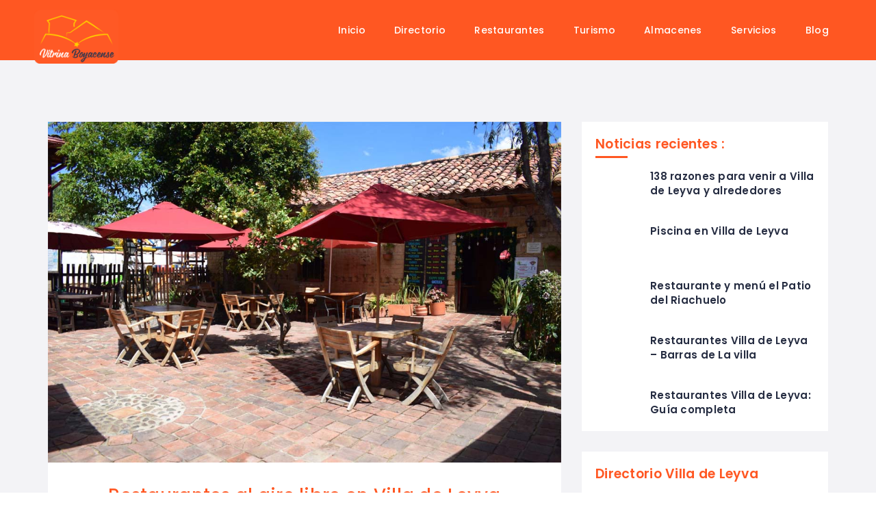

--- FILE ---
content_type: text/html; charset=UTF-8
request_url: https://www.vitrinaboyacense.com/restaurantes-al-aire-libre-en-villa-de-leyva/
body_size: 61500
content:
<!DOCTYPE html>
<html lang="es-CO" prefix="og: https://ogp.me/ns#" class="no-js">
<head>
    <meta charset="UTF-8">
	<meta name="google-site-verification" content="BAqCwVaSqdbKHQ2_bAbG3dC6j1nhLz7GW672xHFlNnk" />
	    <meta name="viewport" content="width=device-width,initial-scale=1.0">
    <meta name="format-detection" content="telephone=no"/>
    <meta name="apple-mobile-web-app-capable" content="yes"/>
    <link rel="profile" href="https://gmpg.org/xfn/11">
    <link rel="pingback" href="https://www.vitrinaboyacense.com/xmlrpc.php">
	            <script style="text/javascript">
                window.WILCITY_CUSTOM_MAP = [
    {
        "featureType": "administrative",
        "elementType": "labels.text.fill",
        "stylers": [
            {
                "color": "#7b7b7b"
            },
            {
                "visibility": "on"
            }
        ]
    },
    {
        "featureType": "landscape",
        "elementType": "all",
        "stylers": [
            {
                "hue": "#ff0000"
            },
            {
                "saturation": "-100"
            },
            {
                "lightness": "68"
            }
        ]
    },
    {
        "featureType": "poi",
        "elementType": "geometry",
        "stylers": [
            {
                "color": "#dff8c6"
            }
        ]
    },
    {
        "featureType": "poi",
        "elementType": "labels.text",
        "stylers": [
            {
                "visibility": "off"
            }
        ]
    },
    {
        "featureType": "poi",
        "elementType": "labels.text.fill",
        "stylers": [
            {
                "visibility": "on"
            },
            {
                "saturation": "-100"
            },
            {
                "color": "#858585"
            }
        ]
    },
    {
        "featureType": "poi",
        "elementType": "labels.text.stroke",
        "stylers": [
            {
                "visibility": "simplified"
            }
        ]
    },
    {
        "featureType": "poi.business",
        "elementType": "geometry.fill",
        "stylers": [
            {
                "visibility": "off"
            }
        ]
    },
    {
        "featureType": "poi.business",
        "elementType": "geometry.stroke",
        "stylers": [
            {
                "visibility": "off"
            }
        ]
    },
    {
        "featureType": "poi.business",
        "elementType": "labels.text.fill",
        "stylers": [
            {
                "visibility": "off"
            }
        ]
    },
    {
        "featureType": "poi.business",
        "elementType": "labels.text.stroke",
        "stylers": [
            {
                "visibility": "off"
            }
        ]
    },
    {
        "featureType": "poi.business",
        "elementType": "labels.icon",
        "stylers": [
            {
                "visibility": "on"
            }
        ]
    },
    {
        "featureType": "poi.park",
        "elementType": "geometry.fill",
        "stylers": [
            {
                "visibility": "on"
            }
        ]
    },
    {
        "featureType": "poi.park",
        "elementType": "geometry.stroke",
        "stylers": [
            {
                "visibility": "on"
            }
        ]
    },
    {
        "featureType": "poi.park",
        "elementType": "labels.text.fill",
        "stylers": [
            {
                "visibility": "on"
            }
        ]
    },
    {
        "featureType": "poi.park",
        "elementType": "labels.text.stroke",
        "stylers": [
            {
                "visibility": "on"
            }
        ]
    },
    {
        "featureType": "road.highway",
        "elementType": "all",
        "stylers": [
            {
                "saturation": "-100"
            },
            {
                "visibility": "simplified"
            }
        ]
    },
    {
        "featureType": "water",
        "elementType": "all",
        "stylers": [
            {
                "color": "#8cdae7"
            },
            {
                "visibility": "on"
            }
        ]
    }
];
            </script>
                <script>
            window.webpack_public_path__ = "https://www.vitrinaboyacense.com/wp-content/themes/wilcity/assets/production/js/";
            window.WHITE_LABEL = "wilcity";
            window.wilI18 = '[base64]/[base64]/[base64]/[base64]/[base64]/[base64]/[base64]/[base64]';
        </script>
        
<!-- Search Engine Optimization by Rank Math - https://rankmath.com/ -->
<title>Restaurantes al aire libre en Villa de Leyva - Visítalos</title>
<meta name="description" content="Los restaurantes al aire libre en Villa de Leyva ofrecen espacios de relajación y disfrute. Lista de los restaurantes que debes visitar en tu próxima visita."/>
<meta name="robots" content="follow, index, max-snippet:-1, max-video-preview:-1, max-image-preview:large"/>
<link rel="canonical" href="https://www.vitrinaboyacense.com/restaurantes-al-aire-libre-en-villa-de-leyva/" />
<meta property="og:locale" content="es_ES" />
<meta property="og:type" content="article" />
<meta property="og:title" content="Restaurantes al aire libre en Villa de Leyva - Visítalos" />
<meta property="og:description" content="Los restaurantes al aire libre en Villa de Leyva ofrecen espacios de relajación y disfrute. Lista de los restaurantes que debes visitar en tu próxima visita." />
<meta property="og:url" content="https://www.vitrinaboyacense.com/restaurantes-al-aire-libre-en-villa-de-leyva/" />
<meta property="og:site_name" content="Vitrina Boyacense ~ Villa de Leyva Inédita" />
<meta property="article:section" content="Sin categoría" />
<meta property="og:updated_time" content="2022-10-13T22:03:53-05:00" />
<meta property="og:image" content="https://www.vitrinaboyacense.com/wp-content/uploads/2021/09/restaurantes-villa-de-leyva.jpg" />
<meta property="og:image:secure_url" content="https://www.vitrinaboyacense.com/wp-content/uploads/2021/09/restaurantes-villa-de-leyva.jpg" />
<meta property="og:image:width" content="1085" />
<meta property="og:image:height" content="720" />
<meta property="og:image:alt" content="restaurantes villa de leyva" />
<meta property="og:image:type" content="image/jpeg" />
<meta property="article:published_time" content="2021-09-23T22:37:16-05:00" />
<meta property="article:modified_time" content="2022-10-13T22:03:53-05:00" />
<meta name="twitter:card" content="summary_large_image" />
<meta name="twitter:title" content="Restaurantes al aire libre en Villa de Leyva - Visítalos" />
<meta name="twitter:description" content="Los restaurantes al aire libre en Villa de Leyva ofrecen espacios de relajación y disfrute. Lista de los restaurantes que debes visitar en tu próxima visita." />
<meta name="twitter:image" content="https://www.vitrinaboyacense.com/wp-content/uploads/2021/09/restaurantes-villa-de-leyva.jpg" />
<meta name="twitter:label1" content="Written by" />
<meta name="twitter:data1" content="Dinah Vanesa Ortiz" />
<meta name="twitter:label2" content="Time to read" />
<meta name="twitter:data2" content="2 minutos" />
<script type="application/ld+json" class="rank-math-schema">{"@context":"https://schema.org","@graph":[{"@type":["TouristInformationCenter","Organization"],"@id":"https://www.vitrinaboyacense.com/#organization","name":"Turismo en Villa de Leyva y Boyac\u00e1","url":"https://www.vitrinaboyacense.com","logo":{"@type":"ImageObject","@id":"https://www.vitrinaboyacense.com/#logo","url":"https://www.vitrinaboyacense.com/wp-content/uploads/2021/01/web-logo.png","contentUrl":"https://www.vitrinaboyacense.com/wp-content/uploads/2021/01/web-logo.png","caption":"Vitrina Boyacense ~ Villa de Leyva In\u00e9dita","inLanguage":"es-CO","width":"1068","height":"1080"},"openingHours":["Monday,Tuesday,Wednesday,Thursday,Friday,Saturday,Sunday 09:00-17:00"],"image":{"@id":"https://www.vitrinaboyacense.com/#logo"}},{"@type":"WebSite","@id":"https://www.vitrinaboyacense.com/#website","url":"https://www.vitrinaboyacense.com","name":"Vitrina Boyacense ~ Villa de Leyva In\u00e9dita","publisher":{"@id":"https://www.vitrinaboyacense.com/#organization"},"inLanguage":"es-CO"},{"@type":"ImageObject","@id":"https://www.vitrinaboyacense.com/wp-content/uploads/2021/09/restaurantes-villa-de-leyva.jpg","url":"https://www.vitrinaboyacense.com/wp-content/uploads/2021/09/restaurantes-villa-de-leyva.jpg","width":"1085","height":"720","caption":"restaurantes villa de leyva","inLanguage":"es-CO"},{"@type":"WebPage","@id":"https://www.vitrinaboyacense.com/restaurantes-al-aire-libre-en-villa-de-leyva/#webpage","url":"https://www.vitrinaboyacense.com/restaurantes-al-aire-libre-en-villa-de-leyva/","name":"Restaurantes al aire libre en Villa de Leyva - Vis\u00edtalos","datePublished":"2021-09-23T22:37:16-05:00","dateModified":"2022-10-13T22:03:53-05:00","isPartOf":{"@id":"https://www.vitrinaboyacense.com/#website"},"primaryImageOfPage":{"@id":"https://www.vitrinaboyacense.com/wp-content/uploads/2021/09/restaurantes-villa-de-leyva.jpg"},"inLanguage":"es-CO"},{"@type":"Person","@id":"https://www.vitrinaboyacense.com/restaurantes-al-aire-libre-en-villa-de-leyva/#author","name":"Dinah Vanesa Ortiz","image":{"@type":"ImageObject","@id":"https://secure.gravatar.com/avatar/0d679678887ec64261d262c7965b6818c4d3439d82d8f8a160ac1afda177ebeb?s=96&amp;d=mm&amp;r=g","url":"https://secure.gravatar.com/avatar/0d679678887ec64261d262c7965b6818c4d3439d82d8f8a160ac1afda177ebeb?s=96&amp;d=mm&amp;r=g","caption":"Dinah Vanesa Ortiz","inLanguage":"es-CO"},"sameAs":["https://www.vitrinaboyacense.com"],"worksFor":{"@id":"https://www.vitrinaboyacense.com/#organization"}},{"@type":"BlogPosting","headline":"Restaurantes al aire libre en Villa de Leyva - Vis\u00edtalos","keywords":"restaurantes al aire libre en villa de leyva","datePublished":"2021-09-23T22:37:16-05:00","dateModified":"2022-10-13T22:03:53-05:00","articleSection":"Sin categor\u00eda","author":{"@id":"https://www.vitrinaboyacense.com/restaurantes-al-aire-libre-en-villa-de-leyva/#author","name":"Dinah Vanesa Ortiz"},"publisher":{"@id":"https://www.vitrinaboyacense.com/#organization"},"description":"Los restaurantes al aire libre en Villa de Leyva ofrecen espacios de relajaci\u00f3n y disfrute. Lista de los restaurantes que debes visitar en tu pr\u00f3xima visita.","name":"Restaurantes al aire libre en Villa de Leyva - Vis\u00edtalos","@id":"https://www.vitrinaboyacense.com/restaurantes-al-aire-libre-en-villa-de-leyva/#richSnippet","isPartOf":{"@id":"https://www.vitrinaboyacense.com/restaurantes-al-aire-libre-en-villa-de-leyva/#webpage"},"image":{"@id":"https://www.vitrinaboyacense.com/wp-content/uploads/2021/09/restaurantes-villa-de-leyva.jpg"},"inLanguage":"es-CO","mainEntityOfPage":{"@id":"https://www.vitrinaboyacense.com/restaurantes-al-aire-libre-en-villa-de-leyva/#webpage"}}]}</script>
<!-- /Plugin Rank Math WordPress SEO -->

<link rel='dns-prefetch' href='//fonts.googleapis.com' />
<link rel="alternate" type="application/rss+xml" title="Vitrina Boyacense ~ Villa de Leyva Inédita &raquo; Feed" href="https://www.vitrinaboyacense.com/feed/" />
<link rel="alternate" type="application/rss+xml" title="Vitrina Boyacense ~ Villa de Leyva Inédita &raquo; RSS de los comentarios" href="https://www.vitrinaboyacense.com/comments/feed/" />
<link rel="alternate" type="application/rss+xml" title="Vitrina Boyacense ~ Villa de Leyva Inédita &raquo; Restaurantes al aire libre en  Villa de Leyva RSS de los comentarios" href="https://www.vitrinaboyacense.com/restaurantes-al-aire-libre-en-villa-de-leyva/feed/" />
<link rel="alternate" title="oEmbed (JSON)" type="application/json+oembed" href="https://www.vitrinaboyacense.com/wp-json/oembed/1.0/embed?url=https%3A%2F%2Fwww.vitrinaboyacense.com%2Frestaurantes-al-aire-libre-en-villa-de-leyva%2F" />
<link rel="alternate" title="oEmbed (XML)" type="text/xml+oembed" href="https://www.vitrinaboyacense.com/wp-json/oembed/1.0/embed?url=https%3A%2F%2Fwww.vitrinaboyacense.com%2Frestaurantes-al-aire-libre-en-villa-de-leyva%2F&#038;format=xml" />
<style id='wp-img-auto-sizes-contain-inline-css' type='text/css'>
img:is([sizes=auto i],[sizes^="auto," i]){contain-intrinsic-size:3000px 1500px}
/*# sourceURL=wp-img-auto-sizes-contain-inline-css */
</style>

<style id='wp-emoji-styles-inline-css' type='text/css'>

	img.wp-smiley, img.emoji {
		display: inline !important;
		border: none !important;
		box-shadow: none !important;
		height: 1em !important;
		width: 1em !important;
		margin: 0 0.07em !important;
		vertical-align: -0.1em !important;
		background: none !important;
		padding: 0 !important;
	}
/*# sourceURL=wp-emoji-styles-inline-css */
</style>
<style id='classic-theme-styles-inline-css' type='text/css'>
/*! This file is auto-generated */
.wp-block-button__link{color:#fff;background-color:#32373c;border-radius:9999px;box-shadow:none;text-decoration:none;padding:calc(.667em + 2px) calc(1.333em + 2px);font-size:1.125em}.wp-block-file__button{background:#32373c;color:#fff;text-decoration:none}
/*# sourceURL=/wp-includes/css/classic-themes.min.css */
</style>
<style id='joinchat-button-style-inline-css' type='text/css'>
.wp-block-joinchat-button{border:none!important;text-align:center}.wp-block-joinchat-button figure{display:table;margin:0 auto;padding:0}.wp-block-joinchat-button figcaption{font:normal normal 400 .6em/2em var(--wp--preset--font-family--system-font,sans-serif);margin:0;padding:0}.wp-block-joinchat-button .joinchat-button__qr{background-color:#fff;border:6px solid #25d366;border-radius:30px;box-sizing:content-box;display:block;height:200px;margin:auto;overflow:hidden;padding:10px;width:200px}.wp-block-joinchat-button .joinchat-button__qr canvas,.wp-block-joinchat-button .joinchat-button__qr img{display:block;margin:auto}.wp-block-joinchat-button .joinchat-button__link{align-items:center;background-color:#25d366;border:6px solid #25d366;border-radius:30px;display:inline-flex;flex-flow:row nowrap;justify-content:center;line-height:1.25em;margin:0 auto;text-decoration:none}.wp-block-joinchat-button .joinchat-button__link:before{background:transparent var(--joinchat-ico) no-repeat center;background-size:100%;content:"";display:block;height:1.5em;margin:-.75em .75em -.75em 0;width:1.5em}.wp-block-joinchat-button figure+.joinchat-button__link{margin-top:10px}@media (orientation:landscape)and (min-height:481px),(orientation:portrait)and (min-width:481px){.wp-block-joinchat-button.joinchat-button--qr-only figure+.joinchat-button__link{display:none}}@media (max-width:480px),(orientation:landscape)and (max-height:480px){.wp-block-joinchat-button figure{display:none}}

/*# sourceURL=https://www.vitrinaboyacense.com/wp-content/plugins/creame-whatsapp-me/gutenberg/build/style-index.css */
</style>
<style id='global-styles-inline-css' type='text/css'>
:root{--wp--preset--aspect-ratio--square: 1;--wp--preset--aspect-ratio--4-3: 4/3;--wp--preset--aspect-ratio--3-4: 3/4;--wp--preset--aspect-ratio--3-2: 3/2;--wp--preset--aspect-ratio--2-3: 2/3;--wp--preset--aspect-ratio--16-9: 16/9;--wp--preset--aspect-ratio--9-16: 9/16;--wp--preset--color--black: #000000;--wp--preset--color--cyan-bluish-gray: #abb8c3;--wp--preset--color--white: #ffffff;--wp--preset--color--pale-pink: #f78da7;--wp--preset--color--vivid-red: #cf2e2e;--wp--preset--color--luminous-vivid-orange: #ff6900;--wp--preset--color--luminous-vivid-amber: #fcb900;--wp--preset--color--light-green-cyan: #7bdcb5;--wp--preset--color--vivid-green-cyan: #00d084;--wp--preset--color--pale-cyan-blue: #8ed1fc;--wp--preset--color--vivid-cyan-blue: #0693e3;--wp--preset--color--vivid-purple: #9b51e0;--wp--preset--gradient--vivid-cyan-blue-to-vivid-purple: linear-gradient(135deg,rgb(6,147,227) 0%,rgb(155,81,224) 100%);--wp--preset--gradient--light-green-cyan-to-vivid-green-cyan: linear-gradient(135deg,rgb(122,220,180) 0%,rgb(0,208,130) 100%);--wp--preset--gradient--luminous-vivid-amber-to-luminous-vivid-orange: linear-gradient(135deg,rgb(252,185,0) 0%,rgb(255,105,0) 100%);--wp--preset--gradient--luminous-vivid-orange-to-vivid-red: linear-gradient(135deg,rgb(255,105,0) 0%,rgb(207,46,46) 100%);--wp--preset--gradient--very-light-gray-to-cyan-bluish-gray: linear-gradient(135deg,rgb(238,238,238) 0%,rgb(169,184,195) 100%);--wp--preset--gradient--cool-to-warm-spectrum: linear-gradient(135deg,rgb(74,234,220) 0%,rgb(151,120,209) 20%,rgb(207,42,186) 40%,rgb(238,44,130) 60%,rgb(251,105,98) 80%,rgb(254,248,76) 100%);--wp--preset--gradient--blush-light-purple: linear-gradient(135deg,rgb(255,206,236) 0%,rgb(152,150,240) 100%);--wp--preset--gradient--blush-bordeaux: linear-gradient(135deg,rgb(254,205,165) 0%,rgb(254,45,45) 50%,rgb(107,0,62) 100%);--wp--preset--gradient--luminous-dusk: linear-gradient(135deg,rgb(255,203,112) 0%,rgb(199,81,192) 50%,rgb(65,88,208) 100%);--wp--preset--gradient--pale-ocean: linear-gradient(135deg,rgb(255,245,203) 0%,rgb(182,227,212) 50%,rgb(51,167,181) 100%);--wp--preset--gradient--electric-grass: linear-gradient(135deg,rgb(202,248,128) 0%,rgb(113,206,126) 100%);--wp--preset--gradient--midnight: linear-gradient(135deg,rgb(2,3,129) 0%,rgb(40,116,252) 100%);--wp--preset--font-size--small: 13px;--wp--preset--font-size--medium: 20px;--wp--preset--font-size--large: 36px;--wp--preset--font-size--x-large: 42px;--wp--preset--spacing--20: 0.44rem;--wp--preset--spacing--30: 0.67rem;--wp--preset--spacing--40: 1rem;--wp--preset--spacing--50: 1.5rem;--wp--preset--spacing--60: 2.25rem;--wp--preset--spacing--70: 3.38rem;--wp--preset--spacing--80: 5.06rem;--wp--preset--shadow--natural: 6px 6px 9px rgba(0, 0, 0, 0.2);--wp--preset--shadow--deep: 12px 12px 50px rgba(0, 0, 0, 0.4);--wp--preset--shadow--sharp: 6px 6px 0px rgba(0, 0, 0, 0.2);--wp--preset--shadow--outlined: 6px 6px 0px -3px rgb(255, 255, 255), 6px 6px rgb(0, 0, 0);--wp--preset--shadow--crisp: 6px 6px 0px rgb(0, 0, 0);}:where(.is-layout-flex){gap: 0.5em;}:where(.is-layout-grid){gap: 0.5em;}body .is-layout-flex{display: flex;}.is-layout-flex{flex-wrap: wrap;align-items: center;}.is-layout-flex > :is(*, div){margin: 0;}body .is-layout-grid{display: grid;}.is-layout-grid > :is(*, div){margin: 0;}:where(.wp-block-columns.is-layout-flex){gap: 2em;}:where(.wp-block-columns.is-layout-grid){gap: 2em;}:where(.wp-block-post-template.is-layout-flex){gap: 1.25em;}:where(.wp-block-post-template.is-layout-grid){gap: 1.25em;}.has-black-color{color: var(--wp--preset--color--black) !important;}.has-cyan-bluish-gray-color{color: var(--wp--preset--color--cyan-bluish-gray) !important;}.has-white-color{color: var(--wp--preset--color--white) !important;}.has-pale-pink-color{color: var(--wp--preset--color--pale-pink) !important;}.has-vivid-red-color{color: var(--wp--preset--color--vivid-red) !important;}.has-luminous-vivid-orange-color{color: var(--wp--preset--color--luminous-vivid-orange) !important;}.has-luminous-vivid-amber-color{color: var(--wp--preset--color--luminous-vivid-amber) !important;}.has-light-green-cyan-color{color: var(--wp--preset--color--light-green-cyan) !important;}.has-vivid-green-cyan-color{color: var(--wp--preset--color--vivid-green-cyan) !important;}.has-pale-cyan-blue-color{color: var(--wp--preset--color--pale-cyan-blue) !important;}.has-vivid-cyan-blue-color{color: var(--wp--preset--color--vivid-cyan-blue) !important;}.has-vivid-purple-color{color: var(--wp--preset--color--vivid-purple) !important;}.has-black-background-color{background-color: var(--wp--preset--color--black) !important;}.has-cyan-bluish-gray-background-color{background-color: var(--wp--preset--color--cyan-bluish-gray) !important;}.has-white-background-color{background-color: var(--wp--preset--color--white) !important;}.has-pale-pink-background-color{background-color: var(--wp--preset--color--pale-pink) !important;}.has-vivid-red-background-color{background-color: var(--wp--preset--color--vivid-red) !important;}.has-luminous-vivid-orange-background-color{background-color: var(--wp--preset--color--luminous-vivid-orange) !important;}.has-luminous-vivid-amber-background-color{background-color: var(--wp--preset--color--luminous-vivid-amber) !important;}.has-light-green-cyan-background-color{background-color: var(--wp--preset--color--light-green-cyan) !important;}.has-vivid-green-cyan-background-color{background-color: var(--wp--preset--color--vivid-green-cyan) !important;}.has-pale-cyan-blue-background-color{background-color: var(--wp--preset--color--pale-cyan-blue) !important;}.has-vivid-cyan-blue-background-color{background-color: var(--wp--preset--color--vivid-cyan-blue) !important;}.has-vivid-purple-background-color{background-color: var(--wp--preset--color--vivid-purple) !important;}.has-black-border-color{border-color: var(--wp--preset--color--black) !important;}.has-cyan-bluish-gray-border-color{border-color: var(--wp--preset--color--cyan-bluish-gray) !important;}.has-white-border-color{border-color: var(--wp--preset--color--white) !important;}.has-pale-pink-border-color{border-color: var(--wp--preset--color--pale-pink) !important;}.has-vivid-red-border-color{border-color: var(--wp--preset--color--vivid-red) !important;}.has-luminous-vivid-orange-border-color{border-color: var(--wp--preset--color--luminous-vivid-orange) !important;}.has-luminous-vivid-amber-border-color{border-color: var(--wp--preset--color--luminous-vivid-amber) !important;}.has-light-green-cyan-border-color{border-color: var(--wp--preset--color--light-green-cyan) !important;}.has-vivid-green-cyan-border-color{border-color: var(--wp--preset--color--vivid-green-cyan) !important;}.has-pale-cyan-blue-border-color{border-color: var(--wp--preset--color--pale-cyan-blue) !important;}.has-vivid-cyan-blue-border-color{border-color: var(--wp--preset--color--vivid-cyan-blue) !important;}.has-vivid-purple-border-color{border-color: var(--wp--preset--color--vivid-purple) !important;}.has-vivid-cyan-blue-to-vivid-purple-gradient-background{background: var(--wp--preset--gradient--vivid-cyan-blue-to-vivid-purple) !important;}.has-light-green-cyan-to-vivid-green-cyan-gradient-background{background: var(--wp--preset--gradient--light-green-cyan-to-vivid-green-cyan) !important;}.has-luminous-vivid-amber-to-luminous-vivid-orange-gradient-background{background: var(--wp--preset--gradient--luminous-vivid-amber-to-luminous-vivid-orange) !important;}.has-luminous-vivid-orange-to-vivid-red-gradient-background{background: var(--wp--preset--gradient--luminous-vivid-orange-to-vivid-red) !important;}.has-very-light-gray-to-cyan-bluish-gray-gradient-background{background: var(--wp--preset--gradient--very-light-gray-to-cyan-bluish-gray) !important;}.has-cool-to-warm-spectrum-gradient-background{background: var(--wp--preset--gradient--cool-to-warm-spectrum) !important;}.has-blush-light-purple-gradient-background{background: var(--wp--preset--gradient--blush-light-purple) !important;}.has-blush-bordeaux-gradient-background{background: var(--wp--preset--gradient--blush-bordeaux) !important;}.has-luminous-dusk-gradient-background{background: var(--wp--preset--gradient--luminous-dusk) !important;}.has-pale-ocean-gradient-background{background: var(--wp--preset--gradient--pale-ocean) !important;}.has-electric-grass-gradient-background{background: var(--wp--preset--gradient--electric-grass) !important;}.has-midnight-gradient-background{background: var(--wp--preset--gradient--midnight) !important;}.has-small-font-size{font-size: var(--wp--preset--font-size--small) !important;}.has-medium-font-size{font-size: var(--wp--preset--font-size--medium) !important;}.has-large-font-size{font-size: var(--wp--preset--font-size--large) !important;}.has-x-large-font-size{font-size: var(--wp--preset--font-size--x-large) !important;}
:where(.wp-block-post-template.is-layout-flex){gap: 1.25em;}:where(.wp-block-post-template.is-layout-grid){gap: 1.25em;}
:where(.wp-block-term-template.is-layout-flex){gap: 1.25em;}:where(.wp-block-term-template.is-layout-grid){gap: 1.25em;}
:where(.wp-block-columns.is-layout-flex){gap: 2em;}:where(.wp-block-columns.is-layout-grid){gap: 2em;}
:root :where(.wp-block-pullquote){font-size: 1.5em;line-height: 1.6;}
/*# sourceURL=global-styles-inline-css */
</style>
<link rel='stylesheet' id='hamburger.css-css' href='https://www.vitrinaboyacense.com/wp-content/plugins/wp-responsive-menu/assets/css/wpr-hamburger.css?ver=3.2.1' type='text/css' media='all' />
<link rel='stylesheet' id='wprmenu.css-css' href='https://www.vitrinaboyacense.com/wp-content/plugins/wp-responsive-menu/assets/css/wprmenu.css?ver=3.2.1' type='text/css' media='all' />
<style id='wprmenu.css-inline-css' type='text/css'>
@media only screen and ( max-width: 768px ) {html body div.wprm-wrapper {overflow: scroll;}#wprmenu_bar {background-image: url();background-size: cover ;background-repeat: repeat;}#wprmenu_bar {background-color: #ff5722;}html body div#mg-wprm-wrap .wpr_submit .icon.icon-search {color: #ffffff;}#wprmenu_bar .menu_title,#wprmenu_bar .wprmenu_icon_menu,#wprmenu_bar .menu_title a {color: #ffffff;}#wprmenu_bar .menu_title a {font-size: 20px;font-weight: ;}#mg-wprm-wrap li.menu-item a {font-size: 20px;text-transform: ;font-weight: ;}#mg-wprm-wrap li.menu-item-has-children ul.sub-menu a {font-size: 15px;text-transform: ;font-weight: ;}#mg-wprm-wrap li.current-menu-item > a {background: #ff5722;}#mg-wprm-wrap li.current-menu-item > a,#mg-wprm-wrap li.current-menu-item span.wprmenu_icon{color: #ffffff !important;}#mg-wprm-wrap {background-color: #ff5722;}.cbp-spmenu-push-toright,.cbp-spmenu-push-toright .mm-slideout {left: 100% ;}.cbp-spmenu-push-toleft {left: -100% ;}#mg-wprm-wrap.cbp-spmenu-right,#mg-wprm-wrap.cbp-spmenu-left,#mg-wprm-wrap.cbp-spmenu-right.custom,#mg-wprm-wrap.cbp-spmenu-left.custom,.cbp-spmenu-vertical {width: 100%;max-width: 768px;}#mg-wprm-wrap ul#wprmenu_menu_ul li.menu-item a,div#mg-wprm-wrap ul li span.wprmenu_icon {color: #ffffff;}#mg-wprm-wrap ul#wprmenu_menu_ul li.menu-item:valid ~ a{color: #ffffff;}#mg-wprm-wrap ul#wprmenu_menu_ul li.menu-item a:hover {background: #ff5722;color: #ffffff !important;}div#mg-wprm-wrap ul>li:hover>span.wprmenu_icon {color: #ffffff !important;}.wprmenu_bar .hamburger-inner,.wprmenu_bar .hamburger-inner::before,.wprmenu_bar .hamburger-inner::after {background: #ffffff;}.wprmenu_bar .hamburger:hover .hamburger-inner,.wprmenu_bar .hamburger:hover .hamburger-inner::before,.wprmenu_bar .hamburger:hover .hamburger-inner::after {background: #ffffff;}#wprmenu_menu.left {width:100%;left: -100%;right: auto;}#wprmenu_menu.right {width:100%;right: -100%;left: auto;}.wprmenu_bar .hamburger {float: right;}.wprmenu_bar #custom_menu_icon.hamburger {top: 30px;right: 0px;float: right;background-color: #cccccc;}html body div#wprmenu_bar {padding-top: 17.5px;padding-bottom: 17.5px;}.wprmenu_bar div.wpr_search form {top: 47.5px;}html body div#wprmenu_bar {height : 62px;}#mg-wprm-wrap.cbp-spmenu-left,#mg-wprm-wrap.cbp-spmenu-right,#mg-widgetmenu-wrap.cbp-spmenu-widget-left,#mg-widgetmenu-wrap.cbp-spmenu-widget-right {top: 62px !important;}#wilcity-header-section{ display: none !important; }.wpr_custom_menu #custom_menu_icon {display: block;}html { padding-top: 42px !important; }#wprmenu_bar,#mg-wprm-wrap { display: block; }div#wpadminbar { position: fixed; }}
/*# sourceURL=wprmenu.css-inline-css */
</style>
<link rel='stylesheet' id='wpr_icons-css' href='https://www.vitrinaboyacense.com/wp-content/plugins/wp-responsive-menu/inc/assets/icons/wpr-icons.css?ver=3.2.1' type='text/css' media='all' />
<link rel='stylesheet' id='wptripadvisor_allcss-css' href='https://www.vitrinaboyacense.com/wp-content/plugins/wp-tripadvisor-review-slider/public/css/wptripadvisor_all.css?ver=14.1' type='text/css' media='all' />
<link rel='stylesheet' id='elementor-icons-css' href='https://www.vitrinaboyacense.com/wp-content/plugins/elementor/assets/lib/eicons/css/elementor-icons.min.css?ver=5.44.0' type='text/css' media='all' />
<link rel='stylesheet' id='elementor-frontend-css' href='https://www.vitrinaboyacense.com/wp-content/plugins/elementor/assets/css/frontend.min.css?ver=3.33.4' type='text/css' media='all' />
<link rel='stylesheet' id='elementor-post-13323-css' href='https://www.vitrinaboyacense.com/wp-content/uploads/elementor/css/post-13323.css?ver=1765324329' type='text/css' media='all' />
<link rel='stylesheet' id='fancy-elementor-flipbox-css-css' href='https://www.vitrinaboyacense.com/wp-content/plugins/fancy-elementor-flipbox//assets/css/fancy-elementor-flipbox.css?ver=6.9' type='text/css' media='all' />
<link rel='stylesheet' id='post-grid-elementor-addon-main-css' href='https://www.vitrinaboyacense.com/wp-content/plugins/post-grid-elementor-addon/assets/css/main.css?ver=6.9' type='text/css' media='all' />
<link rel='stylesheet' id='elementor-post-19048-css' href='https://www.vitrinaboyacense.com/wp-content/uploads/elementor/css/post-19048.css?ver=1765334748' type='text/css' media='all' />
<link rel='stylesheet' id='kc-general-css' href='https://www.vitrinaboyacense.com/wp-content/plugins/kingcomposer/assets/frontend/css/kingcomposer.min.css?ver=2.9.6' type='text/css' media='all' />
<link rel='stylesheet' id='kc-animate-css' href='https://www.vitrinaboyacense.com/wp-content/plugins/kingcomposer/assets/css/animate.css?ver=2.9.6' type='text/css' media='all' />
<link rel='stylesheet' id='kc-icon-1-css' href='https://www.vitrinaboyacense.com/wp-content/plugins/kingcomposer/assets/css/icons.css?ver=2.9.6' type='text/css' media='all' />
<link rel='stylesheet' id='wilcity-parent-css' href='https://www.vitrinaboyacense.com/wp-content/themes/wilcity/style.css?ver=1.0' type='text/css' media='all' />
<link rel='stylesheet' id='bootstrap-css' href='https://www.vitrinaboyacense.com/wp-content/themes/wilcity/assets/vendors/bootstrap/grid.css?ver=1.3.5' type='text/css' media='all' />
<link rel='stylesheet' id='perfect-scrollbar-css' href='https://www.vitrinaboyacense.com/wp-content/themes/wilcity/assets/vendors/perfect-scrollbar/perfect-scrollbar.min.css?ver=1.3.5' type='text/css' media='all' />
<link rel='stylesheet' id='font-awesome4-css' href='https://www.vitrinaboyacense.com/wp-content/themes/wilcity/assets/fonts/fontawesome/font-awesome.min.css?ver=1.3.5' type='text/css' media='all' />
<link rel='stylesheet' id='Poppins-css' href='//fonts.googleapis.com/css?family=Poppins%3A400%2C500%2C600%2C700%2C900%7CRoboto%3A300%2C400%7CDancing%2BScript%26display%3Dswap&#038;ver=6.9' type='text/css' media='all' />
<link rel='stylesheet' id='line-awesome-css' href='https://www.vitrinaboyacense.com/wp-content/themes/wilcity/assets/fonts/line-awesome/line-awesome.css?ver=1.3.5' type='text/css' media='all' />
<link rel='stylesheet' id='magnific-popup-css' href='https://www.vitrinaboyacense.com/wp-content/themes/wilcity/assets/vendors/magnific-popup/magnific-popup.css?ver=1.3.5' type='text/css' media='all' />
<link rel='stylesheet' id='swiper-css' href='https://www.vitrinaboyacense.com/wp-content/plugins/elementor/assets/lib/swiper/v8/css/swiper.min.css?ver=8.4.5' type='text/css' media='all' />
<link rel='stylesheet' id='jquery-ui-custom-style-css' href='https://www.vitrinaboyacense.com/wp-content/themes/wilcity/assets/vendors/ui-custom-style/ui-custom-style.min.css?ver=1.3.5' type='text/css' media='all' />
<link rel='stylesheet' id='app-css' href='https://www.vitrinaboyacense.com/wp-content/themes/wilcity/assets/production/css/app.min.css?ver=1.3.5' type='text/css' media='all' />
<link rel='stylesheet' id='wilcity-css' href='https://www.vitrinaboyacense.com/wp-content/themes/wilcity-childtheme/style.css?ver=1.3.5' type='text/css' media='all' />
<style id='wilcity-inline-css' type='text/css'>
.isIphoneX .popup_mobile-full__1hyc4 .popup_body__1wtsy {
    max-height: calc(100vh - 226px);
}				

@media (max-width: 767px) {
    .listing-detail_header__18Cfs {
        height: 160px !important;
        position: relative !important;
    }
}	


@media (max-width:991px) {.listing-detail_goo__1A8J-:after {top:38px;background-size: 166px 80px;  }}

@media (max-width:991px) { .listing-detail_logo__3fI4O {width: 70px !important;height: 70px !important; }}
/*# sourceURL=wilcity-inline-css */
</style>
<link rel='stylesheet' id='elementor-gf-local-roboto-css' href='https://www.vitrinaboyacense.com/wp-content/uploads/elementor/google-fonts/css/roboto.css?ver=1754450090' type='text/css' media='all' />
<link rel='stylesheet' id='elementor-gf-local-robotoslab-css' href='https://www.vitrinaboyacense.com/wp-content/uploads/elementor/google-fonts/css/robotoslab.css?ver=1754450137' type='text/css' media='all' />
<!--n2css--><!--n2js--><script type="text/javascript" src="https://www.vitrinaboyacense.com/wp-includes/js/jquery/jquery.min.js?ver=3.7.1" id="jquery-core-js"></script>
<script type="text/javascript" src="https://www.vitrinaboyacense.com/wp-includes/js/jquery/jquery-migrate.min.js?ver=3.4.1" id="jquery-migrate-js"></script>
<script type="text/javascript" src="https://www.vitrinaboyacense.com/wp-includes/js/dist/hooks.min.js?ver=dd5603f07f9220ed27f1" id="wp-hooks-js"></script>
<script type="text/javascript" id="say-what-js-js-extra">
/* <![CDATA[ */
var say_what_data = {"replacements":{"wilcity|Leave your comment|":"Deja tu comentario","wilcity|Logged in as |":"Logueado como","wilcity|Search for address, title, location ...|":"Buscar por :","wilcity|Search|":"Buscar","wiloke|Claro|":"Reset","wilcity|See All|":"Ver todas","wilcity|New Password|":"Nueva contrase\u00f1a","wilcity|Reset Password|":"Cambiar contrase\u00f1a","wilcity-shortcodes|Lost password|":"Recuperar contrase\u00f1a","wiloke-listing-tools|If email is registered, you will get a reset link. Please check your mail box / spam box and click on that link.|":"Revise su inbox, notificaciones o carpeta de spam y haga click en el link para restaurar su contrase\u00f1a","wilcity|Listings |":"Vitrinas","wilcity-shortcodes|Listings|":"Vitrinas","wiloke-listing-tools|Listings|":"Vitrinas","wilcity|Editar listado|":"Editar vitrina","wilcity|Business Closures|":"Cerrado","wilcity|Name|":"Nombre","wilcity|Call Us|":"Llamar"}};
//# sourceURL=say-what-js-js-extra
/* ]]> */
</script>
<script type="text/javascript" src="https://www.vitrinaboyacense.com/wp-content/plugins/say-what/assets/build/frontend.js?ver=fd31684c45e4d85aeb4e" id="say-what-js-js"></script>
<script type="text/javascript" src="https://www.vitrinaboyacense.com/wp-content/plugins/wp-responsive-menu/assets/js/modernizr.custom.js?ver=3.2.1" id="modernizr-js"></script>
<script type="text/javascript" src="https://www.vitrinaboyacense.com/wp-content/plugins/wp-responsive-menu/assets/js/touchSwipe.js?ver=3.2.1" id="touchSwipe-js"></script>
<script type="text/javascript" id="wprmenu.js-js-extra">
/* <![CDATA[ */
var wprmenu = {"zooming":"1","from_width":"768","push_width":"768","menu_width":"100","parent_click":"","swipe":"","enable_overlay":"","wprmenuDemoId":""};
//# sourceURL=wprmenu.js-js-extra
/* ]]> */
</script>
<script type="text/javascript" src="https://www.vitrinaboyacense.com/wp-content/plugins/wp-responsive-menu/assets/js/wprmenu.js?ver=3.2.1" id="wprmenu.js-js"></script>
<script type="text/javascript" src="https://www.vitrinaboyacense.com/wp-content/plugins/wp-tripadvisor-review-slider/public/js/wprs-unslider-swipe.js?ver=14.1" id="wp-tripadvisor-review-slider_unslider-min-js"></script>
<script type="text/javascript" id="wp-tripadvisor-review-slider_plublic-js-extra">
/* <![CDATA[ */
var wprevpublicjs_script_vars = {"wpfb_nonce":"1f638d53de","wpfb_ajaxurl":"https://www.vitrinaboyacense.com/wp-admin/admin-ajax.php","wprevpluginsurl":"https://www.vitrinaboyacense.com/wp-content/plugins/wp-tripadvisor-review-slider"};
//# sourceURL=wp-tripadvisor-review-slider_plublic-js-extra
/* ]]> */
</script>
<script type="text/javascript" src="https://www.vitrinaboyacense.com/wp-content/plugins/wp-tripadvisor-review-slider/public/js/wprev-public.js?ver=14.1" id="wp-tripadvisor-review-slider_plublic-js"></script>
<script type="text/javascript" id="wilcity-empty-js-extra">
/* <![CDATA[ */
var WIL_REGISTER_LOGIN = {"mode":"custom","allowRegister":"no","customLoginPageUrl":"https://www.vitrinaboyacense.com/login/","loggedInRedirectTo":"https://www.vitrinaboyacense.com/","registerFormFields":{"register":[{"type":"wil-input","label":"Username","translation":"username","name":"user_login","isRequired":"yes"},{"type":"wil-input","inputType":"email","label":"Correo electr\u00f3nico","translation":"email","name":"user_email","isRequired":"yes"},{"type":"wil-input","inputType":"password","label":"Password","translation":"password","name":"user_password","isRequired":"yes"}],"login":[{"type":"wil-input","label":"Username/Email","translation":"usernameOrEmail","name":"user_login","isRequired":"yes"},{"type":"wil-input","inputType":"password","label":"Password","translation":"password","name":"user_password","isRequired":"yes"}]},"googleReCaptcha":[],"socialsLogin":[]};
var WIL_DASHBOARD = {"postStatuses":[{"label":"Cualquiera","icon":"la la-globe","bgColor":"bg-gradient-1","id":"any","total":0},{"label":"Publicado","icon":"la la-share-alt","bgColor":"bg-gradient-1","id":"publish","total":0},{"label":"En revisi\u00f3n","icon":"la la-refresh","bgColor":"bg-gradient-2","id":"pending","total":0},{"label":"No remunerado","icon":"la la-money","bgColor":"bg-gradient-3","id":"unpaid","total":0},{"label":"Caducado","icon":"la la-exclamation-triangle","bgColor":"bg-gradient-4","id":"expired","total":0},{"label":"Edici\u00f3n","icon":"la la-refresh","bgColor":"bg-gradient-4","id":"editing","total":0}]};
var WILOKE_GLOBAL = {"DEBUG_SCRIPT":"yes","homeURL":"https://www.vitrinaboyacense.com/","restAPI":"https://www.vitrinaboyacense.com/wp-json/wiloke/v2/","dateFormat":"j F, Y","uploadType":"wp","maxUpload":"1572864","ajaxurl":"https://www.vitrinaboyacense.com/wp-admin/admin-ajax.php","isUseMapBound":"yes","hasGoogleAPI":"yes","mapCenter":"5.633795,-73.5237219","defaultMapCenter":{"lat":5.633795,"lng":-73.5237219},"mapMaxZoom":"0","mapMinZoom":"12","mapDefaultZoom":"15","mapTheme":"custom","mapLanguage":"es-419","mapboxStyle":"mapbox://styles/dinahvanesa/cl7e889zc000014o95gq3drg5","isAddingListing":"no","aUsedSocialNetworks":["facebook","twitter","google-plus","tumblr","vk","odnoklassniki","youtube","vimeo","rutube","dribbble","instagram","flickr","pinterest","medium","tripadvisor","wikipedia","stumbleupon","livejournal","linkedin","skype","bloglovin","whatsapp","soundcloud","line","spotify"],"isPaidClaim":"yes","datePickerFormat":"mm/dd/yy","defaultPostType":"listing","defaultPostTypeExcerptEvent":"listing","isUploadImgViaAjax":"no","oFirebaseConfiguration":{"apiKey":"AIzaSyBRePe_fnJdUfyYeL6TBd68fz9HqrDz0ns","authDomain":"restaurantes-villa.firebaseapp.com","projectID":"restaurantes-villa","storageBucket":"restaurantes-villa.appspot.com","databaseURL":"https://restaurantes-villa.firebaseio.com","appId":"1:920769309658:web:4e7b419b7ed81e3a88aee3","messagingSenderId":"920769309658","measurementId":"G-B7KVYV1L85"},"localeCode":"es-CO","radius":"10","unit":"km","postTypes":[{"name":"Turismo","singular_name":"Turismo","icon":"la la-list","bgColor":"#f06292","bgImg":{"id":"13263","url":"http://wilcity.wiloke.com/wp-content/uploads/2020/01/listing.jpg"},"desc":"","endpoint":"listings","postType":"listing","menu_name":"Turismo Settings","menu_slug":"listing_settings","group":"listing"},{"name":"Eventos","singular_name":"Eventos","icon":"la la-calendar-o","bgColor":"rgb(89, 224, 255)","bgImg":{"id":"13264","url":"http://wilcity.wiloke.com/wp-content/uploads/2020/01/event.jpg"},"desc":"","endpoint":"events","postType":"event","menu_name":"Eventos Settings","menu_slug":"event_settings","group":"event"},{"name":"Restaurantes","singular_name":"Restaurantes","icon":"la la-glass","bgColor":"rgb(220, 113, 255)","bgImg":{"id":"13265","url":"http://wilcity.wiloke.com/wp-content/uploads/2020/01/restaurant.jpg"},"desc":"","endpoint":"restaurants","postType":"restaurant","menu_name":"Restaurantes Settings","menu_slug":"restaurant_settings","group":"listing"},{"name":"Talentos y profesionales","singular_name":"Servicios","icon":"la la-home","bgColor":"rgb(250, 210, 39)","bgImg":{"id":"13304","url":"http://wilcity.wiloke.com/wp-content/uploads/2020/02/house.jpg"},"desc":"","endpoint":"renthouses","postType":"renthouse","menu_name":"Servicios Settings","menu_slug":"renthouse_settings","group":"listing"},{"name":"Almacenes","singular_name":"Almacenes","icon":"la la-rocket","bgColor":"rgb(47, 191, 96)","bgImg":[],"desc":"","endpoint":"comercios","postType":"comercio","menu_name":"Almacenes Settings","menu_slug":"comercio_settings","group":"listing"}],"mapType":"mapbox","mapAPI":"pk.eyJ1IjoiZGluYWh2YW5lc2EiLCJhIjoiY2w3cGs4aHBiMHF3NTQxcGFuN2psbjZ2MyJ9.AScQARvTqaro1LDjfpOEKQ","mapSizeIcon":"100x100","mapBoundStart":"","mapBoundEnd":"","oSingleMap":{"maxZoom":"21","minZoom":"12","defaultZoom":"15"},"oFacebook":{"API":"","toggle":"no"}};
var WILOKE_INLINE_GLOBAL = {"isRTL":"no","pluginVersion":"1.5.4","timeFormat":"g:i a","security":"faab7728b7","currency":"$","language":"","vee":{"locate":"es_CO"},"postID":"19048","productionURL":"https://www.vitrinaboyacense.com/wp-content/themes/wilcity/assets/production/js/","unit":"km","fbState":"c41210b3c9","homeURL":"https://www.vitrinaboyacense.com/","isUsingFirebase":"yes","postType":"post","hourFormat":"12","wpmlCurrentLang":"","userRole":"","datePickerFormat":"mm/dd/yy","isUserLoggedIn":"no","canRegister":"yes"};
var WILCITY_GLOBAL = {"oStripe":{"publishableKey":"","hasCustomerID":"no"},"oGeneral":{"brandName":"De Villa de Leyva"}};
//# sourceURL=wilcity-empty-js-extra
/* ]]> */
</script>
<script type="text/javascript" src="https://www.vitrinaboyacense.com/wp-content/themes/wilcity/assets/production/js/activeListItem.min.js?ver=1.3.5" id="wilcity-empty-js"></script>
<link rel="https://api.w.org/" href="https://www.vitrinaboyacense.com/wp-json/" /><link rel="alternate" title="JSON" type="application/json" href="https://www.vitrinaboyacense.com/wp-json/wp/v2/posts/19048" /><link rel="EditURI" type="application/rsd+xml" title="RSD" href="https://www.vitrinaboyacense.com/xmlrpc.php?rsd" />
<meta name="generator" content="WordPress 6.9" />
<link rel='shortlink' href='https://www.vitrinaboyacense.com/?p=19048' />
<meta name="generator" content="Redux 4.5.9" /><!-- start Simple Custom CSS and JS -->
 

<script>
  const observer = new MutationObserver(function () {
    const footers = document.querySelectorAll("footer");
    if (footers.length > 1) {
      footers[1].remove(); // O usa: footers[1].style.display = "none";
      observer.disconnect(); // Deja de observar
    }
  });

  observer.observe(document.body, {
    childList: true,
    subtree: true
  });
</script><!-- end Simple Custom CSS and JS -->
<!-- start Simple Custom CSS and JS -->
<script type="text/javascript">
 



document.addEventListener('DOMContentLoaded', function () {
  const banner = document.querySelector('.listing-detail_img__3DyYX');
  const img = banner?.querySelector('img');

  if (banner && img) {
    const lowResUrl = img.getAttribute('src');
    const fullResUrl = lowResUrl.replace(/-\d+x\d+(?=\.\w{3,4}$)/, '');
    banner.style.backgroundImage = `url('${fullResUrl}')`;
  }
});</script>
<!-- end Simple Custom CSS and JS -->
<!-- start Simple Custom CSS and JS -->
<script type="text/javascript">
</script>
<!-- end Simple Custom CSS and JS -->
<!-- start Simple Custom CSS and JS -->
<script> 
jQuery(document).ready(function($) { 
var delay = 100; setTimeout(function() { 
$('.elementor-tab-title').removeClass('elementor-active');
 $('.elementor-tab-content').css('display', 'none'); }, delay); 
}); 
</script>
<!-- end Simple Custom CSS and JS -->
<!-- start Simple Custom CSS and JS -->
<style type="text/css">
/* Buscador en el menú donde sale un listado  */ 



span.wil-verified-badge.wil-verified.wil-verified-wrap.wil-verified {
    display: none !important;
}


.wil-btn--primary.wil-switch-post-type-event.disable {
    display: none !important;
}</style>
<!-- end Simple Custom CSS and JS -->
<!-- start Simple Custom CSS and JS -->
<style type="text/css">
.listing-detail_rightButton__30xaS.clearfix {   float: right;   margin-right: 18%;}
.wil-single-tool-share ul li a[href*=mailto] {   display: none !important; }
.listing-detail_rightItem__2CjTS.wilcity-single-tool-inbox {   display: none;}
</style>
<!-- end Simple Custom CSS and JS -->
<!-- start Simple Custom CSS and JS -->
<style type="text/css">
/* Añade aquí tu código CSS.

Por ejemplo:
.ejemplo {
    color: red;
}
Para mejorar tu conocimiento sobre CSS, echa un vistazo a https://www.w3schools.com/css/css_syntax.asp

Fin del comentario */ 
body.archive.listing footer + footer {
  display: none;
}
header.listing-detail_header__18Cfs {
    width: 100%;
  height: 449px;
}
body footer + footer {
  display: none;
}

@media (min-width: 992px) {
    .listing-detail_left__22FMI {
        width: 79% !important;
    }
}

@media (max-width: 991px) {
    listing-detail_goo__1A8J .listing-detail_logo__3fI4O {
        width: 98px !important;
        height: 98px !important;
    }
	
	
.querido
 {
    color: #FF5722;
    font-size: 37px !important;
  
    line-height: 35px !important;
}
	
}

@media (max-width: 991px) {
    .listing-detail_titleWrap__2A2Mm {
        text-align: center;
        left: 0;
        padding: 13px 0 20px;
    }
	
	.pos-f-right-bottom {
		right: 51%;}
}

@media (max-width: 768px) {
    .listing-detail_img__3DyYX.pos-a-full.bg-cover {
        top: 10% !important;
    }
	
	img.attachment-thumbnail.size-thumbnail {
    padding-bottom: 18px;
}


}

@media (max-width: 991px) {
    .listing-detail_left__22FMI .listing-detail_logo__3fI4O {
        width: 79px !important;
        height: 79px !important;
    }
}

@media (max-width: 991px) {
    .listing-detail_goo__1A8J- {
        width: 166px;
        height: 83px;
        margin-top: -4px;
    }
}

@media (max-width:437px){
.utility-box-1_menus__17rbu .utility-box-1_group__2ZPA2 {  width: 100% !important;}
.utility-box-1_content__3jEL7 { margin-bottom: 3%;}
.utility-box-1_description__2VDJ6 {    font-size: 15px !important;}

.header_loginHead__3HoVP i {   font-size: 34px; COLOR: WHITE;}
li.menu-item a {   color: white;  font-size: 16px; line-height: 16px;}
.icon-box-1_block1__bJ25J {
    margin-top: 2%;
	}}



@media (max-width:756px){
.searchbox_module__3ZYKm {
    position: relative;
	z-index: 2 !important;}}
	
 @media only screen and (max-width:769px)  
 {.listing-detail_rightButton__30xaS.clearfix {   float: right;  margin-right: 0%;}
   .listing-detail_rightItem__2CjTS {position: relative;display: block;  margin: 0 auto;}
   #wprmenu_bar .bar_logo {    height: 49px !important; margin-top: -8px !important;}
#wprmenu_bar .menu_title { display: flex !important;}
   .utility-box-1_description__2VDJ6 {   display: table !important;}
.searchbox_wrap__37JXq { margin-top: 5%;}
	 #mg-wprm-wrap li.menu-item a {  padding: 22px 14px;}
	
}

@media (max-width: 768px){
.bg-cover {
    background-position: 50% 50% !important;
	}}


 @media only screen and (max-width:800px) and (min-width:770px) 
 {.listing-detail_rightButton__30xaS.clearfix {float: right; margin-right: 54%;}}

 

 @media only screen and (max-width:553px)  
 {.listing-detail_rightButton__30xaS.clearfix {   float: right;  margin-right: 0%;}
   .listing-detail_rightItem__2CjTS {position: relative;display: block;  margin: 0 auto;}
   .listing-detail_rightItem__2CjTS:first-child:nth-last-child(3), .listing-detail_rightItem__2CjTS:first-child:nth-last-child(3)~div {
    width: 68.33333% !important;}
   .listing-detail_shareContent__2nr-2.active { width: 98%;}
}
  
  @media (max-width: 991px){
.listing-detail_logo__3fI4O { width: 98px !important; height: 98px !important; }
.listing-detail_goo__1A8J-:after {transform: translate(-51%, 0) scaleY(0.89) scaleX(1.0) !important;}
}

@media (min-width: 992px) {
    .listing-detail_left__22FMI {
        width: 63%;
    }
}




@media only screen and (max-width: 767px) {
  /* Aumenta la altura del header para que se vea completo */
  .listing-detail_header__18Cfs {
    height: 160px !important;
    position: relative !important;
  }
  
} </style>
<!-- end Simple Custom CSS and JS -->
<!-- start Simple Custom CSS and JS -->
<style type="text/css">
.wil-scroll-top {
    bottom: 12%;
    border-radius: 45px;
    background-color: #20C16C !important;
    color: #fff;
}</style>
<!-- end Simple Custom CSS and JS -->
<!-- start Simple Custom CSS and JS -->
<style type="text/css">
</style>
<!-- end Simple Custom CSS and JS -->
<!-- start Simple Custom CSS and JS -->
<style type="text/css">
/*CSS footer*/
.elementor-image-gallery
 {    display: none;}

ul {
    color: black !important;
}
ul#menu-footer {
    color: white !important;
}

ul#menu-footer {  list-style: disc;  font-size: 19px;   color: white;}
ul#menu-footer li:hover {  color:#E4BC36;}

@media (min-width: 993px) {   a:hover {      color: #E4BC36; }}
.menu-footer-container {  margin-top: 4em;}
i.fa-brands.fa-facebook:before {
    color: #ff5721;
}
.llamar{    color: #E4BC36 !important;}
.querido {
    color: #FF5722;
    font-size: 65px;
    line-height: 64px;
}

/*CSS temporal para quitar añádir listado*/

.single-listing .wil-banner {
  background-image: url('https://www.vitrinaboyacense.com/wp-content/uploads/2025/05/logo-panaderia-francesa-final-1.png') !important;
  background-size: cover;
  background-position: center;
}

section#nav_menu-2 {
    padding-left: 13%;
}

h3, h1, h2, h3
 {
    margin-top: 0px;
    margin-bottom: 0px;
}

.pos-f-right-bottom {
	right: 51%;}


.wil-addlisting-btn { display: none;}
h1.post_title__2Jnhn {
    color: #ff5722;
}
h2.post_title__2Jnhn {
    color: #ff5722;
    font-size: 23px;
}

.post_readMore__3P2AS {
    display: inline-block;
    padding: 3px 6px;
    border-bottom: 3px solid #ff5722;
    font-family: "Poppins", sans-serif;
    font-size: 18px;
    color: #ff5722;
}

.tp-flipbox__front {
   background-position: center;
  background-size: cover;
  background-repeat:no-repeat ;
  max-width: 100%;	
}

a .inscripciones {
    color: #FF5722 !important;
    background-color: white;
    padding-bottom: 1%;
    border-bottom: 2px solid #FF5722;
}

h1.heading_title__1bzno {
    display: none;
}

.tp-flipbox__back {
   background-position: center;
  background-size: cover;
  background-repeat:no-repeat ;
  max-width: 100%;
}

/*hOME */
footer.listing_footer__1PzMC { DISPLAY: NONE;}

@media (min-width: 992px) {.listing_title__2920A {   margin: 0px 0 0;         }}


/*Galerias perfiles */

.filterType3_item__2FH4G [class*='label'] {  padding: 3px 10px;}
.vgs__gallery { display: none;}
h3.add-review_title__3ePFu {   display: none;}
.vgs__container {   border-radius: 0 !important;    height: calc(100% - 13px) !important;
    background-color: transparent !important;}
.swiper-pagination-fraction, .swiper-pagination-custom, .swiper-container-horizontal > .swiper-pagination-bullets {
    bottom: -7px !important;}

@media (max-width: 768px){.bg-cover { background-position: 64% 50%;} 
  .listing-detail_img__3DyYX.pos-a-full.bg-cover {  top: 7%;}
  .listing-detail_header__18Cfs { height: 25vh;}}

/*Temporal restaurante */


.wil-btn--overlay-dark {   background-color: rgba(37, 44, 65, 1) !important;}
.post_metaData__3b_38.color-primary-meta {   display: none;}
h2 { font-size: 24px;}
.taxonomy-description {   display: none !important;}
span.listing-detail_tagline__3u_9y {   font-family: raleway; font-size: 17px;
    font-weight: 600;color: black; font-style: italic;}
p {font-size: 17px;    color: black; text-align:justify;}
.social-icon_style-2__17BFy .social-icon_item__3SLnb i { color: white;    background-color: #3ECE7E;}
ul.sub-menu li {   font-size: 14px;  text-align: center; }
.escan { float: left !important;  margin-left: -1%;   margin-bottom: -4.9%;}

.wilcity-dashboard-route-revisiones {   display: none;} 
.wilcity-dashboard-route-mensajes { display: none;}
.wilcity-dashboard-route-favoritos {   display: none;}
.wilcity-dashboard-route-notificaciones {   display: none;}
.wil-nav .nav-menu .sub-menu {    right: -42px;  color: #70778b;}
.js .tmce-active .wp-editor-area {
    color: black !important;}
.fa-facebook:before {   content: "\f09a"; font-size: 24px;   padding-right: 6px; color:white;}
.comino { color:#2E161C;  font-size: 19px;   letter-spacing: 1px;   vertical-align: bottom;}
.wpcf7-form input[type=submit] {  display: inline-block;   width: 100%;   margin-top: 3% !important;   border-radius: 11px;
   color: #fff; font-size: 20px;   background-color: rgb(255, 87, 34);}
.wil-scroll-top { bottom: 7% !important;left: 3%;background-color:#483D8B;}
h3.platos {   color: #FF5722;  font-size: 24px;}
.fs-13 {font-size: 17px!important; width: 100%; padding: 2% 8%;   color: black;}
.whatsappme--left .whatsappme__button {left: 25px;}
.wil-tb__cell {   padding-left: 2%;}
.wpcf7-form-control wpcf7-textarea wpcf7-validates-as-required field_field__3U_Rt .field_style2__2Znhe textarea.field_field__3U_Rt, .field_style3__3qkPx textarea.field_field__3U_Rt
.field_module__1H6kT {   font-size: 17px;}
.quizas { background-color: white;   padding: 4em;  border-radius: 18px;  margin: 2% 4% 0% 0%;}
nav.main_menu.drop_down.right {  margin-top: 0% !important;}
.header_search__3IFfo i { font-size: 18px; position: absolute;  top: 50%; right: 36%;  transform: translate(0,-50%);}
a.marcar {
    color: white;   font-size: 19px;  letter-spacing: 1px;  padding-left: 11px;   vertical-align: bottom;}
.footer_module__1uDav { background-color: #2E161C;}
.wil-btn--primary {   background-color: #FFE74C; color: black;}
.wil-btn--primary:hover {  background-color: #FF5722; color: white;}
.wil-scroll-top {}
.term-grid-title a { background-color: #FF5722;}
.wilTab_nav__1_kwb .active {   color: #FF5722;}
.wpcf7-form input[type=submit]:hover {   background-color: #E4BC36;   color: white;}
.wpcf7-form input[type=submit] {display: inline-block;width: 35%; margin-top: 2% !important;
    color: #fff; background-color: rgb(255, 87, 34);}
h1.titlecont {   color: #E4BC36;}
.field_style2__2Znhe .field_field__3U_Rt, .field_style3__3qkPx .field_field__3U_Rt {
    border-bottom: 2px solid #E4BC36;}
p.prueba {
    color: white;
    font-size: 20px;
    margin-right: 13%;
    margin-bottom: 2em;
}

.wil-nav .nav-menu>li>a { font-size: 14px; margin-right: 17px !important;}
a.marcar { color: #E4BC36;   font-size: 19px;   letter-spacing: 1px;    padding-left: 7px;   vertical-align: bottom;}
.fa-mobile-alt:before {
    content: "\f3cd" !IMPORTANT;
    color: #E4BC36 !IMPORTANT;
    font-size: 21px !IMPORTANT;
  PADDING-LEFT: 7PX;
}
i.fas.fa-envelope { content: "\f3cd"; color: #E4BC36;  font-size: 14px;   vertical-align: super;}
.whatsappme__button { bottom: 20px;}

.header_logo__2HmDH img { max-height: 86px;}
a.neurekas {
    color: #FF5722 !important;
}

/*Publicidad restaurantes*/
.piqueteo {font-size: 28px;   text-align: center;    color: #4D251C;  margin-bottom: 4%;}
a.botón {  padding: 1.6% 22px;  background-color: #ffd200;  border-radius: 19px;   display: block;  margin: 2%;   text-align: center;}
.botón:hover{color:black;} 
i.la.la-search-plus {  color: white;}
h1.rest {   font-size: 4em;  line-height: 46px;  margin-top: 3%;color: #2E161C;}
.heading_mask__pcO5T { opacity: 1;}}
p.agrandar {   font-size: 22px;  color: white;  font-weight: 400;}

p.anual {  font-size: 4em; text-align: center;   line-height: 0.7em;  padding-bottom: 0.3em; color:white;}
p.precio { text-align: center; font-size: 3.4em;  padding: 0 0 0 0;   margin: 0;   line-height: 1em; color:white;}
p.tentacion {  text-align: center;    font-size: 1.4em;color:white;}
h2.encuentra {   color: white;font-size: 37px;}
.escan {   margin-bottom: 0%;   border-bottom: 1px solid #FF5722;}
.info {
    margin-top: -5%; padding: 5% 0% 9% 0%; margin-left: 0%; margin-right: 0%;
    /* background-color: red; */  box-shadow: 0 5px 50px 0 rgba(37,44,65,.09);}
.aprovecha {color: white; text-align: left; font-weight: 600;   line-height: 50px;   font-size: 50px;}
p.parte {  font-size: 1.2em;}
span.wilcity-slider-gradient-before { BACKGROUND-IMAGE: NONE !IMPORTANT;}
p.razones {   font-size: 1.2em;    text-align: center;font-weight: 700;}
li.term-tab-post-type-filter {   display: none;}
ul.wilTab_nav__1_kwb.wil-tab__nav.ignore-swipper.wil-text-right {   display: initial;}
.icon-box-1_block1__bJ25J {   margin-top: 2%;}

/*Beneficios*/
p.elementor-image-box-description {font-family: "Roboto", Sans-serif !important;
  font-size: 17px !important;color: black !important;  font-weight: 400 !important;}
@media (min-width: 1200px) {.canvas-textbox_textLarge__2JGKN {    font-size: 42px !important;}}
  @media (min-width: 768px){.canvas-textbox_text__3_SWp {  font-size: 23px !important;}}
.fa-phone:before {   content: "\f095"; color: #E4BC36;}
.quitar{display:none;}
@media all and (max-width: 765px){.beneficio { margin-bottom: 10% !important;}
  figure.elementor-image-box-img {  margin-bottom: -3% !important;}}

/*Perfiles*/
header.listing-detail_header__18Cfs {
    width: 100%;
    height: 550px ;
    top: 0px;
}

span.listing-detail_text__31u2P {
    margin-top: 20px;
}

.bg-cover {
    background-size: cover;
    background-position: 50% 38%;
}


.utility-box-1_content__3jEL7 { width: 98%;}

.la-heart:before {   content: "\f233";  color: #FF5722;}
.descripcion {
    font-size: 18px;
    text-align: justify;
    line-height: 1.4em;
}
.utility-box-1_menus__17rbu .utility-box-1_title__1I925 {   font-size: 17px;}
.utility-box-1_module__MYXpX.utility-box-1_menus__17rbu {   margin-top: 5%;}
.vgs__next, .vgs__prev {  font-size: 71px !important; }
.vgs__close { font-size: 68px !important; }

.la-list:before {   content: "\f26c"; color: #FC6363;}
h5.mt-0.mb-0 {
    color: #FF5722 !important;
    font-size: 29px;
    font-family: 'Playfair Display', sans-serif;
}
.la-list:before {
    content: "\f26c";
    color:  #FF5722;
}
.price-range_range__19Fut { margin-top: 6px;  font-size: 28px;  line-height: 1em;}
.wil-single-tool-share ul li a[href*=mailto] {   display: none !important; }
i.la.la-dollar {   display: none;}
p.invitacion {   font-size: 25px;}
.precios {  color: #3ECE7E;  font-weight: 600;}
p.meta {   font-size: 15px;  text-align: justify;color: black;}
#single-restaurant-menu [data-col-xs-gap="10"].row>[class*=col-] { padding: 30px!important;}

.listing-detail_rightItem__2CjTS.wilcity-single-tool-favorite {   display: none;}
.icon-box-1_block1__bJ25J {   margin-bottom: 8px;}
.icon-box-1_module__uyg5F.mt-20.mt-sm-15 { margin-top: 6% !important;}
.social-icon_item__3SLnb {   display: inline-block;   vertical-aign%3 bottm;}
.js .tmceactive .wp-editor-area {   color: black 21important;}

figure.tiled-gallery__item { padding-bttom: 4%;   text-align: center;}
.content-boxitle__1gBHS>span {displa: inline-block; vertical-align: middle;  font-size: 17px;    color: #FF5722;}
.field_style2__2Znhe textarea.field_field__3U_Rt, .field_style3__3qkPx textarea.field_field__3U_Rt {
     color: black !important;}
.icon-box-1_text__3R39g {  font-size: 17px !important;   color: black;   margin-left: 7px;}
.utility-box-1_menus__17rbu .utility-box-1_content__3jEL7 {
     font-size: 15px; line-height: 1.5em; font-family: "Roboto", Sans-serif;  color: black;}
.js .tmce-active .wp-editor-area {   color: black;}

a.wilcity-inbox-btn.wil-btn.wil-btn--block.mt-20.wil-btn--border.wil-btn--round.wil-listing-inbox {
   display: none;}
.quereralgo {   height: 98px; padding: 7px 15px;   border-radius: 9px;}

/*Contacto*/
i.fab.fa-whatsapp::before { color: white;   font-size: 19px;}
.wpcf7-form input[type=submit] { display: inline-block;   width: 100%;
   margin-top: 2% !important;   color: #fff;  font-size: 20px;   background-color: rgb(255, 87, 34);}
.general {  margin-bottom: 4%;   border-radius: 12px !important;}
.tele { line-height: normal;  height: 48px;  padding: 0 15px;   background-color: #fff;
    border: 1px solid #e7e7ed;  box-shadow: none;  width: 100%;   border-radius: 9px;  margin-bottom: 4%; }
i.fas.fa-envelope, .fa-phone:before {   content: "\f3cd";   color: white;  font-size: 14px; vertical-align: super;}
.incluye {  color: #FF5722;  font-family: "Poppins", Sans-serif;   font-size: 17px;   font-weight: 600;}
.fa-mobile-alt:before {   content: "\f3cd";  color: white;    font-size: 24px;}

a.bancolombia {  font-size: 18px;line-height: 20px;  font-weight: bold;
    font-family: "Nunito";  text-align: center;  border-radius: 20px;   background-color: rgba(255, 255, 255, 0);
    box-shadow: 0 0 2px 0 rgba(0, 0, 0, 0.16), 0 1px 3px 0 rgba(0, 0, 0, 0.1);
    border: 1px solid #00448d; padding: 9px 38px 14px;   color: #00448d;}

/*Menu*/
.utility-box-1_menus__17rbu .utility-box-1_avatar__DB9c_ {width:83px;}
.menu_title {  color: #FF5722 !important;}
.header_navWrapper__B2C9n {   text-align: center;}

.utility-box-1_menus__17rbu .utility-box-1_body__8qd9j {   width: calc(90% - 82px);   padding-left: 2%;}
.utility-box-1_menus__17rbu .utility-box-1_group__2ZPA2 {float: left;    width: 81%;}
p.wok {   text-align: center; font-size: 31px;  line-height: 48px;}

/*Wilcity*/


.header_avatar__3lw1r {  width: 25px;  height: 25px;   border-radius: 50%;   border: 3px solid white;}
@media (min-width: 1200px){.pricing_amount__34e-B, .pricing_module__2WIXR .woocommerce-Price-amount {
 font-size: 42px;}}

@media (min-width: 1200px){.pricing_currency__2bkpj, .pricing_module__2WIXR .woocommerce-Price-currencySymbol {font-size: 32px;
 }}


/*Blog*/
ul.estrellita li::before {
    content: "\f192";
    font-family: 'FontAwesome';
    font-size: 15px;
    padding-right: 9px;
    margin-left: -38px;
  color:#FF5722;
}
ul.estrellita { list-style-type: none;}

h2.widget-title {   color: #FF5722 !important;  font-size: 19px;}
h3 { color: #FF5722; font-size: 22px;}
h2.widget-title::after {content: ''; border-bottom: 3px solid #FF5722; width: 12%; display: block;
    position: absolute; top: 50px;}

.villablog {
    margin: 6% 5%;
    color: black;
  text-align:justify;
}

a.bueno {
    background-color: #E4BC36;
    display: block;
    color: white;
    text-align: center;
    padding: 3%;
    font-size: 17px;
    border-radius: 8px;
}

/*Listado*/
span.listing-detail_claim__10fsw.color-primary {
    display: none;
}
.parrafolistado {
    font-size: 18px;
    text-align: justify;
}
.listing-bar_resuilt__R8pwY {   display: none;}
p.fs-13 {   text-align: center;}
.color-primary { color: #FF5722 !important;}
div#respond {   margin: 2px 52px 22px;}

/*Buscador*/
div#wilcity-quick-search-form-tax-suggestion-wrapper {
    display: none;
}

/*Footer*/

  .redes-sociales {
      display: flex;
      gap: 20px;
      justify-content: center;
      padding: 20px;
	   margin-top: -12%;
      background-color: #2e161c; /* para mostrar cómo queda, lo puedes quitar */
    }
    .redes-sociales a {
      color: #ff5722;
      font-size: 24px;
      display: flex;
      align-items: center;
      border-radius: 6px;
      transition: background-color 0.3s ease, color 0.3s ease;
      text-decoration: none;
    }
    
.footer_widgets__3FIuV {
    padding-top: 40px;
    padding-bottom: 0px;
}

.footer_textWrap__Xc_Ht {
    padding: 13px;
   
}

.widget {
    padding-bottom: 0 !important;
}
</style>
<!-- end Simple Custom CSS and JS -->
<script type="text/javascript">var kc_script_data={ajax_url:"https://www.vitrinaboyacense.com/wp-admin/admin-ajax.php"}</script>			<script lang="javascript">
                window.WILCITY_SEARCH = "eyJxdWVyeSI6eyJwb3N0VHlwZSI6Imxpc3RpbmciLCJwb3N0c1BlclBhZ2UiOiIzMCJ9LCJleGNsdWRlUG9zdFR5cGVzRnJvbU1hcCI6W10sInRlcm1zIjpbXSwiMCI6InByb2R1Y3QifQ==";
			</script>
			            <link rel="shortcut icon" type="image/png"
                  href="https://www.vitrinaboyacense.com/wp-content/uploads/2020/08/icon.png"/>
            <meta name="generator" content="Elementor 3.33.4; features: additional_custom_breakpoints; settings: css_print_method-external, google_font-enabled, font_display-auto">
			<style>
				.e-con.e-parent:nth-of-type(n+4):not(.e-lazyloaded):not(.e-no-lazyload),
				.e-con.e-parent:nth-of-type(n+4):not(.e-lazyloaded):not(.e-no-lazyload) * {
					background-image: none !important;
				}
				@media screen and (max-height: 1024px) {
					.e-con.e-parent:nth-of-type(n+3):not(.e-lazyloaded):not(.e-no-lazyload),
					.e-con.e-parent:nth-of-type(n+3):not(.e-lazyloaded):not(.e-no-lazyload) * {
						background-image: none !important;
					}
				}
				@media screen and (max-height: 640px) {
					.e-con.e-parent:nth-of-type(n+2):not(.e-lazyloaded):not(.e-no-lazyload),
					.e-con.e-parent:nth-of-type(n+2):not(.e-lazyloaded):not(.e-no-lazyload) * {
						background-image: none !important;
					}
				}
			</style>
					<style type="text/css" id="wp-custom-css">
			

/** Start Block Kit CSS: 144-3-3a7d335f39a8579c20cdf02f8d462582 **/
.mb-15 {
    margin-bottom: 0px !important;
}
.js .tmce-active .wp-editor-area {color: black;}
.envato-block__preview{overflow: visible;}

/* Envato Kit 141 Custom Styles - Applied to the element under Advanced */

.elementor-headline-animation-type-drop-in .elementor-headline-dynamic-wrapper{
	text-align: center;
}
.envato-kit-141-top-0 h1,
.envato-kit-141-top-0 h2,
.envato-kit-141-top-0 h3,
.envato-kit-141-top-0 h4,
.envato-kit-141-top-0 h5,
.envato-kit-141-top-0 h6,
.envato-kit-141-top-0 p {
	margin-top: 0;
}

.envato-kit-141-newsletter-inline .elementor-field-textual.elementor-size-md {
	padding-left: 1.5rem;
	padding-right: 1.5rem;
}

.envato-kit-141-bottom-0 p {
	margin-bottom: 0;
}

.envato-kit-141-bottom-8 .elementor-price-list .elementor-price-list-item .elementor-price-list-header {
	margin-bottom: .5rem;
}

.envato-kit-141.elementor-widget-testimonial-carousel.elementor-pagination-type-bullets .swiper-container {
	padding-bottom: 52px;
}

.envato-kit-141-display-inline {
	display: inline-block;
}

.envato-kit-141 .elementor-slick-slider ul.slick-dots {
	bottom: -40px;
}

/** End Block Kit CSS: 144-3-3a7d335f39a8579c20cdf02f8d462582 **/



/** Start Block Kit CSS: 69-3-4f8cfb8a1a68ec007f2be7a02bdeadd9 **/

.envato-kit-66-menu .e--pointer-framed .elementor-item:before{
	border-radius:1px;
}

.envato-kit-66-subscription-form .elementor-form-fields-wrapper{
	position:relative;
}

.envato-kit-66-subscription-form .elementor-form-fields-wrapper .elementor-field-type-submit{
	position:static;
}

.envato-kit-66-subscription-form .elementor-form-fields-wrapper .elementor-field-type-submit button{
	position: absolute;
    top: 50%;
    right: 6px;
    transform: translate(0, -50%);
		-moz-transform: translate(0, -50%);
		-webmit-transform: translate(0, -50%);
}

.envato-kit-66-testi-slider .elementor-testimonial__footer{
	margin-top: -60px !important;
	z-index: 99;
  position: relative;
}

.envato-kit-66-featured-slider .elementor-slides .slick-prev{
	width:50px;
	height:50px;
	background-color:#ffffff !important;
	transform:rotate(45deg);
	-moz-transform:rotate(45deg);
	-webkit-transform:rotate(45deg);
	left:-25px !important;
	-webkit-box-shadow: 0px 1px 2px 1px rgba(0,0,0,0.32);
	-moz-box-shadow: 0px 1px 2px 1px rgba(0,0,0,0.32);
	box-shadow: 0px 1px 2px 1px rgba(0,0,0,0.32);
}

.envato-kit-66-featured-slider .elementor-slides .slick-prev:before{
	display:block;
	margin-top:0px;
	margin-left:0px;
	transform:rotate(-45deg);
	-moz-transform:rotate(-45deg);
	-webkit-transform:rotate(-45deg);
}

.envato-kit-66-featured-slider .elementor-slides .slick-next{
	width:50px;
	height:50px;
	background-color:#ffffff !important;
	transform:rotate(45deg);
	-moz-transform:rotate(45deg);
	-webkit-transform:rotate(45deg);
	right:-25px !important;
	-webkit-box-shadow: 0px 1px 2px 1px rgba(0,0,0,0.32);
	-moz-box-shadow: 0px 1px 2px 1px rgba(0,0,0,0.32);
	box-shadow: 0px 1px 2px 1px rgba(0,0,0,0.32);
}

.envato-kit-66-featured-slider .elementor-slides .slick-next:before{
	display:block;
	margin-top:-5px;
	margin-right:-5px;
	transform:rotate(-45deg);
	-moz-transform:rotate(-45deg);
	-webkit-transform:rotate(-45deg);
}

.envato-kit-66-orangetext{
	color:#f4511e;
}

.envato-kit-66-countdown .elementor-countdown-label{
	display:inline-block !important;
	border:2px solid rgba(255,255,255,0.2);
	padding:9px 20px;
}

/** End Block Kit CSS: 69-3-4f8cfb8a1a68ec007f2be7a02bdeadd9 **/



/** Start Block Kit CSS: 72-3-34d2cc762876498c8f6be5405a48e6e2 **/

.envato-block__preview{overflow: visible;}

/*Kit 69 Custom Styling for buttons */
.envato-kit-69-slide-btn .elementor-button,
.envato-kit-69-cta-btn .elementor-button,
.envato-kit-69-flip-btn .elementor-button{
	border-left: 0px !important;
	border-bottom: 0px !important;
	border-right: 0px !important;
	padding: 15px 0 0 !important;
}
.envato-kit-69-slide-btn .elementor-slide-button:hover,
.envato-kit-69-cta-btn .elementor-button:hover,
.envato-kit-69-flip-btn .elementor-button:hover{
	margin-bottom: 20px;
}
.envato-kit-69-menu .elementor-nav-menu--main a:hover{
	margin-top: -7px;
	padding-top: 4px;
	border-bottom: 1px solid #FFF;
}
/* Fix menu dropdown width */
.envato-kit-69-menu .elementor-nav-menu--dropdown{
	width: 100% !important;
}

/** End Block Kit CSS: 72-3-34d2cc762876498c8f6be5405a48e6e2 **/
}

		</style>
		
<!-- Google Tag Manager -->
<script>(function(w,d,s,l,i){w[l]=w[l]||[];w[l].push({'gtm.start':
new Date().getTime(),event:'gtm.js'});var f=d.getElementsByTagName(s)[0],
j=d.createElement(s),dl=l!='dataLayer'?'&l='+l:'';j.async=true;j.src=
'https://www.googletagmanager.com/gtm.js?id='+i+dl;f.parentNode.insertBefore(j,f);
})(window,document,'script','dataLayer','GTM-PWXJWNZ');</script>
<!-- End Google Tag Manager -->
<!-- Global site tag (gtag.js) - Google Analytics -->
<script async src="https://www.googletagmanager.com/gtag/js?id=G-T3ZQHCD7HD"></script>
<script>
  window.dataLayer = window.dataLayer || [];
  function gtag(){dataLayer.push(arguments);}
  gtag('js', new Date());

  gtag('config', 'G-T3ZQHCD7HD');
</script>

<meta name="viewport" content="width=device-width, user-scalable=yes, initial-scale=1.0, minimum-scale=0.1, maximum-scale=10.0">
</head>
<body data-rsssl=1 class="wp-singular post-template-default single single-post postid-19048 single-format-standard wp-theme-wilcity wp-child-theme-wilcity-childtheme kc-css-system elementor-default elementor-kit-13323 elementor-page elementor-page-19048"><!-- Google Tag Manager (noscript) -->
<noscript><iframe src="https://www.googletagmanager.com/ns.html?id=GTM-PWXJWNZ"
height="0" width="0" style="display:none;visibility:hidden"></iframe></noscript>
<!-- End Google Tag Manager (noscript) -->
    <div id="wilcity-line-loading" class="hidden line-loading_module__SUlA1 pos-a-top">
    <div class="line-loading_loader__FjIcM"></div>
    <div class="core-code-html" style="height: 0; overflow: hidden; visibility: hidden;"><span data-toggle-html-button="line-loading_module__SUlA1 pos-a-top" data-title="line-loading_module" data-toggle-number-button="65"></span></div>
</div>
<div id="wilcity-root" class="page-wrap">
        <!-- header_module__Snpib -->
    <header id="wilcity-header-section" class="header_module__Snpib js-header-sticky" data-header-theme="rgba(255,87,34,1)" data-menu-color="rgba(255,255,255,1)">
                <div class="wil-tb">

                            <div class="wil-tb__cell">
                    <div class="header_logo__2HmDH js-header-logo">
                                <a class="wilcity-site-logo"
           href="https://www.vitrinaboyacense.com/">
                            <img src="https://www.vitrinaboyacense.com/wp-content/uploads/2020/10/logo-vitrina.png" srcset="https://www.vitrinaboyacense.com/wp-content/uploads/2020/10/logo-vitrina.png 2x"
                     alt="Vitrina Boyacense ~ Villa de Leyva Inédita"/>
                    </a>
                            </div>
                </div>
                                            <div class="wil-tb__cell">
                         <div id="wilcity-quick-search-wrapper" class="header_search__3IFfo"></div>
                    </div>
            
            <div class="wil-tb__cell">
                <div class="header_navWrapper__B2C9n">
                                            <nav class="wil-nav">
                            <ul id="wilcity-menu" class="nav-menu"><li id="menu-item-13429" class="menu-item menu-item-type-post_type menu-item-object-page menu-item-home menu-item-13429"><a href="https://www.vitrinaboyacense.com/">Inicio</a></li>
<li id="menu-item-17510" class="menu-item menu-item-type-custom menu-item-object-custom menu-item-17510"><a href="https://www.vitrinaboyacense.com/villa-de-leyva/?offset=1&#038;postType=restaurant">Directorio</a></li>
<li id="menu-item-17456" class="menu-item menu-item-type-custom menu-item-object-custom menu-item-17456"><a href="https://www.vitrinaboyacense.com/restaurantes/">Restaurantes</a></li>
<li id="menu-item-19316" class="menu-item menu-item-type-custom menu-item-object-custom menu-item-19316"><a href="https://www.vitrinaboyacense.com/turisticos/">Turismo</a></li>
<li id="menu-item-17458" class="menu-item menu-item-type-custom menu-item-object-custom menu-item-17458"><a href="https://www.vitrinaboyacense.com/comercios/">Almacenes</a></li>
<li id="menu-item-17460" class="menu-item menu-item-type-custom menu-item-object-custom menu-item-17460"><a href="https://www.vitrinaboyacense.com/servicios/">Servicios</a></li>
<li id="menu-item-17876" class="menu-item menu-item-type-post_type menu-item-object-page current_page_parent menu-item-17876"><a href="https://www.vitrinaboyacense.com/turismo-en-villa-de-leyva-blog/">Blog</a></li>
</ul>                        </nav>
                                                    <div id="wil-login-register-controller"></div>
                            <div class="header_loginItem__oVsmv"><a class="header_loginHead__3HoVP toggle-menu-mobile" href="#" data-menu-toggle="vertical"><i class="la la-bars"></i></a></div>
                </div>
            </div>
        </div>
            </header><!-- End / header_module__Snpib -->
            <nav class="nav-mobile" data-menu-content="vertical">
            <ul id="wilcity-mobile-menu" class="nav-menu"><li class="menu-item menu-item-type-post_type menu-item-object-page menu-item-home menu-item-13429"><a href="https://www.vitrinaboyacense.com/">Inicio</a></li>
<li class="menu-item menu-item-type-custom menu-item-object-custom menu-item-17510"><a href="https://www.vitrinaboyacense.com/villa-de-leyva/?offset=1&#038;postType=restaurant">Directorio</a></li>
<li class="menu-item menu-item-type-custom menu-item-object-custom menu-item-17456"><a href="https://www.vitrinaboyacense.com/restaurantes/">Restaurantes</a></li>
<li class="menu-item menu-item-type-custom menu-item-object-custom menu-item-19316"><a href="https://www.vitrinaboyacense.com/turisticos/">Turismo</a></li>
<li class="menu-item menu-item-type-custom menu-item-object-custom menu-item-17458"><a href="https://www.vitrinaboyacense.com/comercios/">Almacenes</a></li>
<li class="menu-item menu-item-type-custom menu-item-object-custom menu-item-17460"><a href="https://www.vitrinaboyacense.com/servicios/">Servicios</a></li>
<li class="menu-item menu-item-type-post_type menu-item-object-page current_page_parent menu-item-17876"><a href="https://www.vitrinaboyacense.com/turismo-en-villa-de-leyva-blog/">Blog</a></li>
</ul>        </nav>
        

        <div class="wil-content">
            <section class="wil-section bg-color-gray-2">
                <div class="container">
                    <div class="row">
                        <div id="post-19048" class="col-md-8 post-19048 post type-post status-publish format-standard has-post-thumbnail hentry category-sin-categoria">
                            <article class="post_module__3uT9W">
                                                                <header class="post_header__2pWQ0">
                                    <img src="https://www.vitrinaboyacense.com/wp-content/uploads/2021/09/restaurantes-villa-de-leyva.jpg" alt="Restaurantes al aire libre en  Villa de Leyva">
                                </header>
                                                                <div class="post_body__TYys6">
                                    <h1 class="post_title__2Jnhn">Restaurantes al aire libre en  Villa de Leyva</h1>
                                    <div class="post_metaData__3b_38 color-primary-meta">
                                        <span><i class='la la-user'></i> Dinah Vanesa Ortiz</span>
                                        <span><i class='la la-calendar'></i> 23 septiembre, 2021</span>
                                                                                    <span><i class="la la-list-alt"></i> <a href="https://www.vitrinaboyacense.com/category/sin-categoria/" rel="category tag">Sin categoría</a></span>
                                                                                <span><i class='la la-comments'></i> No Comment</span>
                                    </div>
                                    <div class="post_singleDescription__2GviT">
												<div data-elementor-type="wp-post" data-elementor-id="19048" class="elementor elementor-19048">
						<section class="elementor-section elementor-top-section elementor-element elementor-element-197b9845 elementor-section-boxed elementor-section-height-default elementor-section-height-default" data-id="197b9845" data-element_type="section">
						<div class="elementor-container elementor-column-gap-default">
					<div class="elementor-column elementor-col-100 elementor-top-column elementor-element elementor-element-5586e134" data-id="5586e134" data-element_type="column">
			<div class="elementor-widget-wrap elementor-element-populated">
						<div class="elementor-element elementor-element-2d60b7ea elementor-widget elementor-widget-text-editor" data-id="2d60b7ea" data-element_type="widget" data-widget_type="text-editor.default">
				<div class="elementor-widget-container">
									<p>Los <strong>restaurantes al aire libre en villa de leyva</strong> son más que un lugar para disfrutar de un buen rato. Son un momento de pura relajación, donde los atardeceres y el paisaje te hacen sentir como si estuvieras en el paraíso.</p>
								</div>
				</div>
				<div class="elementor-element elementor-element-5b599a3 elementor-widget elementor-widget-text-editor" data-id="5b599a3" data-element_type="widget" data-widget_type="text-editor.default">
				<div class="elementor-widget-container">
									<div class="lwptoc lwptoc-autoWidth lwptoc-inherit" data-smooth-scroll="1" data-smooth-scroll-offset="24"><div class="lwptoc_i">    <div class="lwptoc_header">
        <b class="lwptoc_title">Contenidos</b>                    <span class="lwptoc_toggle">
                <a href="#" class="lwptoc_toggle_label" data-label="mostrar">ocultar</a>            </span>
            </div>
<div class="lwptoc_items lwptoc_items-visible" style="font-size:100%;">
    <div class="lwptoc_itemWrap"><div class="lwptoc_item">    <a href="#Restaurante_La_Waffleria_en_Villa_de_Leyva">
                    <span class="lwptoc_item_number">1</span>
                <span class="lwptoc_item_label">Restaurante La Wafflería en Villa de Leyva:</span>
    </a>
    </div><div class="lwptoc_item">    <a href="#Restaurante_Entrepanes_en_Villa_de_Leyva">
                    <span class="lwptoc_item_number">2</span>
                <span class="lwptoc_item_label">Restaurante Entrepanes en Villa de Leyva:</span>
    </a>
    </div><div class="lwptoc_item">    <a href="#Restaurante_La_Feria_Piqueteadero_de_Origen_Villa_de_Leyva">
                    <span class="lwptoc_item_number">3</span>
                <span class="lwptoc_item_label">Restaurante La Feria Piqueteadero de Origen Villa de Leyva:</span>
    </a>
    </div><div class="lwptoc_item">    <a href="#Restaurante_Giuseppe_Focacceria_en_Villa_de_Leyva">
                    <span class="lwptoc_item_number">4</span>
                <span class="lwptoc_item_label">Restaurante Giuseppe Focacceria en Villa de Leyva:</span>
    </a>
    </div><div class="lwptoc_item">    <a href="#Restaurante_Chez_Remyen_Villa_de_Leyva">
                    <span class="lwptoc_item_number">5</span>
                <span class="lwptoc_item_label">Restaurante Chez Remyen Villa de Leyva:</span>
    </a>
    </div><div class="lwptoc_item">    <a href="#Plazoleta_de_Comidas_Casa_Quintero">
                    <span class="lwptoc_item_number">6</span>
                <span class="lwptoc_item_label">Plazoleta de Comidas Casa Quintero</span>
    </a>
    </div><div class="lwptoc_item">    <a href="#Quieres_recomendar_otro_restaurante_al_aire_libre_en_Villa_de_Leyva_o_cercanias_Dejalo_en_los_comentarios">
                    <span class="lwptoc_item_number">7</span>
                <span class="lwptoc_item_label">Quieres recomendar otro restaurante al aire libre en Villa de Leyva o cercanías . Déjalo en los comentarios.</span>
    </a>
    </div></div></div>
</div></div><h3 style="text-align: center;"><span id="Restaurante_La_Waffleria_en_Villa_de_Leyva">Restaurante La Wafflería
en Villa de Leyva:</span></h3>
<strong>UBICADO EN LA CASONA COMERCIAL “LA CASONA DEL ARROYO” SOBRE LA CALLE CALIENTE.
</strong>

<p>La Waflería de la Villa: Ofrecen gran variedad de bebidas frías y calientes: Waffles, Crepes de sal y de dulce, nuevos platos de parrilla.</p>

<p>Un lugar para compartir a cualquier hora del día desde el desayuno o brunch, almuerzo, onces y cena.
</p>
<img fetchpriority="high" fetchpriority="high" decoding="async" class="alignnone wp-image-19051 size-full" src="https://www.vitrinaboyacense.com/wp-content/uploads/2021/09/restaurantes-aire-libre.jpg" alt="restaurantes aire libre" width="768" height="768" srcset="https://www.vitrinaboyacense.com/wp-content/uploads/2021/09/restaurantes-aire-libre.jpg 768w, https://www.vitrinaboyacense.com/wp-content/uploads/2021/09/restaurantes-aire-libre-300x300.jpg 300w, https://www.vitrinaboyacense.com/wp-content/uploads/2021/09/restaurantes-aire-libre-150x150.jpg 150w" sizes="(max-width: 768px) 100vw, 768px">
<ul>
 	<li>Wi- fi gratuito</li>
 	<li>Televisión por cable</li>
 	<li>Música en vivo</li>
 	<li>Tres ambientes diferentes</li>
 	<li>Tres chimeneas</li>
 	<li>Vista al arroyo</li>
</ul>
Contacto: 3115789981								</div>
				</div>
				<div class="elementor-element elementor-element-5e8179c elementor-widget elementor-widget-text-editor" data-id="5e8179c" data-element_type="widget" data-widget_type="text-editor.default">
				<div class="elementor-widget-container">
									<h3 style="text-align: center;"><span id="Restaurante_Entrepanes_en_Villa_de_Leyva">Restaurante Entrepanes <br>en Villa de Leyva:</span></h3><p><strong>A POCOS MINUTOS DEL CENTRO DE VILLA DE LEYVA / NUEVA UBICACIÓN</strong></p><p>Entrepanes no es una sandwichería cualquiera, es un lugar para frenar el ritmo, respirar y disfrutar. Calidez en el servicio, platos hechos con mimo, entorno espectacular.</p><p>Casita muy acogedora con un jardín lindisimo y muy kidfriendly. Sus platos son exquisitos, variados y bien presentados.</p><p><img loading="lazy" decoding="async" class="wp-image-19050 size-full alignnone" src="https://www.vitrinaboyacense.com/wp-content/uploads/2021/09/restaurantes-al-aire-libre-villa-de-leyva.jpg" alt="restaurantes villa de leyva" width="590" height="400" srcset="https://www.vitrinaboyacense.com/wp-content/uploads/2021/09/restaurantes-al-aire-libre-villa-de-leyva.jpg 590w, https://www.vitrinaboyacense.com/wp-content/uploads/2021/09/restaurantes-al-aire-libre-villa-de-leyva-300x203.jpg 300w, https://www.vitrinaboyacense.com/wp-content/uploads/2021/09/restaurantes-al-aire-libre-villa-de-leyva-150x102.jpg 150w" sizes="(max-width: 590px) 100vw, 590px"></p><p><strong>Recomendados:</strong></p><ul><li>Pate</li><li>Crema de tomate</li><li>Roast beef</li><li>Jamón serrano</li><li>Salmón</li><li>Cordero tzalziki</li></ul><p>Contacto: 3152331449</p>								</div>
				</div>
				<div class="elementor-element elementor-element-bc2e9bf elementor-widget elementor-widget-text-editor" data-id="bc2e9bf" data-element_type="widget" data-widget_type="text-editor.default">
				<div class="elementor-widget-container">
									<h3 style="text-align: center;"><span id="Restaurante_La_Feria_Piqueteadero_de_Origen_Villa_de_Leyva">Restaurante La Feria  Piqueteadero<br> de Origen Villa de Leyva:</span></h3><p><strong>CARRERA 8 # 11 – 52 CASA NARIÑO, AL FRENTE DEL PARQUE NARIÑO</strong></p><p>La Feria es un restaurante piqueteadero y pastelería, que busca unir la buena gastronomía colombiana con un ambiente agradable, campestre y familiar.</p><p>Los detalles y la versatilidad de sus espacios son ideales para pasar tiempo en familia y amigos.</p><p><img loading="lazy" decoding="async" src="https://www.vitrinaboyacense.com/wp-content/uploads/2021/09/restaurantes-aire-libre-2.jpg" alt="restaurantes aire libre 2" width="959" height="960"></p><p><strong>Recomendados:</strong></p><ul><li>Tomahawk</li><li>Sandwich de sobrebarriga</li><li>Picada a la medida</li><li>Arepa de choclo</li><li>Mazorca la Feria</li><li>Asado con Sobrebarriga</li></ul><p>Contacto: <a href="tel:+57%20321%202015556">321 2015556</a></p>								</div>
				</div>
				<div class="elementor-element elementor-element-bb553d2 elementor-widget elementor-widget-text-editor" data-id="bb553d2" data-element_type="widget" data-widget_type="text-editor.default">
				<div class="elementor-widget-container">
									<h3 style="text-align: center;"><span id="Restaurante_Giuseppe_Focacceria_en_Villa_de_Leyva">Restaurante Giuseppe Focacceria<br> en Villa de Leyva:</span></h3><p><strong>KM 4 DE VILLA DE LEYVA HACIA ARCABUCO </strong></p><p>Giuseppe nació en Castellaneta Italia, en una familia tradicional Italiana del sur, creció junto a sus 5 hermanos alrededor de una mesa grande compartiendo histórias y anécdotas de cada día. Siempre amó cocinar y su sueño de tener restaurante propio se hizo realidad en Villa de Leyva.</p><p>La propiedad es una casa grande y hermosa, más como una granja con un pequeño lago, muchos animales, ambiente festivo y decoración moderna. Hay que llamar para reservar</p><p><img loading="lazy" loading="lazy" decoding="async" class="aligncenter wp-image-19064 size-full" src="https://www.vitrinaboyacense.com/wp-content/uploads/2021/09/restaurante-al-aire-libre-villa-leyva.jpg" alt="restaurante al aire libre villa leyva" width="2048" height="1536" srcset="https://www.vitrinaboyacense.com/wp-content/uploads/2021/09/restaurante-al-aire-libre-villa-leyva.jpg 2048w, https://www.vitrinaboyacense.com/wp-content/uploads/2021/09/restaurante-al-aire-libre-villa-leyva-300x225.jpg 300w, https://www.vitrinaboyacense.com/wp-content/uploads/2021/09/restaurante-al-aire-libre-villa-leyva-1024x768.jpg 1024w, https://www.vitrinaboyacense.com/wp-content/uploads/2021/09/restaurante-al-aire-libre-villa-leyva-150x113.jpg 150w, https://www.vitrinaboyacense.com/wp-content/uploads/2021/09/restaurante-al-aire-libre-villa-leyva-768x576.jpg 768w, https://www.vitrinaboyacense.com/wp-content/uploads/2021/09/restaurante-al-aire-libre-villa-leyva-1536x1152.jpg 1536w" sizes="(max-width: 2048px) 100vw, 2048px"></p><p><strong>Recomendados:</strong></p><ul><li>Focaccia</li><li>Laing</li><li>Porchetta</li><li>Panna Cotta</li><li>Espaguetis a la carbonara</li></ul><p>Reservas: <a href="tel:%203133704597">3133704597</a></p>								</div>
				</div>
				<div class="elementor-element elementor-element-ab181e5 elementor-widget elementor-widget-text-editor" data-id="ab181e5" data-element_type="widget" data-widget_type="text-editor.default">
				<div class="elementor-widget-container">
									<h3 style="text-align: center;"><span id="Restaurante_Chez_Remyen_Villa_de_Leyva">Restaurante Chez Remy<br>en Villa de Leyva:</span></h3><p><strong>CALLE 10#6-67, VILLA DE LEYVA 154001 COLOMBIA</strong></p><p>Chef Francés en Villa de Leyva.</p><p>Chez Rémi es un restaurante con platos tradicionales franceses. Ubicado en un hermoso y tranquilo patio, este restaurante ofrece pescados y carnes delicadamente cocinados, además postres increíbles (tarta de chocolate y glacé de turrón).</p><p><img loading="lazy" loading="lazy" decoding="async" class="aligncenter wp-image-19072 size-full" src="https://www.vitrinaboyacense.com/wp-content/uploads/2021/09/restaurante-aire-libre-2.jpg" alt="restaurante aire libre 2" width="1280" height="853" srcset="https://www.vitrinaboyacense.com/wp-content/uploads/2021/09/restaurante-aire-libre-2.jpg 1280w, https://www.vitrinaboyacense.com/wp-content/uploads/2021/09/restaurante-aire-libre-2-300x200.jpg 300w, https://www.vitrinaboyacense.com/wp-content/uploads/2021/09/restaurante-aire-libre-2-1024x682.jpg 1024w, https://www.vitrinaboyacense.com/wp-content/uploads/2021/09/restaurante-aire-libre-2-150x100.jpg 150w, https://www.vitrinaboyacense.com/wp-content/uploads/2021/09/restaurante-aire-libre-2-768x512.jpg 768w" sizes="(max-width: 1280px) 100vw, 1280px"></p><p><strong>Recomendados:</strong></p><ul><li>Crocante de almendras y brevas confitadas con helado de vainilla del Choco.</li><li>Tartine nordique. Con salmón ahumado por Rémy.</li><li>Ensaladas 4 seasons plato vegetariano</li><li>Pescado en croûte</li><li>Solomito de cerdo en salsa de mostaza, ratatouille provenzal y nuestra famosa papa milhoja crujiente. Bob appétit!</li></ul><p>Reservas: <a href="tel:%203213989084">321 398908</a></p>								</div>
				</div>
				<div class="elementor-element elementor-element-20daf1f elementor-widget elementor-widget-text-editor" data-id="20daf1f" data-element_type="widget" data-widget_type="text-editor.default">
				<div class="elementor-widget-container">
									<h3 style="text-align: center;"><span id="Plazoleta_de_Comidas_Casa_Quintero">Plazoleta de Comidas Casa Quintero</span></h3><p><strong>CRA. 9 #11-75, VILLA DE LEYVA, BOYACÁ</strong></p><p>Casa Quintero es una plazoleta gastronómica construida alrededor de cuatro patios en una gran residencia colonial. Amplia oferta de restaurantes y cafeterías.</p><p><img loading="lazy" loading="lazy" decoding="async" class="aligncenter wp-image-19077 size-full" src="https://www.vitrinaboyacense.com/wp-content/uploads/2021/09/casa-quintero-villa-de-leyva.jpg" alt="casa quintero villa de leyva" width="1440" height="1440" srcset="https://www.vitrinaboyacense.com/wp-content/uploads/2021/09/casa-quintero-villa-de-leyva.jpg 1440w, https://www.vitrinaboyacense.com/wp-content/uploads/2021/09/casa-quintero-villa-de-leyva-300x300.jpg 300w, https://www.vitrinaboyacense.com/wp-content/uploads/2021/09/casa-quintero-villa-de-leyva-1024x1024.jpg 1024w, https://www.vitrinaboyacense.com/wp-content/uploads/2021/09/casa-quintero-villa-de-leyva-150x150.jpg 150w, https://www.vitrinaboyacense.com/wp-content/uploads/2021/09/casa-quintero-villa-de-leyva-768x768.jpg 768w" sizes="(max-width: 1440px) 100vw, 1440px"></p>								</div>
				</div>
				<div class="elementor-element elementor-element-09c34e3 elementor-widget elementor-widget-text-editor" data-id="09c34e3" data-element_type="widget" data-widget_type="text-editor.default">
				<div class="elementor-widget-container">
									<h3 style="text-align: center;"><span id="Quieres_recomendar_otro_restaurante_al_aire_libre_en_Villa_de_Leyva_o_cercanias_Dejalo_en_los_comentarios">Quieres recomendar otro restaurante al aire libre en Villa de Leyva o cercanías . Déjalo en los comentarios.</span></h3>								</div>
				</div>
					</div>
		</div>
					</div>
		</section>
				</div>
		                                    </div>
									                                </div>

								                                    <footer class="post_footer__3hdew">
                                        <!-- social-icon_module__HOrwr -->
                                        <div class="social-icon_module__HOrwr social-icon_style-2__17BFy">
											        <div class="social-icon_module__HOrwr social-icon_style-2__17BFy">
                            <a class="social-icon_item__3SLnb" target="_blank"
                   href="//facebook.com/sharer.php?u=https%3A%2F%2Fwww.vitrinaboyacense.com%2Frestaurantes-al-aire-libre-en-villa-de-leyva%2F&#038;t=Restaurantes+al+aire+libre+en++Villa+de+Leyva"><i
                            class="fa fa-facebook"></i></a>
                            <a class="social-icon_item__3SLnb" target="_blank"
                   href="//twitter.com/intent/tweet?text=Restaurantes+al+aire+libre+en++Villa+de+Leyva-https%3A%2F%2Fwww.vitrinaboyacense.com%2Frestaurantes-al-aire-libre-en-villa-de-leyva%2F&#038;source=webclient"><i
                            class="fa fa-twitter"></i></a>
                            <a class="social-icon_item__3SLnb" target="_blank"
                   href="//www.tumblr.com/share/link?url=https%3A%2F%2Fwww.vitrinaboyacense.com%2Frestaurantes-al-aire-libre-en-villa-de-leyva%2F&#038;name=Restaurantes+al+aire+libre+en++Villa+de+Leyva&#038;source=webclient"><i
                            class="fa fa-tumblr"></i></a>
                            <a class="social-icon_item__3SLnb" target="_blank"
                   href="//vk.com/share.php?url=https%3A%2F%2Fwww.vitrinaboyacense.com%2Frestaurantes-al-aire-libre-en-villa-de-leyva%2F&#038;description=Restaurantes+al+aire+libre+en++Villa+de+Leyva&#038;source=webclient"><i
                            class="fa fa-vk"></i></a>
                            <a class="social-icon_item__3SLnb" target="_blank"
                   href="//pinterest.com/pin/create/button/?url=https%3A%2F%2Fwww.vitrinaboyacense.com%2Frestaurantes-al-aire-libre-en-villa-de-leyva%2F&#038;description=Restaurantes+al+aire+libre+en++Villa+de+Leyva&#038;source=webclient"><i
                            class="fa fa-pinterest"></i></a>
                            <a class="social-icon_item__3SLnb" target="_blank"
                   href="//www.stumbleupon.com/submit?url=https%3A%2F%2Fwww.vitrinaboyacense.com%2Frestaurantes-al-aire-libre-en-villa-de-leyva%2F&#038;title=Restaurantes+al+aire+libre+en++Villa+de+Leyva&#038;source=webclient"><i
                            class="fa fa-stumbleupon"></i></a>
                            <a class="social-icon_item__3SLnb" target="_blank"
                   href="//www.linkedin.com/shareArticle?mini=true&#038;url=https%3A%2F%2Fwww.vitrinaboyacense.com%2Frestaurantes-al-aire-libre-en-villa-de-leyva%2F&#038;title=Restaurantes+al+aire+libre+en++Villa+de+Leyva&#038;source=webclient"><i
                            class="fa fa-linkedin"></i></a>
                            <a class="social-icon_item__3SLnb" target="_blank"
                   href="//wa.me?text=https%3A%2F%2Fwww.vitrinaboyacense.com%2Frestaurantes-al-aire-libre-en-villa-de-leyva%2F"><i
                            class="fa fa-whatsapp"></i></a>
                    </div>
                                            </div><!-- End /  social-icon_module__HOrwr -->
                                    </footer>
								
                            </article><!-- End / post_module__3uT9W -->
									<div id="respond" class="comment-respond">
		<h6>Deja tu comentario <small><a rel="nofollow" id="cancel-comment-reply-link" href="/restaurantes-al-aire-libre-en-villa-de-leyva/#respond" style="display:none;">Cancelar respuesta</a></small></h6><form action="https://www.vitrinaboyacense.com/wp-comments-post.php" method="post" id="commentform" class="comment-form"><div class="row"><div class="col-xs-12 mt-12"><div class="field_module__1H6kT field_style2__2Znhe mb-15 js-field"><div class="field_wrap__Gv92k"><textarea id="comment" name="comment" class="field_field__3U_Rt" required></textarea><span class="field_label__2eCP7 text-ellipsis">Comment</span><span class="bg-color-primary"></span></div></div></div><div class="col-xs-6"><div class="field_module__1H6kT field_style2__2Znhe mb-15 js-field"><div class="field_wrap__Gv92k"><input type="text" id="author" class="field_field__3U_Rt" name="author" value=""  aria-required='true' /><span class="field_label__2eCP7 text-ellipsis required">Nombre</span></div></div></div>
<div class="col-xs-6"><div class="field_module__1H6kT field_style2__2Znhe mb-15 js-field"><div class="field_wrap__Gv92k"><input type="email" id="email" class="field_field__3U_Rt" name="email" value=""  aria-required='true' /><span class="field_label__2eCP7 text-ellipsis required">Email</span></div></div></div>
<p class="comment-form-cookies-consent"><input id="wp-comment-cookies-consent" name="wp-comment-cookies-consent" type="checkbox" value="yes" /> <label for="wp-comment-cookies-consent">Guardar mi nombre, correo electrónico y sitio web en este navegador para la próxima vez que haga un comentario.</label></p>
<div class="col-xs-12"><input name="submit" type="submit" id="submit" class="wil-btn wil-btn--md wil-btn--gray wil-btn--block wil-btn--round submit" value="Publicar comentario" /> <input type='hidden' name='comment_post_ID' value='19048' id='comment_post_ID' />
<input type='hidden' name='comment_parent' id='comment_parent' value='0' />
</div></div></form>	</div><!-- #respond -->
	                        </div>
						<div class="col-md-4">
	<aside class="sidebar-1_module__1x2S9">
		<section id="wilcity_list_posts-1" class="widget widget_wilcity_list_posts"><h2 class="widget-title">Noticias recientes :</h2>            <div class="widget-post">
                    <div class="widget-post-item">
        <div class="widget-post-item__media bg-cover"
             style="background-image: url('https://www.vitrinaboyacense.com/wp-content/uploads/2021/12/villa-de-leyva-150x120.jpg')">
            <img src="https://www.vitrinaboyacense.com/wp-content/uploads/2021/12/villa-de-leyva-150x120.jpg" alt="138 razones para venir a Villa de Leyva y alrededores"/>
        </div>
        <div class="widget-post-item__body">
            <h2 class="widget-post-item__title"><a
                        href="https://www.vitrinaboyacense.com/que-hacer-en-villa-de-leyva/">138 razones para venir a Villa de Leyva y alrededores</a>
            </h2>
            <div class="widget-post-item__meta">
                            </div>
        </div>
    </div>
        <div class="widget-post-item">
        <div class="widget-post-item__media bg-cover"
             style="background-image: url('https://www.vitrinaboyacense.com/wp-content/uploads/2022/03/piscina-villa-leyva-150x100.jpg')">
            <img src="https://www.vitrinaboyacense.com/wp-content/uploads/2022/03/piscina-villa-leyva-150x100.jpg" alt="Piscina en Villa de Leyva"/>
        </div>
        <div class="widget-post-item__body">
            <h2 class="widget-post-item__title"><a
                        href="https://www.vitrinaboyacense.com/piscina-en-villa-de-leyva/">Piscina en Villa de Leyva</a>
            </h2>
            <div class="widget-post-item__meta">
                            </div>
        </div>
    </div>
        <div class="widget-post-item">
        <div class="widget-post-item__media bg-cover"
             style="background-image: url('https://www.vitrinaboyacense.com/wp-content/uploads/2020/12/comida-saludable-villa-de-leyva-150x100.jpg')">
            <img src="https://www.vitrinaboyacense.com/wp-content/uploads/2020/12/comida-saludable-villa-de-leyva-150x100.jpg" alt="Restaurante y menú el Patio del Riachuelo"/>
        </div>
        <div class="widget-post-item__body">
            <h2 class="widget-post-item__title"><a
                        href="https://www.vitrinaboyacense.com/productos-del-riachuelo/">Restaurante y menú el Patio del Riachuelo</a>
            </h2>
            <div class="widget-post-item__meta">
                            </div>
        </div>
    </div>
        <div class="widget-post-item">
        <div class="widget-post-item__media bg-cover"
             style="background-image: url('https://www.vitrinaboyacense.com/wp-content/uploads/2021/04/comida-villa-de-leyva-150x100.jpg')">
            <img src="https://www.vitrinaboyacense.com/wp-content/uploads/2021/04/comida-villa-de-leyva-150x100.jpg" alt="Restaurantes Villa de Leyva - Barras de La villa"/>
        </div>
        <div class="widget-post-item__body">
            <h2 class="widget-post-item__title"><a
                        href="https://www.vitrinaboyacense.com/restaurantes-villa-de-leyva-barras-de-la-villa/">Restaurantes Villa de Leyva &#8211; Barras de La villa</a>
            </h2>
            <div class="widget-post-item__meta">
                            </div>
        </div>
    </div>
        <div class="widget-post-item">
        <div class="widget-post-item__media bg-cover"
             style="background-image: url('')">
            <img src="" alt="Restaurantes Villa de Leyva: Guía completa"/>
        </div>
        <div class="widget-post-item__body">
            <h2 class="widget-post-item__title"><a
                        href="https://www.vitrinaboyacense.com/restaurantes-villa-de-leyva/">Restaurantes Villa de Leyva: Guía completa</a>
            </h2>
            <div class="widget-post-item__meta">
                            </div>
        </div>
    </div>
                </div>
		</section><section id="media_image-11" class="widget widget_media_image"><h2 class="widget-title">Directorio Villa de Leyva</h2><img loading="lazy" width="899" height="1599" src="https://www.vitrinaboyacense.com/wp-content/uploads/2021/09/villa-de-leyva-4.jpeg" class="image wp-image-19125  attachment-full size-full" alt="directorio villa de leyva" style="max-width: 100%; height: auto;" decoding="async" srcset="https://www.vitrinaboyacense.com/wp-content/uploads/2021/09/villa-de-leyva-4.jpeg 899w, https://www.vitrinaboyacense.com/wp-content/uploads/2021/09/villa-de-leyva-4-169x300.jpeg 169w, https://www.vitrinaboyacense.com/wp-content/uploads/2021/09/villa-de-leyva-4-576x1024.jpeg 576w, https://www.vitrinaboyacense.com/wp-content/uploads/2021/09/villa-de-leyva-4-84x150.jpeg 84w, https://www.vitrinaboyacense.com/wp-content/uploads/2021/09/villa-de-leyva-4-768x1366.jpeg 768w, https://www.vitrinaboyacense.com/wp-content/uploads/2021/09/villa-de-leyva-4-864x1536.jpeg 864w" sizes="(max-width: 899px) 100vw, 899px" /></section><section id="custom_html-2" class="widget_text widget widget_custom_html"><h2 class="widget-title">Sigue a Vitrina Boyacense:</h2><div class="textwidget custom-html-widget"><p>Sígue al primer directorio gastrónómico y emprendedor de Villa de Leyva. Exhíbete bien, juntos saldremos adelante.</p>

<iframe src="https://www.facebook.com/plugins/page.php?href=https%3A%2F%2Fwww.facebook.com%2Fvitrinaboyacense&tabs=timeline&width=340&height=300&small_header=false&adapt_container_width=true&hide_cover=false&show_facepile=true&appId=392748628335679" width="340" height="800" style="border:none;overflow:hidden" scrolling="no" frameborder="0" allowfullscreen="true" allow="autoplay; clipboard-write; encrypted-media; picture-in-picture; web-share"></iframe></div></section>	</aside>
</div>
                    </div>
                </div>
            </section>
        </div>
		    <footer class="footer_module__1uDav">
			<div class="footer_widgets__3FIuV">
			<div class="container">
				<div class="row">
											<div class="col-md-6 col-lg-6">
							<section id="nav_menu-2" class="widget widget_nav_menu"><h2 class="widget-title">Vitrina Boyacense</h2><div class="menu-footer-container"><ul id="menu-footer" class="menu"><li id="menu-item-22183" class="vendermucho menu-item menu-item-type-custom menu-item-object-custom menu-item-home menu-item-22183"><a href="https://www.vitrinaboyacense.com/">Inicio</a></li>
<li id="menu-item-22184" class="vendermucho menu-item menu-item-type-custom menu-item-object-custom menu-item-22184"><a href="https://www.vitrinaboyacense.com/villa-de-leyva/?postType=restaurant&#038;offset=1&#038;postsPerPage=12">Directorio</a></li>
<li id="menu-item-22185" class="vendermucho menu-item menu-item-type-custom menu-item-object-custom menu-item-22185"><a href="https://www.vitrinaboyacense.com/restaurantes/">Restaurantes Villa de Leyva</a></li>
<li id="menu-item-22186" class="vendermucho menu-item menu-item-type-custom menu-item-object-custom menu-item-22186"><a href="https://www.vitrinaboyacense.com/turisticos/">Turismo en Villa de Leyva</a></li>
<li id="menu-item-22187" class="vendermucho menu-item menu-item-type-custom menu-item-object-custom menu-item-22187"><a href="https://www.vitrinaboyacense.com/comercios/">Almacenes Villa de Leyva</a></li>
<li id="menu-item-22188" class="vendermucho menu-item menu-item-type-custom menu-item-object-custom menu-item-22188"><a href="https://www.vitrinaboyacense.com/servicios/">Servicios Villa de Leyva</a></li>
</ul></div></section>						</div>
											<div class="col-md-6 col-lg-6">
							<section id="block-4" class="widget widget_block"><iframe width="660" height="415" src="https://www.youtube.com/embed/Ydr5OFDL7Go?si=FTqlijfkZpoziBHK&amp;controls=0" title="YouTube video player" frameborder="0" allow="accelerometer; autoplay; clipboard-write; encrypted-media; gyroscope; picture-in-picture; web-share" referrerpolicy="strict-origin-when-cross-origin" allowfullscreen></iframe></section><section id="block-3" class="widget widget_block"><div class="redes-sociales">
  <a href="https://www.facebook.com/vitrinaboyacense/" target="_blank" aria-label="Facebook">
   <i class="fa-brands fa-facebook"></i>
  </a>
  <a href="https://www.instagram.com/vitrinaboyacense/" target="_blank" aria-label="Instagram">
    <i class="fab fa-instagram"></i>
  </a>
<a href="tel:+573002158908" class="llamar">300 215 89 08</a>
</div></section>						</div>
									</div>
			</div>
		</div>
				<div class="footer_textWrap__Xc_Ht wil-text-center">
			<div class="footer_text__1FkcM"><a href="https://neurekaspublicidad.com/" target="_blank" style="font-size: 1.7rem;color: #E4BC36 !important">Diseño web turístico / Neurekas</a></div>
		</div>
	</footer>
	<div class="wil-scroll-top">
		<a href="#" title="To top">
			<i class="la la-angle-up"></i>
		</a>
	</div>

<div id="wilcity-popup-area">
	</div>

<div id="wilcity-wrapper-all-popup">
	        <portal-target name="wil-modal"></portal-target>
        <portal-target name="wil-search-field-modal"></portal-target>
        </div>            </div> <!-- End wilcity-root -->
        <script type="speculationrules">
{"prefetch":[{"source":"document","where":{"and":[{"href_matches":"/*"},{"not":{"href_matches":["/wp-*.php","/wp-admin/*","/wp-content/uploads/*","/wp-content/*","/wp-content/plugins/*","/wp-content/themes/wilcity-childtheme/*","/wp-content/themes/wilcity/*","/*\\?(.+)"]}},{"not":{"selector_matches":"a[rel~=\"nofollow\"]"}},{"not":{"selector_matches":".no-prefetch, .no-prefetch a"}}]},"eagerness":"conservative"}]}
</script>

			<div class="wprm-wrapper">
        
        <!-- Overlay Starts here -->
			         <!-- Overlay Ends here -->
			
			         <div id="wprmenu_bar" class="wprmenu_bar bodyslide right">
  <div class="hamburger hamburger--slider">
    <span class="hamburger-box">
      <span class="hamburger-inner"></span>
    </span>
  </div>
  <div class="menu_title">
      MENU    <a href="https://www.vitrinaboyacense.com"><img class="bar_logo" alt="logo" src="https://www.vitrinaboyacense.com/wp-content/uploads/2020/10/logo-vitrina.png"/></a>  </div>
</div>			 
			<div class="cbp-spmenu cbp-spmenu-vertical cbp-spmenu-right default " id="mg-wprm-wrap">
				
				
				<ul id="wprmenu_menu_ul">
  
  <li id="menu-item-19320" class="menu-item menu-item-type-post_type menu-item-object-page menu-item-home menu-item-19320"><a href="https://www.vitrinaboyacense.com/">Home</a></li>
<li id="menu-item-19321" class="menu-item menu-item-type-custom menu-item-object-custom menu-item-19321"><a href="https://www.vitrinaboyacense.com/villa-de-leyva/">Directorio</a></li>
<li id="menu-item-19322" class="menu-item menu-item-type-custom menu-item-object-custom menu-item-19322"><a href="https://www.vitrinaboyacense.com/restaurantes/">Restaurantes</a></li>
<li id="menu-item-19324" class="menu-item menu-item-type-custom menu-item-object-custom menu-item-19324"><a href="https://www.vitrinaboyacense.com/comercios/">Almacenes</a></li>
<li id="menu-item-19323" class="menu-item menu-item-type-custom menu-item-object-custom menu-item-19323"><a href="https://www.vitrinaboyacense.com/turisticos/">Turismo</a></li>
<li id="menu-item-19969" class="menu-item menu-item-type-custom menu-item-object-custom menu-item-19969"><a href="https://www.vitrinaboyacense.com/servicios/">Servicios</a></li>
<li id="menu-item-19328" class="menu-item menu-item-type-custom menu-item-object-custom menu-item-19328"><a href="https://www.vitrinaboyacense.com/blog/">Blog</a></li>
<li id="menu-item-19341" class="sesion menu-item menu-item-type-custom menu-item-object-custom menu-item-19341"><a href="https://www.vitrinaboyacense.com/entrar/?action=login">INICIAR SESIÓN</a></li>

     
</ul>
				
				</div>
			</div>
			    <style type="text/css">
    /* WPR Custom CSS */
@media only screen and (max-width:769px) { #wprmenu_bar .bar_logo { height: 49px !important; margin-top: -8px !important;} #wprmenu_bar .menu_title { display: flex !important;} ul#wprmenu_menu_ul { padding-top: 65px !important; text-align:center !important; ul#wprmenu_menu_ul li {line-height: 23px !important;} } #menu-item-19341 a { padding: 2px 2px 2px 2px; background-color: #f06292; display: inline-block; margin-top: 9px; font-size: 18px !important; }
    </style>
    
<div class="joinchat joinchat--right joinchat--btn" data-settings='{"telephone":"573002158908","mobile_only":false,"button_delay":3,"whatsapp_web":false,"qr":false,"message_views":2,"message_delay":10,"message_badge":false,"message_send":"Bienvenido a Vitrina Boyacense. Pide tu Vitrina Digital y exhibe tu oferta cultural o gastronómica. Juntos por Villa de Leyva.","message_hash":""}' hidden aria-hidden="false">
	<div class="joinchat__button" role="button" tabindex="0" aria-label="WhatsApp WhatsApp contact">
									<div class="joinchat__tooltip" aria-hidden="true"><div>WhatsApp</div></div>
			</div>
			</div>
			<script>
				const lazyloadRunObserver = () => {
					const lazyloadBackgrounds = document.querySelectorAll( `.e-con.e-parent:not(.e-lazyloaded)` );
					const lazyloadBackgroundObserver = new IntersectionObserver( ( entries ) => {
						entries.forEach( ( entry ) => {
							if ( entry.isIntersecting ) {
								let lazyloadBackground = entry.target;
								if( lazyloadBackground ) {
									lazyloadBackground.classList.add( 'e-lazyloaded' );
								}
								lazyloadBackgroundObserver.unobserve( entry.target );
							}
						});
					}, { rootMargin: '200px 0px 200px 0px' } );
					lazyloadBackgrounds.forEach( ( lazyloadBackground ) => {
						lazyloadBackgroundObserver.observe( lazyloadBackground );
					} );
				};
				const events = [
					'DOMContentLoaded',
					'elementor/lazyload/observe',
				];
				events.forEach( ( event ) => {
					document.addEventListener( event, lazyloadRunObserver );
				} );
			</script>
			<link rel='stylesheet' id='lwptoc-main-css' href='https://www.vitrinaboyacense.com/wp-content/plugins/luckywp-table-of-contents/front/assets/main.min.css?ver=2.1.14' type='text/css' media='all' />
<link rel='stylesheet' id='joinchat-css' href='https://www.vitrinaboyacense.com/wp-content/plugins/creame-whatsapp-me/public/css/joinchat-btn.min.css?ver=6.0.8' type='text/css' media='all' />
<style id='joinchat-inline-css' type='text/css'>
.joinchat{--ch:142;--cs:70%;--cl:49%;--bw:1}
/*# sourceURL=joinchat-inline-css */
</style>
<script type="text/javascript" src="https://www.vitrinaboyacense.com/wp-content/plugins/creame-whatsapp-me/public/js/joinchat.min.js?ver=6.0.8" id="joinchat-js" defer="defer" data-wp-strategy="defer"></script>
<script type="text/javascript" src="https://www.vitrinaboyacense.com/wp-content/plugins/elementor/assets/js/webpack.runtime.min.js?ver=3.33.4" id="elementor-webpack-runtime-js"></script>
<script type="text/javascript" src="https://www.vitrinaboyacense.com/wp-content/plugins/elementor/assets/js/frontend-modules.min.js?ver=3.33.4" id="elementor-frontend-modules-js"></script>
<script type="text/javascript" src="https://www.vitrinaboyacense.com/wp-includes/js/jquery/ui/core.min.js?ver=1.13.3" id="jquery-ui-core-js"></script>
<script type="text/javascript" id="elementor-frontend-js-before">
/* <![CDATA[ */
var elementorFrontendConfig = {"environmentMode":{"edit":false,"wpPreview":false,"isScriptDebug":false},"i18n":{"shareOnFacebook":"Compartir en Facebook","shareOnTwitter":"Compartir en Twitter","pinIt":"Pinear","download":"Descargar","downloadImage":"Descargar imagen","fullscreen":"Pantalla completa","zoom":"Zoom","share":"Compartir","playVideo":"Reproducir v\u00eddeo","previous":"Anterior","next":"Siguiente","close":"Cerrar","a11yCarouselPrevSlideMessage":"Previous slide","a11yCarouselNextSlideMessage":"Next slide","a11yCarouselFirstSlideMessage":"This is the first slide","a11yCarouselLastSlideMessage":"This is the last slide","a11yCarouselPaginationBulletMessage":"Go to slide"},"is_rtl":false,"breakpoints":{"xs":0,"sm":480,"md":768,"lg":1025,"xl":1440,"xxl":1600},"responsive":{"breakpoints":{"mobile":{"label":"Mobile Portrait","value":767,"default_value":767,"direction":"max","is_enabled":true},"mobile_extra":{"label":"Mobile Landscape","value":880,"default_value":880,"direction":"max","is_enabled":false},"tablet":{"label":"Tablet Portrait","value":1024,"default_value":1024,"direction":"max","is_enabled":true},"tablet_extra":{"label":"Tablet Landscape","value":1200,"default_value":1200,"direction":"max","is_enabled":false},"laptop":{"label":"Port\u00e1til","value":1366,"default_value":1366,"direction":"max","is_enabled":false},"widescreen":{"label":"Pantalla grande","value":2400,"default_value":2400,"direction":"min","is_enabled":false}},"hasCustomBreakpoints":false},"version":"3.33.4","is_static":false,"experimentalFeatures":{"additional_custom_breakpoints":true,"home_screen":true,"global_classes_should_enforce_capabilities":true,"e_variables":true,"cloud-library":true,"e_opt_in_v4_page":true,"import-export-customization":true},"urls":{"assets":"https:\/\/www.vitrinaboyacense.com\/wp-content\/plugins\/elementor\/assets\/","ajaxurl":"https:\/\/www.vitrinaboyacense.com\/wp-admin\/admin-ajax.php","uploadUrl":"https:\/\/www.vitrinaboyacense.com\/wp-content\/uploads"},"nonces":{"floatingButtonsClickTracking":"5d71c5180d"},"swiperClass":"swiper","settings":{"page":[],"editorPreferences":[]},"kit":{"body_background_background":"classic","active_breakpoints":["viewport_mobile","viewport_tablet"],"global_image_lightbox":"yes","lightbox_enable_counter":"yes","lightbox_enable_fullscreen":"yes","lightbox_enable_zoom":"yes","lightbox_enable_share":"yes","lightbox_title_src":"title","lightbox_description_src":"description"},"post":{"id":19048,"title":"Restaurantes%20al%20aire%20libre%20en%20Villa%20de%20Leyva%20-%20Vis%C3%ADtalos","excerpt":"Un listado de  restaurantes al aire libre en Villa de Leyva para que disfrutes en tu pr\u00f3xima visita.","featuredImage":"https:\/\/www.vitrinaboyacense.com\/wp-content\/uploads\/2021\/09\/restaurantes-villa-de-leyva-1024x680.jpg"}};
//# sourceURL=elementor-frontend-js-before
/* ]]> */
</script>
<script type="text/javascript" src="https://www.vitrinaboyacense.com/wp-content/plugins/elementor/assets/js/frontend.min.js?ver=3.33.4" id="elementor-frontend-js"></script>
<script type="text/javascript" src="https://www.vitrinaboyacense.com/wp-content/plugins/kingcomposer/assets/frontend/js/kingcomposer.min.js?ver=2.9.6" id="kc-front-scripts-js"></script>
<script type="text/javascript" src="https://www.vitrinaboyacense.com/wp-content/themes/wilcity-childtheme/script.js?ver=1.0" id="wilcity-child-js"></script>
<script type="text/javascript" src="https://www.vitrinaboyacense.com/wp-includes/js/underscore.min.js?ver=1.13.7" id="underscore-js"></script>
<script type="text/javascript" src="https://www.vitrinaboyacense.com/wp-includes/js/jquery/ui/datepicker.min.js?ver=1.13.3" id="jquery-ui-datepicker-js"></script>
<script type="text/javascript" src="https://www.vitrinaboyacense.com/wp-content/themes/wilcity/assets/vendors/jquery.easing/jquery.easing.js?ver=1.3.5" id="jqueryeasing-js"></script>
<script type="text/javascript" defer src="https://www.vitrinaboyacense.com/wp-content/themes/wilcity/assets/vendors/perfect-scrollbar/perfect-scrollbar.min.js?ver=1.3.5" id="perfect-scrollbar-js"></script>
<script type="text/javascript" defer src="https://www.vitrinaboyacense.com/wp-content/themes/wilcity/assets/vendors/magnific-popup/jquery.magnific-popup.js?ver=1.3.5" id="magnific-popup-js"></script>
<script type="text/javascript" defer src="https://www.vitrinaboyacense.com/wp-content/plugins/elementor/assets/lib/swiper/v8/swiper.min.js?ver=8.4.5" id="swiper-js"></script>
<script type="text/javascript" defer src="https://www.vitrinaboyacense.com/wp-content/themes/wilcity/assets/production/js/MagnificGalleryPopup.min.js?ver=1.3.5" id="MagnificGalleryPopup-js"></script>
<script type="text/javascript" defer src="https://www.vitrinaboyacense.com/wp-content/themes/wilcity/assets/vendors/theia-sticky-sidebar/theia-sticky-sidebar.js?ver=1.3.5" id="theia-sticky-sidebar-js"></script>
<script type="text/javascript" src="https://www.vitrinaboyacense.com/wp-content/themes/wilcity/assets/production/js/shortcodes.min.js?ver=1.3.5" id="wilcity-shortcodes-js"></script>
<script type="text/javascript" src="https://www.vitrinaboyacense.com/wp-content/themes/wilcity/assets/vendors/waypoints/jquery.waypoints.min.js?ver=1.3.5" id="waypoints-vendor-js"></script>
<script type="text/javascript" src="https://www.vitrinaboyacense.com/wp-content/themes/wilcity/assets/production/js/index.min.js?ver=1.3.5" id="bundle-js"></script>
<script type="text/javascript" src="https://www.vitrinaboyacense.com/wp-content/themes/wilcity/assets/production/js/LoginRegister.min.js?ver=1.3.5" id="LoginRegister-js"></script>
<script type="text/javascript" src="https://www.vitrinaboyacense.com/wp-content/themes/wilcity/assets/production/js/FavoriteStatistics.min.js?ver=1.3.5" id="WilcityFavoriteStatistics-js"></script>
<script type="text/javascript" src="https://www.vitrinaboyacense.com/wp-content/themes/wilcity/assets/production/js/quick-search.min.js?ver=1.3.5" id="quick-search-js"></script>
<script type="text/javascript" src="https://www.vitrinaboyacense.com/wp-content/themes/wilcity/assets/production/js/app.min.js?ver=1.3.5" id="app-js"></script>
<script type="text/javascript" src="https://www.vitrinaboyacense.com/wp-includes/js/comment-reply.min.js?ver=6.9" id="comment-reply-js" async="async" data-wp-strategy="async" fetchpriority="low"></script>
<script type="text/javascript" src="https://www.vitrinaboyacense.com/wp-content/plugins/luckywp-table-of-contents/front/assets/main.min.js?ver=2.1.14" id="lwptoc-main-js"></script>
<script id="wp-emoji-settings" type="application/json">
{"baseUrl":"https://s.w.org/images/core/emoji/17.0.2/72x72/","ext":".png","svgUrl":"https://s.w.org/images/core/emoji/17.0.2/svg/","svgExt":".svg","source":{"concatemoji":"https://www.vitrinaboyacense.com/wp-includes/js/wp-emoji-release.min.js?ver=6.9"}}
</script>
<script type="module">
/* <![CDATA[ */
/*! This file is auto-generated */
const a=JSON.parse(document.getElementById("wp-emoji-settings").textContent),o=(window._wpemojiSettings=a,"wpEmojiSettingsSupports"),s=["flag","emoji"];function i(e){try{var t={supportTests:e,timestamp:(new Date).valueOf()};sessionStorage.setItem(o,JSON.stringify(t))}catch(e){}}function c(e,t,n){e.clearRect(0,0,e.canvas.width,e.canvas.height),e.fillText(t,0,0);t=new Uint32Array(e.getImageData(0,0,e.canvas.width,e.canvas.height).data);e.clearRect(0,0,e.canvas.width,e.canvas.height),e.fillText(n,0,0);const a=new Uint32Array(e.getImageData(0,0,e.canvas.width,e.canvas.height).data);return t.every((e,t)=>e===a[t])}function p(e,t){e.clearRect(0,0,e.canvas.width,e.canvas.height),e.fillText(t,0,0);var n=e.getImageData(16,16,1,1);for(let e=0;e<n.data.length;e++)if(0!==n.data[e])return!1;return!0}function u(e,t,n,a){switch(t){case"flag":return n(e,"\ud83c\udff3\ufe0f\u200d\u26a7\ufe0f","\ud83c\udff3\ufe0f\u200b\u26a7\ufe0f")?!1:!n(e,"\ud83c\udde8\ud83c\uddf6","\ud83c\udde8\u200b\ud83c\uddf6")&&!n(e,"\ud83c\udff4\udb40\udc67\udb40\udc62\udb40\udc65\udb40\udc6e\udb40\udc67\udb40\udc7f","\ud83c\udff4\u200b\udb40\udc67\u200b\udb40\udc62\u200b\udb40\udc65\u200b\udb40\udc6e\u200b\udb40\udc67\u200b\udb40\udc7f");case"emoji":return!a(e,"\ud83e\u1fac8")}return!1}function f(e,t,n,a){let r;const o=(r="undefined"!=typeof WorkerGlobalScope&&self instanceof WorkerGlobalScope?new OffscreenCanvas(300,150):document.createElement("canvas")).getContext("2d",{willReadFrequently:!0}),s=(o.textBaseline="top",o.font="600 32px Arial",{});return e.forEach(e=>{s[e]=t(o,e,n,a)}),s}function r(e){var t=document.createElement("script");t.src=e,t.defer=!0,document.head.appendChild(t)}a.supports={everything:!0,everythingExceptFlag:!0},new Promise(t=>{let n=function(){try{var e=JSON.parse(sessionStorage.getItem(o));if("object"==typeof e&&"number"==typeof e.timestamp&&(new Date).valueOf()<e.timestamp+604800&&"object"==typeof e.supportTests)return e.supportTests}catch(e){}return null}();if(!n){if("undefined"!=typeof Worker&&"undefined"!=typeof OffscreenCanvas&&"undefined"!=typeof URL&&URL.createObjectURL&&"undefined"!=typeof Blob)try{var e="postMessage("+f.toString()+"("+[JSON.stringify(s),u.toString(),c.toString(),p.toString()].join(",")+"));",a=new Blob([e],{type:"text/javascript"});const r=new Worker(URL.createObjectURL(a),{name:"wpTestEmojiSupports"});return void(r.onmessage=e=>{i(n=e.data),r.terminate(),t(n)})}catch(e){}i(n=f(s,u,c,p))}t(n)}).then(e=>{for(const n in e)a.supports[n]=e[n],a.supports.everything=a.supports.everything&&a.supports[n],"flag"!==n&&(a.supports.everythingExceptFlag=a.supports.everythingExceptFlag&&a.supports[n]);var t;a.supports.everythingExceptFlag=a.supports.everythingExceptFlag&&!a.supports.flag,a.supports.everything||((t=a.source||{}).concatemoji?r(t.concatemoji):t.wpemoji&&t.twemoji&&(r(t.twemoji),r(t.wpemoji)))});
//# sourceURL=https://www.vitrinaboyacense.com/wp-includes/js/wp-emoji-loader.min.js
/* ]]> */
</script>
<style>.lwptoc .lwptoc_i{border:1px solid #ff5722;}.lwptoc_header{color:#000000;}.lwptoc .lwptoc_i A{color:#ff5722;}.lwptoc .lwptoc_i A:hover,.lwptoc .lwptoc_i A:focus,.lwptoc .lwptoc_i A:active{color:#000000;border-color:#000000;}</style>    </body>
</html>


<!-- Page cached by LiteSpeed Cache 7.6.2 on 2026-01-21 19:15:29 -->

--- FILE ---
content_type: text/css
request_url: https://www.vitrinaboyacense.com/wp-content/uploads/elementor/css/post-19048.css?ver=1765334748
body_size: -118
content:
.elementor-19048 .elementor-element.elementor-element-197b9845{margin-top:0px;margin-bottom:0px;padding:0px 0px 0px 0px;}.elementor-widget-text-editor{font-family:var( --e-global-typography-text-font-family ), Sans-serif;font-weight:var( --e-global-typography-text-font-weight );color:var( --e-global-color-text );}.elementor-widget-text-editor.elementor-drop-cap-view-stacked .elementor-drop-cap{background-color:var( --e-global-color-primary );}.elementor-widget-text-editor.elementor-drop-cap-view-framed .elementor-drop-cap, .elementor-widget-text-editor.elementor-drop-cap-view-default .elementor-drop-cap{color:var( --e-global-color-primary );border-color:var( --e-global-color-primary );}.elementor-19048 .elementor-element.elementor-element-5b599a3 > .elementor-widget-container{padding:4% 0% 0% 0%;}.elementor-19048 .elementor-element.elementor-element-5e8179c > .elementor-widget-container{padding:4% 0% 0% 0%;}.elementor-19048 .elementor-element.elementor-element-bc2e9bf > .elementor-widget-container{padding:0% 0% 0% 0%;}.elementor-19048 .elementor-element.elementor-element-bb553d2 > .elementor-widget-container{padding:0% 0% 0% 0%;}.elementor-19048 .elementor-element.elementor-element-ab181e5 > .elementor-widget-container{padding:0% 0% 0% 0%;}.elementor-19048 .elementor-element.elementor-element-20daf1f > .elementor-widget-container{padding:0% 0% 0% 0%;}.elementor-19048 .elementor-element.elementor-element-09c34e3 > .elementor-widget-container{padding:0% 0% 0% 0%;}

--- FILE ---
content_type: text/css
request_url: https://www.vitrinaboyacense.com/wp-content/themes/wilcity/style.css?ver=1.0
body_size: 713
content:
/*
 * Theme Name: WilCity
 * Theme URI: https://wilcity.com
 * Author: wiloke
 * Author URI: https://wiloke.com
 * Description: Listing WordPress Theme
 * Version: 1.3.5
 * Text Domain: wilcity
 * License: GNU General Public License v2 or later
 * License URI: http://www.gnu.org/licenses/gpl-2.0.html
 * Tags: one-column, two-columns, right-sidebar, flexible-header, accessibility-ready, custom-colors, custom-header, custom-menu, custom-logo, editor-style, featured-images, footer-widgets, post-formats, rtl-language-support, sticky-post, theme-options, threaded-comments, translation-ready
 */

@media(min-width: 1201px) {
    .container-fullwidth .container {
        max-width: 1760px !important;
    }
}

.wil-header-btn-wrapper{
  position: absolute;
  bottom: 20px;
  right: 10px;
}

.wil-verified::after{
  content: "\f00c" !important;
  font: normal normal normal 16px/1 "FontAwesome" !important;
}


/* LISTING CARD */
.listing_module__2EnGq {
  border: 1px solid #f5f5f7;
}
.listing_module__2EnGq:after {
  display: none;
}

/* HEADER LIGHT BORDER BOTTOM */
.header_module__Snpib[data-header-changetheme=light]:after, .header_module__Snpib[data-header-theme=light]:after {
  background-color: #f3f3f6;
}

/* NEW SEARCH */
.wil-hero-search-style2 .hero_form__1ewus {
  padding: 16px 20px 20px;
  border-radius: 10px;
  border: 1px solid #f3f3f6;
  box-shadow: 0 5px 18px 0 rgba(37,44,65,0.1);
}

.wil-hero-search-style2 .wil-tab__panel .wil-btn {
  width: 100%;
}

.wil-hero-search-style2 .field_module__1H6kT {
  margin-bottom: 0 !important;
}

.wil-hero-search-style2 .tab_nav__3YJph li a.active,
.wil-hero-search-style2 .tab_nav__3YJph li a:focus.active,
.wil-hero-search-style2 .tab_nav__3YJph li a:hover.active {
  background: none;
}

.wil-hero-search-style2 .tab_nav__3YJph a {
  position: relative;
  color: #252c41;
  font-size: 15px;
  padding: 0 30px 12px 0;
}

.wil-hero-search-style2 .tab_nav__3YJph a:after {
  content: '';
  display: block;
  margin-top: 4px;
  height: 2px;
}

.wil-hero-search-style2 .tab_nav__3YJph li a.active:after,
.wil-hero-search-style2 .tab_nav__3YJph li a:focus.active:after,
.wil-hero-search-style2 .tab_nav__3YJph li a:hover.active:after {
  background-color: #252c41;
}
.wil-hero-search-style2 .vue-treeselect div, .wil-hero-search-style2 .vue-treeselect span {
  color: #70778b;
  font-size: 14px;
}
.wil-hero-search-style2 .vue-treeselect__indent-level-0 .vue-treeselect__option {
  padding: 10px;
}
.wil-hero-search-style2 .vue-treeselect__label {
  padding-left: 0 !important;
}
.wil-hero-search-style2 .vue-treeselect i {
  font-size: 18px;
}

.wil-hero-search-style2 .vue-treeselect .la-coffee {
  transform: translate(-3px, 4px);
}
@media (min-width: 992px) {
  .wil-hero-search-style2 .wil-hsf-wrapper {
    display: flex;
  }
  .wil-hero-search-style2 .wil-hsf-fields-wrapper {
    width: calc(100% - 180px);
    padding-right: 30px;
  }
  .wil-hero-search-style2 .wil-btn-wrapper {
    width: 180px;
  }
}

@media (max-width: 991px) {
  .wil-hero-search-style2 .field_module__1H6kT {
    margin-bottom: 10px !important;
  }
}


--- FILE ---
content_type: text/css
request_url: https://www.vitrinaboyacense.com/wp-content/themes/wilcity/assets/production/css/app.min.css?ver=1.3.5
body_size: 107209
content:
body{-webkit-font-smoothing:antialiased}a[disabled],input[disabled],button[disabled],textarea[disabled]{cursor:not-allowed !important;opacity: .5 !important}a:focus,input:focus,button:focus,textarea:focus{outline:none}p{margin-top:0;margin-bottom:10px}img{max-width:100%;height:auto;border:0}.wil-skin-dark h1, .wil-skin-dark h2, .wil-skin-dark h3, .wil-skin-dark h4, .wil-skin-dark h5, .wil-skin-dark h6{color:#fff}.wil-skin-dark *{color:rgba(255,255,255,.8)}input[type="checkbox"][disabled]{opacity:0 !important}.page-wrap{position:relative}.wil-section{position:relative;background-repeat:no-repeat;background-size:cover;background-position:center center;z-index:9;padding-top:50px;padding-bottom:50px}@media (min-width: 320px){.wil-section{padding-top:calc(6.81818vw + 28.18182px);padding-bottom:calc(6.81818vw + 28.18182px)}}@media (min-width: 1200px){.wil-section{padding-top:110px;padding-bottom:110px}}.wil-text-left,.text-left{text-align:left !important}.rtl .wil-text-left, .rtl .text-left{text-align:right !important}.wil-text-center,.text-center{text-align:center !important}.wil-text-right,.text-right{text-align:right !important}.rtl .wil-text-right, .rtl .text-right{text-align:left !important}.wil-text-underline{text-decoration:underline !important}.wil-overlay{background-color:rgba(37,44,65,.7);position:absolute;width:100%;height:100%;top:0;left:0;z-index:-1}.list-none{margin:0;padding:0;list-style:none}.list-none ul, .list-none ol{list-style:none;margin:0;padding:0}.text-ellipsis{overflow:hidden;text-overflow:ellipsis;white-space:nowrap}.text-ellipsis-mode-none .text-ellipsis{overflow:unset;text-overflow:unset;white-space:normal}.text-ellipsis-mode-none .text-ellipsis.website{word-break:break-all}@media (min-width: 1200px){.col-lg-6-clear:nth-child(odd){clear:left}}@media (min-width: 1200px){.col-lg-6-clear:nth-child(even){clear:right}}@media (min-width: 1200px){.rtl .col-lg-6-clear:nth-child(odd){clear:right}}@media (min-width: 1200px){.rtl .col-lg-6-clear:nth-child(even){clear:left}}@media (min-width: 992px){.col-md-6-clear:nth-child(odd){clear:left}}@media (min-width: 992px){.col-md-6-clear:nth-child(even){clear:right}}@media (min-width: 992px){.rtl .col-md-6-clear:nth-child(odd){clear:right}}@media (min-width: 992px){.rtl .col-md-6-clear:nth-child(even){clear:left}}@media (min-width: 768px){.col-sm-6-clear:nth-child(odd){clear:left}}@media (min-width: 768px){.col-sm-6-clear:nth-child(even){clear:right}}@media (min-width: 768px){.rtl .col-sm-6-clear:nth-child(odd){clear:right}}@media (min-width: 768px){.rtl .col-sm-6-clear:nth-child(even){clear:left}}@media (min-width: 1200px){.col-lg-4-clear:nth-child(3n-2){clear:left}}@media (min-width: 1200px){.col-lg-4-clear:nth-child(3n+3){clear:right}}@media (min-width: 1200px){.rtl .col-lg-4-clear:nth-child(3n-2){clear:right}}@media (min-width: 1200px){.rtl .col-lg-4-clear:nth-child(3n+3){clear:left}}@media (min-width: 992px){.col-md-4-clear:nth-child(3n-2){clear:left}}@media (min-width: 992px){.col-md-4-clear:nth-child(3n+3){clear:right}}@media (min-width: 992px){.rtl .col-md-4-clear:nth-child(3n-2){clear:right}}@media (min-width: 992px){.rtl .col-md-4-clear:nth-child(3n+3){clear:left}}@media (min-width: 768px){.col-sm-4-clear:nth-child(3n-2){clear:left}}@media (min-width: 768px){.col-sm-4-clear:nth-child(3n+3){clear:right}}@media (min-width: 768px){.rtl .col-sm-4-clear:nth-child(3n-2){clear:right}}@media (min-width: 768px){.rtl .col-sm-4-clear:nth-child(3n+3){clear:left}}.scroll-x{white-space:nowrap;overflow-y:hidden;overflow-x:auto;-webkit-overflow-scrolling:touch}.scroll-x__content{display:inline-block;white-space:nowrap}[class*="arrow--right-"]:before,[class*="arrow--bottom-"]:before,[class*="arrow--top-"]:before{content:'';position:absolute;width:0;height:0;border:6px solid transparent}.arrow--top--left:before{border-bottom-color:#fff;left:8px;top:-12px}.rtl .arrow--top--left:before{left:auto;right:8px}.arrow--top-right:before{border-bottom-color:#fff;right:8px;top:-12px}.rtl .arrow--top-right:before{right:auto;left:8px}.arrow--bottom-left:before{border-top-color:#fff;left:8px;bottom:-12px}.rtl .arrow--bottom-left:before{left:auto;right:8px}.arrow--bottom-right:before{border-top-color:#fff;right:8px;bottom:-12px}.rtl .arrow--bottom-right:before{right:auto;left:8px}.arrow--right-center:before{border-right-color:#fff;margin:auto;top:0;bottom:0;left:-12px}.rtl .arrow--right-center:before{left:auto;right:-12px}.disabled-scroll{position:fixed !important;top:0 !important;left:0;width:100%;overflow-y:scroll}.bg-cover{background-size:cover;background-position:50% 50%}.cover-after:after{content:'';position:absolute;width:100%;height:100%;top:0;left:0;background-color:rgba(18,17,19,.4);z-index:-1}.cover-before:before{content:'';position:absolute;width:100%;height:100%;top:0;left:0;background-color:rgba(18,17,19,.4);z-index:-1}.bg-fixed{background-attachment:fixed}.full{width:100% !important;min-height:100vh !important}.wil-tb{display:table;width:100%;height:100%}.wil-tb__cell{display:table-cell;vertical-align:middle}.d-none{display:none !important}.d-inline{display:inline !important}.d-inline-block{display:inline-block !important}.d-block{display:block !important}.d-table{display:table !important}.d-table-row{display:table-row !important}.d-table-cell{display:table-cell !important}.d-flex{display:-ms-flexbox !important;display:flex !important}.d-inline-flex{display:-ms-inline-flexbox !important;display:inline-flex !important}.hide{display:none !important}.xs-flex{display:-ms-flexbox !important;display:flex !important}@media (min-width: 768px){.sm-flex{display:-ms-flexbox !important;display:flex !important}}@media (min-width: 992px){.md-flex{display:-ms-flexbox !important;display:flex !important}}@media (min-width: 1200px){.lg-flex{display:-ms-flexbox !important;display:flex !important}}@media (max-width: 767px){.sm-hide{display:none !important}}@media (max-width: 991px){.md-hide{display:none !important}}@media (max-width: 1199px){.lg-hide{display:none !important}}.show{display:block !important}@media (max-width: 767px){.sm-show{display:block !important}}@media (max-width: 991px){.md-show{display:block !important}}@media (max-width: 1199px){.lg-show{display:block !important}}.embed-responsive{position:relative;display:block;height:0;padding:0;overflow:hidden}.embed-responsive.embed-responsive-4by3{padding-bottom:75%}.embed-responsive.embed-responsive-16by9{padding-bottom:56.25%}.embed-responsive .embed-responsive-item, .embed-responsive iframe, .embed-responsive embed, .embed-responsive object{position:absolute;top:0;bottom:0;left:0;width:100%;height:100%;border:0}.wil-float-left{float:left}.rtl .wil-float-left{float:right}.wil-float-right{float:right}.rtl .wil-float-right{float:left}input[type="search"],input[type="text"],input[type="url"],input[type="number"],input[type="password"],input[type="email"],input[type="file"]{-webkit-appearance:none;-moz-appearance:none;appearance:none;border-radius:0}textarea{vertical-align:middle;-webkit-appearance:none;-moz-appearance:none;appearance:none;border-radius:0}.o-hidden{overflow:hidden !important}.o-visible{overflow:visible !important}.ws-nowrap{white-space:nowrap !important}.pos-r{position:relative !important}.pos-a{position:absolute !important}.pos-a-center{position:absolute !important;top:50%;left:50%;transform:translate(-50%,-50%)}.pos-a-center-right{position:absolute !important;top:50%;right:0;transform:translate(0, -50%)}.rtl .pos-a-center-right{right:auto;left:0}.pos-a-center2{position:absolute !important;top:0;bottom:0;left:0;right:0;margin:auto}.pos-f-right-bottom{right:20px;bottom:20px;z-index:9999}.rtl .pos-f-right-bottom{right:auto;left:20px}.pos-f-top,.pos-a-top{position:absolute !important;top:0;left:0;width:100%}.rtl .pos-f-top, .rtl .pos-a-top{left:auto;right:0}.pos-f-full,.pos-a-full{position:absolute !important;top:0;left:0;width:100%;height:100%}.pos-f-right-bottom,.pos-f-full,.pos-f-top{position:fixed !important}.wil-round{border-radius:5px !important}.wil-pill{border-radius:50% !important}.rounded-circle{border-radius:50% !important}.rounded-0{border-radius:0 !important}.rounded-2{border-radius:2px !important}.rounded-3{border-radius:3px !important}.rounded-5{border-radius:5px !important}table th{text-align:left;font-weight:normal}.rtl table th{text-align:right}@media (max-width: 1199px){.wil-table-responsive-lg{display:block}.wil-table-responsive-lg tbody, .wil-table-responsive-lg tfoot, .wil-table-responsive-lg tr, .wil-table-responsive-lg th, .wil-table-responsive-lg td{display:block}.wil-table-responsive-lg thead{display:none}.wil-table-responsive-lg tr{margin-bottom:0;border-bottom:5px solid #f3f3f6}.wil-table-responsive-lg tr:last-child{border:0}.wil-table-responsive-lg td{text-align:left !important}.wil-table-responsive-lg td[data-th]:before{content:attr(data-th) ": ";font-family:"Poppins",sans-serif;font-weight:600;font-size:10px;line-height:1.3em;color:#252c41;text-transform:uppercase;letter-spacing: .1em}}@media (max-width: 991px){.wil-table-responsive-md{display:block}.wil-table-responsive-md tbody, .wil-table-responsive-md tfoot, .wil-table-responsive-md tr, .wil-table-responsive-md th, .wil-table-responsive-md td{display:block}.wil-table-responsive-md thead{display:none}.wil-table-responsive-md tr{margin-bottom:0;border-bottom:5px solid #f3f3f6}.wil-table-responsive-md tr:last-child{border:0}.wil-table-responsive-md td{text-align:left !important}.wil-table-responsive-md td[data-th]:before{content:attr(data-th) ": ";font-family:"Poppins",sans-serif;font-weight:600;font-size:10px;line-height:1.3em;color:#252c41;text-transform:uppercase;letter-spacing: .1em}}@media (max-width: 766px){.wil-table-responsive-sm{display:block}.wil-table-responsive-sm tbody, .wil-table-responsive-sm tfoot, .wil-table-responsive-sm tr, .wil-table-responsive-sm th, .wil-table-responsive-sm td{display:block}.wil-table-responsive-sm thead{display:none}.wil-table-responsive-sm tr{margin-bottom:0;border-bottom:5px solid #f3f3f6}.wil-table-responsive-sm tr:last-child{border:0}.wil-table-responsive-sm td{text-align:left !important}.wil-table-responsive-sm td[data-th]:before{content:attr(data-th) ": ";font-family:"Poppins",sans-serif;font-weight:600;font-size:10px;line-height:1.3em;color:#252c41;text-transform:uppercase;letter-spacing: .1em}}.td-none{text-decoration:none !important}.td-underline{text-decoration:underline !important}a:focus,a{color:inherit}a:hover{text-decoration:none}a:focus{text-decoration:none}input::-webkit-input-placeholder,textarea::-webkit-input-placeholder{color:#70778b}input::-moz-placeholder,textarea::-moz-placeholder{color:#70778b}input:-moz-placeholder,textarea:-moz-placeholder{color:#70778b}input:-ms-input-placeholder,textarea:-ms-input-placeholder{color:#70778b}.wil-display-b{display:block !important}.wil-display-ib{display:inline-block !important}.wil-content:before,.wil-content:after{content:'';display:table}.wil-content:after{clear:both}.full-load{position:absolute !important;top:0;left:0;right:0;bottom:0;z-index:9999;background-color:rgba(243,243,246,.8)}.wil-visible{max-height:250px;overflow-y:auto;overflow-x:hidden;margin:0;padding:0}.z-999{z-index:999 !important}.z-9999{z-index:9999 !important}.wil-shadow:after{content:'';position:absolute;left:20px;right:20px;bottom:0;z-index:-1;height:50px;border-radius:50%;box-shadow:0 10px 14px 0 rgba(37, 44, 65, .04);transition:all .3s ease}.wil-shadow:hover:after{box-shadow:0 10px 14px 0 rgba(37,44,65,.06)}::-moz-selection{color:#fff;background-color:#252c41}::selection{color:#fff;background-color:#252c41}.elementor-section,.wil-section,.vc_row,.kc_row:not(.kc_row_inner){padding-top:36px;padding-bottom:36px}@media (min-width: 320px){.elementor-section,.wil-section,.vc_row,.kc_row:not(.kc_row_inner){padding-top:calc(6.13636vw + 16.36364px);padding-bottom:calc(6.13636vw + 16.36364px)}}@media (min-width: 1200px){.elementor-section,.wil-section,.vc_row,.kc_row:not(.kc_row_inner){padding-top:90px;padding-bottom:90px}}.vc_row .vc_row{padding-top:0;padding-bottom:0}.elementor-section .elementor-section{padding-top:unset;padding-bottom:unset}.select2-container--default .select2-results__option[aria-selected=true]{background-color:#f3f3f6 !important}.mg-0{margin:0 !important}.mg-5{margin:5px !important}.mg-10{margin:10px !important}.mg-15{margin:15px !important}.mg-20{margin:20px !important}.mg-25{margin:25px !important}.mg-30{margin:30px !important}.mt-0{margin-top:0 !important}.mt-5{margin-top:5px !important}.mt-10{margin-top:10px !important}.mt-15{margin-top:15px !important}.mt-20{margin-top:20px !important}.mt-25{margin-top:25px !important}.mt-30{margin-top:30px !important}.mb-0{margin-bottom:0 !important}.mb-5{margin-bottom:5px !important}.mb-10{margin-bottom:10px !important}.mb-15{margin-bottom:15px !important}.mb-20{margin-bottom:20px !important}.mb-25{margin-bottom:25px !important}.mb-30{margin-bottom:30px !important}.mr-0{margin-right:0 !important}.mr-5{margin-right:5px !important}.mr-10{margin-right:10px !important}.mr-15{margin-right:15px !important}.mr-20{margin-right:20px !important}.mr-25{margin-right:25px !important}.mr-30{margin-right:30px !important}.pd-0{padding:0 !important}.pd-5{padding:5px !important}.pd-10{padding:10px !important}.pd-15{padding:15px !important}.pd-20{padding:20px !important}.pd-25{padding:25px !important}.pd-30{padding:30px !important}.pt-0{padding-top:0 !important}.pt-5{padding-top:5px !important}.pt-10{padding-top:10px !important}.pt-15{padding-top:15px !important}.pt-20{padding-top:20px !important}.pt-25{padding-top:25px !important}.pt-30{padding-top:30px !important}.pt-35{padding-top:35px !important}.pt-40{padding-top:40px !important}.pt-45{padding-top:45px !important}.pt-50{padding-top:50px !important}.pb-0{padding-bottom:0 !important}.pb-5{padding-bottom:5px !important}.pb-10{padding-bottom:10px !important}.pb-15{padding-bottom:15px !important}.pb-20{padding-bottom:20px !important}.pb-25{padding-bottom:25px !important}.pb-30{padding-bottom:30px !important}.pb-35{padding-bottom:35px !important}.pb-40{padding-bottom:40px !important}.pb-45{padding-bottom:45px !important}.pb-50{padding-bottom:50px !important}@media (max-width: 991px){.mt-md-0{margin-top:0 !important}.mt-md-5{margin-top:5px !important}.mt-md-10{margin-top:10px !important}.mt-md-15{margin-top:15px !important}.mt-md-20{margin-top:20px !important}.mt-md-25{margin-top:25px !important}.mt-md-30{margin-top:30px !important}.mb-md-0{margin-bottom:0 !important}.mb-md-5{margin-bottom:5px !important}.mb-md-10{margin-bottom:10px !important}.mb-md-15{margin-bottom:15px !important}.mb-md-20{margin-bottom:20px !important}.mb-md-25{margin-bottom:25px !important}.mb-md-30{margin-bottom:30px !important}}@media (max-width: 767px){.mt-sm-0{margin-top:0 !important}.mt-sm-5{margin-top:5px !important}.mt-sm-10{margin-top:10px !important}.mt-sm-15{margin-top:15px !important}.mt-sm-20{margin-top:20px !important}.mt-sm-25{margin-top:25px !important}.mt-sm-30{margin-top:30px !important}.mb-sm-0{margin-bottom:0 !important}.mb-sm-5{margin-bottom:5px !important}.mb-sm-10{margin-bottom:10px !important}.mb-sm-15{margin-bottom:15px !important}.mb-sm-20{margin-bottom:20px !important}.mb-sm-25{margin-bottom:25px !important}.mb-sm-30{margin-bottom:30px !important}}.wil-divider{border-bottom:1px solid #f3f3f6}@media (max-width: 767px){.wil-divider{border-color:#e7e7ed}}.wil-divider--forBox{margin-left:-20px;margin-right:-20px}@media (max-width: 767px){.wil-divider--forBox{margin-left:-15px;margin-right:-15px}}.wil-divider--gray-1{border-bottom:1px solid #e7e7ed}.fs-12{font-size:12px}.required:after{content:' *'}.alway-open{cursor:default !important}.color-dark-1,.color-dark-1--hover:hover{color:#252c41 !important}.color-dark-2,.color-dark-2--hover:hover{color:#485273 !important}.color-dark-3,.color-dark-3--hover:hover{color:#70778b !important}.color-dark-4,.color-dark-4--hover:hover{color:#9ea6ba !important}.color-quaternary,.color-quaternary--hover:hover{color:#fc6363 !important}.color-secondary,.color-secondary--hover:hover{color:#3ece7e !important}.color-tertiary,.color-tertiary--hover:hover{color:#f4b34d !important}.color-gray-1,.color-gray-1--hover:hover{color:#e7e7ed !important}.color-gray-2,.color-gray-2--hover:hover{color:#f3f3f6 !important}.color-gray-3,.color-gray-3--hover:hover{color:#fbfbfc !important}.bg-color-dark-1,.bg-color-dark-1--hover:hover{background-color:#252c41 !important}.bg-color-dark-2,.bg-color-dark-2--hover:hover{background-color:#485273 !important}.bg-color-dark-3,.bg-color-dark-3--hover:hover{background-color:#70778b !important}.bg-color-dark-4,.bg-color-dark-4--hover:hover{background-color:#9ea6ba !important}.bg-color-quaternary,.bg-color-quaternary--hover:hover{background-color:#fc6363 !important}.bg-color-secondary,.bg-color-secondary--hover:hover{background-color:#3ece7e !important}.bg-color-tertiary,.bg-color-tertiary--hover:hover{background-color:#f4b34d !important}.bg-color-gray-1,.bg-color-gray-1--hover:hover{background-color:#e7e7ed !important}.bg-color-gray-2,.bg-color-gray-2--hover:hover{background-color:#f3f3f6 !important}.bg-color-gray-3,.bg-color-gray-3--hover:hover{background-color:#fbfbfc !important}.color-1{color:#3ece7e !important}.color-2{color:#f4b34d !important}.required:after{color:#fc6363 !important}.swiper-button-prev-custom:hover i, .swiper-button-next-custom:hover i, .widget-post-item__meta i, .color-primary-meta i{color:#f06292}@media (min-width: 993px){a:hover{color:#f06292}}.color-primary{color:#f06292 !important}@media (min-width: 993px){.color-primary--hover:hover i,.color-primary--hover:hover{color:#f06292 !important}}@media (min-width: 993px){.bg-color-primary-span--hover.active span, .bg-color-primary-span--hover:hover span{background:#f06292 !important}}.select2-selection--multiple:after, .select2-selection--single:after, .select2-container--default .select2-results__option--highlighted[aria-selected], .bg-color-primary, .bg-color-primary--hover:hover, input:checked ~ .bg-color-primary--checked-after:after, input:checked ~ .bg-color-primary--checked, input:checked ~ .bg-color-primary--checked-after .checkbox-iconBg,.checkbox-border,.bg-color-primary--after:after{background-color:#f06292 !important}.bg-color-primary--hover:hover>i{color:#fff !important}.bd-color-primary,.bd-color-primary--hover:hover,input:checked~.bd-color-primary--checked{border-color:#f06292 !important}.nav-active>a{border-bottom-color:#f06292 !important}.bg-color-light{background-color:#fff !important}.bg-transparent{background-color:transparent !important}.bg-color-1{background-color:#3ece7e !important}.bg-color-2{background-color:#f4b34d !important}.bg-color-3{background-color:#75a0fe !important}.bg-color-gray-1{background-color:#e7e7ed !important}.bg-color-gray-2{background-color:#f3f3f6 !important}.bg-color-gray-3{background-color:#fbfbfc !important}.bd-color-gray-1{border:1px solid #e7e7ed !important}.bd-color-gray-2{border:1px solid #f3f3f6 !important}.bd-color-gray-3{border:1px solid #fbfbfc !important}.wil-scroll-bar{position:relative;overflow:hidden}body.is-mobile .wil-scroll-bar{overflow-x:hidden;overflow-y:auto;-webkit-overflow-scrolling:touch}.wil-scroll-y{position:absolute;top:0;right:0;height:100%;background-color:rgba(37,44,65,.2)}.wil-scroll-y__item{position:absolute;top:0;left:0;width:100%;background-color:rgba(37,44,65,.5)}.bg-color-paypal{background-color:#002f86 !important}.bg-color-stripe{background-color:#359ad5 !important}.bg-color-banktransfer{background-color:#866aff !important}.bg-color-woocommerce{background-color:#96588a !important}.disable,.disabled{opacity: .3 !important;pointer-events:none !important}.wil-tab__nav{white-space:nowrap;overflow-x:auto;overflow-y:hidden;margin:0;padding:0;list-style:none;-webkit-overflow-scrolling:touch}.wil-tab__panel{display:none}.wil-tab__panel.active{display:block}.wil-tab__content:after{content:'';display:table;clear:both}.owl-carousel .wil-tab__panel{display:block}.ps>.ps__rail-x,.ps>.ps__rail-y{opacity:1 !important;background-color:rgba(158, 166, 186, .4) !important}.ps__rail-x,.ps__thumb-x{height:5px !important;background-color:#9ea6ba;top:0;bottom:0}.ps__rail-y,.ps__thumb-y{width:5px !important;right:0;background-color:#9ea6ba}@media (max-width: 767px){.container{padding-left:10px;padding-right:10px}.row{margin-left:-10px;margin-right:-10px}}@media (max-width: 767px) and (max-width: 768px){.kc_column>.kc-col-container,.kc_column_inner>.kc-col-inner-container{padding:0}}@media (max-width: 767px){.elementor-row>[class*="col-"]{padding-left:0;padding-right:0}.vc_row>[class*="col-"]{padding-left:0;padding-right:0}}.equal-height{display:-ms-flexbox;display:flex;-ms-flex-wrap:wrap;flex-wrap:wrap}.equal-height>[class*="col-"]>*{min-height:100%;margin-bottom:0}.equal-height-center{-ms-flex-align:center;align-items:center}[data-col-xs-gap="0"].row{margin:0 !important}[data-col-xs-gap="0"].row>[class*="col-"]{padding:0 !important}[data-col-xs-gap="5"].row{margin:-2px !important}[data-col-xs-gap="5"].row>[class*="col-"]{padding:2px !important}[data-col-xs-gap="10"].row{margin:-5px !important}[data-col-xs-gap="10"].row>[class*="col-"]{padding:5px !important}[data-col-xs-gap="15"].row{margin:-7px !important}[data-col-xs-gap="15"].row>[class*="col-"]{padding:7px !important}[data-col-xs-gap="20"].row{margin:-10px !important}[data-col-xs-gap="20"].row>[class*="col-"]{padding:10px !important}[data-col-xs-gap="25"].row{margin:-12px !important}[data-col-xs-gap="25"].row>[class*="col-"]{padding:12px !important}[data-col-xs-gap="30"].row{margin:-15px !important}[data-col-xs-gap="30"].row>[class*="col-"]{padding:15px !important}[data-col-xs-gap="35"].row{margin:-17px !important}[data-col-xs-gap="35"].row>[class*="col-"]{padding:17px !important}[data-col-xs-gap="40"].row{margin:-20px !important}[data-col-xs-gap="40"].row>[class*="col-"]{padding:20px !important}@media (min-width: 768px){[data-col-sm-gap="0"].row{margin:0 !important}[data-col-sm-gap="0"].row>[class*="col-"]{padding:0 !important}}@media (min-width: 768px){[data-col-sm-gap="5"].row{margin:-2px !important}[data-col-sm-gap="5"].row>[class*="col-"]{padding:2px !important}}@media (min-width: 768px){[data-col-sm-gap="10"].row{margin:-5px !important}[data-col-sm-gap="10"].row>[class*="col-"]{padding:5px !important}}@media (min-width: 768px){[data-col-sm-gap="15"].row{margin:-7px !important}[data-col-sm-gap="15"].row>[class*="col-"]{padding:7px !important}}@media (min-width: 768px){[data-col-sm-gap="20"].row{margin:-10px !important}[data-col-sm-gap="20"].row>[class*="col-"]{padding:10px !important}}@media (min-width: 768px){[data-col-sm-gap="25"].row{margin:-12px !important}[data-col-sm-gap="25"].row>[class*="col-"]{padding:12px !important}}@media (min-width: 768px){[data-col-sm-gap="30"].row{margin:-15px !important}[data-col-sm-gap="30"].row>[class*="col-"]{padding:15px !important}}@media (min-width: 768px){[data-col-sm-gap="35"].row{margin:-17px !important}[data-col-sm-gap="35"].row>[class*="col-"]{padding:17px !important}}@media (min-width: 768px){[data-col-sm-gap="40"].row{margin:-20px !important}[data-col-sm-gap="40"].row>[class*="col-"]{padding:20px !important}}@media (min-width: 992px){[data-col-md-gap="0"].row{margin:0 !important}[data-col-md-gap="0"].row>[class*="col-"]{padding:0 !important}}@media (min-width: 992px){[data-col-md-gap="5"].row{margin:-2px !important}[data-col-md-gap="5"].row>[class*="col-"]{padding:2px !important}}@media (min-width: 992px){[data-col-md-gap="10"].row{margin:-5px !important}[data-col-md-gap="10"].row>[class*="col-"]{padding:5px !important}}@media (min-width: 992px){[data-col-md-gap="15"].row{margin:-7px !important}[data-col-md-gap="15"].row>[class*="col-"]{padding:7px !important}}@media (min-width: 992px){[data-col-md-gap="20"].row{margin:-10px !important}[data-col-md-gap="20"].row>[class*="col-"]{padding:10px !important}}@media (min-width: 992px){[data-col-md-gap="25"].row{margin:-12px !important}[data-col-md-gap="25"].row>[class*="col-"]{padding:12px !important}}@media (min-width: 992px){[data-col-md-gap="30"].row{margin:-15px !important}[data-col-md-gap="30"].row>[class*="col-"]{padding:15px !important}}@media (min-width: 992px){[data-col-md-gap="35"].row{margin:-17px !important}[data-col-md-gap="35"].row>[class*="col-"]{padding:17px !important}}@media (min-width: 992px){[data-col-md-gap="40"].row{margin:-20px !important}[data-col-md-gap="40"].row>[class*="col-"]{padding:20px !important}}@media (min-width: 1200px){[data-col-lg-gap="0"].row{margin:0 !important}[data-col-lg-gap="0"].row>[class*="col-"]{padding:0 !important}}@media (min-width: 1200px){[data-col-lg-gap="5"].row{margin:-2px !important}[data-col-lg-gap="5"].row>[class*="col-"]{padding:2px !important}}@media (min-width: 1200px){[data-col-lg-gap="10"].row{margin:-5px !important}[data-col-lg-gap="10"].row>[class*="col-"]{padding:5px !important}}@media (min-width: 1200px){[data-col-lg-gap="15"].row{margin:-7px !important}[data-col-lg-gap="15"].row>[class*="col-"]{padding:7px !important}}@media (min-width: 1200px){[data-col-lg-gap="20"].row{margin:-10px !important}[data-col-lg-gap="20"].row>[class*="col-"]{padding:10px !important}}@media (min-width: 1200px){[data-col-lg-gap="25"].row{margin:-12px !important}[data-col-lg-gap="25"].row>[class*="col-"]{padding:12px !important}}@media (min-width: 1200px){[data-col-lg-gap="30"].row{margin:-15px !important}[data-col-lg-gap="30"].row>[class*="col-"]{padding:15px !important}}@media (min-width: 1200px){[data-col-lg-gap="35"].row{margin:-17px !important}[data-col-lg-gap="35"].row>[class*="col-"]{padding:17px !important}}@media (min-width: 1200px){[data-col-lg-gap="40"].row{margin:-20px !important}[data-col-lg-gap="40"].row>[class*="col-"]{padding:20px !important}}.font-secondary{font-family:"Poppins",sans-serif}.rtl .la-arrow-right:before{content:"\f120"}.rtl .la-arrow-left:before{content:"\f121"}.rtl .la-angle-double-left:before{content:"\f10E"}.rtl .la-angle-double-right:before{content:"\f10D"}.rtl .la-angle-left:before{content:"\f112"}.rtl .la-angle-right:before{content:"\f111"}.rtl .la-arrow-circle-left:before{content:"\f11D"}.rtl .la-arrow-circle-right:before{content:"\f118"}.rtl .la-arrow-circle-o-right:before{content:"\f11A"}.rtl .la-arrow-circle-o-left:before{content:"\f11B"}.rtl .la-chevron-circle-left:before{content:"\f182"}.rtl .la-chevron-circle-right:before{content:"\f181"}.rtl .la-caret-left:before{content:"\f167"}.rtl .la-caret-right:before{content:"\f166"}.rtl .la-chevron-left:before{content:"\f186"}.rtl .la-chevron-right:before{content:"\f185"}.rtl .fa-angle-double-left:before{content:"\f101"}.rtl .fa-angle-double-right:before{content:"\f100"}.rtl .fa-angle-left:before{content:"\f105"}.rtl .fa-angle-right:before{content:"\f104"}.rtl .fa-arrow-alt-circle-left:before{content:"\f35A"}.rtl .fa-arrow-alt-circle-right:before{content:"\f359"}.rtl .fa-arrow-circle-left:before{content:"\F0A9"}.rtl .fa-arrow-circle-right:before{content:"\F0A8"}.rtl .fa-arrow-left:before{content:"\F061"}.rtl .fa-arrow-right:before{content:"\F060"}.fs-13{font-size:13px !important}.fs-20{font-size:20px !important}.fs-26{font-size:26px !important}.fs-32{font-size:32px !important}.v-middle{vertical-align:middle !important}.font-light{font-weight:300}.font-normal{font-weight:400}.font-medium{font-weight:500}.font-bold{font-weight:600}.bg-trasparent{background-color:transparent !important}.ml-10{margin-left:10px !important}.rtl .ml-10{margin-left:auto !important;margin-right:10px !important}.ml-20{margin-left:20px !important}.rtl .ml-20{margin-left:auto !important;margin-right:20px !important}.mr-10{margin-right:10px !important}.rtl .mr-5{margin-right:auto !important;margin-left:5px !important}.rtl .mr-10{margin-right:auto !important;margin-left:10px !important}.rtl .mr-15{margin-right:auto !important;margin-left:15px !important}.rtl .mr-20{margin-right:auto !important;margin-left:20px !important}.rtl .mr-25{margin-right:auto !important;margin-left:25px !important}.rtl .mr-30{margin-right:auto !important;margin-left:30px !important}.rtl .mr-35{margin-right:auto !important;margin-left:35px !important}.mr--10{margin-right:-10px !important}.rtl .mr--10{margin-right:auto !important;margin-left:-10px !important}.mr--20{margin-right:-20px !important}.rtl .mr--20{margin-right:auto !important;margin-left:-20px !important}.bt-1{border-top:1px solid #e7e7ed}.border-top-gray-1{border-top:1px solid #e7e7ed}.bg-gradient-1{background-image:linear-gradient(90deg, #8085df 0%, #48d3d8 100%)}.bg-gradient-2{background-image:linear-gradient(90deg, #a065f1 0%, #ec6fb6 100%)}.bg-gradient-3{background-image:linear-gradient(90deg, #f06292 0%, #f9785f 100%)}.bg-gradient-4{background-image:linear-gradient(90deg, #f09162 0%, #fcbf70 100%)}.bg-gradient-5{background:linear-gradient(45deg, #006bf7 0%, #ed6392 100%)}.border-gray-1{border:1px solid #e7e7ed}.float-left{float:left}.rtl .float-left{float:right}.float-right{float:right}.rtl .float-right{float:left}input::-webkit-outer-spin-button,input::-webkit-inner-spin-button,input::-webkit-clear-button{-webkit-appearance:none}input[type="search"],input[type="text"],input[type="url"],input[type="number"],input[type="password"],input[type="email"],input[type="file"]{line-height:normal;height:48px;padding:0 15px;background-color:#fff;border:1px solid #e7e7ed;box-shadow:none}textarea{border:1px solid #e7e7ed;box-shadow:none;background:none;resize:none;padding:0}.wave-loading{animation:waveLoading 1s forwards linear infinite;background:#ddd;background-image:-webkit-linear-gradient(left, #ddd 0%, #f5f5f5 20%, #e5e5e5 40%, #ddd 100%);background:#e7e7ed;background-image:-webkit-linear-gradient(left, #e7e7ed 0%, #f3f3f6 20%, #e7e7ed 40%, #e7e7ed 100%);background-repeat:no-repeat;background-size:800px auto;overflow:hidden}.wave-loading .shape{position:relative;background-color:#fff}.wave-loading .shape:after{content:'';position:absolute;top:100%;right:0;background-color:#fff}.rtl .wave-loading .shape:after{right:auto;left:0}@keyframes waveLoading{0%{background-position:-468px 0}100%{background-position:468px 0}}div.wpcf7 .ajax-loader{position:absolute;top:50%;left:50%;transform:translate3d(-50%,-50%,0)}body{margin:0;padding:0;line-height:1.78;font-size:14px;font-weight:400;font-family:"Roboto",sans-serif;color:#70778b;letter-spacing: .02em}@media (max-width: 767px){body{line-height:1.7}}a{transition:all .3s ease}a,input,textarea,select{outline:none}h1,h2,h3,h4,h5,h6{font-weight:600;line-height:1.4em;color:#252c41;font-family:"Poppins",sans-serif}h1 a, h2 a, h3 a, h4 a, h5 a, h6 a{color:inherit;text-decoration:none}h1 a:hover, h2 a:hover, h3 a:hover, h4 a:hover, h5 a:hover, h6 a:hover{text-decoration:none}h1{font-size:42px}h2{font-size:36px}h3{font-size:32px}h4{font-size:22px}h5{font-size:16px}h6{font-size:14px}h3,h1,h2,h3{margin-top:30px;margin-bottom:15px}h4,h5,h6{margin-top:20px;margin-bottom:10px}img{max-width:100%}blockquote{position:relative;max-width:680px;margin:30px auto 30px;padding-top:46px;z-index:9;text-align:center}blockquote:before{content:"\f10D";display:inline-block;position:absolute;font-family:"FontAwesome";color:#f3f3f6;top:-40px;left:50%;line-height:1em;font-size:160px;transform:translate(-50%, 0);z-index:-1}blockquote p:last-child{margin-bottom:0}blockquote cite{display:block;font-size:14px;color:#252c41;font-style:normal;font-weight:600;font-family:"Poppins",sans-serif;margin-top:18px}abbr{color:#67dee8;border-width:2px}mark,.mark{background-color:#f06292;color:#fff}.imageCover_module__1VM4k{overflow:hidden}.imageCover_module__1VM4k a{display:block}.imageCover_img__3pxw7{position:relative;padding-top:100%;background-size:cover;background-position:50% 50%}.imageCover_img__3pxw7 img{position:absolute;top:0;left:0;opacity:0;width:100%;height:100%}.imageCover_ratio-4by3__1D-Ql .imageCover_img__3pxw7{padding-top:75%}.imageCover_ratio-16by9__2m_gd .imageCover_img__3pxw7{padding-top:56.25%}.checkbox_module__1K5IS{-webkit-user-select:none;-moz-user-select:none;-ms-user-select:none;user-select:none}.checkbox_label__3cO9k{position:relative;display:block}.checkbox_inputcheck__1_X9Z{position:absolute;width:100%;height:100%;z-index:10;opacity:0 !important;cursor:pointer;display:none}.checkbox_icon__28tFk{position:relative;display:inline-block;width:22px;height:22px;line-height:18px;border-radius:3px;border:2px solid #c5cbd8;color:transparent;text-align:center;z-index:9;transition:all .3s ease;cursor:pointer;vertical-align:middle;float:left}.checkbox_icon__28tFk:after,.checkbox_icon__28tFk:before{content:'';position:absolute;top:-2px;left:-2px;width:22px;height:22px;display:block;opacity:0;wil-change:transform,opacity,left}.checkbox_icon__28tFk:after{z-index:2;border-radius:inherit;transition:inherit}.checkbox_icon__28tFk:before{border-radius:50%;background-color:#f06292;z-index:-2}.checkbox_icon__28tFk i{position:relative;z-index:3}.rtl .checkbox_icon__28tFk{float:right}.none-check .checkbox_icon__28tFk:before{animation:none}.checkbox_text__3Go1u{display:block;font-size:13px;padding-left:10px;cursor:pointer;vertical-align:middle}.checkbox_text__3Go1u a{color:#f06292}.rtl .checkbox_text__3Go1u{padding-left:0;padding-right:10px}.text-ellipsis-mode-none .checkbox_text__3Go1u{overflow:hidden}.checkbox_inputcheck__1_X9Z:checked~.checkbox_icon__28tFk{color:#fff}.checkbox_inputcheck__1_X9Z:checked~.checkbox_icon__28tFk:after{opacity:1}.checkbox_inputcheck__1_X9Z:checked~.checkbox_icon__28tFk:before{background-color:#9ea6ba}.checkbox_inputcheck__1_X9Z:focus ~ .checkbox_text__3Go1u .checkbox-border{transform:scaleX(1)}.checkbox_inputcheck__1_X9Z[type="checkbox"]:checked~.checkbox_icon__28tFk{border-color:transparent !important}.checkbox_inputcheck__1_X9Z[disabled]~*{opacity: .4}@keyframes checkbox_check-animation__1ibfJ{0%{transform:scale(1);opacity: .6}100%{transform:scale(2.5);opacity:0}}@keyframes checkbox_uncheck-animation__1FzPc{0%{transform:scale(1);opacity: .6}100%{transform:scale(2.5);opacity:0}}.checkbox_radio__1pYzR .checkbox_icon__28tFk{border-radius:50%}.checkbox_radio__1pYzR .checkbox_icon__28tFk:after{width:12px;height:12px;top:3px;left:3px}.checkbox_radio__1pYzR .checkbox_icon__28tFk:before{animation:none}.checkbox_radio__1pYzR .checkbox_icon__28tFk i{display:none}.checkbox_circleRound__1-GdQ .checkbox_icon__28tFk{border-radius:50%;margin-top:2px}.filter-bar .checkbox_icon__28tFk{margin-top:2px}.checkedAnimation .checkbox_icon__28tFk:before{animation:checkbox_uncheck-animation__1FzPc both .4s ease}.uncheckedAnimation .checkbox_icon__28tFk:before{animation:checkbox_check-animation__1ibfJ both .4s ease}.checkbox_toggle__vd6vd .checkbox_icon__28tFk{width:37px;height:12px;border-radius:6px;background-color:#fff;border:0;float:none}.checkbox_toggle__vd6vd .checkbox_icon__28tFk i{display:none}.checkbox_toggle__vd6vd .checkbox_icon__28tFk:after{width:20px;height:20px;top:50%;left:0;transform:translate(0, -50%);opacity:1;border-radius:50%;background-color:#fbfbfc;box-shadow:0 0 5px 0 rgba(158, 166, 186, .6)}.checkbox_toggle__vd6vd .checkbox_icon__28tFk:before{top:-6px;left:0;opacity:0;transition:inherit}.checkbox_toggle__vd6vd .checkbox_text__3Go1u{display:inline-block;text-overflow:clip}.checkbox_toggle__vd6vd .checkbox-iconBg{position:absolute;width:100%;height:100%;top:0;left:0;border-radius:inherit;z-index:1;opacity:1;transition:inherit;background-color:#9ea6ba}.checkbox_toggle__vd6vd .checkbox_inputcheck__1_X9Z:checked~.checkbox_icon__28tFk:after{left:calc(100% - 20px);z-index:1}.checkbox_toggle__vd6vd .checkbox_inputcheck__1_X9Z:checked~.checkbox_icon__28tFk:before{left:calc(100% - 22px)}.checkbox_toggle__vd6vd .checkbox_inputcheck__1_X9Z:checked ~ .checkbox_icon__28tFk .checkbox-iconBg{opacity: .5}.checkbox_full__jTSmg{position:relative;width:100%;z-index:9;margin-top:1px}.checkbox_full__jTSmg .checkbox_text__3Go1u{display:block;padding:6px 40px 6px 0;border-bottom:2px solid #e7e7ed}.checkbox_full__jTSmg .checkbox_icon__28tFk{margin-right:0;position:absolute;top:50%;right:0;transform:translate(0, -50%)}.checkbox_full__jTSmg .checkbox-border{position:absolute;width:100%;height:2px;left:0;bottom:0;z-index:1;background-color:transparent;transition:all .3s ease;transform:scaleX(0);transform-origin:0 0}.wil-listing-settings .checkbox_full__jTSmg .checkbox_text__3Go1u{border-bottom:none}.checkbox_inline__6eS6J{display:inline-block;width:33.33333%;white-space:nowrap;padding-right:10px}.field_module__1H6kT{position:relative;text-align:left;font-size:13px}.field_module__1H6kT .field-autoHeight textarea{overflow:hidden}.rtl .field_module__1H6kT{text-align:right}.field_wrap__Gv92k{position:relative;z-index:9}.field_wrap__Gv92k input[type="file"]{opacity:0}.field_wrap__Gv92k textarea{height:80px;resize:none}.field_wrap__Gv92k textarea.field_field__3U_Rt{line-height:1.7em !important;margin-top:8px;padding-top:11px;padding-bottom:11px}.field_wrap__Gv92k textarea~.field_label__2eCP7{transform:none;top:20px}.field_wrap__Gv92k .input-filename{display:block;width:100%;border-bottom:2px solid #e7e7ed;position:absolute;bottom:0;line-height:38px;height:38px;cursor:text}.field_wrap__Gv92k .input-filename:before{content:attr(data-text)}.field_wrap__Gv92k .input-fileimg{display:inline-block;width:24px;height:24px;border-radius:50%;background-size:cover;background-position:50% 50%;vertical-align:middle;margin-left:10px}.field_wrap__Gv92k .select-2{width:100%;visibility:hidden}.field_label__2eCP7{position:absolute;top:50%;left:15px;right:30px;pointer-events:none;transform:translate(0, -50%);z-index:-1;transition:all .25s ease;will-change:transform,font-size,color,top}.field_field__3U_Rt{border:1px solid #e7e7ed;line-height:48px;height:48px;padding:0 30px 0 15px;background:none;background-color:transparent !important;width:100%}.rtl .field_field__3U_Rt{text-align:right}.field_message__3Z6FX{font-size:12px}.field_map__2UiNc{width:100%;height:225px;background-color:#f3f3f6;margin-top:18px}.field_right__2qM90{right:15px}.rtl .field_right__2qM90{right:auto;left:15px}.field_rightButton__1GGWz{position:absolute;right:4px;bottom:4px}.field_rightButton__1GGWz.active .field_iconButton__2p3sr{opacity:1;visibility:visible;transform:scale(1)}.rtl .field_rightButton__1GGWz{right:auto;left:4px}.field_icon__1_sOi{font-size:18px;pointer-events:none}.field_iconButton__2p3sr{display:inline-block;width:26px;height:26px;line-height:26px;border-radius:13px;text-align:center;font-size:11px;color:#fff;cursor:pointer;opacity:0;visibility:hidden;transform:scale(.4);transition:all .28s cubic-bezier(.17, .89, .27, 1.19)}.field_module__1H6kT.active .field_label__2eCP7{display:none}.field_style2__2Znhe,.field_style3__3qkPx{padding-top:12px}.field_style2__2Znhe .field_field__3U_Rt, .field_style3__3qkPx .field_field__3U_Rt{border:0;border-bottom:2px solid #e7e7ed;padding:0;line-height:normal;height:38px}.field_style2__2Znhe .field_field__3U_Rt:-ms-input-placeholder, .field_style3__3qkPx .field_field__3U_Rt:-ms-input-placeholder{color:#70778b !important}.field_style2__2Znhe .field_field__3U_Rt:-moz-placeholder, .field_style3__3qkPx .field_field__3U_Rt:-moz-placeholder{opacity:1;color:#70778b !important}.field_style2__2Znhe .field_field__3U_Rt::placeholder, .field_style3__3qkPx .field_field__3U_Rt::placeholder{color:#70778b !important}.field_style2__2Znhe .field_label__2eCP7, .field_style3__3qkPx .field_label__2eCP7{left:0;transform:none;top:7px;color:#70778b}.field_style2__2Znhe textarea.field_field__3U_Rt, .field_style3__3qkPx textarea.field_field__3U_Rt{height:80px;padding-top:0;padding-bottom:0}.field_style2__2Znhe textarea ~ .field_label__2eCP7, .field_style3__3qkPx textarea~.field_label__2eCP7{top:10px}.field_style2__2Znhe .field_right__2qM90, .field_style3__3qkPx .field_right__2qM90{right:0}.field_style2__2Znhe .bg-color-primary, .field_style3__3qkPx .bg-color-primary{position:absolute;width:100%;height:2px;left:0;bottom:0;z-index:1;background-color:transparent;transition:all .3s ease;transform:scaleX(0);transform-origin:0 0}.field_style2__2Znhe.active .field_label__2eCP7, .field_style3__3qkPx.active .field_label__2eCP7{display:block;font-size:11px;top:-15px;color:#9ea6ba}.field_style2__2Znhe .hasAttribute ~ .field_label__2eCP7, .field_style3__3qkPx .hasAttribute ~ .field_label__2eCP7, .field_style2__2Znhe .hasAttribute .field_label__2eCP7, .field_style3__3qkPx .hasAttribute .field_label__2eCP7{display:block;font-size:11px;top:-15px;color:#9ea6ba}.field_style2__2Znhe .field_field__3U_Rt:focus ~ .bg-color-primary, .field_style3__3qkPx .field_field__3U_Rt:focus~.bg-color-primary{transform:scaleX(1)}.field_style2__2Znhe .select2-container--open .select2-dropdown--below, .field_style3__3qkPx .select2-container--open .select2-dropdown--below{overflow:hidden}.field_style2__2Znhe .select2-container--default .select2-selection--multiple .select2-selection__clear, .field_style3__3qkPx .select2-container--default .select2-selection--multiple .select2-selection__clear{opacity:0;visibility:hidden}.field_style2__2Znhe .select2-selection--multiple, .field_style3__3qkPx .select2-selection--multiple, .field_style2__2Znhe .select2-selection--single, .field_style3__3qkPx .select2-selection--single{border:0 !important;border-bottom:2px solid #e7e7ed !important;border-radius:0;height:38px;margin-top:0;outline:none;background:none !important;position:relative}.field_style2__2Znhe .select2-selection--multiple:after, .field_style3__3qkPx .select2-selection--multiple:after, .field_style2__2Znhe .select2-selection--single:after, .field_style3__3qkPx .select2-selection--single:after{content:'';position:absolute;width:100%;height:2px;bottom:-2px;left:0;transition:all .3s ease;transform:scaleX(0);transform-origin:0 0;background-color:#f06292;z-index:9}.field_style2__2Znhe .select2-selection--multiple .select2-selection__rendered, .field_style3__3qkPx .select2-selection--multiple .select2-selection__rendered, .field_style2__2Znhe .select2-selection--single .select2-selection__rendered, .field_style3__3qkPx .select2-selection--single .select2-selection__rendered{line-height:38px;height:38px;padding:0;color:#485273}.field_style2__2Znhe .select2-selection--multiple, .field_style3__3qkPx .select2-selection--multiple{height:auto}.field_style2__2Znhe .select2-selection--multiple .select2-selection__rendered, .field_style3__3qkPx .select2-selection--multiple .select2-selection__rendered{line-height:normal;height:auto}.field_style2__2Znhe .select2-selection--multiple .select2-selection__choice, .field_style3__3qkPx .select2-selection--multiple .select2-selection__choice{border-radius:3px;line-height:23px;border:1px solid #e7e7ed;background-color:#f3f3f6;color:#70778b;font-size:13px;max-width:130px;text-overflow:ellipsis;white-space:nowrap;overflow:hidden;pointer-events:none}.field_style2__2Znhe .select2-selection--multiple .select2-search__field, .field_style3__3qkPx .select2-selection--multiple .select2-search__field{margin-top:0 !important;line-height:38px;height:38px}.field_style2__2Znhe .select2-selection--multiple .select2-selection__choice__remove, .field_style3__3qkPx .select2-selection--multiple .select2-selection__choice__remove{pointer-events:auto;color:#9ea6ba;font-size:20px;float:right;margin-left:5px}.field_style2__2Znhe .select2-selection--multiple .select2-selection__choice__remove:hover, .field_style3__3qkPx .select2-selection--multiple .select2-selection__choice__remove:hover{color:#fc6363}.field_style2__2Znhe .select2-selection--single .select2-selection__arrow, .field_style3__3qkPx .select2-selection--single .select2-selection__arrow{height:38px}.field_style2__2Znhe .select2-selection--single .select2-selection__arrow b, .field_style3__3qkPx .select2-selection--single .select2-selection__arrow b{border-color:#9ea6ba transparent transparent transparent;border-width:6px 5px 0 5px}.field_style2__2Znhe .select2-container--open .select2-selection--single .select2-selection__arrow b, .field_style3__3qkPx .select2-container--open .select2-selection--single .select2-selection__arrow b{border-color:transparent transparent #9ea6ba transparent;border-width:0 5px 6px 5px}.field_style2__2Znhe .select2-container--focus .select2-selection--multiple:after, .field_style3__3qkPx .select2-container--focus .select2-selection--multiple:after, .field_style2__2Znhe .select2-container--focus .select2-selection--single:after, .field_style3__3qkPx .select2-container--focus .select2-selection--single:after, .field_style2__2Znhe .select2-container--open .select2-selection--multiple:after, .field_style3__3qkPx .select2-container--open .select2-selection--multiple:after, .field_style2__2Znhe .select2-container--open .select2-selection--single:after, .field_style3__3qkPx .select2-container--open .select2-selection--single:after{transform:scaleX(1)}.rtl .field_style2__2Znhe .field_label__2eCP7, .rtl .field_style3__3qkPx .field_label__2eCP7{left:auto;right:0}.rtl .field_style2__2Znhe .field_right__2qM90, .rtl .field_style3__3qkPx .field_right__2qM90{right:auto;left:0}.rtl .field_style2__2Znhe .bg-color-primary, .rtl .field_style3__3qkPx .bg-color-primary{left:auto;right:0}.rtl .field_style2__2Znhe .select2-selection--multiple:after, .rtl .field_style3__3qkPx .select2-selection--multiple:after, .rtl .field_style2__2Znhe .select2-selection--single:after, .rtl .field_style3__3qkPx .select2-selection--single:after{left:auto;right:0}.rtl .field_style2__2Znhe .select2-selection--multiple .select2-selection__choice__remove, .rtl .field_style3__3qkPx .select2-selection--multiple .select2-selection__choice__remove{float:left;margin-left:auto;margin-right:5px}.js-slider.ui-slider{border:0 !important;border-radius:0 !important;height:2px;margin-right:10px}.js-slider.ui-slider:before{content:'';position:absolute;top:0;left:0;right:-10px;height:100%;background-color:#e7e7ed}.js-slider.ui-slider .ui-slider-range-min{background-color:#f06292}.js-slider.ui-slider .ui-slider-handle{border-radius:50%;width:10px;height:10px;border:0;background-color:#f06292;outline:none;top:-3px;margin:0 0 0 -1px;cursor:pointer}.js-slider.ui-slider .ui-slider-handle:before, .js-slider.ui-slider .ui-slider-handle:after{content:'';position:absolute;border-radius:inherit;top:50%;left:50%;transform:translate(-50%, -50%)}.js-slider.ui-slider .ui-slider-handle:before{width:30px;height:30px;z-index:9}.js-slider.ui-slider .ui-slider-handle:after{width:10px;height:10px;background-color:inherit;opacity: .4;transition:all .2s ease}.js-slider.ui-slider .ui-slider-handle.ui-state-focus:after{width:20px;height:20px}.js-slider.ui-slider.ui-widget.ui-widget-content{padding:2px;box-shadow:none}.js-slider.ui-slider .ui-state-default, .js-slider.ui-slider .ui-widget-content .ui-state-default, .js-slider.ui-slider .ui-widget-header .ui-state-default, .js-slider.ui-slider .ui-button, .js-slider.ui-slider html .ui-button.ui-state-disabled:hover, .js-slider.ui-slider html .ui-button.ui-state-disabled:active{background-color:#f06292;border-color:#f06292}.js-slider.ui-slider .ui-state-hover, .js-slider.ui-slider .ui-widget-content .ui-state-hover, .js-slider.ui-slider .ui-widget-header .ui-state-hover, .js-slider.ui-slider .ui-state-focus, .js-slider.ui-slider .ui-widget-content .ui-state-focus, .js-slider.ui-slider .ui-widget-header .ui-state-focus, .js-slider.ui-slider .ui-button:hover, .js-slider.ui-slider .ui-button:focus{top:-3px}.js-slider-info{height:33px;line-height:36px;opacity:0}.js-slider-info[data-active="true"]{opacity:1}.js-slider-info[data-active="true"]~.field_label__2eCP7{display:block;font-size:11px;top:-15px;color:#9ea6ba}.select2.select2-container{display:block;width:100% !important}.select2-container{z-index:999999}.select2-container--default .select2-search--dropdown .select2-search__field{border:1px solid #e7e7ed;line-height:normal;height:44px;padding:0 15px}.select2-dropdown{border:0;box-shadow:0 5px 50px 0 rgba(37,44,65,.12)}.select2-search--dropdown{padding:12px}.select2-results__option{padding:8px 15px}.select2-container--default .select2-selection--single .select2-selection__clear{margin-right:18px;font-size:18px;padding-top:2px}.field_style3__3qkPx .field_label__2eCP7{display:block;font-size:11px;top:-15px;color:#9ea6ba}.field_style3__3qkPx .field_field__3U_Rt{height:38px}.field_dark__r9EzV .field_field__3U_Rt{border-bottom-color:rgba(255, 255, 255, .1)}.field_style4__2DBqx .field_wrap__Gv92k{border:1px solid #e7e7ed;background-color:#fff;padding:6px 15px;min-height:36px;border-radius:18px}@media (max-width: 991px){.field_style4__2DBqx .field_wrap__Gv92k{background-color:#fbfbfc}}.field_style4__2DBqx .field-autoHeight .field_wrap__Gv92k{padding-right:40px}.field_style4__2DBqx .field_field__3U_Rt{display:block;width:100%;height:22px;overflow:hidden;border:0;padding:0}.field_style4__2DBqx textarea.field_field__3U_Rt{height:24px;margin-top:0;padding:0;resize:none;word-wrap:break-word;word-break:break-all}.field_style4__2DBqx textarea~.field_label__2eCP7{top:6px}.field_style5__3OR3T .field_wrap__Gv92k{border:1px solid #e7e7ed;background-color:#fff;padding:6px 15px;min-height:48px;font-size:15px;border-radius:4px}@media (max-width: 991px){.field_style5__3OR3T .field_wrap__Gv92k{background-color:#fbfbfc}}.field_style5__3OR3T .field-autoHeight .field_wrap__Gv92k{padding-right:40px}.field_style5__3OR3T .field_field__3U_Rt{display:block;width:100%;height:34px;overflow:hidden;border:0;padding:0}.field_style5__3OR3T textarea.field_field__3U_Rt{height:34px;margin-top:0;padding:0;resize:none;word-wrap:break-word;word-break:break-all}.field_style5__3OR3T textarea~.field_label__2eCP7{top:6px}.field_module__1H6kT.error .field_right__2qM90, .field_module__1H6kT.error .field_field__3U_Rt, .field_module__1H6kT.error .field_label__2eCP7{color:#fc6363}.field_module__1H6kT.error .bg-color-primary{transform:scaleX(1);background-color:#fc6363 !important}.field__Icon{position:absolute;padding:4px 12px;border-radius:2px;top:5px;right:0;color:#fff;font-size:16px}.rtl .field__Icon{right:auto;left:0}.rating-02_module__29JTy{display:inline-block}.rating-02_module__29JTy[class*="_bg"]{width:34px;height:34px;line-height:34px;text-align:center;color:#fff}.rating-02_primary__2C54h{color:#f06292}.rating-02_secondary__2pGIT{color:#3ece7e}.rating-02_tertiary__2p-Sp{color:#f4b34d}.rating-02_yellow__4saeZ{color:#f5af02}.rating-02_red__1Rqcu{color:#ff7474}.rating-02_bgPrimary__2iYge{background-color:#f06292}.rating-02_bgSecondary__3ennK{background-color:#3ece7e}.rating-02_bgTertiary__1lxAp{background-color:#f4b34d}.rating-02_bgYellow__3FvHM{background-color:#f5af02}.rating-02_bgRed__3geow{background-color:#ff7474}.fixed-item_module__xZqZR{background-color:#fff;box-shadow:0 5px 50px 0 rgba(37, 44, 65, .12);padding:6px 0}.fixed-item_module__xZqZR .item{padding:8px 15px;border-bottom:1px solid #f3f3f6}.fixed-item_module__xZqZR .item:last-child{border:0}.fixed-item_group__1wyX2{overflow-x:hidden;overflow-y:auto;max-height:235px}.fixed-item_grid__14kvv{max-width:300px;margin-left:15px;margin-right:15px}.fixed-item_grid__14kvv .item{padding:0;border:0;float:left;width:16.66667%;padding:3px;line-height:1.4em;font-size:24px;color:#9ea6ba;text-align:center}.rtl .fixed-item_grid__14kvv .item{float:right}.fixed-item_search__3hBcD{padding-top:5px;padding-left:15px;padding-right:15px}@media (max-width: 767px){.list-hours_module__CE4hn table, .list-hours_module__CE4hn thead, .list-hours_module__CE4hn tbody, .list-hours_module__CE4hn tr, .list-hours_module__CE4hn th, .list-hours_module__CE4hn td{display:block;width:100%}}.list-hours_table__1B4UJ{width:100%}.list-hours_tr__1TA9B{content:empty;vertical-align:top}.list-hours_day__11G3l{width:145px}.list-hours_hoursItem__3kmyv{position:relative;padding-right:52px}@media (min-width: 768px){.list-hours_hoursItem__3kmyv{padding-right:62px}}@media (min-width: 768px){.rtl .list-hours_hoursItem__3kmyv{padding-right:0;padding-left:62px}}.list-hours_button__1MWV9{display:inline-block;width:31px;height:31px;line-height:31px;text-align:center;border-radius:3px;background-color:#f3f3f6;color:#252c41;font-size:17px;position:absolute;margin:auto;top:0;bottom:0;right:0}.list-hours_button__1MWV9:hover{background-color:#e7e7ed}.rtl .list-hours_button__1MWV9{right:auto;left:0}.swiper__module{min-height:auto !important}.swiper__module .full-load{background-color:transparent;transition:opacity .1s;opacity:1;visibility:visible}.swiper__module .full-load ~ .swiper-wrapper [class^="listing_module"]{opacity:0;visibility:hidden;transition:opacity .1s}.swiper__module .full-load ~ .swiper-wrapper [class^="quote_module"]{opacity:0;visibility:hidden;transition:opacity .1s}.swiper__module .full-load ~ .swiper-wrapper [class^="event_module"]{opacity:0;visibility:hidden;transition:opacity .1s}.swiper__module .full-load ~ .swiper-wrapper [class^="team_module"]{opacity:0;visibility:hidden;transition:opacity .1s}.swiper__module .full-load~.swiper-button-custom{opacity:0;visibility:hidden}.swiper__module.swiper-container-horizontal .full-load{opacity:0;visibility:hidden}.swiper__module.swiper-container-horizontal .swiper-wrapper [class^="listing_module"]{opacity:1;visibility:visible}.swiper__module.swiper-container-horizontal .swiper-wrapper [class^="quote_module"]{opacity:1;visibility:visible}.swiper__module.swiper-container-horizontal .swiper-wrapper [class^="event_module"]{opacity:1;visibility:visible}.swiper__module.swiper-container-horizontal .swiper-wrapper [class^="team_module"]{opacity:1;visibility:visible}.swiper__module.swiper-container-horizontal .swiper-button-custom{opacity:1;visibility:visible}[class^="sidebar-1_module"] .widget.widget_wilcity_posts_slider [class^="content-box_body"]{padding:0}[class^="sidebar-1_module"] .widget.widget_wilcity_author_profile [class^="content-box_body"]{background-color:#fff}.swiper-container-horizontal > .swiper-pagination-bullets .swiper-pagination-bullet{margin:0 4px !important;width:8px;height:8px}.swiper-pagination-bullet{width:8px;height:8px}.swiper-container-horizontal>.swiper-pagination-bullets{padding-bottom:10px;text-align:center}.swiper-pagination-bullet{cursor:pointer}.swiper-pagination-bullet-active{background-color:#f06292}.swiper-button-custom{padding:30px 0 10px;text-align:center}@media (max-width: 991px){.swiper-button-custom{padding-top:20px}}.swiper-button-custom>div{display:inline-block;background-color:#fff;box-shadow:0 8px 25px 0 rgba(37, 44, 65, .1);text-align:center;cursor:pointer;z-index:9999;width:42px;height:42px;line-height:42px;margin:5px}.swiper-button-custom > div i{color:#70778b;font-size:16px;line-height:inherit}.swiper-button-custom>div.swiper-button-disabled{opacity: .4;pointer-events:none}.swiper--button-pill .swiper-button-custom>div{width:42px;height:42px;line-height:42px;border-radius:50%}@media (min-width: 992px){.swiper--button-pill .swiper-button-custom>div{width:60px;height:60px;line-height:60px}}.swiper--button-pill .swiper-button-custom > div i{font-size:24px}@media (max-width: 480px){.swiper--button-pill .swiper-button-custom > div i{font-size:16px}}[class*="swiper--button-abs"] .swiper-button-custom{padding:0}[class*="swiper--button-abs"] .swiper-button-custom>div{position:absolute;top:50%;transform:translate(0, -50%);margin:0}[class*="swiper--button-abs"] .swiper-button-custom>div.swiper-button-prev-custom{left:0}[class*="swiper--button-abs"] .swiper-button-custom>div.swiper-button-next-custom{right:0}[class*="swiper--button-abs"] .swiper-button-custom>div.swiper-button-disabled{opacity:0;pointer-events:none}[class*="swiper--button-abs"] .wilcity-view-all-wrap~.swiper-button-custom>div{transform:translate(0, calc(-50% + 31px))}[class*="swiper--button-abs"].swiper--button-abs-md .swiper-button-custom{padding:20px 0 10px}[class*="swiper--button-abs"].swiper--button-abs-md .swiper-button-custom>div{margin:5px !important}@media (max-width: 991px){[class*="swiper--button-abs"].swiper--button-abs-md .swiper-button-custom>div{position:static !important;transform:none !important}}[class*="swiper--button-abs"].swiper--button-abs-md .swiper-button-custom>div.swiper-button-disabled{opacity: .4;pointer-events:none}.rtl [class*="swiper--button-abs"] .swiper-button-custom>div.swiper-button-prev-custom{left:auto;right:0}.rtl [class*="swiper--button-abs"] .swiper-button-custom>div.swiper-button-next-custom{right:auto;left:0}.swiper--button-abs-outer{padding-left:20px;padding-right:20px}@media (max-width: 991px){.swiper--button-abs-outer{padding-left:10px;padding-right:10px}}@media (min-width: 992px){.swiper--button-abs-outer.swiper--button-pill{padding-left:28px;padding-right:28px}}.swiper--button-abs-outer .swiper-button-custom>div.swiper-button-prev-custom{transform:translate(3px, -50%)}.swiper--button-abs-outer .swiper-button-custom>div.swiper-button-next-custom{transform:translate(-3px, -50%)}.swiper--button-abs-outer .wilcity-view-all-wrap~.swiper-button-custom>div.swiper-button-prev-custom{transform:translate(3px, calc(-50% + 20px))}.swiper--button-abs-outer .wilcity-view-all-wrap~.swiper-button-custom>div.swiper-button-next-custom{transform:translate(-3px, calc(-50% + 20px))}.rtl .swiper--button-abs-outer .swiper-button-custom>div.swiper-button-prev-custom{transform:translate(-3px, -50%)}.rtl .swiper--button-abs-outer .swiper-button-custom>div.swiper-button-next-custom{transform:translate(3px, -50%)}.rtl .swiper--button-abs-outer .wilcity-view-all-wrap~.swiper-button-custom>div.swiper-button-prev-custom{transform:translate(-3px, calc(-50% + 20px))}.rtl .swiper--button-abs-outer .wilcity-view-all-wrap~.swiper-button-custom>div.swiper-button-next-custom{transform:translate(3px, calc(-50% + 20px))}.container .vc_row.wpb_row.vc_row-fluid .swiper--button-abs-outer{padding-left:0;padding-right:0}@media (min-width: 992px){.container .vc_row.wpb_row.vc_row-fluid .swiper--button-abs-outer.swiper--button-pill{padding-left:0;padding-right:0}}.container .vc_row.wpb_row.vc_row-fluid .swiper--button-abs-outer .swiper-button-custom>div.swiper-button-prev-custom{transform:translate(20px, -50%)}.container .vc_row.wpb_row.vc_row-fluid .swiper--button-abs-outer .swiper-button-custom>div.swiper-button-next-custom{transform:translate(-20px, -50%)}.container .vc_row.wpb_row.vc_row-fluid .swiper--button-abs-outer .wilcity-view-all-wrap~.swiper-button-custom>div.swiper-button-prev-custom{transform:translate(20px, calc(-50% + 20px))}.container .vc_row.wpb_row.vc_row-fluid .swiper--button-abs-outer .wilcity-view-all-wrap~.swiper-button-custom>div.swiper-button-next-custom{transform:translate(-20px, calc(-50% + 20px))}.container .vc_row.wpb_row.vc_row-fluid .swiper--button-pill .swiper-button-custom>div{width:42px;height:42px;line-height:42px}@media (min-width: 992px){.container .vc_row.wpb_row.vc_row-fluid .swiper--button-pill .swiper-button-custom>div{width:42px;height:42px;line-height:42px}}.container .vc_row.wpb_row.vc_row-fluid .swiper--button-pill .swiper-button-custom > div i{font-size:16px}@media (max-width: 480px){.container .vc_row.wpb_row.vc_row-fluid .swiper--button-pill .swiper-button-custom > div i{font-size:16px}}.rtl .container .vc_row.wpb_row.vc_row-fluid .swiper--button-abs-outer .swiper-button-custom>div.swiper-button-prev-custom{transform:translate(-20px, -50%)}.rtl .container .vc_row.wpb_row.vc_row-fluid .swiper--button-abs-outer .swiper-button-custom>div.swiper-button-next-custom{transform:translate(20px, -50%)}.rtl .container .vc_row.wpb_row.vc_row-fluid .swiper--button-abs-outer .wilcity-view-all-wrap~.swiper-button-custom>div.swiper-button-prev-custom{transform:translate(-20px, calc(-50% + 20px))}.rtl .container .vc_row.wpb_row.vc_row-fluid .swiper--button-abs-outer .wilcity-view-all-wrap~.swiper-button-custom>div.swiper-button-next-custom{transform:translate(20px, calc(-50% + 20px))}.container .vc_row.wpb_row.vc_row-fluid[data-vc-full-width="true"] .swiper--button-abs-outer{padding-left:20px;padding-right:20px}@media (min-width: 992px){.container .vc_row.wpb_row.vc_row-fluid[data-vc-full-width="true"] .swiper--button-abs-outer.swiper--button-pill{padding-left:28px;padding-right:28px}}.container .vc_row.wpb_row.vc_row-fluid[data-vc-full-width="true"] .swiper--button-abs-outer .swiper-button-custom>div.swiper-button-prev-custom{transform:translate(3px, -50%)}.container .vc_row.wpb_row.vc_row-fluid[data-vc-full-width="true"] .swiper--button-abs-outer .swiper-button-custom>div.swiper-button-next-custom{transform:translate(-3px, -50%)}.container .vc_row.wpb_row.vc_row-fluid[data-vc-full-width="true"] .swiper--button-abs-outer .wilcity-view-all-wrap~.swiper-button-custom>div.swiper-button-prev-custom{transform:translate(3px, calc(-50% + 20px))}.container .vc_row.wpb_row.vc_row-fluid[data-vc-full-width="true"] .swiper--button-abs-outer .wilcity-view-all-wrap~.swiper-button-custom>div.swiper-button-next-custom{transform:translate(-3px, calc(-50% + 20px))}.container .vc_row.wpb_row.vc_row-fluid[data-vc-full-width="true"] .swiper--button-pill .swiper-button-custom>div{width:42px;height:42px;line-height:42px;border-radius:50%}@media (min-width: 992px){.container .vc_row.wpb_row.vc_row-fluid[data-vc-full-width="true"] .swiper--button-pill .swiper-button-custom>div{width:60px;height:60px;line-height:60px}}.container .vc_row.wpb_row.vc_row-fluid[data-vc-full-width="true"] .swiper--button-pill .swiper-button-custom > div i{font-size:24px}@media (max-width: 480px){.container .vc_row.wpb_row.vc_row-fluid[data-vc-full-width="true"] .swiper--button-pill .swiper-button-custom > div i{font-size:16px}}.rtl .container .vc_row.wpb_row.vc_row-fluid[data-vc-full-width="true"] .swiper--button-abs-outer .wilcity-view-all-wrap~.swiper-button-custom>div.swiper-button-prev-custom{transform:translate(-3px, calc(-50% + 20px))}.rtl .container .vc_row.wpb_row.vc_row-fluid[data-vc-full-width="true"] .swiper--button-abs-outer .wilcity-view-all-wrap~.swiper-button-custom>div.swiper-button-next-custom{transform:translate(3px, calc(-50% + 20px))}.container .slider-container .swiper--button-abs-outer, .container .wilcity-events-slider-wrapper .swiper--button-abs-outer, .elementor-section-boxed .slider-container .swiper--button-abs-outer, .elementor-section-boxed .wilcity-events-slider-wrapper .swiper--button-abs-outer, .kc-container .slider-container .swiper--button-abs-outer, .kc-container .wilcity-events-slider-wrapper .swiper--button-abs-outer{padding-left:0;padding-right:0}@media (min-width: 992px){.container .slider-container .swiper--button-abs-outer.swiper--button-pill, .container .wilcity-events-slider-wrapper .swiper--button-abs-outer.swiper--button-pill, .elementor-section-boxed .slider-container .swiper--button-abs-outer.swiper--button-pill, .elementor-section-boxed .wilcity-events-slider-wrapper .swiper--button-abs-outer.swiper--button-pill, .kc-container .slider-container .swiper--button-abs-outer.swiper--button-pill, .kc-container .wilcity-events-slider-wrapper .swiper--button-abs-outer.swiper--button-pill{padding-left:0;padding-right:0}}.container .slider-container .swiper--button-abs-outer .swiper-button-custom > div.swiper-button-prev-custom, .container .wilcity-events-slider-wrapper .swiper--button-abs-outer .swiper-button-custom > div.swiper-button-prev-custom, .elementor-section-boxed .slider-container .swiper--button-abs-outer .swiper-button-custom > div.swiper-button-prev-custom, .elementor-section-boxed .wilcity-events-slider-wrapper .swiper--button-abs-outer .swiper-button-custom > div.swiper-button-prev-custom, .kc-container .slider-container .swiper--button-abs-outer .swiper-button-custom > div.swiper-button-prev-custom, .kc-container .wilcity-events-slider-wrapper .swiper--button-abs-outer .swiper-button-custom>div.swiper-button-prev-custom{transform:translate(20px, -50%)}.container .slider-container .swiper--button-abs-outer .swiper-button-custom > div.swiper-button-next-custom, .container .wilcity-events-slider-wrapper .swiper--button-abs-outer .swiper-button-custom > div.swiper-button-next-custom, .elementor-section-boxed .slider-container .swiper--button-abs-outer .swiper-button-custom > div.swiper-button-next-custom, .elementor-section-boxed .wilcity-events-slider-wrapper .swiper--button-abs-outer .swiper-button-custom > div.swiper-button-next-custom, .kc-container .slider-container .swiper--button-abs-outer .swiper-button-custom > div.swiper-button-next-custom, .kc-container .wilcity-events-slider-wrapper .swiper--button-abs-outer .swiper-button-custom>div.swiper-button-next-custom{transform:translate(-20px, -50%)}.container .slider-container .swiper--button-abs-outer .wilcity-view-all-wrap ~ .swiper-button-custom > div.swiper-button-prev-custom, .container .wilcity-events-slider-wrapper .swiper--button-abs-outer .wilcity-view-all-wrap ~ .swiper-button-custom > div.swiper-button-prev-custom, .elementor-section-boxed .slider-container .swiper--button-abs-outer .wilcity-view-all-wrap ~ .swiper-button-custom > div.swiper-button-prev-custom, .elementor-section-boxed .wilcity-events-slider-wrapper .swiper--button-abs-outer .wilcity-view-all-wrap ~ .swiper-button-custom > div.swiper-button-prev-custom, .kc-container .slider-container .swiper--button-abs-outer .wilcity-view-all-wrap ~ .swiper-button-custom > div.swiper-button-prev-custom, .kc-container .wilcity-events-slider-wrapper .swiper--button-abs-outer .wilcity-view-all-wrap~.swiper-button-custom>div.swiper-button-prev-custom{transform:translate(20px, calc(-50% + 20px))}.container .slider-container .swiper--button-abs-outer .wilcity-view-all-wrap ~ .swiper-button-custom > div.swiper-button-next-custom, .container .wilcity-events-slider-wrapper .swiper--button-abs-outer .wilcity-view-all-wrap ~ .swiper-button-custom > div.swiper-button-next-custom, .elementor-section-boxed .slider-container .swiper--button-abs-outer .wilcity-view-all-wrap ~ .swiper-button-custom > div.swiper-button-next-custom, .elementor-section-boxed .wilcity-events-slider-wrapper .swiper--button-abs-outer .wilcity-view-all-wrap ~ .swiper-button-custom > div.swiper-button-next-custom, .kc-container .slider-container .swiper--button-abs-outer .wilcity-view-all-wrap ~ .swiper-button-custom > div.swiper-button-next-custom, .kc-container .wilcity-events-slider-wrapper .swiper--button-abs-outer .wilcity-view-all-wrap~.swiper-button-custom>div.swiper-button-next-custom{transform:translate(-20px, calc(-50% + 20px))}.container .slider-container .swiper--button-pill .swiper-button-custom > div, .container .wilcity-events-slider-wrapper .swiper--button-pill .swiper-button-custom > div, .elementor-section-boxed .slider-container .swiper--button-pill .swiper-button-custom > div, .elementor-section-boxed .wilcity-events-slider-wrapper .swiper--button-pill .swiper-button-custom > div, .kc-container .slider-container .swiper--button-pill .swiper-button-custom > div, .kc-container .wilcity-events-slider-wrapper .swiper--button-pill .swiper-button-custom>div{width:42px;height:42px;line-height:42px}@media (min-width: 992px){.container .slider-container .swiper--button-pill .swiper-button-custom > div, .container .wilcity-events-slider-wrapper .swiper--button-pill .swiper-button-custom > div, .elementor-section-boxed .slider-container .swiper--button-pill .swiper-button-custom > div, .elementor-section-boxed .wilcity-events-slider-wrapper .swiper--button-pill .swiper-button-custom > div, .kc-container .slider-container .swiper--button-pill .swiper-button-custom > div, .kc-container .wilcity-events-slider-wrapper .swiper--button-pill .swiper-button-custom>div{width:42px;height:42px;line-height:42px}}.container .slider-container .swiper--button-pill .swiper-button-custom > div i, .container .wilcity-events-slider-wrapper .swiper--button-pill .swiper-button-custom > div i, .elementor-section-boxed .slider-container .swiper--button-pill .swiper-button-custom > div i, .elementor-section-boxed .wilcity-events-slider-wrapper .swiper--button-pill .swiper-button-custom > div i, .kc-container .slider-container .swiper--button-pill .swiper-button-custom > div i, .kc-container .wilcity-events-slider-wrapper .swiper--button-pill .swiper-button-custom > div i{font-size:16px}@media (max-width: 480px){.container .slider-container .swiper--button-pill .swiper-button-custom > div i, .container .wilcity-events-slider-wrapper .swiper--button-pill .swiper-button-custom > div i, .elementor-section-boxed .slider-container .swiper--button-pill .swiper-button-custom > div i, .elementor-section-boxed .wilcity-events-slider-wrapper .swiper--button-pill .swiper-button-custom > div i, .kc-container .slider-container .swiper--button-pill .swiper-button-custom > div i, .kc-container .wilcity-events-slider-wrapper .swiper--button-pill .swiper-button-custom > div i{font-size:16px}}.rtl .container .slider-container .swiper--button-abs-outer .swiper-button-custom > div.swiper-button-prev-custom, .rtl .container .wilcity-events-slider-wrapper .swiper--button-abs-outer .swiper-button-custom > div.swiper-button-prev-custom, .rtl .elementor-section-boxed .slider-container .swiper--button-abs-outer .swiper-button-custom > div.swiper-button-prev-custom, .rtl .elementor-section-boxed .wilcity-events-slider-wrapper .swiper--button-abs-outer .swiper-button-custom > div.swiper-button-prev-custom, .rtl .kc-container .slider-container .swiper--button-abs-outer .swiper-button-custom > div.swiper-button-prev-custom, .rtl .kc-container .wilcity-events-slider-wrapper .swiper--button-abs-outer .swiper-button-custom>div.swiper-button-prev-custom{transform:translate(-20px, -50%)}.rtl .container .slider-container .swiper--button-abs-outer .swiper-button-custom > div.swiper-button-next-custom, .rtl .container .wilcity-events-slider-wrapper .swiper--button-abs-outer .swiper-button-custom > div.swiper-button-next-custom, .rtl .elementor-section-boxed .slider-container .swiper--button-abs-outer .swiper-button-custom > div.swiper-button-next-custom, .rtl .elementor-section-boxed .wilcity-events-slider-wrapper .swiper--button-abs-outer .swiper-button-custom > div.swiper-button-next-custom, .rtl .kc-container .slider-container .swiper--button-abs-outer .swiper-button-custom > div.swiper-button-next-custom, .rtl .kc-container .wilcity-events-slider-wrapper .swiper--button-abs-outer .swiper-button-custom>div.swiper-button-next-custom{transform:translate(20px, -50%)}.rtl .container .slider-container .swiper--button-abs-outer .wilcity-view-all-wrap ~ .swiper-button-custom > div.swiper-button-prev-custom, .rtl .container .wilcity-events-slider-wrapper .swiper--button-abs-outer .wilcity-view-all-wrap ~ .swiper-button-custom > div.swiper-button-prev-custom, .rtl .elementor-section-boxed .slider-container .swiper--button-abs-outer .wilcity-view-all-wrap ~ .swiper-button-custom > div.swiper-button-prev-custom, .rtl .elementor-section-boxed .wilcity-events-slider-wrapper .swiper--button-abs-outer .wilcity-view-all-wrap ~ .swiper-button-custom > div.swiper-button-prev-custom, .rtl .kc-container .slider-container .swiper--button-abs-outer .wilcity-view-all-wrap ~ .swiper-button-custom > div.swiper-button-prev-custom, .rtl .kc-container .wilcity-events-slider-wrapper .swiper--button-abs-outer .wilcity-view-all-wrap~.swiper-button-custom>div.swiper-button-prev-custom{transform:translate(-20px, calc(-50% + 20px))}.rtl .container .slider-container .swiper--button-abs-outer .wilcity-view-all-wrap ~ .swiper-button-custom > div.swiper-button-next-custom, .rtl .container .wilcity-events-slider-wrapper .swiper--button-abs-outer .wilcity-view-all-wrap ~ .swiper-button-custom > div.swiper-button-next-custom, .rtl .elementor-section-boxed .slider-container .swiper--button-abs-outer .wilcity-view-all-wrap ~ .swiper-button-custom > div.swiper-button-next-custom, .rtl .elementor-section-boxed .wilcity-events-slider-wrapper .swiper--button-abs-outer .wilcity-view-all-wrap ~ .swiper-button-custom > div.swiper-button-next-custom, .rtl .kc-container .slider-container .swiper--button-abs-outer .wilcity-view-all-wrap ~ .swiper-button-custom > div.swiper-button-next-custom, .rtl .kc-container .wilcity-events-slider-wrapper .swiper--button-abs-outer .wilcity-view-all-wrap~.swiper-button-custom>div.swiper-button-next-custom{transform:translate(20px,calc(-50%+20px))}.swiper-container.kc-elm{float:none}.swiper-container-horizontal > .swiper-pagination-bullets .swiper-pagination-bullet{margin:0 4px}.hasSlider .swiper-container{background-color:black}.hasSlider .swiper--button-abs-outer.swiper--button-pill{padding-left:0;padding-right:0}.hasSlider .swiper-button-custom>div{background-color:rgba(255, 255, 255, .1)}.hasSlider .swiper--button-abs-outer .swiper-button-custom>div.swiper-button-next-custom{top:50%;right:15px !important;transform:translate(-15px, -50%)}.hasSlider .swiper--button-abs-outer .swiper-button-custom>div.swiper-button-prev-custom{top:50%;left:15px !important;transform:translate(15px, -50%)}.hasSlider .swiper-button-custom{opacity:0 !important;visibility:hidden !important;transition:all ease .3s}.hasSlider:hover .swiper-button-custom{opacity:1 !important;visibility:visible !important}.rtl .hasSlider .swiper--button-abs-outer .swiper-button-custom>div.swiper-button-next-custom{top:calc(100% - 84px);right:auto !important;left:15px !important;transform:translate(15px, 0%)}.rtl .hasSlider .swiper--button-abs-outer .swiper-button-custom>div.swiper-button-prev-custom{top:calc(100% - 84px);left:auto !important;right:15px !important;transform:translate(-15px, 0%)}.swiper--button-abs-inner .swiper-button-custom>div.swiper-button-prev-custom{transform:translate(10px, -50%)}.swiper--button-abs-inner .swiper-button-custom>div.swiper-button-next-custom{transform:translate(-10px, -50%)}.rtl .swiper--button-abs-inner .swiper-button-custom>div.swiper-button-prev-custom{transform:translate(-10px, -50%)}.rtl .swiper--button-abs-inner .swiper-button-custom>div.swiper-button-next-custom{transform:translate(10px,-50%)}.wilcity-view-all-wrap~.swiper-button-custom>div.swiper-button-prev-custom{transform:translate(10px,calc(-50%+20px))}.wilcity-view-all-wrap~.swiper-button-custom>div.swiper-button-next-custom{transform:translate(-10px, calc(-50% + 20px))}.rtl .wilcity-view-all-wrap~.swiper-button-custom>div.swiper-button-prev-custom{transform:translate(-10px, calc(-50% + 20px))}.rtl .wilcity-view-all-wrap~.swiper-button-custom>div.swiper-button-next-custom{transform:translate(10px,calc(-50%+20px))}.swiper--button-abs-center{overflow:visible}.swiper--button-abs-center .swiper-slide{opacity: .4;transition:opacity .4s ease}.swiper--button-abs-center .swiper-slide.swiper-slide-active{opacity:1}.upload-image_module__3I5sF{padding-top:5px;padding-bottom:10px}.upload-image_row__2UK1p{margin:-5px}.upload-image_thumb__V-SH7,.upload-image_button__3-6QW{position:relative;margin:5px;float:left;width:calc(33.33% - 10px);z-index:9}@media (min-width: 992px){.upload-image_thumb__V-SH7,.upload-image_button__3-6QW{width:calc(20% - 10px)}}.rtl .upload-image_thumb__V-SH7, .rtl .upload-image_button__3-6QW{float:right}.upload-image_image__17ttf{position:relative;background-size:cover;background-position:50% 50%;padding-top:100%;z-index:9}.upload-image_remove__3Oa_t{position:absolute;top:6px;right:8px;color:#fff;font-size:22px;line-height:normal;z-index:9;cursor:pointer;transition:all .3s ease}@media (max-width: 991px){.upload-image_remove__3Oa_t{top:3px;right:5px;font-size:18px}}.rtl .upload-image_remove__3Oa_t{right:auto;left:8px}@media (max-width: 991px){.rtl .upload-image_remove__3Oa_t{right:auto;left:5px}}.upload-image_button__3-6QW{border:2px dashed #e7e7ed;background-color:#fbfbfc;cursor:pointer;transition:all .3s ease}.upload-image_button__3-6QW:after{content:'';display:block;padding-top:100%}.upload-image_button__3-6QW:hover{border-color:#9ea6ba;background-color:#f3f3f6}.upload-image_button__3-6QW input{position:absolute;top:0;left:0;width:100%;height:100%;opacity:0;z-index:9;cursor:pointer}.rtl .upload-image_button__3-6QW input{left:auto;right:0}.upload-image_buttonContent__fjl5V{position:absolute;top:50%;left:15px;right:15px;transform:translate(0, -50%);text-align:center;cursor:pointer}.upload-image_buttonContent__fjl5V i{color:#485273;transition:all .3s ease;font-size:24px}@media (min-width: 400px){.upload-image_buttonContent__fjl5V i{font-size:calc(2vw + 16px)}}@media (min-width: 1200px){.upload-image_buttonContent__fjl5V i{font-size:40px}}.upload-image_sm__25yM3 .upload-image_thumb__V-SH7, .upload-image_sm__25yM3 .upload-image_button__3-6QW{width:calc(25% - 10px)}@media (min-width: 768px){.upload-image_sm__25yM3 .upload-image_thumb__V-SH7, .upload-image_sm__25yM3 .upload-image_button__3-6QW{width:calc(16.66667% - 10px)}}@media (min-width: 992px){.upload-image_sm__25yM3 .upload-image_thumb__V-SH7, .upload-image_sm__25yM3 .upload-image_button__3-6QW{width:calc(12.5% - 10px)}}.upload-image_sm__25yM3 .upload-image_remove__3Oa_t{top:3px;right:5px;font-size:18px}.upload-image_sm__25yM3 .upload-image_buttonContent__fjl5V i{font-size:24px !important}.rtl .upload-image_sm__25yM3 .upload-image_remove__3Oa_t{right:auto;left:5px}.video-popup_module__2P6ZG{position:relative}.video-popup_media__dEwwq img{width:100%}.video-popup_media__dEwwq a{transition:none}.video-popup_img__3zV5d{padding-top:56.25%}.video-popup_popup__17b-F{position:absolute;top:50%;left:50%;color:#fff;background-color:rgba(37, 44, 65, .8);border-radius:50%;width:60px;height:60px;margin-left:-30px;margin-top:-30px;font-size:32px}@media (min-width: 400px){.video-popup_popup__17b-F{width:calc(2.5vw + 50px);height:calc(2.5vw + 50px)}}@media (min-width: 1200px){.video-popup_popup__17b-F{width:80px;height:80px}}@media (min-width: 400px){.video-popup_popup__17b-F{margin-left:calc(-1.25vw - 25px);margin-top:calc(-1.25vw - 25px)}}@media (min-width: 1200px){.video-popup_popup__17b-F{margin-left:-40px;margin-top:-40px}}@media (min-width: 400px){.video-popup_popup__17b-F{font-size:calc(1vw + 28px)}}@media (min-width: 1200px){.video-popup_popup__17b-F{font-size:40px}}.video-popup_popup__17b-F i{position:absolute;top:50%;left:50%;transform:translate(-50%, -50%);color:#fff !important}.video-popup_overlay__2lJoC{position:absolute;top:0;left:0;width:100%;height:100%;background-color:rgba(37, 44, 65, .2)}.video-popup_sm__11-9c .video-popup_popup__17b-F{width:50px;height:50px;font-size:30px;margin-top:-25px;margin-left:-25px}.video-popup_ratio-4by3__3IYXW .video-popup_img__3zV5d{padding-top:75%}.video-popup_round__2d8uy{border-radius:3px}.video-popup_round__2d8uy .video-popup_media__dEwwq{border-radius:3px;overflow:hidden;-ms-interpolation-mode:nearest-neighbor;image-rendering:-moz-crisp-edges;image-rendering:pixelated}.video-popup-parallax-inner{overflow:hidden}.video-popup-parallax-inner:after{content:'';display:block;padding-top:56.25%}.video-popup-parallax-inner .video-popup_media__dEwwq{overflow:hidden;position:absolute;top:-10%;left:-10%;width:120%;height:120%}.video-popup-parallax-inner .video-popup_img__3zV5d{padding:0;width:100%;height:100%}[data-hover-parallax-options="3d"] .bg-parallax-clone-1, [data-hover-parallax-options="3d"] .bg-parallax-clone-2, [data-hover-parallax-options="3d"] .bg-parallax-clone-3{position:absolute;width:80%;height:80%;margin:auto;top:0;bottom:0;right:0;left:0;overflow:hidden}[data-hover-parallax-options="3d"] .bg-parallax-clone-1 .video-popup_img__3zV5d, [data-hover-parallax-options="3d"] .bg-parallax-clone-2 .video-popup_img__3zV5d, [data-hover-parallax-options="3d"] .bg-parallax-clone-3 .video-popup_img__3zV5d{position:absolute;top:50%;left:50%;transform:translate(-50%, -50%)}[data-hover-parallax-options="3d"] .bg-parallax-clone-2{width:70%;height:70%}[data-hover-parallax-options="3d"] .bg-parallax-clone-1{width:60%;height:60%}.widget-about__header{background-size:cover;background-position:50% 50%}.widget-gallery{margin:-5px;overflow:hidden}.widget-gallery a{position:relative;display:block;width:100%;padding-top:100%;background-size:cover;background-position:50% 50%}.widget-gallery a img{position:absolute;width:100%;top:0;left:0;display:none}.widget-gallery[data-column="1"] .widget-gallery__item{width:100%}.widget-gallery[data-column="2"] .widget-gallery__item{width:50%}.widget-gallery[data-column="3"] .widget-gallery__item{width:33.33333%}.widget-gallery[data-column="4"] .widget-gallery__item{width:25%}.widget-gallery[data-column="5"] .widget-gallery__item{width:20%}.widget-gallery[data-column="6"] .widget-gallery__item{width:16.66667%}.widget-gallery__item{width:33.33333%;padding:5px;float:left;overflow:hidden}.rtl .widget-gallery__item{float:right}.widget-listing-item{background-color:#fff;margin-bottom:20px;border-radius:3px}.widget-listing-item__media{position:relative;overflow:hidden;padding-top:55%;border-radius:3px 3px 0 0}.widget-listing-item__media a{display:block;width:100%;height:100%}.widget-listing-item__media img{display:none}.widget-listing-item__body{position:relative;padding:10px 15px;border:1px solid #e7e7ed;border-top:0}.widget-listing-item__rating{position:absolute;top:-17px;right:10px}.rtl .widget-listing-item__rating{right:auto;left:10px}.widget-listing-item__title{font-size:16px;margin:0 15px 0 0}.rtl .widget-listing-item__title{margin:0 0 0 15px}.widget-listing-item__meta{font-size:12px}.widget-listing2_module__2KKG0{margin-top:10px;margin-bottom:10px;position:relative}.widget-listing2_container__2auAC{overflow:hidden}.widget-listing2_thumb__1GXhh:after{content:'';display:block;padding-top:70%}.widget-listing2_title__2UZx9{margin-top:10px;margin-bottom:0;font-size:13px}.widget-listing2_metaData__2XG_K [class*="point"]{color:#f4b34d}.widget-listing2_ad__XlIJq{padding:0 5px;margin-right:10px;height:15px;line-height:15px;display:inline-block;vertical-align:middle;color:#97c47f;border:1px solid #97c47f;border-radius:2px;font-size:11px}.rtl .widget-listing2_ad__XlIJq{margin-right:auto;margin-left:10px}.widget-listing2_excerpt__3wHpJ{margin-top:5px;color:#70778b;font-size:14px;line-height:1.4em}.widget-listing2_list__1y7xK .widget-listing2_thumb__1GXhh{width:100px;float:left}.widget-listing2_list__1y7xK .widget-listing2_content__3pCvW{padding-left:110px}.widget-listing2_list__1y7xK .widget-listing2_title__2UZx9{margin-top:0}.rtl .widget-listing2_list__1y7xK{width:100%}.rtl .widget-listing2_list__1y7xK .widget-listing2_thumb__1GXhh{float:right}.rtl .widget-listing2_list__1y7xK .widget-listing2_content__3pCvW{padding-left:auto;padding-right:110px}.widget-post{overflow:hidden}.widget-post-item{margin-bottom:14px;overflow:hidden}.widget-post-item:last-child{margin-bottom:0}.widget-post-item__media{float:left;width:66px}.widget-post-item__media:after{content:'';display:block;padding-top:100%}.widget-post-item__media img{display:none}.rtl .widget-post-item__media{float:right}.widget-post-item__body{overflow:hidden;padding-left:14px}.rtl .widget-post-item__body{padding-left:0;padding-right:14px}.widget-post-item__title{margin-top:3px;margin-bottom:0;font-size:15px}.widget-post-item__list .widget-post-item__media{float:left;width:80px;height:80px;line-height:80px;overflow:hidden}.widget-post-item__list .widget-post-item__media img{width:100%}.widget-post-item__list .widget-post-item__body{overflow:hidden}.widget-post-item__list .widget-post-item__title{margin-top:0;margin-bottom:0}.rtl .widget-post-item__list .widget-post-item__media{float:right}.widget-statictis__logo{margin-bottom:30px}.widget_statictis__item{margin-bottom:24px;overflow:hidden}.widget_statictis__item i{color:#9ea6ba;font-size:24px;width:32px;text-align:center;margin-right:3px;float:left}.rtl .widget_statictis__item i{margin-right:0;margin-left:3px;float:right}.widget_statictis__item-text{overflow:hidden}.widget_statictis__item-text span{display:block}.widget-stattictis__textLg{margin:0 0 3px 0;font-size:18px;line-height:1.2em}.widget-stattictis__textSm{font-family:"Poppins",sans-serif;font-size:10px;font-weight:500;letter-spacing: .1em;text-transform:uppercase}.widget-subsc__text{margin-bottom:18px}@media (min-width: 769px){.widget-subsc__text{margin-top:-8px}}.widget-subsc__form{position:relative}.widget-subsc__form .form-item input[type="email"], .widget-subsc__form .form-item input[type="text"], .widget-subsc__form .form-item textarea{color:#252c41}.form-item{margin-bottom:10px}.form-item input[type="email"]{padding-right:48px;width:100%;border-radius:3px}.rtl .form-item input[type="email"]{padding-right:15px;padding-left:48px}.form-submit{position:absolute;top:4px;right:4px;width:40px;height:40px}.form-submit button[type="submit"]{padding:0;text-align:center;display:block;width:100%;height:100%;border-radius:3px;border:0;box-shadow:none;font-size:22px;color:#fff;transition:all .3s ease;background-color:#f06292}.form-submit button[type="submit"]:hover{color:#f06292;background-color:#252c41}.rtl .form-submit{right:auto;left:4px}.form-text{font-size:12px;margin-bottom:22px}.widget ul{margin:0;padding:0;list-style:none;font-size:13px}.widget-title{color:#000}body.blog .widget [class*="content-box"], body.single.single-post .widget [class*="content-box"]{padding:0}.sidebar-1_module__1x2S9{max-width:500px}.sidebar-1_module__1x2S9 .widget-title{margin-bottom:20px;color:#252c41}.sidebar-1_module__1x2S9 .widget-gallery{margin:15px -5px}.sidebar-1_module__1x2S9 .widget-gallery:hover a{filter:grayscale(100%)}.sidebar-1_module__1x2S9 .widget-gallery a:hover{filter:grayscale(0)}.sidebar-1_module__1x2S9 .widget{background-color:#fff;padding:20px;margin-bottom:30px}@media (max-width: 767px){.sidebar-1_module__1x2S9 .widget{margin-bottom:20px}}.widget{margin-bottom:50px}.widget ul li{margin-bottom:5px}.widget-title{font-family:"Poppins",sans-serif;font-size:14px;margin-top:0}.gallery-item_module__1wn6T{position:relative}.gallery-item_remove__167Zl{background-color:rgba(37, 44, 65, .4);z-index:100;pointer-events:none;transition:all .3s ease;opacity:0;visibility:hidden}.gallery-item_remove__167Zl i{width:22px;height:22px;line-height:22px;position:absolute;top:6px;right:8px;font-size:22px;text-align:center;color:#fff;cursor:pointer;pointer-events:auto;z-index:101;transition:all .3s ease}.gallery-item_remove__167Zl:hover i{color:#fc6363}.gallery-item_more__1nWfn{pointer-events:none;background-color:rgba(37,44,65,.8)}.gallery-item_wrap__1olrT{position:absolute;top:50%;left:50%;transform:translate(-50%,-50%);color:#fff;text-align:center;z-index:99;pointer-events:none}.gallery-item_number__vrRlG{font-family:"Poppins",sans-serif;font-size:20px;line-height:1em}@media (min-width: 480px){.gallery-item_number__vrRlG{font-size:30px}}.gallery-item_title__2yStU{margin:0;font-family:"Roboto",sans-serif;font-size:12px;font-weight:400;color:#fff}@media (min-width: 480px){.gallery-item_title__2yStU{font-size:14px}}.gallery-item_module__1wn6T:hover .gallery-item_remove__167Zl{opacity:1;visibility:visible}.rated-info_module__KsMQP{position:relative;margin:12px 0}@media (min-width: 768px){.rated-info_module__KsMQP{display:table-row;width:100%}}.rated-info_title__2Oido{margin-bottom:3px}@media (min-width: 768px){.rated-info_title__2Oido{display:table-cell;vertical-align:middle;min-width:75px;padding:3px 20px 8px 0;white-space:nowrap}}@media (min-width: 768px){.rtl .rated-info_title__2Oido{padding:3px 0 8px 20px}}.rated-info_wrap__AI5nf{overflow:hidden;width:100%}@media (min-width: 768px){.rated-info_wrap__AI5nf{display:table-cell;vertical-align:middle}}.rated-info_progressBar__1pCWE{position:relative;height:3px;overflow:hidden;background-color:#e7e7ed}.rated-info_bar__1T7U7{position:absolute;top:0;left:0;width:100%;height:100%;transform:translate(-100%, 0);background-color:#f4b34d}.rtl .rated-info_bar__1T7U7{transform:translate(0, 0)}.rated-info_bar__1T7U7[style^="left: 0"],.rated-info_bar__1T7U7[style^="left:0"]{background-color:#9ea6ba !important}.rated-info_bar__1T7U7[style^="left: 1"],.rated-info_bar__1T7U7[style^="left:1"]{background-color:#e03d3d !important}.rated-info_bar__1T7U7[style^="left: 2"],.rated-info_bar__1T7U7[style^="left:2"]{background-color:#e03d3d !important}.rated-info_bar__1T7U7[style^="left: 3"],.rated-info_bar__1T7U7[style^="left:3"]{background-color:#e68145 !important}.rated-info_bar__1T7U7[style^="left: 4"],.rated-info_bar__1T7U7[style^="left:4"]{background-color:#e68145 !important}.rated-info_bar__1T7U7[style^="left: 5"],.rated-info_bar__1T7U7[style^="left:5"]{background-color:#f4b34d !important}.rated-info_bar__1T7U7[style^="left: 6"],.rated-info_bar__1T7U7[style^="left:6"]{background-color:#f4b34d !important}.rated-info_bar__1T7U7[style^="left: 7"],.rated-info_bar__1T7U7[style^="left:7"]{background-color:#97c47f !important}.rated-info_bar__1T7U7[style^="left: 8"],.rated-info_bar__1T7U7[style^="left:8"]{background-color:#97c47f !important}.rated-info_bar__1T7U7[style^="left: 9"],.rated-info_bar__1T7U7[style^="left:9"]{background-color:#3ece7e !important}.rated-info_bar__1T7U7[style^="left: 10"],.rated-info_bar__1T7U7[style^="left:10"]{background-color:#3ece7e !important}.rated-info_bar__1T7U7[style^="left: 0."], .rated-info_bar__1T7U7[style^="left: 0%"], .rated-info_bar__1T7U7[style^="left: 1."], .rated-info_bar__1T7U7[style^="left: 1%"], .rated-info_bar__1T7U7[style^="left: 2."], .rated-info_bar__1T7U7[style^="left: 2%"], .rated-info_bar__1T7U7[style^="left: 3."], .rated-info_bar__1T7U7[style^="left: 3%"], .rated-info_bar__1T7U7[style^="left: 4."], .rated-info_bar__1T7U7[style^="left: 4%"], .rated-info_bar__1T7U7[style^="left: 5."], .rated-info_bar__1T7U7[style^="left: 5%"], .rated-info_bar__1T7U7[style^="left: 6."], .rated-info_bar__1T7U7[style^="left: 6%"], .rated-info_bar__1T7U7[style^="left: 7."], .rated-info_bar__1T7U7[style^="left: 7%"], .rated-info_bar__1T7U7[style^="left: 8."], .rated-info_bar__1T7U7[style^="left: 8%"], .rated-info_bar__1T7U7[style^="left: 9."], .rated-info_bar__1T7U7[style^="left: 9%"], .rated-info_bar__1T7U7[style^="left: 10."], .rated-info_bar__1T7U7[style^="left: 10%"]{background-color:#9ea6ba}@media (max-width: 767px){.rated-info_overallRating__1Js4A{position:absolute;top:50%;right:0;transform:translate(0, calc(-50% - 3px))}}@media (min-width: 768px){.rated-info_overallRating__1Js4A{display:table-cell;vertical-align:middle;text-align:right;padding-left:16px;width:34px}}@media (min-width: 768px){.rtl .rated-info_overallRating__1Js4A{text-align:left;padding-left:0;padding-right:16px}}.rated-small_module__1vw2B{display:inline-block;vertical-align:middle}.rated-small_wrap__2Eetz{overflow:hidden;white-space:nowrap}.rated-small_wrap__2Eetz[data-tenmode^="0"]{color:#9ea6ba}.rated-small_wrap__2Eetz[data-rated^="0"]{color:#9ea6ba}.rated-small_wrap__2Eetz[data-tenmode^="1"]{color:#e03d3d}.rated-small_wrap__2Eetz[data-rated^="1"]{color:#e03d3d}.rated-small_wrap__2Eetz[data-tenmode^="2"]{color:#e03d3d}.rated-small_wrap__2Eetz[data-rated^="2"]{color:#e03d3d}.rated-small_wrap__2Eetz[data-tenmode^="3"]{color:#e68145}.rated-small_wrap__2Eetz[data-rated^="3"]{color:#e68145}.rated-small_wrap__2Eetz[data-tenmode^="4"]{color:#e68145}.rated-small_wrap__2Eetz[data-rated^="4"]{color:#e68145}.rated-small_wrap__2Eetz[data-tenmode^="5"]{color:#f4b34d}.rated-small_wrap__2Eetz[data-rated^="5"]{color:#f4b34d}.rated-small_wrap__2Eetz[data-tenmode^="6"]{color:#f4b34d}.rated-small_wrap__2Eetz[data-rated^="6"]{color:#f4b34d}.rated-small_wrap__2Eetz[data-tenmode^="7"]{color:#97c47f}.rated-small_wrap__2Eetz[data-rated^="7"]{color:#97c47f}.rated-small_wrap__2Eetz[data-tenmode^="8"]{color:#97c47f}.rated-small_wrap__2Eetz[data-rated^="8"]{color:#97c47f}.rated-small_wrap__2Eetz[data-tenmode^="9"]{color:#3ece7e}.rated-small_wrap__2Eetz[data-rated^="9"]{color:#3ece7e}.rated-small_wrap__2Eetz[data-tenmode^="10"]{color:#3ece7e}.rated-small_wrap__2Eetz[data-rated^="10"]{color:#3ece7e}.rated-small_overallRating__oFmKR{float:left;margin-right:4px;font-family:"Poppins",sans-serif;font-size:28px;line-height:28px}@media (min-width: 480px){.rated-small_overallRating__oFmKR{font-size:40px;line-height:40px}}.rtl .rated-small_overallRating__oFmKR{float:right;margin-right:0;margin-left:4px}.rated-small_ratingWrap__3lzhB{float:left}.rtl .rated-small_ratingWrap__3lzhB{float:right}.rated-small_maxRating__2D9mI{margin-top:3px;font-size:8px;line-height:8px}@media (min-width: 992px){.rated-small_maxRating__2D9mI{font-size:12px;line-height:12px}}.rated-small_maxRating__2D9mI:before{content:"/";display:inline-block;margin-right:2px}.rated-small_ratingOverview__2kCI_{margin-top:5px;font-size:12px;line-height:12px}.rated-small_style-1__2lG7u .rated-small_maxRating__2D9mI{color:rgba(72, 82, 115, .6)}.rated-small_style-1__2lG7u .rated-small_wrap__2Eetz{padding-top:5px}.rated-small_style-2__3lb7d .rated-small_overallRating__oFmKR{font-size:20px;line-height:20px}@media (min-width: 992px){.rated-small_style-2__3lb7d .rated-small_overallRating__oFmKR{font-size:30px;line-height:30px}}.rated-small_style-2__3lb7d .rated-small_maxRating__2D9mI{margin-top:2px;color:rgba(255, 255, 255, .6)}.rated-small_style-2__3lb7d .rated-small_ratingOverview__2kCI_{margin-top:0;font-size:8px;line-height:8px;color:rgba(255, 255, 255, .8)}@media (min-width: 992px){.rated-small_style-2__3lb7d .rated-small_ratingOverview__2kCI_{margin-top:2px;font-size:10px;line-height:10px}}.rated-small_style-3__1c0gb .rated-small_overallRating__oFmKR{font-size:24px;line-height:24px}.rated-small_style-3__1c0gb .rated-small_maxRating__2D9mI{color:#9ea6ba}.rated-small_style-3__1c0gb .rated-small_ratingOverview__2kCI_{margin-top:-6px;padding-left:26px;font-size:13px;line-height:10px;color:#70778b}.rtl .rated-small_style-3__1c0gb .rated-small_ratingOverview__2kCI_{padding-left:0;padding-right:26px}.rated-small_style-4__VTQSw .rated-small_overallRating__oFmKR{font-size:20px;line-height:normal}.rated-small_style-5__Z8tk7 .rated-small_overallRating__oFmKR{font-weight:600;font-size:22px}@media (min-width: 992px){.rated-small_style-5__Z8tk7 .rated-small_overallRating__oFmKR{font-size:44px}}.rated-small_style-5__Z8tk7 .rated-small_ratingOverview__2kCI_{margin-top:2px;font-size:10px}@media (min-width: 992px){.rated-small_style-5__Z8tk7 .rated-small_ratingOverview__2kCI_{margin-top:5px;font-size:12px}}.rated-small_style-5__Z8tk7 .rated-small_maxRating__2D9mI{color:rgba(72,82,115,.6)}.starRating_module__w77sS{font-size:15px}.starRating_data__xAaEP{display:inline-block;vertical-align:middle}.starRating_data__xAaEP i{position:relative;color:#9ea6ba;font-size:15px;margin-right:1px}.starRating_data__xAaEP i:after{position:absolute;left:0}.starRating_data__xAaEP[data-rating='1.0'] i:nth-of-type(1), .starRating_data__xAaEP[data-rating='1'] i:nth-of-type(1){color:#f4b34d}.starRating_data__xAaEP[data-rating*='1.'] i:nth-of-type(2){color:#9ea6ba !important}.starRating_data__xAaEP[data-rating*='1.'] i:nth-of-type(2):after{color:#f4b34d;content:"\F089" !important}.starRating_data__xAaEP[data-rating='1.0'] i:nth-of-type(2){color:#9ea6ba !important}.starRating_data__xAaEP[data-rating='1.0'] i:nth-of-type(2):after{color:#9ea6ba;content:"\F089" !important}.starRating_data__xAaEP[data-rating*='1.'] i:nth-of-type(1), .starRating_data__xAaEP[data-rating*='1.'] i:nth-of-type(2), .starRating_data__xAaEP[data-rating='2.0'] i:nth-of-type(1), .starRating_data__xAaEP[data-rating='2.0'] i:nth-of-type(2), .starRating_data__xAaEP[data-rating='2'] i:nth-of-type(1), .starRating_data__xAaEP[data-rating='2'] i:nth-of-type(2){color:#f4b34d}.starRating_data__xAaEP[data-rating*='2.'] i:nth-of-type(3){color:#9ea6ba !important}.starRating_data__xAaEP[data-rating*='2.'] i:nth-of-type(3):after{color:#f4b34d;content:"\F089" !important}.starRating_data__xAaEP[data-rating='2.0'] i:nth-of-type(3){color:#9ea6ba !important}.starRating_data__xAaEP[data-rating='2.0'] i:nth-of-type(3):after{color:#9ea6ba;content:"\F089" !important}.starRating_data__xAaEP[data-rating*='2.'] i:nth-of-type(1), .starRating_data__xAaEP[data-rating*='2.'] i:nth-of-type(2), .starRating_data__xAaEP[data-rating*='2.'] i:nth-of-type(3), .starRating_data__xAaEP[data-rating="3.0"] i:nth-of-type(1), .starRating_data__xAaEP[data-rating="3.0"] i:nth-of-type(2), .starRating_data__xAaEP[data-rating="3.0"] i:nth-of-type(3), .starRating_data__xAaEP[data-rating="3"] i:nth-of-type(1), .starRating_data__xAaEP[data-rating="3"] i:nth-of-type(2), .starRating_data__xAaEP[data-rating="3"] i:nth-of-type(3){color:#f4b34d}.starRating_data__xAaEP[data-rating*='3.'] i:nth-of-type(4){color:#9ea6ba !important}.starRating_data__xAaEP[data-rating*='3.'] i:nth-of-type(4):after{color:#f4b34d;content:"\F089" !important}.starRating_data__xAaEP[data-rating='3.0'] i:nth-of-type(4){color:#9ea6ba !important}.starRating_data__xAaEP[data-rating='3.0'] i:nth-of-type(4):after{color:#9ea6ba;content:"\F089" !important}.starRating_data__xAaEP[data-rating*='3.'] i:nth-of-type(1), .starRating_data__xAaEP[data-rating*='3.'] i:nth-of-type(2), .starRating_data__xAaEP[data-rating*='3.'] i:nth-of-type(3), .starRating_data__xAaEP[data-rating*='3.'] i:nth-of-type(4), .starRating_data__xAaEP[data-rating='4.0'] i:nth-of-type(1), .starRating_data__xAaEP[data-rating='4.0'] i:nth-of-type(2), .starRating_data__xAaEP[data-rating='4.0'] i:nth-of-type(3), .starRating_data__xAaEP[data-rating='4.0'] i:nth-of-type(4), .starRating_data__xAaEP[data-rating='4'] i:nth-of-type(1), .starRating_data__xAaEP[data-rating='4'] i:nth-of-type(2), .starRating_data__xAaEP[data-rating='4'] i:nth-of-type(3), .starRating_data__xAaEP[data-rating='4'] i:nth-of-type(4){color:#f4b34d}.starRating_data__xAaEP[data-rating*='4.'] i:nth-of-type(5){color:#9ea6ba !important}.starRating_data__xAaEP[data-rating*='4.'] i:nth-of-type(5):after{color:#f4b34d;content:"\F089" !important}.starRating_data__xAaEP[data-rating='4.0'] i:nth-of-type(5){color:#9ea6ba !important}.starRating_data__xAaEP[data-rating='4.0'] i:nth-of-type(5):after{color:#9ea6ba;content:"\F089" !important}.starRating_data__xAaEP[data-rating*='4.'] i:nth-of-type(1), .starRating_data__xAaEP[data-rating*='4.'] i:nth-of-type(2), .starRating_data__xAaEP[data-rating*='4.'] i:nth-of-type(3), .starRating_data__xAaEP[data-rating*='4.'] i:nth-of-type(4), .starRating_data__xAaEP[data-rating*='4.'] i:nth-of-type(5), .starRating_data__xAaEP[data-rating='5.0'] i:nth-of-type(1), .starRating_data__xAaEP[data-rating='5.0'] i:nth-of-type(2), .starRating_data__xAaEP[data-rating='5.0'] i:nth-of-type(3), .starRating_data__xAaEP[data-rating='5.0'] i:nth-of-type(4), .starRating_data__xAaEP[data-rating='5.0'] i:nth-of-type(5), .starRating_data__xAaEP[data-rating='5'] i:nth-of-type(1), .starRating_data__xAaEP[data-rating='5'] i:nth-of-type(2), .starRating_data__xAaEP[data-rating='5'] i:nth-of-type(3), .starRating_data__xAaEP[data-rating='5'] i:nth-of-type(4), .starRating_data__xAaEP[data-rating='5'] i:nth-of-type(5){color:#f4b34d}.starRating_point__12mp0{margin-right:13px;display:inline-block;vertical-align:middle}.rtl .starRating_point__12mp0{margin-right:auto;margin-left:13px}.starRating_text__3_CO9{margin-left:13px;display:inline-block;vertical-align:middle}.rtl .starRating_text__3_CO9{margin-left:auto;margin-right:13px}.stats-nuggets_module__2P_dg{display:inline-block;vertical-align:middle;white-space:nowrap;line-height:1.7em}.stats-nuggets_icon__3r4oz{display:inline-block;font-size:20px}.stats-nuggets_total__33yvd{display:inline-block;font-size:24px}.stats-nuggets_text__1bYqn{display:inline-block;margin-left:5px}.rtl .stats-nuggets_text__1bYqn{margin-left:auto;margin-right:5px}.stats-nuggets_up__1X_Mp .stats-nuggets_icon__3r4oz, .stats-nuggets_up__1X_Mp .stats-nuggets_total__33yvd{color:#3ece7e}.stats-nuggets_down__fmTWJ .stats-nuggets_icon__3r4oz, .stats-nuggets_down__fmTWJ .stats-nuggets_total__33yvd{color:#fc6363}.utility-description_module__1mldF{padding-bottom:20px;border-bottom:1px solid #ebebeb}@media (min-width: 769px){.utility-description_module__1mldF p{max-width:850px}}.utility-meta-02_module__1VqhJ{font-size:13px;line-height:1.4em;vertical-align:middle;min-height:32px}@media (min-width: 993px){.utility-meta-02_module__1VqhJ{min-height:42px}}.utility-meta-02_module__1VqhJ:hover .utility-meta-02_left__3P9WL i{color:#f4b34d}.utility-meta-02_left__3P9WL{display:inline-block;font-weight:600;color:#485273;vertical-align:middle}.utility-meta-02_left__3P9WL i{font-size:16px;font-weight:normal;color:#d2d2d2;margin-right:3px;line-height:16px}.utility-meta-02_left__3P9WL img{max-height:16px;display:inline-block}.utility-meta-02_right__OiUF-{display:inline-block;color:#70778b;padding-left:5px;vertical-align:middle}.rtl .utility-meta-02_right__OiUF-{padding-left:0;padding-right:5px}.utility-meta_module__mfOnV{display:inline-block;vertical-align:middle;font-size:13px}.utility-meta_module__mfOnV img{height:16px;margin-right:7px;margin-top:-2px;margin-left:-4px}.utility-meta_module__mfOnV i{vertical-align:-1px;margin-right:5px;font-size:18px}@media (min-width: 768px){.utility-meta_module__mfOnV i{vertical-align:0}}@media (min-width: 992px){.utility-meta_module__mfOnV i{vertical-align:-2px}}.rtl .utility-meta_module__mfOnV img{margin-right:-4px;margin-left:7px}.swiper-wrapper .swiper-slide .utility-meta_module__mfOnV{display:inline-block}.rtl .utility-meta_module__mfOnV i{margin-right:auto;margin-left:5px}.utility-meta_border__3O9g6{font-size:9px;border:1px solid #e7e7ed;border-radius:3px;padding:1px 7px}@media (min-width: 768px){.utility-meta_border__3O9g6{font-size:11px}}@media (min-width: 992px){.utility-meta_border__3O9g6{font-size:12px;padding:2px 10px}}.utility-meta_border__3O9g6 i{font-size:12px;margin-left:-2px}@media (min-width: 992px){.utility-meta_border__3O9g6 i{font-size:16px}}.rtl .utility-meta_border__3O9g6 i{margin-left:auto;margin-right:-2px}.utility-meta_light__2EzdO{border-color:rgba(255,255,255,.4);color:rgba(255,255,255,.8)}.utility-meta_light__2EzdO:focus{border-color:rgba(255,255,255,.4);color:rgba(255,255,255,.8)}.utility-meta_primary__2xTvX{border-color:#f06292;color:#f06292;font-size:0;padding:4px 6px}.utility-meta_primary__2xTvX i{font-size:9px;margin:0 !important}@media (min-width: 768px){.utility-meta_primary__2xTvX i{font-size:12px}}@media (min-width: 992px){.utility-meta_primary__2xTvX i{font-size:16px}}.utility-meta_primary__2xTvX:focus{border-color:#f06292;color:#f06292}.accordion-01_item__cM-3Z{background-color:#fff;position:relative;margin-bottom:15px;border-radius:4px;box-shadow:0 0 2px rgba(0, 0, 0, .1);transition:all ease .3s}.accordion-01_item__cM-3Z.active,.accordion-01_item__cM-3Z:hover{box-shadow:0 1px 10px rgba(0, 0, 0, .1)}.accordion-01_item__cM-3Z .accordion-01_collapse__TtEsI{display:none;border-radius:0;border-top:1px solid #f1f1f1}.accordion-01_item__cM-3Z.active .accordion-01_collapse__TtEsI{display:block}.accordion-01_item__cM-3Z .field_module__1H6kT{padding:20px;font-size:16px}.accordion-01_header__3kIN7{padding:10px 15px;border-top-left-radius:4px;border-top-right-radius:4px;cursor:pointer}@media (max-width: 767px){.accordion-01_header__3kIN7{padding:10px}}@media (max-width: 767px){.accordion-01_heading__3uPVG{max-width:220px}}.accordion-01_title__1c6IK{margin-top:0;margin-bottom:5px;font-family:"Poppins",sans-serif;font-size:16px;text-transform:uppercase;letter-spacing: .2em}@media (max-width: 767px){.accordion-01_title__1c6IK{font-size:11px;margin-bottom:0}}.accordion-01_listMeta__1g_bH li{display:inline-block;margin-right:4px}@media (max-width: 767px){.accordion-01_listMeta__1g_bH li{float:left;line-height:20px}}.rtl .accordion-01_listMeta__1g_bH li{margin-right:initial;margin-left:4px}.accordion-01_price__Gk3w2{display:block;margin-top:10px;font-family:"Poppins",sans-serif;white-space:nowrap}.accordion-01_currency__TCfUO{top:-0.6em;font-size:22px}@media (max-width: 767px){.accordion-01_currency__TCfUO{top:-1.1em;font-size:12px}}.accordion-01_amount__6ZqpY{line-height:1em;font-size:36px;font-weight:600}@media (max-width: 767px){.accordion-01_amount__6ZqpY{font-size:24px}}.accordion-01_period__1XSEg{bottom:0;font-family:"Roboto",sans-serif;font-size:20px}.accordion-01_period__1XSEg:before{content:"/";display:inline-block;margin:auto 6px auto 0}@media (max-width: 767px){.accordion-01_period__1XSEg{font-size:10px}.accordion-01_period__1XSEg:before{margin:auto 1px auto 0}}.accordion-01_collapse__TtEsI{background-color:#fff;border-radius:4px;padding:20px}.accordion-01_left__1Zbu7{float:left}.rtl .accordion-01_left__1Zbu7{float:right}.accordion-01_right__5GiFw{float:right}.rtl .accordion-01_right__5GiFw{float:left}.accordion-01_icon__FnEY_{padding:15px 25px 15px 15px}@media (max-width: 767px){.accordion-01_icon__FnEY_{padding:5px 10px 5px 5px}}.rtl .accordion-01_icon__FnEY_{padding:15px 15px 15px 25px}@media (max-width: 767px){.rtl .accordion-01_icon__FnEY_{padding:5px 5px 5px 10px}}.check-icon{display:inline-block;vertical-align:middle;width:26px;height:26px;line-height:26px;border-radius:100%;background-color:#e2e2e2;color:#fff;text-align:center}@media (max-width: 767px){.check-icon{width:18px;height:18px;line-height:18px}}.active .check-icon{background-color:#3ece7e}.tag-mini{display:inline-block;margin-bottom:5px;padding:2px 10px;border-radius:3px;color:#ffaa4d;text-align:center;line-height:1.4em;background-color:rgba(255, 170, 77, .25)}@media (max-width: 767px){.tag-mini{font-size:10px;padding:1px 5px;margin-bottom:0}}.color-01{color:#3ece7e;background-color:rgba(62,206,126,.2)}.color-02{color:#4d94ff;background-color:rgba(77,148,255,.2)}.color-03{color:#ff3e95;background-color:rgba(255,62,149,.2)}.color-04{color:#f50707;background-color:rgba(245,7,7,.3)}.color-05{color:#580be4;background-color:rgba(88,11,228,.25)}.color-06{color:#7bb136;background-color:rgba(123,177,54,.25)}.accordion-02_item__3DqWF{margin-bottom:15px;border:1px solid #e7e7ed;border-radius:5px}.accordion-02_item__3DqWF.show .la-angle-down:before{content:"\f113"}.accordion-02_item__3DqWF:not(.show) .accordion-02_content__19aY7{overflow:hidden;height:26px;color:#9ea6ba}.accordion-02_item__3DqWF:not(.show) .accordion-02_content__19aY7 *{margin:0;padding:0}.accordion-02_item__3DqWF:last-child{margin-bottom:0}.accordion-02_header__1d3Ps{position:relative;padding:10px 80px 0 20px;cursor:pointer}@media (max-width: 991px){.accordion-02_header__1d3Ps{padding:10px 40px 0 20px}}.accordion-02_header__1d3Ps:hover .accordion-02_title__cvKhf{text-decoration:underline}.rtl .accordion-02_header__1d3Ps{padding:10px 20px 0 80px}@media (max-width: 991px){.rtl .accordion-02_header__1d3Ps{padding:10px 20px 0 40px}}.accordion-02_title__cvKhf{margin-top:5px;margin-bottom:5px;font-size:16px}@media (max-width: 991px){.accordion-02_title__cvKhf{font-size:14px}}.accordion-02_icon__2-i75{position:absolute;top:32px;right:30px}@media (max-width: 991px){.accordion-02_icon__2-i75{right:20px}}.accordion-02_icon__2-i75 i{color:#9ea6ba;font-size:24px}@media (max-width: 991px){.accordion-02_icon__2-i75 i{font-size:20px}}.rtl .accordion-02_icon__2-i75{right:auto;left:30px}@media (max-width: 991px){.rtl .accordion-02_icon__2-i75{left:20px}}.accordion-02_collapse__2TJtt{padding:10px 60px 10px 20px}@media (max-width: 991px){.accordion-02_collapse__2TJtt{padding:5px 40px 10px 20px}}.rtl .accordion-02_collapse__2TJtt{padding:10px 20px 10px 60px}@media (max-width: 991px){.rtl .accordion-02_collapse__2TJtt{padding:5px 20px 10px 40px}}.alert_module__Q4QZx{position:relative;padding:15px 45px 15px 60px;margin-bottom:15px;border:1px solid transparent;border-radius:3px}.rtl .alert_module__Q4QZx{padding-left:45px;padding-right:60px}.alert_icon__1bDKL{position:absolute;top:50%;left:15px;transform:translateY(-50%)}.alert_icon__1bDKL i{font-size:32px}.rtl .alert_icon__1bDKL{left:auto;right:15px}.alert_content__1ntU3 a{font-weight:500;color:#f06292}.alert_content__1ntU3 a:hover{color:rgba(240,98,146,.8)}.alert_close__3PtGd{position:absolute;top:9px;right:12px;font-size:20px}.alert_close__3PtGd:hover{color:#fc6363 !important}.rtl .alert_close__3PtGd{right:auto;left:12px}.alert_success__1nkos{border-color:#c3e6cb;background-color:#d4edda}.alert_success__1nkos .alert_icon__1bDKL{color:#155724}.alert_success__1nkos .alert_content__1ntU3{color:#155724}.alert_success__1nkos .alert_close__3PtGd{color:#155724}.alert_danger__2ajVf{border-color:#f5c6cb;background-color:#f8d7da}.alert_danger__2ajVf .alert_icon__1bDKL{color:#721c24}.alert_danger__2ajVf .alert_content__1ntU3{color:#721c24}.alert_danger__2ajVf .alert_close__3PtGd{color:#721c24}.alert_warning__2IUiO{border-color:#ffeeba;background-color:#fff3cd}.alert_warning__2IUiO .alert_icon__1bDKL{color:#856404}.alert_warning__2IUiO .alert_content__1ntU3{color:#856404}.alert_warning__2IUiO .alert_close__3PtGd{color:#856404}.alert_info__2dwkg{border-color:#bee5eb;background-color:#d1ecf1}.alert_info__2dwkg .alert_icon__1bDKL{color:#0c5460}.alert_info__2dwkg .alert_content__1ntU3{color:#0c5460}.alert_info__2dwkg .alert_close__3PtGd{color:#0c5460}.alert_dark__3ks-i{border-color:rgba(37, 44, 65, .07);background-color:rgba(37, 44, 65, .07)}.alert_dark__3ks-i .alert_icon__1bDKL{color:#252c41}.alert_dark__3ks-i .alert_content__1ntU3{color:#252c41}.alert_dark__3ks-i .alert_close__3PtGd{color:#252c41}.cart-item_module__37BzR{position:relative;margin-bottom:20px}.cart-item_module__37BzR:hover .cart-item_remove__IDjKN{opacity:1;visibility:visible}li + li:last-child .cart-item_module__37BzR{margin-bottom:0}.cart-item_thumb__2ptgD{width:88px;height:88px;background-size:cover;background-repeat:no-repeat;background-position:50% 50%;float:left}.cart-item_thumb__2ptgD img{display:none}.rtl .cart-item_thumb__2ptgD{float:right}.cart-item_wrap__2TStn{float:right;width:calc(100% - 88px)}.rtl .cart-item_wrap__2TStn{float:left}.cart-item_left__1vV2T{float:left;padding:0 15px;width:calc(100% - 40px)}.rtl .cart-item_left__1vV2T{float:right}.cart-item_title__keeWD{margin:0 0 5px 0;font-size:14px;color:#485273}.cart-item_code__1XsG8{color:#9ea6ba}.cart-item_price__3RBeo{font-weight:600}.cart-item_right__3A4b_{float:left;margin-top:28px;max-width:40px;color:#9ea6ba}.cart-item_right__3A4b_ strong{color:#252c41}.rtl .cart-item_right__3A4b_{float:right}.cart-item_remove__IDjKN{display:block;position:absolute;top:0;right:10px;width:20px;height:20px;line-height:22px;border-radius:10px;color:#fff;text-align:center;background-color:#fc6363;opacity:0;visibility:hidden}.cart-item_remove__IDjKN:hover{color:#fff}.rtl .cart-item_remove__IDjKN{right:auto;left:10px}.chart-line_footer__eQHcA{margin-top:20px}.chart-line_left__3N9YB{float:left}.rtl .chart-line_left__3N9YB{float:right}.chart-line_overallRating__3_loS{font-size:24px;color:#252c41}.chart-line_maxRating__eLWL1{font-size:12px;color:#9ea6ba}.chart-line_maxRating__eLWL1:before{content:"/";display:inline-block;margin-left:5px;margin-right:5px}.chart-line_right__1vIk7{float:right}.rtl .chart-line_right__1vIk7{float:left}.chart-line_content2__2Glqd{margin-top:10px;font-size:14px}.content-box_module__333d9{background-color:#fff;margin-bottom:20px;border:1px solid #f3f3f6}@media (max-width: 991px){.content-box_module__333d9{margin-bottom:15px;border:1px solid #e7e7ed}}body:not(.page-loaded) .content-box_module__333d9 .swiper-wrapper .js-event, body:not(.page-loaded) .content-box_module__333d9 .swiper-wrapper article{display:none}body:not(.page-loaded) .content-box_module__333d9 .swiper-wrapper .js-event:first-child, body:not(.page-loaded) .content-box_module__333d9 .swiper-wrapper article:first-child{display:block;width:100%}body:not(.page-loaded) .content-box_module__333d9 .swiper-button-custom{display:none}body:not(.page-loaded) .content-box_module__333d9 .wil-shadow:after{display:none}.content-box_header__xPnGx{border-bottom:1px solid #f3f3f6;padding:8px 10px;background-color:#fff}@media (min-width: 992px){.content-box_header__xPnGx{padding:13px 20px}}@media (max-width: 991px){.content-box_header__xPnGx{border-bottom:1px solid #e7e7ed}}.content-box_body__3tSRB{padding:11px 10px}.content-box_body__3tSRB p, .content-box_body__3tSRB h1, .content-box_body__3tSRB h2, .content-box_body__3tSRB h3, .content-box_body__3tSRB h4, .content-box_body__3tSRB h5, .content-box_body__3tSRB h6{word-break:break-word}.content-box_body__3tSRB:before,.content-box_body__3tSRB:after{content:"";display:table}.content-box_body__3tSRB:after{clear:both}@media (min-width: 768px){.content-box_body__3tSRB{padding:13px 15px}}@media (min-width: 992px){.content-box_body__3tSRB{padding:18px 20px}}.content-box_body__3tSRB > [class*="icon-box"], .content-box_body__3tSRB [class*="col-"]>[class*="icon-box"]{margin-top:0 !important;margin-bottom:20px !important}.content-box_body__3tSRB [class*="event"][class*="header"]{border-left:1px solid #e7e7ed;border-right:1px solid #e7e7ed;border-top:1px solid #e7e7ed}.content-box_body__3tSRB [class*="event"][class*="body"]{border-left:1px solid #e7e7ed;border-right:1px solid #e7e7ed}.content-box_body__3tSRB [class*="event"][class*="footer"]{border:1px solid #e7e7ed;margin-bottom:1px}.content-box_body__3tSRB .swiper-wrapper [class*="listing"][class*="header"]{border-left:1px solid #e7e7ed;border-right:1px solid #e7e7ed;border-top:1px solid #e7e7ed}.content-box_body__3tSRB .swiper-wrapper [class*="listing"][class*="_body"]{border-left:1px solid #e7e7ed;border-right:1px solid #e7e7ed}.content-box_body__3tSRB .swiper-wrapper [class*="listing"][class*="footer"]:not([class*="footerRight"]){border:1px solid #e7e7ed;margin-bottom:1px}.content-box_body__3tSRB :not([class*="col-"]):first-child [class*="field_"][class*="module"]:first-child,.content-box_body__3tSRB>[class*="field_"][class*="module"]:first-child{padding-top:0}.content-box_title__1gBHS{margin:0;display:inline-block;vertical-align:middle;color:#485273;font-size:10px;line-height:1.3em;text-transform:uppercase;letter-spacing: .1em}.content-box_title__1gBHS i{font-size:17px;color:#9ea6ba;margin-right:6px;vertical-align:middle}@media (max-width: 991px){.content-box_title__1gBHS i{font-size:16px;color:#70778b}}.content-box_title__1gBHS>span{display:inline-block;vertical-align:middle}.rtl .content-box_title__1gBHS i{margin-right:auto;margin-left:6px}.content-box_footer__kswf3{border-top:1px solid #f3f3f6}@media (max-width: 991px){.content-box_footer__kswf3{border-top:1px solid #e7e7ed}}.content-box_link__2K0Ib{display:block;padding:16px 20px;color:#485273;font-size:11px;font-family:"Poppins",sans-serif;font-weight:600;text-transform:uppercase;letter-spacing: .14em}.content-box_link__2K0Ib i{font-size:13px}.content-box_lg__3v3a- .content-box_header__xPnGx{padding:18px 25px}@media (max-width: 767px){.content-box_lg__3v3a- .content-box_header__xPnGx{padding:13px 15px}}.content-box_lg__3v3a- .content-box_body__3tSRB{padding:20px 20px 25px 20px}@media (max-width: 767px){.content-box_lg__3v3a- .content-box_body__3tSRB{padding:13px 15px}}.content-box_lg__3v3a- .content-box_title__1gBHS{font-size:11px}.content-box_lg__3v3a- .content-box_link__2K0Ib{padding:21px 25px;font-size:11px}@media (max-width: 767px){.content-box_lg__3v3a- .content-box_link__2K0Ib{padding:13px 15px}}.content-box_follow__3MNT9{margin-bottom:0}.content-box_follow__3MNT9 .content-box_body__3tSRB{padding:0}.widget_wilcity_listings_slider .content-box_body__3tSRB{background-color:#fff}.row.row-fix-10{margin-top:-10px !important;margin-bottom:-10px !important}.row.row-fix-15{margin-top:-15px !important;margin-bottom:-15px !important}.dropdown_module__J_Zpj{display:inline-block;vertical-align:middle;position:relative}.dropdown_module__J_Zpj .wil-btn{min-width:0}.dropdown_module__J_Zpj .wil-btn i{margin-right:0;font-size:11px;vertical-align:1px}.dropdown_module__J_Zpj .wil-btn.active{background-color:#e7e7ed}.rtl .dropdown_module__J_Zpj .wil-btn i{margin-right:auto;margin-left:0}.dropdown_threeDots__3fa2o{padding:5px;cursor:pointer;overflow:hidden;transition:all .3s ease}.dropdown_dot__3I1Rn{float:left;margin-right:2px;width:4px;height:4px;border-radius:50%;background-color:#70778b;transition:all .3s ease}.dropdown_dot__3I1Rn:last-child{margin-right:0}.rtl .dropdown_dot__3I1Rn{float:right;margin-right:auto;margin-left:2px}.rtl .dropdown_dot__3I1Rn:last-child{margin-right:auto;margin-left:0}.dropdown_itemsWrap__2fuze{position:absolute;top:32px;right:0;min-width:130px;transition:all .3s ease;opacity:0;visibility:hidden;z-index:99}.reverse.dropdown_itemsWrap__2fuze, .reverse .dropdown_itemsWrap__2fuze{top:auto;bottom:32px}.reverse.dropdown_itemsWrap__2fuze .arrow--top-right:before, .reverse .dropdown_itemsWrap__2fuze .arrow--top-right:before{top:auto;bottom:-12px;border-bottom-color:transparent;border-top-color:#fff}.rtl .dropdown_itemsWrap__2fuze{right:auto;left:0}.dropdown_threeDots__3fa2o .dropdown_itemsWrap__2fuze{top:25px}@media (min-width: 993px){.dropdown_threeDots__3fa2o:hover .dropdown_dot__3I1Rn{background-color:#f06292}}.dropdown_threeDots__3fa2o.active .dropdown_dot__3I1Rn{background-color:#f06292}.dropdown_itemsWrap__2fuze.active{opacity:1;visibility:visible}.filterType_module__1hEvm{color:#252c41}.filterType_module__1hEvm ul{list-style:none;margin:0;padding:0}.filterType_module__1hEvm li{min-height:46px;line-height:32px;background-color:#f5f5f5;position:relative;margin-top:2px;margin-bottom:2px;padding:8px 10px;transition:all ease .3s;overflow:hidden}.filterType_module__1hEvm li:nth-of-type(2n){background-color:#fafafa}.filterType_module__1hEvm a, .filterType_module__1hEvm [class*="block1"]{display:block}.filterType_module__1hEvm [class*="text"]{font-size:15px}.filterType_left___3lAA{padding-right:30px}.rtl .filterType_left___3lAA{padding-right:initial;padding-left:30px}.filterType_right__35KAL{position:absolute;top:50%;right:10px;transform:translate(0, -50%)}.rtl .filterType_right__35KAL{right:auto;left:10px}.filterType2_module__3LZyk{margin-right:auto;margin-left:auto;padding-left:15px;padding-right:15px;padding-top:10px;padding-bottom:10px}.filterType2_module__3LZyk [class*='text']{font-size:15px}.filterType2_module__3LZyk .col-md-6, .filterType2_module__3LZyk .col-lg-6, .filterType2_module__3LZyk .col-xs-12, .filterType2_module__3LZyk .col-sm-12{padding-left:10px;padding-right:10px}.filterType3_module__2x4yA{padding:10px}.filterType3_item__2FH4G{margin-bottom:10px}.filterType3_item__2FH4G [class*='label']{padding:8px 10px}.filterType3_item__2FH4G [class*='text']{font-size:15px}.filterType3_item__2FH4G [class*='text']:after{content:'';display:block;position:absolute;top:0;left:0;bottom:0;right:0;border:1px solid #e7e7ed;border-radius:2px;pointer-events:none}.filterType3_item__2FH4G [class*='inputcheck']{width:90%}.filterType3_item__2FH4G [class*='inputcheck']:checked~[class*='text']:after{border-color:#f06292}.follow_module__17lY_{width:100%;display:table;table-layout:fixed;border-top:1px solid #f3f3f6}.follow_item__3GAob{display:table-cell;vertical-align:middle;border-bottom:1px solid #f3f3f6;font-size:12px}.follow_item__3GAob:first-child .follow_content__2R1YP{border-left:0}.follow_content__2R1YP{text-align:center;padding:16px 8px;border-left:1px solid #f3f3f6}@media (max-width: 767px){.follow_content__2R1YP{padding:12px 4px}}.rtl .follow_content__2R1YP{border-left:none;border-right:1px solid #f3f3f6}.follow_style2__jlXHR{border-bottom:1px solid #f3f3f6}.follow_style2__jlXHR .follow_item__3GAob:nth-child(3){display:table-row;border:0}.follow_style2__jlXHR .follow_item__3GAob:nth-child(3) .follow_content__2R1YP{display:block;width:100%;margin-left:50%;border-left:0}.gallery_module__2AbLA{overflow:hidden}.heading_module__156eJ{position:relative;z-index:8;margin-top:-10px;clear:both;margin-bottom:25px}@media (min-width: 400px){.heading_module__156eJ{margin-bottom:calc(3.125vw + 12.5px)}}@media (min-width: 1200px){.heading_module__156eJ{margin-bottom:50px}}.heading_module__156eJ .wilcity-view-all, .heading_module__156eJ .wil-view-all{float:right}.heading_module__156eJ.wil-text-right .wilcity-view-all, .heading_module__156eJ.wil-text-right .wil-view-all{float:left}.rtl .heading_module__156eJ .wilcity-view-all, .rtl .heading_module__156eJ .wil-view-all{float:left}.rtl .heading_module__156eJ.wil-text-right .wilcity-view-all, .rtl .heading_module__156eJ.wil-text-right .wil-view-all{float:right}.heading_mask__pcO5T{font-weight:900;color:#e7e7ed;line-height:1em;opacity: .6;margin:0;position:relative;z-index:-1;font-size:38px}@media (min-width: 400px){.heading_mask__pcO5T{font-size:calc(11.5vw - 8px)}}@media (min-width: 1200px){.heading_mask__pcO5T{font-size:130px}}.heading_title__1bzno{max-width:720px;margin:0;color:#252c41;font-size:22px}@media (min-width: 992px){.heading_title__1bzno{font-size:32px}}.light .heading_title__1bzno{color:#fff}.heading_content__2mtYE{padding-top:10px;max-width:650px;font-size:16px;opacity: .9}.light .heading_content__2mtYE{color:#fff}.heading_mask__pcO5T+.heading_title__1bzno{margin-top:-18px}@media (min-width: 400px){.heading_mask__pcO5T+.heading_title__1bzno{margin-top:calc(-5.5vw + 4px)}}@media (min-width: 1200px){.heading_mask__pcO5T+.heading_title__1bzno{margin-top:-62px}}.text-center .heading_title__1bzno, .text-center .heading_content__2mtYE, .wil-text-center .heading_title__1bzno, .wil-text-center .heading_content__2mtYE{margin-left:auto;margin-right:auto}.wil-text-right .heading_title__1bzno, .wil-text-right .heading_content__2mtYE{margin-left:auto;margin-right:0}.heading_style2__1Cs03{margin-bottom:20px}@media (min-width: 400px){.heading_style2__1Cs03{margin-bottom:calc(1.25vw + 15px)}}@media (min-width: 1200px){.heading_style2__1Cs03{margin-bottom:30px}}.heading_style2__1Cs03 .heading_title__1bzno{font-size:20px}@media (min-width: 400px){.heading_style2__1Cs03 .heading_title__1bzno{font-size:calc(1vw + 16px)}}@media (min-width: 1200px){.heading_style2__1Cs03 .heading_title__1bzno{font-size:28px}}.heading_style3__1gEsd .heading_mask__pcO5T{display:inline-block;font-weight:600;color:#f06292;font-family:"Poppins",sans-serif;opacity:1;text-transform:uppercase;margin-top:10px;margin-bottom:10px;position:relative;z-index:inherit;font-size:14px}.heading_style3__1gEsd .heading_mask__pcO5T:after{content:"";margin-top:10px;display:block;border-bottom:3px solid #f06292}@media (min-width: 400px){.heading_style3__1gEsd .heading_mask__pcO5T{font-size:calc(.5vw + 12px)}}@media (min-width: 1200px){.heading_style3__1gEsd .heading_mask__pcO5T{font-size:18px}}.heading_style3__1gEsd .heading_title__1bzno{margin-top:10px;margin-bottom:10px;font-size:26px}@media (min-width: 400px){.heading_style3__1gEsd .heading_title__1bzno{font-size:calc(1.5vw + 20px)}}@media (min-width: 1200px){.heading_style3__1gEsd .heading_title__1bzno{font-size:38px}}.heading_ribbon__2Jt9F{margin-top:0}.heading_ribbon__2Jt9F .heading_mask__pcO5T{margin-bottom:15px;display:inline-block;font-weight:600;font-family:"Poppins",sans-serif;color:#fff;text-transform:uppercase;letter-spacing: .2rem;background-color:#f06292;padding:0;position:relative;opacity:1;box-shadow:0 10px 30px -10px rgba(37, 44, 65, .5);font-size:14px}@media (min-width: 400px){.heading_ribbon__2Jt9F .heading_mask__pcO5T{font-size:calc(1vw + 10px)}}@media (min-width: 1200px){.heading_ribbon__2Jt9F .heading_mask__pcO5T{font-size:22px}}.heading_ribbon__2Jt9F .heading_mask__pcO5T:before, .heading_ribbon__2Jt9F .heading_mask__pcO5T:after{content:"";display:block;position:absolute}.heading_ribbon__2Jt9F .heading_mask__pcO5T:before{border-style:solid;border-width:7px;z-index:-1;border-color:#252c41 #252c41 transparent transparent;top:100%;right:calc(100% - 15px)}.heading_ribbon__2Jt9F .heading_mask__pcO5T:after{opacity: .9;top:15px;border-style:solid;border-width:26px;border-left-width:18px;z-index:-2;border-color:#f06292 transparent #f06292 #f06292;left:calc(100% - 15px)}.heading_ribbon__2Jt9F .heading_mask__pcO5T span{display:block;padding:15px 25px;text-align:center;min-width:150px}@media (max-width: 991px){.heading_ribbon__2Jt9F .heading_mask__pcO5T span{min-width:130px}}.heading_ribbon__2Jt9F .heading_mask__pcO5T span:before, .heading_ribbon__2Jt9F .heading_mask__pcO5T span:after{content:"";display:block;position:absolute}.heading_ribbon__2Jt9F .heading_mask__pcO5T span:before{opacity: .9;top:15px;border-style:solid;border-width:26px;border-left-width:18px;z-index:-2;border-color:#f06292 #f06292 #f06292 transparent;right:calc(100% - 15px)}.heading_ribbon__2Jt9F .heading_mask__pcO5T span:after{border-style:solid;border-width:7px;z-index:-1;border-color:#252c41 transparent transparent #252c41;top:100%;left:calc(100% - 15px)}.heading_ribbon__2Jt9F .heading_title__1bzno{margin-top:10px;margin-bottom:0;font-family:"Dancing Script",cursive;font-size:30px}@media (min-width: 400px){.heading_ribbon__2Jt9F .heading_title__1bzno{font-size:calc(3vw + 18px)}}@media (min-width: 1200px){.heading_ribbon__2Jt9F .heading_title__1bzno{font-size:54px}}.heading_light__3ftVg .heading_mask__pcO5T, .heading_light__3ftVg .heading_content__2mtYE{color:#fff}.heading_light__3ftVg .heading_mask__pcO5T{opacity: .2}.heading_light__3ftVg .heading_title__1bzno{color:#f06292}.icon-box-1_module__uyg5F{vertical-align:middle;display:-ms-flexbox;display:flex;-ms-flex-align:center;align-items:center}.icon-box-1_icon__3V5c0{display:inline-block;width:18px;height:18px;line-height:18px;margin-right:5px;color:#70778b;font-size:10px;text-align:center;background-color:#f3f3f6;vertical-align:middle;-ms-flex-negative:0;flex-shrink:0}@media (min-width: 992px){.icon-box-1_icon__3V5c0{width:36px;height:36px;line-height:36px;margin-right:8px;font-size:20px}}.icon-box-1_icon__3V5c0[style*="background-color: #"], .icon-box-1_icon__3V5c0[style*="background-color:#"], .icon-box-1_icon__3V5c0[style*="background-color: rgb"], .icon-box-1_icon__3V5c0[style*="background-color:rgb"], .icon-box-1_icon__3V5c0[style*="background-color: hsl"],.icon-box-1_icon__3V5c0[style*="background-color:hsl"]{color:#fff}.icon-box-1_icon__3V5c0[style*="background-color: #"]:hover a, .icon-box-1_icon__3V5c0[style*="background-color:#"]:hover a, .icon-box-1_icon__3V5c0[style*="background-color: rgb"]:hover a, .icon-box-1_icon__3V5c0[style*="background-color:rgb"]:hover a, .icon-box-1_icon__3V5c0[style*="background-color: hsl"]:hover a, .icon-box-1_icon__3V5c0[style*="background-color:hsl"]:hover a{color:#fff}.icon-box-1_icon__3V5c0 img{width:100%;max-width:36px;border-radius:50%;overflow:hidden;display:block}.icon-box-1_icon__3V5c0 i{line-height:inherit}.rtl .icon-box-1_icon__3V5c0{margin-right:auto;margin-left:8px}.icon-box-1_block2__1y3h0{display:inline-block;color:#70778b;vertical-align:middle;font-size:12px}@media (min-width: 992px){.icon-box-1_block2__1y3h0{font-size:13px}}.icon-box-1_block2__1y3h0>span{display:inline-block;vertical-align:middle}.icon-box-1_text__3R39g{font-size:11px;display:inline-block;vertical-align:middle}@media (min-width: 768px){.icon-box-1_text__3R39g{font-size:12px}}@media (min-width: 992px){.icon-box-1_text__3R39g{font-size:14px}}.wilcity-search-wrapper-suggestion-item .icon-box-1_text__3R39g{text-overflow:ellipsis;white-space:nowrap;width:calc(100% - 40px);overflow:hidden}.icon-box-1_block1__bJ25J{display:-ms-flexbox;display:flex;-ms-flex-align:center;align-items:center;font-size:12px}@media (min-width: 992px){.icon-box-1_block1__bJ25J{font-size:13px}}.icon-box-1_block1__bJ25J a{display:-ms-flexbox;display:flex;-ms-flex-align:center;align-items:center}[class*="icon-box-1_"][class*="block1"]~[class*="icon-box-1_"][class*="block2"]:before{content:'.';display:inline-block;padding:0 2px;color:#70778b}@media (min-width: 992px){[class*="icon-box-1_"][class*="block1"]~[class*="icon-box-1_"][class*="block2"]:before{padding:0 4px}}.icon-box-1_style2__1EMOP .icon-box-1_block2__1y3h0{font-size:11px}@media (min-width: 768px){.icon-box-1_style2__1EMOP .icon-box-1_block2__1y3h0{font-size:12px}}@media (min-width: 992px){.icon-box-1_style2__1EMOP .icon-box-1_block2__1y3h0{font-size:14px}}.wil-colLarge [class*="text-ellipsis"] [class*="icon-box-1__block1"], .wil-colLarge [class*="text-ellipsis"] [class*="icon-box-1_block1"]{width:100% !important}.wil-colLarge [class*="text-ellipsis"] [class*="icon-box-1__text"], .wil-colLarge [class*="text-ellipsis"] [class*="icon-box-1_text"]{width:calc(100% - 50px)}@media (min-width: 768px){.text-pre [class^="icon-box-1_text"]{white-space:pre-wrap;line-height:18px}}.select2-container--default [class*="icon-box-1_icon"]{width:32px;height:32px;line-height:32px;font-size:16px}.select2-container--default [class*="icon-box-1_icon"].bg-transparent{border-radius:50%;overflow:hidden}.select2-container--default [class*="icon-box-1_icon"] img{min-height:32px;width:auto;max-width:64px;opacity:0}.icon-box-2_module__AWd3Y{color:#fff;transition:all .3s ease;will-change:transform}.icon-box-2_module__AWd3Y a{display:block;padding:25px 30px}.icon-box-2_module__AWd3Y a:focus, .icon-box-2_module__AWd3Y a:hover{color:#fff}.icon-box-2_icon__ZqobK{font-size:36px;line-height:normal}.icon-box-2_title__2cgba{font-weight:500;font-size:11px;text-transform:uppercase;color:inherit;margin:0;margin-top:4px}.icon-box-2_content__1J1Eb{letter-spacing: .1em;font-size:13px;margin-top:5px}.icon-box-2_module__AWd3Y:hover{transform:translate(0,-3px)}.icon-box-3_module__Z77Cu{background-color:#f06292;padding-top:12px;padding-bottom:12px;padding-left:15px;padding-right:15px}@media (min-width: 768px){.icon-box-3_module__Z77Cu{padding-top:calc(1.12847vw + 3.33333px);padding-bottom:calc(1.12847vw + 3.33333px)}}@media (min-width: 1920px){.icon-box-3_module__Z77Cu{padding-top:25px;padding-bottom:25px}}@media (min-width: 768px){.icon-box-3_module__Z77Cu{padding-left:calc(1.30208vw + 5px);padding-right:calc(1.30208vw + 5px)}}@media (min-width: 1920px){.icon-box-3_module__Z77Cu{padding-left:30px;padding-right:30px}}.icon-box-3_icon__10En1{line-height:1em;color:#fff;font-size:20px}@media (min-width: 400px){.icon-box-3_icon__10En1{font-size:calc(1.31579vw + 14.73684px)}}@media (min-width: 1920px){.icon-box-3_icon__10En1{font-size:40px}}.icon-box-3_number__1pDzT{margin:20px 0 0 0;font-family:"Roboto",sans-serif;font-weight:400;color:#fff;font-size:20px}@media (min-width: 400px){.icon-box-3_number__1pDzT{font-size:calc(.65789vw + 17.36842px)}}@media (min-width: 1920px){.icon-box-3_number__1pDzT{font-size:30px}}.icon-box-3_status__1AD8A{color:#fff}.icon-box5_bg__3fUqQ{overflow:hidden;border-radius:4px}.icon-box5_bg__3fUqQ:after{content:'';display:inline-block;width:0;height:100%;padding-top:75%;vertical-align:middle}.icon-box5_content__1iR-o{padding:15px;display:inline-block;vertical-align:middle}.icon-box5_icon1__2mN99 img{max-width:160px}.icon-box5_text__Hf2io{font-size:20px;font-weight:600;text-transform:uppercase;color:#252c41}@media (min-width: 993px){.icon-box5_text__Hf2io{font-size:32px}}.icon-box5_icon2__3Qg32 img{max-width:140px}.icon-box5_count__3TVft{display:inline-block;margin-top:15px;margin-bottom:7px;padding:5px 10px;border-radius:3px;border:1px solid;font-weight:600;text-transform:uppercase}.icon-box5_dsc__1GJi7{color:#70778b}.icon-box6_module__ga97x{margin-bottom:10px;border:1px solid #e7e7ed;padding:15px 20px;background-color:#fff}.icon-box6_wrap__nZRCI{display:-ms-flexbox;display:flex;-ms-flex-pack:justify;justify-content:space-between;-ms-flex-align:center;align-items:center}.icon-box6_text__C-x0P{width:calc(100% - 60px)}.icon-box6_title__3uOv2{font-size:18px;font-weight:600}.icon-box6_dsc__2BkNK{color:rgba(0, 0, 0, .3);text-overflow:ellipsis;white-space:nowrap;overflow:hidden;width:calc(100% - 10px)}.icon-box6_count__2wyk3{font-weight:600}.icon-box6_cover__QxrWw{overflow:hidden;width:60px;height:60px;border-radius:50%}.listing-hours_module__38Iy5{background-color:#fff;margin-bottom:20px;border:1px solid #f3f3f6}@media (max-width: 991px){.listing-hours_module__38Iy5{margin-bottom:15px}}.listing-hours_header__1uH8N{border-bottom:1px solid #f3f3f6;padding:0 20px;cursor:pointer}@media (max-width: 991px){.listing-hours_header__1uH8N{padding:0 15px}}.listing-hours_threeDots__27IFT{display:inline-block;padding:0 0 0 15px;border-radius:3px 3px 0 0;cursor:pointer;overflow:hidden;pointer-events:none;transition:all .3s ease;vertical-align:middle}.rtl .listing-hours_threeDots__27IFT{padding:0 15px 0 0}.listing-hours_dot__3xWqn{float:left;margin:23px 1px;width:4px;height:4px;border-radius:50%}.listing-hours_dot__3xWqn:last-child{margin-right:0}@media (max-width: 480px){.listing-hours_dot__3xWqn{margin:21px 1px}}.rtl .listing-hours_dot__3xWqn{float:right}.listing-hours_title__sRfK7{color:#485273;padding:13px 0;line-height:1.3em;margin:0;font-size:8px;text-transform:uppercase;letter-spacing: .1em}@media (min-width: 767px){.listing-hours_title__sRfK7{font-size:calc(.46189vw + 4.45727px)}}@media (min-width: 1200px){.listing-hours_title__sRfK7{font-size:10px}}.listing-hours_title__sRfK7 i{font-size:14px;color:#9ea6ba;margin-right:6px;vertical-align:-2px}@media (min-width: 767px){.listing-hours_title__sRfK7 i{font-size:calc(.23095vw + 12.22864px)}}@media (min-width: 1200px){.listing-hours_title__sRfK7 i{font-size:15px}}.listing-hours_title__sRfK7>span{display:inline-block;vertical-align:middle}.rtl .listing-hours_title__sRfK7 i{margin-right:auto;margin-left:6px}.listing-hours_status__dQ6Z9{margin-left:15px;padding:4px 8px;font-size:10px;font-family:"Roboto",sans-serif;font-weight:400;letter-spacing:0;text-transform:none;border:1px solid transparent;border-radius:2px}@media (min-width: 767px){.listing-hours_status__dQ6Z9{font-size:calc(.23095vw + 8.22864px)}}@media (min-width: 1200px){.listing-hours_status__dQ6Z9{font-size:11px}}.listing-hours_status__dQ6Z9.open{border-color:#3ece7e;color:#3ece7e}.listing-hours_status__dQ6Z9.day_off,.listing-hours_status__dQ6Z9.close{border-color:#fc6363;color:#fc6363}.rtl .listing-hours_status__dQ6Z9{margin-left:auto;margin-right:15px}.listing-hours_timezone__3-xfl{margin-left:10px;padding:4px;font-weight:400;font-size:10px}.rtl .listing-hours_timezone__3-xfl{margin-left:auto;margin-right:10px}.listing-hours_todayhour__1iK4_{display:inline-block;height:50px;text-align:right;overflow:hidden;vertical-align:middle;font-size:11px}@media (max-width: 480px){.listing-hours_todayhour__1iK4_{display:none}}.rtl .listing-hours_todayhour__1iK4_{text-align:left}.listing-hours_todayhouritem__2WBlQ{display:block;line-height:50px;transform:rotateX(180deg);visibility:hidden;opacity:0;animation:listing-hours_animhours__1Z0Rb 6000ms forwards cubic-bezier(0, 1, 0, 1) infinite}.listing-hours_todayhouritem__2WBlQ:last-child{animation:none;transform:rotateX(0);visibility:visible;opacity:1}.listing-hours_todayhouritem__2WBlQ~.listing-hours_todayhouritem__2WBlQ{position:relative;top:-50px;transform:rotateX(180deg);visibility:hidden;opacity:0;animation:listing-hours_animhours__1Z0Rb 6000ms forwards cubic-bezier(0, 1, 0, 1) 3000ms infinite}@keyframes listing-hours_animhours__1Z0Rb{50%{transform:rotateX(0);visibility:visible;opacity:1}}.listing-hours_body__3StC3{display:none;padding:5px 20px 10px 20px;border-bottom:1px solid #f3f3f6}.listing-hours_item__1B8Vv{padding:10px 0;font-size:12px;overflow:hidden}.listing-hours_item__1B8Vv.day_off,.listing-hours_item__1B8Vv.close{color:#fc6363}.listing-hours_item__1B8Vv.open{color:#3ece7e}@media (max-width: 767px){.listing-hours_item__1B8Vv{font-size:10px}}.listing-hours_day__2Opo_{display:inline-block;vertical-align:middle;text-align:left}.rtl .listing-hours_day__2Opo_{text-align:right}.listing-hours_hour__1OuD9{float:right}.rtl .listing-hours_hour__1OuD9{float:left}.listing-hours_houritem__3cCSp{display:inline-block;vertical-align:middle}.listing-hours_houritem__3cCSp~.listing-hours_houritem__3cCSp:before{content:"|";display:inline-block;margin-left:12px;margin-right:12px;color:#e7e7ed}.listing-hours_header__1uH8N.active.open{background-color:#3ece7e}.listing-hours_header__1uH8N.active.day_off,.listing-hours_header__1uH8N.active.close{background-color:#fc6363}.listing-hours_header__1uH8N.active .listing-hours_title__sRfK7{color:#fff}.listing-hours_header__1uH8N.active .listing-hours_title__sRfK7 i{color:inherit}.listing-hours_header__1uH8N.active .listing-hours_status__dQ6Z9.open{border-color:rgba(255, 255, 255, .5);color:#fff}.listing-hours_header__1uH8N.active .listing-hours_status__dQ6Z9.day_off, .listing-hours_header__1uH8N.active .listing-hours_status__dQ6Z9.close{border-color:#fff;color:#fff}.listing-hours_header__1uH8N.active .listing-hours_timezone__3-xfl{color:#fff !important}.listing-hours_header__1uH8N.active .listing-hours_todayhour__1iK4_{color:#fff}.listing-hours_header__1uH8N.active .listing-hours_dot__3xWqn{background-color:#fff !important}.marker_module__2Kxbk{position:absolute;width:100%;max-width:48px;transform:translate(-50%,-100%)}.marker_thumb__2NXEV{position:absolute;top:4px;left:50%;transform:translateX(-50%);width:calc(100% - 8px);padding-top:calc(100% - 8px);background-size:cover;background-position:50% 50%;border-radius:50%;overflow:hidden}.marker_thumb__2NXEV img{display:none}.marker_thumb__2NXEV i{position:absolute;top:50%;left:50%;transform:translate(-50%,-50%);font-size:18px;color:#fff}.marker_lg__3Ep3w{position:static;max-width:146px;transform:translate(0, 0)}@media (max-width: 991px){.marker_lg__3Ep3w{max-width:70px}}.marker_lg__3Ep3w .marker_thumb__2NXEV{top:8px;width:calc(100% - 16px);padding-top:calc(100% - 16px)}.marker_lg__3Ep3w .marker_thumb__2NXEV i{font-size:62px}@media (max-width: 991px){.marker_lg__3Ep3w .marker_thumb__2NXEV{top:5px;width:calc(100% - 10px);padding-top:calc(100% - 10px)}.marker_lg__3Ep3w .marker_thumb__2NXEV i{font-size:32px}}.nav-tab--detailTop-wrapper{background-color:#fff}.nav-tab--detailTop-wrapper .container{position:relative}.nav-tab--detailTop-right{padding:15px 0}@media (max-width: 767px){.nav-tab--detailTop-right{border-top:2px solid #e7e7ed;margin-top:-2px}}@media (min-width: 768px){.nav-tab--detailTop-right{position:absolute;top:50%;right:15px;margin:0;transform:translate(0, -50%)}.nav-tab--detailTop-right .wil-btn{width:auto;min-width:235px}}@media (min-width: 768px){.rtl .nav-tab--detailTop-right{right:auto;left:15px}}.nav-tab--detailTop{overflow-y:hidden;overflow-x:auto;-webkit-overflow-scrolling:touch}.nav-tab--detailTop::-webkit-scrollbar{height:6px}.nav-tab--detailTop::-webkit-scrollbar-thumb{background-color:rgba(112,119,139,.1);border-radius:3px}.nav-tab--detailTop::-webkit-scrollbar-track{background-color:rgba(231, 231, 237, .3);border-radius:3px}@media (min-width: 768px){.nav-tab--detailTop{margin-right:250px}}.nav-tab--detailTop ul{display:inline-block;white-space:nowrap;text-align:left}.nav-tab--detailTop li{display:inline-block}.nav-tab--detailTop li a{position:relative;display:block;padding:26px 16px;color:#485273;font-family:"Poppins",sans-serif;font-size:10px;font-weight:500;letter-spacing: .1em;text-transform:uppercase}.nav-tab--detailTop li a i{position:relative;bottom:-2px;margin-right:6px;font-size:16px;color:#9ea6ba}.nav-tab--detailTop li a:after{content:"";display:block;height:2px;position:absolute;left:0;bottom:0;right:0;transition:all .3s ease}.nav-tab--detailTop li.active a, .nav-tab--detailTop li:hover a{color:#f06292}.nav-tab--detailTop li.active a i, .nav-tab--detailTop li:hover a i{color:inherit}.nav-tab--detailTop li.active a:after, .nav-tab--detailTop li:hover a:after{background-color:#f06292}.nav-tab--detailTop li:hover a:after{display:none}.nav-tab--detailTop:hover::-webkit-scrollbar-thumb{background-color:#485273}.nav-tab--detailTop:hover::-webkit-scrollbar-track{background-color:#e7e7ed}@media (min-width: 768px){.rtl .nav-tab--detailTop{margin-right:auto;margin-left:250px}}.rtl .nav-tab--detailTop ul{text-align:right}.rtl .nav-tab--detailTop li a i{margin-right:auto;margin-left:6px}.pagination_module__1NBfW{list-style:none;margin:0;padding:0;text-align:center}.pagination_pageItem__3SatM{display:inline-block}.pagination_pageLink__2UQhK{margin:0 5px 5px 5px;display:block;width:48px;height:48px;line-height:48px;font-family:"Poppins",sans-serif;font-size:20px;line-height:48px;text-align:center;background-color:#fff;border-radius:50%}.rtl .pagination_pageLink__2UQhK .la.la-angle-right:before{content:"\f111"}.rtl .pagination_pageLink__2UQhK .la.la-angle-left:before{content:"\f112"}.pagination_pageItem__3SatM.current .pagination_pageLink__2UQhK{pointer-events:none;box-shadow:0 8px 18px 0 rgba(37,44,65,.1);color:#f06292}.post_module__3uT9W{position:relative;margin-bottom:30px;padding-bottom:25px;background-color:#fff;text-align:center}@media (max-width: 991px){.post_module__3uT9W{margin-bottom:20px}}.post_module__3uT9W.sticky:before{content:"\F00C";position:absolute;top:0;right:0;display:inline-block;font:normal normal normal 16px/1 "FontAwesome";font-size:32px;line-height:50px;width:50px;height:50px;background-color:transparent;color:#f06292;text-decoration:inherit;text-rendering:optimizeLegibility;text-transform:none;-moz-osx-font-smoothing:grayscale;-webkit-font-smoothing:antialiased;font-smoothing:antialiased}@media (max-width: 991px){.post_module__3uT9W.sticky:before{font-size:28px;line-height:40px;width:40px;height:40px}}.rtl .post_module__3uT9W.sticky:before{right:auto;left:0}.post_header__2pWQ0 img{width:100%;height:auto;max-width:100%}.post_header__2pWQ0 .bg-cover{padding-top:56.25%}.post_body__TYys6{padding:0 10px}.post_body__TYys6:before,.post_body__TYys6:after{content:'';display:table}.post_body__TYys6::after{clear:both}@media (min-width: 993px){.post_body__TYys6{padding:0 20px}}.post_title__2Jnhn{margin:30px 0 10px 0;font-family:"Poppins",sans-serif;font-weight:500;color:#252c41;padding-left:10px;padding-right:10px;word-wrap:break-word;font-size:20px}@media (min-width: 400px){.post_title__2Jnhn{font-size:calc(.75vw + 17px)}}@media (min-width: 1200px){.post_title__2Jnhn{font-size:26px}}@media (min-width: 1200px){.post_title__2Jnhn{padding-left:20px;padding-right:20px}}.post_metaData__3b_38{margin-bottom:30px;font-size:12px}.post_metaData__3b_38 span{display:inline-block;vertical-align:middle;margin-left:5px;margin-right:5px}.post_metaData__3b_38 i{margin-left:3px;margin-right:3px;font-size:14px}.post_description__2Rum5{padding:0 30px 25px}@media (max-width: 991px){.post_description__2Rum5{padding:0 10px 20px}}.post_description__2Rum5 p:last-child{margin:0;clear:both}.post_singleDescription__2GviT{text-align:left;padding-bottom:25px}.post_singleDescription__2GviT p:last-child{margin:0}.rtl .post_singleDescription__2GviT{text-align:right}.post_readMoreWrap__fwCKz{margin-bottom:15px}.post_readMore__3P2AS{display:inline-block;padding:8px 23px;border-bottom:2px solid #e7e7ed;font-family:"Poppins",sans-serif;font-size:12px;color:#252c41}.post_footer__3hdew{margin-top:33px;margin-bottom:10px;padding:0 20px}.post_readMoreWrap__fwCKz{padding:0 20px}.post_grid__2xFvJ{text-align:left;border-radius:3px;overflow:hidden}.post_grid__2xFvJ .post_title__2Jnhn{font-size:20px;padding-left:0;padding-right:0}.post_grid__2xFvJ .post_metaData__3b_38{margin-left:-5px;margin-right:-5px}.post_grid__2xFvJ .post_readMore__3P2AS, .post_grid__2xFvJ .post_description__2Rum5{padding-left:0;padding-right:0}.post_grid__2xFvJ .post_description__2Rum5{padding-bottom:20px}.border-box{margin-bottom:0;padding-bottom:0;border:1px solid #e7e7ed}.border-box .post_metaData__3b_38{margin-bottom:20px}.price-range_text__Uwf_4{margin-bottom:10px}.price-range_sign__3thLa{float:left;font-size:80px;color:#e7e7ed;line-height:1em}.rtl .price-range_sign__3thLa{float:right}.price-range_group__23kMb{float:left;padding-top:6px}.rtl .price-range_group__23kMb{float:right}.price-range_sign2__3xNkO{font-family:"Poppins",sans-serif;font-size:16px;color:#9ea6ba}.price-range_range__19Fut{margin-top:6px;font-size:30px;line-height:1em}.price-range_from__3iV-6{display:inline-block;overflow:hidden}.price-range_supSig__1pMDY{font-size:18px}.price-range_supSig__1pMDY.left_space{padding-right:7px}.price-range_supSig__1pMDY.right{float:right;top: .5em}.price-range_supSig__1pMDY.right_space{padding-left:7px;float:right;top: .5em}.rtl .price-range_supSig__1pMDY{font-size:18px}.rtl .price-range_supSig__1pMDY.left_space{padding-right:0;padding-left:7px}.rtl .price-range_supSig__1pMDY.right{float:left}.rtl .price-range_supSig__1pMDY.right_space{padding-left:0;padding-right:7px;float:left}.price-range_arrow__3LnNe{display:inline-block;overflow:hidden;margin-left:10px;margin-right:10px}.price-range_to__2Tf3W{display:inline-block;overflow:hidden}.pricing-2_module__1jvbE{position:relative;margin-bottom:20px;padding:0;text-align:center;z-index:9}.pricing-2_module__1jvbE.features{padding-top:0;padding-bottom:0;z-index:19}.pricing-2_wrap__2XvQM{background-color:#fff;background-size:contain;background-repeat:no-repeat;background-position:center top;border-radius:3px;overflow:hidden;box-shadow:0 5px 50px 0 rgba(37, 44, 65, .07)}.features .pricing-2_wrap__2XvQM{margin-top:-20px;box-shadow:0 5px 50px 0 rgba(37,44,65,.1)}.pricing-2_header__1evlh{padding:50px 20px 20px 20px}.pricing-2_title__1JNY0{position:relative;margin:0 0 30px 0;padding-bottom:20px;font-size:14px;color:#485273;letter-spacing:2px;text-transform:uppercase}.features .pricing-2_title__1JNY0{font-size:16px}.pricing-2_color__3p7Gg{position:absolute;bottom:0;left:50%;transform:translate(-50%, 0);width:6px;height:6px;border-radius:100%;background-color:#ff00de;overflow:hidden}.features .pricing-2_color__3p7Gg{width:8px;height:8px}.pricing-2_price__2F9dB{font-size:64px;font-weight:600;line-height:1.1em}.pricing-2_price__2F9dB sup{top:-0.6em;font-size:73%;font-weight:400}.pricing-2_period__1O8ug{font-weight:600}.pricing-2_body__3ROuv{padding:20px 20px 0 20px}.pricing-2_list__34EKY ul, .pricing-2_list__34EKY ol{list-style:none;margin:0;padding:0}.pricing-2_list__34EKY li{padding:7px 0;color:#485273}.pricing-2_list__34EKY del{text-decoration:none;color:#d4d4d4;cursor:no-drop}.pricing-2_list__34EKY i{margin-right:5px;font-weight:bold}.pricing-2_list__34EKY i.la-check{color:#3ece7e}.pricing-2_list__34EKY i.la-times{color:#fc6363}.rtl .pricing-2_list__34EKY i{margin-left:5px;margin-right:auto}.pricing-2_expand__1KRje{position:relative;padding:10px 20px}.pricing-2_expand__1KRje a{padding:10px 20px;display:inline-block;background-color:#fff;position:relative;z-index:9}.pricing-2_expand__1KRje:after{content:'';display:block;position:absolute;top:31px;z-index:1;left:-20px;right:-20px;height:1px;width:calc(100%+40px);background-color:#e7e7ed}.pricing-2_footer__2laUh{padding:25px 30px 50px 30px;background-size:100%;background-repeat:no-repeat;background-position:center bottom}.features .pricing-2_footer__2laUh{padding-top:40px;padding-bottom:60px}.pricing_module__2WIXR{margin:0 auto 30px;max-width:400px;position:relative;text-align:center;border-radius:3px;background-color:#fff;padding:24px}@media (min-width: 400px){.pricing_module__2WIXR{padding:calc(5.43478vw + 2.26087px)}}@media (min-width: 768px){.pricing_module__2WIXR{padding:calc(3.7037vw + 15.55556px)}}@media (min-width: 1200px){.pricing_module__2WIXR{padding:60px}}@media (max-width: 991px){.pricing_module__2WIXR{padding-top:45px}}.pricing_featuresText__1zmFJ{position:absolute;top:10px;right:10px;padding:1px 10px;display:inline-block;vertical-align:middle;font-size:12px;color:#fff;border-radius:3px;background-color:#3ece7e}.rtl .pricing_featuresText__1zmFJ{right:auto;left:10px}.pricing_title__1vXhE{margin-top:0;font-family:"Poppins",sans-serif;font-size:13px;margin-bottom:20px;color:#485273;text-transform:uppercase;letter-spacing: .2em}.pricing_price__2vtrC{display:block;margin-bottom:13px;font-family:"Poppins",sans-serif;white-space:nowrap}.pricing_currency__2bkpj, .pricing_module__2WIXR .woocommerce-Price-currencySymbol{top:-0.6em;font-size:22px}@media (min-width: 400px){.pricing_currency__2bkpj, .pricing_module__2WIXR .woocommerce-Price-currencySymbol{font-size:calc(2.75vw + 11px)}}@media (min-width: 1200px){.pricing_currency__2bkpj, .pricing_module__2WIXR .woocommerce-Price-currencySymbol{font-size:44px}}.pricing_amount__34e-B, .pricing_module__2WIXR .woocommerce-Price-amount{line-height:1em;font-size:50px}@media (min-width: 400px){.pricing_amount__34e-B, .pricing_module__2WIXR .woocommerce-Price-amount{font-size:calc(4.5vw + 32px)}}@media (min-width: 1200px){.pricing_amount__34e-B, .pricing_module__2WIXR .woocommerce-Price-amount{font-size:86px}}.pricing_period__2A8L4{bottom:0;font-family:"Roboto",sans-serif;font-size:20px}.pricing_period__2A8L4:before{content:"/";display:inline-block;margin:auto 6px auto 0}.pricing_body__2-Vq5{padding-bottom:24px}@media (min-width: 400px){.pricing_body__2-Vq5{padding-bottom:calc(2vw + 16px)}}@media (min-width: 1200px){.pricing_body__2-Vq5{padding-bottom:40px}}.pricing_list__KtU8u{text-align:left}.pricing_list__KtU8u ul, .pricing_list__KtU8u ol{margin:0;padding:0;list-style:none}.pricing_list__KtU8u li{position:relative;padding:12px 30px 12px 0;border-bottom:1px solid #e7e7ed}.pricing_list__KtU8u i{position:absolute;top:50%;right:0;transform:translate(0, -50%);font-size:18px}.pricing_list__KtU8u .la-check{color:#3ece7e}.pricing_list__KtU8u .la-close{color:#fc6363}.pricing_list__KtU8u del{color:#9ea6ba}.rtl .pricing_list__KtU8u{text-align:right}.rtl .pricing_list__KtU8u li{padding:12px 0 12px 30px}.rtl .pricing_list__KtU8u i{right:auto;left:0}.pricing_features__3Ki80{box-shadow:0 5px 50px 0 rgba(37, 44, 65, .09)}.pricing_module__2WIXR .woocommerce-Price-amount{display:block}.pricing_module__2WIXR ins{text-decoration:none}.pricing_module__2WIXR del{color:#9ea6ba}.pricing_module__2WIXR del .woocommerce-Price-amount{font-size:26px;color:#9ea6ba}.pricing_module__2WIXR del .woocommerce-Price-currencySymbol{font-size:18px;color:#9ea6ba}.pricing_module__2WIXR .woocommerce-Price-currencySymbol{position:relative;display:inline-block}.product-lists_item__3yMKp{display:-ms-flexbox;display:flex;margin-top:7px;margin-bottom:7px}.product-lists_meta__1YMSG{-ms-flex-positive:1;flex-grow:1;padding-left:10px;padding-right:10px}.product-lists_meta__1YMSG h3{margin:0;font-size:13px}.product-lists_price__1rg2p{font-size:13px;font-weight:600}.product-lists_price__1rg2p del{padding-right:15px;color:#9ea6ba}.product-lists_price__1rg2p ins{text-decoration:none}.rtl .product-lists_price__1rg2p del{padding-right:initial;padding-left:15px}.product-lists_checkbox__3HGUN{display:-ms-flexbox;display:flex;-ms-flex-pack:end;justify-content:flex-end;-ms-flex-align:center;align-items:center}.product-lists_img__35Liu{width:68px;height:68px;border-radius:3px;overflow:hidden}.product-lists_total__1AWzE{border-top:1px solid #f3f3f6;margin-top:10px;padding-top:15px}@media (min-width: 769px){.product-lists_total__1AWzE{display:-ms-flexbox;display:flex}}.product-lists_subtotal__1wxM9{font-size:18px;font-weight:600;margin-bottom:10px}@media (min-width: 769px){.product-lists_subtotal__1wxM9{margin-bottom:0;display:-ms-flexbox;display:flex;-ms-flex-positive:1;flex-grow:1}}@media (min-width: 769px){.product-lists_action__3HTzH{display:-ms-flexbox;display:flex;-ms-flex-pack:end;justify-content:flex-end}}.product-lists_row__4AkgV{display:-ms-flexbox;display:flex;-ms-flex-align:center;align-items:center}.wil-number-button{height:24px;width:24px;border-radius:12px;line-height:21px;font-size:22px;text-align:center;border:1px solid #e7e7ed}.wil-number-button:hover{border-color:#d0d0d0}.wil-number-input{margin-left:5px;margin-right:5px}.wil-number-input input{width:30px;height:30px;padding:0 5px;text-align:center;border-radius:3px;-webkit-appearance:none}.promo-item-2_icon__2EU_c{display:table-cell;vertical-align:middle;position:relative;width:70px;height:50px}.promo-item-2_icon__2EU_c .la{position:absolute;font-size:16px}.promo-item-2_icon__2EU_c .la1{top:0;right:20px}.promo-item-2_icon__2EU_c .la2{top:16px;right:28px}.promo-item-2_icon__2EU_c .la3{top:3px;right:35px}.promo-item-2_icon__2EU_c .la4{font-size:30px;bottom:0;left:0}.rtl .promo-item-2_icon__2EU_c .la1{right:auto;left:20px}.rtl .promo-item-2_icon__2EU_c .la2{right:auto;left:28px}.rtl .promo-item-2_icon__2EU_c .la3{right:auto;left:35px}.rtl .promo-item-2_icon__2EU_c .la4{left:auto;right:0}.promo-item-2_group__KUQtl{margin-bottom:15px;display:table-cell;vertical-align:middle;padding-right:30px}.rtl .promo-item-2_group__KUQtl{padding-right:0;padding-left:30px}.promo-item-2_title__Ghd11{margin:0 0 2px 0;font-family:"Poppins",sans-serif;font-size:14px;color:#485273}.promo-item-2_description__1KXY2{margin-bottom:0}.promo-item-2_action__Gnojf{padding-top:20px}@media (min-width: 768px){.promo-item-2_module__2mwrO{width:100%;display:table}.promo-item-2_module__2mwrO .promo-item-2_action__Gnojf{padding-top:0;display:table-cell;vertical-align:middle;text-align:right;white-space:nowrap}}@media (min-width: 768px){.rtl .promo-item-2_module__2mwrO .promo-item-2_action__Gnojf{text-align:left}}.promo-item_group__2ZJhC{margin-bottom:15px}.promo-item_title__3hfHG{margin:0 0 2px 0;font-family:"Poppins",sans-serif;font-size:16px}.promo-item_description__2nc26{margin-bottom:0}@media (min-width: 992px){.promo-item_style-2__2x49u{width:100%;display:table}.promo-item_style-2__2x49u .promo-item_group__2ZJhC{display:table-cell;vertical-align:middle;padding-right:30px}.promo-item_style-2__2x49u .promo-item_action__pd8hZ{display:table-cell;vertical-align:middle;text-align:right;white-space:nowrap}}.quote_module__3GP7P{position:relative;max-width:770px;margin:0 auto 30px;padding-top:46px;z-index:9}.light .quote_icon__27ALW{color:rgba(255, 255, 255, .1)}.light .quote_content__1qqMu{color:#fff}.light [class*="_title"]{color:#fff}.quote_icon__27ALW{position:absolute;color:#f3f3f6;top:-40px;left:50%;line-height:1em;font-size:160px;transform:translate(-50%, 0);z-index:-1}.quote_icon__27ALW i{color:inherit}.quote_content__1qqMu{margin-bottom:24px}@media (min-width: 768px){.rated-info-group_body__2yvB5{display:table;width:100%}}.rated-info-group_footer__2mcef{position:relative;margin:15px -20px -18px;padding:30px 20px;border-top:1px solid #f3f3f6}@media (max-width: 991px){.rated-info-group_footer__2mcef{border-top:1px solid #e7e7ed;margin:15px -15px -13px;padding:30px 15px}}.rated-info-group_footer__2mcef h3{font-size:10px;text-transform:uppercase;margin:0;letter-spacing: .02em}.rated-info-group_rated__29vEF{position:absolute;right:20px}@media (max-width: 991px){.rated-info-group_rated__29vEF{right:15px}}.rtl .rated-info-group_rated__29vEF{right:auto;left:20px}@media (max-width: 991px){.rtl .rated-info-group_rated__29vEF{right:auto;left:15px}}.review-box_module__1Fgca{position:relative;margin-bottom:20px;background-color:#fff;border-bottom-left-radius:3px;border-bottom-right-radius:3px}[data-col-xs-gap="30"] .review-box_module__1Fgca{margin-bottom:30px}.review-box_header__3_4sQ{position:relative;padding-top:56.25%;z-index:10;border-top-left-radius:3px;border-top-right-radius:3px;overflow:hidden}.review-box_header__3_4sQ:hover .review-box_thumb__2Duh6{transform:scale(1.1)}.review-box_thumb__2Duh6{position:absolute;width:100%;top:0;left:0;bottom:0;z-index:1;transition:all ease .6s}.review-box_thumb__2Duh6 .wil-overlay{background-color:transparent;background-image:linear-gradient(0deg, rgba(0, 0, 0, .7) 0%, rgba(255, 255, 255, 0) 60%)}.review-box_titleWrap__3rdZ9{position:absolute;left:0;bottom:0;padding:0 20px 15px 20px;z-index:2}.rtl .review-box_titleWrap__3rdZ9{left:auto;right:0}.review-box_category__3xOK-{font-size:10px;text-transform:uppercase;letter-spacing: .16em;font-weight:600;color:#fff}.review-box_title__2geA4{margin:0;font-size:18px;color:#fff}.review-box_body__2gus7{padding:15px}.review-box_abs__3A8ty{right:0}.rtl .review-box_abs__3A8ty{right:auto;left:0}.review-box_author__2Tdbi{position:relative}.review-box_text__TZQnl{margin-top:15px}.review-box_liked__35EHH{position:relative;display:inline-block;height:38px;color:#fff;z-index:9}.review-box_item__1YJA6{position:relative;display:inline-block;vertical-align:middle;margin-left:-15px}.review-box_item__1YJA6:nth-child(8){z-index:1}.review-box_item__1YJA6:nth-child(7){z-index:2}.review-box_item__1YJA6:nth-child(6){z-index:3}.review-box_item__1YJA6:nth-child(5){z-index:4}.review-box_item__1YJA6:nth-child(4){z-index:5}.review-box_item__1YJA6:nth-child(3){z-index:6}.review-box_item__1YJA6:nth-child(2){z-index:7}.review-box_item__1YJA6:nth-child(1){z-index:8}.review-box_item__1YJA6:nth-child(1){margin-left:0}.rtl .review-box_item__1YJA6{margin-left:auto;margin-right:-15px}.rtl .review-box_item__1YJA6:nth-child(1){margin-left:auto;margin-right:0}.review-box_logo__1mHq5,.review-box_count__2KuvC{width:28px;height:28px;line-height:28px;text-align:center;border-radius:50%}@media (min-width: 992px){.review-box_logo__1mHq5,.review-box_count__2KuvC{width:38px;height:38px;line-height:38px}}.review-box_count__2KuvC{display:inline-block;vertical-align:middle;font-size:13px}.review-box_footer__Ny3ZY{position:relative;padding:0 15px 15px 15px}.review-box_footer__Ny3ZY .wil-btn--sm{min-width:80px}.review-box_meta__1Nlau{display:inline-block;margin-left:10px}.rtl .review-box_meta__1Nlau{margin-left:auto;margin-right:10px}.social-icon_module__HOrwr{margin:0 -5px -10px;font-size:0}.social-icon_item__3SLnb{display:inline-block}.social-icon_item__3SLnb i{width:40px;height:40px;line-height:40px;color:#9ea6ba;font-size:16px;text-align:center;background-color:rgba(158, 166, 186, .1);border-radius:2px;margin:0 5px 10px;transition:all .3s ease}.social-icon_item__3SLnb:hover i{background-color:#fff}.social-icon_item__3SLnb:hover [class*="facebook"]{color:#325d94}.social-icon_item__3SLnb:hover [class*="twitter"]{color:#00aadb}.social-icon_item__3SLnb:hover [class*="flickr"]{color:#ff0084}.social-icon_item__3SLnb:hover [class*="tumblr"]{color:#2f4e6b}.social-icon_item__3SLnb:hover [class*="dribbble"]{color:#fb4087}.social-icon_item__3SLnb:hover [class*="youtube-play"]{color:#df2e1c}.social-icon_item__3SLnb:hover [class*="youtube"]{color:#df2e1c}.social-icon_item__3SLnb:hover [class*="vk"]{color:#4c75a3}.social-icon_item__3SLnb:hover [class*="digg"]{color:#1b5891}.social-icon_item__3SLnb:hover [class*="reddit"]{color:#ff4500}.social-icon_item__3SLnb:hover [class*="medium"]{color:#00ab6c}.social-icon_item__3SLnb:hover [class*="tripadvisor"]{color:#00af87}.social-icon_item__3SLnb:hover [class*="wikipedia-w"]{color:#636466}.social-icon_item__3SLnb:hover [class*="skype"]{color:#00aff0}.social-icon_item__3SLnb:hover [class*="linkedin"]{color:#1686b0}.social-icon_item__3SLnb:hover [class*="whatsapp"]{color:#25d366}.social-icon_item__3SLnb:hover [class*="stumbleupon"]{color:#eb4924}.social-icon_item__3SLnb:hover [class*="google-plus"]{color:#db4437}.social-icon_item__3SLnb:hover [class*="vimeo-square"]{color:#63b3e4}.social-icon_item__3SLnb:hover [class*="vimeo"]{color:#63b3e4}.social-icon_item__3SLnb:hover [class*="instagram"]{color:#517fa4}.social-icon_item__3SLnb:hover [class*="pinterest"]{color:#cc1d24}.social-icon_item__3SLnb:hover [class*="behance"]{color:#1478ff}.social-icon_item__3SLnb:hover [class*="heart"]{color:#4bd1fa}.social-icon_item__3SLnb:hover [class*="github"]{color:#24292e}.social-icon_item__3SLnb:hover [class*="envelope"]{color:#5540f7}.social-icon_item__3SLnb:hover [class*="link"]{color:#f06292}.social-icon_item__3SLnb:hover [class*="odnoklassniki"]{color:#ee8208}.social-icon_style-2__17BFy .social-icon_item__3SLnb i{color:#70778b;background-color:#f3f3f6}.social-icon_style-2__17BFy .social-icon_item__3SLnb:hover i{color:#fff}.social-icon_style-2__17BFy .social-icon_item__3SLnb:hover [class*="facebook"]{background-color:#325d94}.social-icon_style-2__17BFy .social-icon_item__3SLnb:hover [class*="twitter"]{background-color:#00aadb}.social-icon_style-2__17BFy .social-icon_item__3SLnb:hover [class*="flickr"]{background-color:#ff0084}.social-icon_style-2__17BFy .social-icon_item__3SLnb:hover [class*="tumblr"]{background-color:#2f4e6b}.social-icon_style-2__17BFy .social-icon_item__3SLnb:hover [class*="dribbble"]{background-color:#fb4087}.social-icon_style-2__17BFy .social-icon_item__3SLnb:hover [class*="youtube-play"]{background-color:#df2e1c}.social-icon_style-2__17BFy .social-icon_item__3SLnb:hover [class*="youtube"]{background-color:#df2e1c}.social-icon_style-2__17BFy .social-icon_item__3SLnb:hover [class*="vk"]{background-color:#4c75a3}.social-icon_style-2__17BFy .social-icon_item__3SLnb:hover [class*="digg"]{background-color:#1b5891}.social-icon_style-2__17BFy .social-icon_item__3SLnb:hover [class*="reddit"]{background-color:#ff4500}.social-icon_style-2__17BFy .social-icon_item__3SLnb:hover [class*="medium"]{background-color:#00ab6c}.social-icon_style-2__17BFy .social-icon_item__3SLnb:hover [class*="tripadvisor"]{background-color:#00af87}.social-icon_style-2__17BFy .social-icon_item__3SLnb:hover [class*="wikipedia-w"]{background-color:#636466}.social-icon_style-2__17BFy .social-icon_item__3SLnb:hover [class*="skype"]{background-color:#00aff0}.social-icon_style-2__17BFy .social-icon_item__3SLnb:hover [class*="linkedin"]{background-color:#1686b0}.social-icon_style-2__17BFy .social-icon_item__3SLnb:hover [class*="whatsapp"]{background-color:#25d366}.social-icon_style-2__17BFy .social-icon_item__3SLnb:hover [class*="stumbleupon"]{background-color:#eb4924}.social-icon_style-2__17BFy .social-icon_item__3SLnb:hover [class*="google-plus"]{background-color:#db4437}.social-icon_style-2__17BFy .social-icon_item__3SLnb:hover [class*="vimeo-square"]{background-color:#63b3e4}.social-icon_style-2__17BFy .social-icon_item__3SLnb:hover [class*="vimeo"]{background-color:#63b3e4}.social-icon_style-2__17BFy .social-icon_item__3SLnb:hover [class*="instagram"]{background-color:#517fa4}.social-icon_style-2__17BFy .social-icon_item__3SLnb:hover [class*="pinterest"]{background-color:#cc1d24}.social-icon_style-2__17BFy .social-icon_item__3SLnb:hover [class*="behance"]{background-color:#1478ff}.social-icon_style-2__17BFy .social-icon_item__3SLnb:hover [class*="heart"]{background-color:#4bd1fa}.social-icon_style-2__17BFy .social-icon_item__3SLnb:hover [class*="github"]{background-color:#24292e}.social-icon_style-2__17BFy .social-icon_item__3SLnb:hover [class*="envelope"]{background-color:#5540f7}.social-icon_style-2__17BFy .social-icon_item__3SLnb:hover [class*="link"]{background-color:#f06292}.social-icon_style-2__17BFy .social-icon_item__3SLnb:hover [class*="odnoklassniki"]{background-color:#ee8208}.textbox-1_module__bn5-O{position:relative;margin:10px auto;box-shadow:0 0 60px 0 rgba(37, 44, 65, .08);background-color:#fff;transition:all .3s ease}.textbox-1_module__bn5-O a{display:block}.textbox-1_module__bn5-O a:after{content:"";display:block;padding-top:100%}@media (max-width: 767px){.textbox-1_module__bn5-O a:after{padding-top:75%}}div[data-col-xs-gap] .textbox-1_module__bn5-O, div[data-col-sm-gap] .textbox-1_module__bn5-O, div[data-col-md-gap] .textbox-1_module__bn5-O, div[data-col-lg-gap] .textbox-1_module__bn5-O{margin:0 auto}.textbox-1_icon__3wBDQ{text-align:center;width:53px;height:53px;position:absolute;left:50%;top:50%;border-radius:50%;overflow:hidden;transform:translate(-50%, -83%);color:#fff}@media (min-width: 992px){.textbox-1_icon__3wBDQ{width:106px;height:106px}}@media (max-width: 767px){.textbox-1_icon__3wBDQ{transform:translate(-50%, -88%)}}.textbox-1_icon__3wBDQ .wil-overlay{opacity: .5}.textbox-1_icon__3wBDQ i, .textbox-1_icon__3wBDQ img{position:absolute;top:50%;left:50%;transform:translate(-50%, -50%)}.textbox-1_icon__3wBDQ img{max-width:20px;width:100%;border-radius:50%;overflow:hidden}@media (min-width: 992px){.textbox-1_icon__3wBDQ img{max-width:40px}}.textbox-1_icon__3wBDQ i{color:inherit;font-size:20px}@media (min-width: 992px){.textbox-1_icon__3wBDQ i{font-size:40px}}.textbox-1_content__3IRq1{position:absolute;width:100%;left:0;bottom:0;padding:0 10px 10px 10px}@media (min-width: 992px){.textbox-1_content__3IRq1{padding:0 30px 30px 30px}}.textbox-1_text__5g4er{padding-right:10px;transition:all .3s ease;font-size:11px;color:#9ea6ba}@media (min-width: 992px){.textbox-1_text__5g4er{padding-right:40px;font-size:14px}}.rtl .textbox-1_text__5g4er{padding-right:0;padding-left:10px}@media (min-width: 992px){.rtl .textbox-1_text__5g4er{padding-left:40px}}.textbox-1_title__Tf1Gy{margin-top:3px;margin-bottom:0;font-size:12px;padding-right:40px;transition:all .3s ease;color:#485273}@media (min-width: 992px){.textbox-1_title__Tf1Gy{font-size:14px}}.rtl .textbox-1_title__Tf1Gy{padding-right:0;padding-left:40px}.textbox-1_arrow__38itC{display:block;width:26px;height:26px;line-height:26px;background-color:#fbfbfc;text-shadow:-80px 0 0 transparent, 0 0 0 #9ea6ba;color:transparent;border-radius:50%;font-size:16px;position:absolute;top:14px;right:10px;text-align:center;overflow:hidden;transition:all .3s ease}@media (min-width: 992px){.textbox-1_arrow__38itC{width:36px;height:36px;line-height:36px;right:30px}}.rtl .textbox-1_arrow__38itC{right:auto;left:10px}@media (min-width: 992px){.rtl .textbox-1_arrow__38itC{left:30px}}.textbox-1_module__bn5-O:hover .textbox-1_text__5g4er, .textbox-1_module__bn5-O:hover .textbox-1_title__Tf1Gy{color:#fff !important}.textbox-1_module__bn5-O:hover .textbox-1_arrow__38itC{background-color:rgba(255, 255, 255, .2);text-shadow:0 0 0 #fff, 80px 0 0 transparent}.textbox-1_style2__cPkly{border-radius:3px;overflow:hidden}.textbox-1_style2__cPkly>.wil-overlay{z-index:9;width:101%;opacity: .3;transition:all .3s ease;pointer-events:none}.textbox-1_style2__cPkly a:after{padding-top:85%}.textbox-1_style2__cPkly .textbox-1_icon__3wBDQ, .textbox-1_style2__cPkly .textbox-1_content__3IRq1{z-index:10}.textbox-1_style2__cPkly .textbox-1_text__5g4er, .textbox-1_style2__cPkly .textbox-1_title__Tf1Gy{color:#fff}.textbox-1_style2__cPkly .textbox-1_arrow__38itC{background-color:rgba(255, 255, 255, .2);text-shadow:0 0 0 #fff, 80px 0 0 transparent}.textbox-1_style2__cPkly:hover>.wil-overlay{opacity: .6}.textbox-2_module__15Zpj{margin-bottom:15px;transition:all .3s ease;padding:20px;background-color:#fff}@media (min-width: 992px){.textbox-2_module__15Zpj{margin-bottom:30px;padding:40px 30px}}.textbox-2_icon__1xt9q{font-size:40px;line-height:normal}.textbox-2_icon__1xt9q i{color:inherit}.textbox-2_title__301U3{margin-top:14px;margin-bottom:6px;font-size:16px;color:#252c41}.textbox-2_module__15Zpj:hover{box-shadow:0 5px 50px 0 rgba(37,44,65,.09)}.textbox-2_style-2__2WGet{margin-bottom:0;padding-bottom:64px}.textbox-2_style-2__2WGet:hover{box-shadow:none}.textbox-2_style-2__2WGet .textbox-2_title__301U3{color:#9ea6ba}.textbox-2_style-3__1U-rY{padding:0;background-color:transparent}.textbox-2_style-3__1U-rY:hover{box-shadow:none}.textbox-2_style-3__1U-rY .textbox-2_icon__1xt9q{font-size:48px;max-width:48px;margin-right:15px;color:#fff !important;float:left}.textbox-2_style-3__1U-rY .textbox-2_icon__1xt9q img{max-width:48px}.textbox-2_style-3__1U-rY .textbox-2_title__301U3{margin-top:0;margin-bottom:0;font-size:20px;font-family:"Roboto",sans-serif;font-weight:300;color:#fff}.textbox-2_style-3__1U-rY .textbox-2_content__qS8li{color:#fff}.rtl .textbox-2_style-3__1U-rY .textbox-2_icon__1xt9q{margin-right:auto;margin-left:15px;float:right}.textbox-4_module__2gJjK{position:relative;overflow:hidden;border-radius:3px}.textbox-4_module__2gJjK:hover .textbox-4_background__3bSqa{transform:scale(1.05)}.textbox-4_module__2gJjK:hover .textbox-4_background__3bSqa .wil-overlay{background-color:rgba(37, 44, 65, .4)}.textbox-4_module__2gJjK:hover .textbox-4_content__1B-wJ{transform:translate(0, 0)}@media (max-width: 768px){.textbox-4_module__2gJjK .wil-btn{font-size:13px;min-width:auto;padding:5px 10px}}.textbox-4_background__3bSqa{position:relative;z-index:8;transition:all ease .35s}.textbox-4_background__3bSqa .wil-overlay{z-index:1;background-color:rgba(37, 44, 65, 0);background-image:linear-gradient(0deg, rgba(8, 0, 6, .45) 15%, rgba(59, 23, 88, .1) 55%);transition:all ease .3s}.textbox-4_img__2_DKb{padding-top:144%}.textbox-4_img__2_DKb img{display:none}.textbox-4_top__1919H{position:absolute;top:0;left:0;width:100%;padding:20px;text-align:center;color:#fff;font-size:14px;z-index:9}.textbox-4_content__1B-wJ{position:absolute;bottom:0;left:0;width:100%;padding:20px;text-align:center;z-index:9;transform:translate(0, 0);transition:transform ease .3s}@media (min-width: 992px){.textbox-4_content__1B-wJ{transform:translate(0,80px)}}.textbox-4_meta__1KmE1{color:#fff;text-transform:uppercase;font-size:10px;font-weight:600;filter:blur(0)}.textbox-4_title__pVQr7{margin:10px 0 20px 0;font-size:16px;color:#fff}@media (min-width: 768px){.textbox-4_title__pVQr7{font-size:20px}}@media (min-width: 992px){.textbox-4_title__pVQr7{margin:10px 0 30px 0;font-size:32px;line-height:34px}}.textbox-4_separator__2w9yN{margin:10px auto 15px auto;max-width:30px;height:2px;background-color:#3ece7e}.textbox-5_module__2btEX{position:relative;overflow:hidden;border-radius:3px;height:250px}.textbox-5_module__2btEX a{display:block}.textbox-5_module__2btEX .gradient-color{background-image:linear-gradient(to top, rgba(0, 0, 0, .7) 5%, rgba(0, 0, 0, 0) 100%)}.textbox-5_module__2btEX:hover .textbox-5_background__1Spwa{transform:scale(1.1)}.textbox-5_module__2btEX:hover .textbox-5_content__1o8k9{bottom:15px}@media (min-width: 769px){.textbox-5_module__2btEX:hover .textbox-5_content__1o8k9{bottom:25px}}.double{clear:right;float:right}.double .textbox-5_module__2btEX{height:530px}.textbox-5_background__1Spwa{position:absolute;top:0;left:0;right:0;bottom:0;transform:scale(1);transition:ease .3s all}.textbox-5_background__1Spwa img{display:none}.textbox-5_content__1o8k9{position:absolute;left:15px;bottom:8px;z-index:9;transition:ease .3s all}@media (min-width: 769px){.textbox-5_content__1o8k9{left:30px;bottom:20px}}.rtl .textbox-5_content__1o8k9{left:auto;right:15px}@media (min-width: 769px){.rtl .textbox-5_content__1o8k9{left:auto;right:30px}}.textbox-5_title__3ClXm{margin-top:0;margin-bottom:5px;font-size:13px;color:#fff}@media (min-width: 993px){.textbox-5_title__3ClXm{font-size:15px}}.textbox-5_description__1xY46{color:#fff;font-size:13px}@media (min-width: 993px){.textbox-5_description__1xY46{font-size:15px}}.textbox-6_module__9K7Kn{position:relative;box-shadow:0 5px 20px rgba(0,0,0,.09);border-radius:5px;overflow:hidden;background-color:#fff}.textbox-6_background__2yJHo{background-size:cover;background-position:50% 50%;padding-top:56.25%}.textbox-6_background__2yJHo img{display:none}.textbox-6_content__2enu3{padding:10px 15px}@media (min-width: 992px){.textbox-6_content__2enu3{padding:15px 20px}}.textbox-6_title__37ap8{margin:0}@media (max-width: 768px){.textbox-6_title__37ap8{font-size:14px}}.textbox-6_description__2HKbM{color:rgba(0,0,0,.4)}.utility-box-1_module__MYXpX{vertical-align:top}.utility-box-1_module__MYXpX:hover [class*="list-utility_remove"]{opacity:1;visibility:visible;color:#fff}.utility-box-1_avatar__DB9c_{display:inline-block;vertical-align:middle;overflow:hidden;margin-bottom:5px;width:88px;height:88px;background-size:cover;background-position:50% 50%}.utility-box-1_avatar__DB9c_ img{display:none}.utility-box-1_body__8qd9j{position:relative}.utility-box-1_group__2ZPA2 [class*="list-utility_remove"]{top:3px;right:12px;bottom:auto;width:20px;height:20px;padding:0;line-height:20px;text-align:center}.utility-box-1_group__2ZPA2 [class*="list-utility_remove"]:hover{color:#252c41 !important}.utility-box-1_group__2ZPA2 [class*="list-utility_remove"]:hover i{color:#252c41 !important}.rtl .utility-box-1_group__2ZPA2 [class*="list-utility_remove"]{right:auto;left:12px}.utility-box-1_title__1I925{display:inline-block;font-size:13px;margin:0}@media (min-width: 480px){.utility-box-1_title__1I925{font-size:14px}}.utility-box-1_title__1I925 img{max-width:12px;width:100%;margin-left:3px;display:inline-block}.utility-box-1_title__1I925~.utility-box-1_content__3jEL7:before{content:"";display:inline-block;width:5px;height:10px}.rtl .utility-box-1_title__1I925 img{margin-left:auto;margin-right:3px}.utility-box-1_content__3jEL7{display:inline;color:#70778b}.utility-box-1_content__3jEL7 p:last-child{margin-bottom:0}.utility-box-1_content__3jEL7 [class*="list-utility_remove"]:hover{color:#252c41 !important}.utility-box-1_content__3jEL7 [class*="list-utility_remove"]:hover i{color:#252c41 !important}.utility-box-1_content__3jEL7:hover [class*="list-utility_remove"]{opacity:1;visibility:visible}.utility-box-1_description__2VDJ6{font-size:12px;color:#9ea6ba}.utility-box-1_description__2VDJ6 i{font-size:13px}.utility-box-1_md__VsXoU .utility-box-1_avatar__DB9c_{width:70px;height:70px}.utility-box-1_md__VsXoU .utility-box-1_body__8qd9j{margin-top:12px}.utility-box-1_sm__mopok .utility-box-1_title__1I925{font-size:13px}.utility-box-1_sm__mopok .utility-box-1_avatar__DB9c_{width:50px;height:50px;margin-bottom:0}.utility-box-1_sm__mopok .utility-box-1_group__2ZPA2{margin-top:3px}.utility-box-1_xs__3Nipt .utility-box-1_avatar__DB9c_{width:36px;height:36px;margin-top:0;margin-bottom:0}.utility-box-1_xs__3Nipt .utility-box-1_group__2ZPA2{font-size:13px;line-height:1.6em}.utility-box-1_xs__3Nipt .utility-box-1_title__1I925, .utility-box-1_xs__3Nipt .utility-box-1_content__3jEL7{font-size:13px}.utility-box-1_xs__3Nipt .utility-box-1_description__2VDJ6{font-size:11px}.utility-box-1_boxLeft__3iS6b .utility-box-1_avatar__DB9c_{float:left;margin-right:13px}.utility-box-1_boxLeft__3iS6b .utility-box-1_body__8qd9j{overflow:hidden}.rtl .utility-box-1_boxLeft__3iS6b .utility-box-1_avatar__DB9c_{float:right;margin-right:auto;margin-left:13px}.utility-box-1_arrowLeft__2cSvI,.utility-box-1_arrowRight__uwhMc{margin-bottom:20px}.utility-box-1_arrowLeft__2cSvI .utility-box-1_avatar__DB9c_, .utility-box-1_arrowRight__uwhMc .utility-box-1_avatar__DB9c_{float:left;margin-top:2px;margin-right:5px;width:36px;height:36px}.utility-box-1_arrowLeft__2cSvI .utility-box-1_body__8qd9j, .utility-box-1_arrowRight__uwhMc .utility-box-1_body__8qd9j{display:inline-block;overflow:hidden;padding:0 100px 0 0;max-width:calc(100% - 70px);vertical-align:middle}@media (max-width: 480px){.utility-box-1_arrowLeft__2cSvI .utility-box-1_body__8qd9j, .utility-box-1_arrowRight__uwhMc .utility-box-1_body__8qd9j{padding:0}}.utility-box-1_arrowLeft__2cSvI .utility-box-1_description__2VDJ6, .utility-box-1_arrowRight__uwhMc .utility-box-1_description__2VDJ6{font-size:11px}@media (max-width: 767px){.utility-box-1_arrowLeft__2cSvI .utility-box-1_description__2VDJ6, .utility-box-1_arrowRight__uwhMc .utility-box-1_description__2VDJ6{font-size:9px}}.utility-box-1_arrowLeft__2cSvI .utility-box-1_content__3jEL7, .utility-box-1_arrowRight__uwhMc .utility-box-1_content__3jEL7{position:relative;padding:15px 25px;background-color:#f3f3f6;border-radius:8px;min-height:45px;display:inline-block;margin:0 0 0 10px}.utility-box-1_arrowLeft__2cSvI .utility-box-1_content__3jEL7:before, .utility-box-1_arrowRight__uwhMc .utility-box-1_content__3jEL7:before{content:"";left:0;top:0;height:0;width:0;position:absolute;pointer-events:none;border:solid transparent;border-right-color:#f3f3f6;border-width:6px;transform:translate(-100%, 15px)}.utility-box-1_arrowLeft__2cSvI .utility-box-1_description__2VDJ6, .utility-box-1_arrowRight__uwhMc .utility-box-1_description__2VDJ6{position:absolute;white-space:nowrap;top:50%;left:100%;transform:translate(-100%, -50%)}@media (max-width: 480px){.utility-box-1_arrowLeft__2cSvI .utility-box-1_description__2VDJ6, .utility-box-1_arrowRight__uwhMc .utility-box-1_description__2VDJ6{position:static;text-align:left;transform:translate(0);margin-left:10px}}.rtl .utility-box-1_arrowLeft__2cSvI .utility-box-1_avatar__DB9c_, .rtl .utility-box-1_arrowRight__uwhMc .utility-box-1_avatar__DB9c_{float:right}.rtl .utility-box-1_arrowLeft__2cSvI .utility-box-1_body__8qd9j, .rtl .utility-box-1_arrowRight__uwhMc .utility-box-1_body__8qd9j{padding:0 0 0 100px}.rtl .utility-box-1_arrowLeft__2cSvI .utility-box-1_content__3jEL7, .rtl .utility-box-1_arrowRight__uwhMc .utility-box-1_content__3jEL7{margin:0 10px 0 0}.rtl .utility-box-1_arrowLeft__2cSvI .utility-box-1_content__3jEL7:before, .rtl .utility-box-1_arrowRight__uwhMc .utility-box-1_content__3jEL7:before{left:auto;right:0;border-right-color:transparent;border-left-color:#f3f3f6;border-width:6px;transform:translate(100%, 15px)}.rtl .utility-box-1_arrowLeft__2cSvI .utility-box-1_description__2VDJ6, .rtl .utility-box-1_arrowRight__uwhMc .utility-box-1_description__2VDJ6{left:0;transform:translate(0, 0)}@media (max-width: 480px){.rtl .utility-box-1_arrowLeft__2cSvI .utility-box-1_description__2VDJ6, .rtl .utility-box-1_arrowRight__uwhMc .utility-box-1_description__2VDJ6{text-align:right}}.utility-box-1_arrowRight__uwhMc .utility-box-1_avatar__DB9c_{float:right;margin-right:0;margin-left:5px}.utility-box-1_arrowRight__uwhMc .utility-box-1_group__2ZPA2{text-align:right}.utility-box-1_arrowRight__uwhMc .utility-box-1_body__8qd9j{padding:0 0 0 100px;float:right}@media (max-width: 480px){.utility-box-1_arrowRight__uwhMc .utility-box-1_body__8qd9j{padding:0}}.utility-box-1_arrowRight__uwhMc .utility-box-1_content__3jEL7{margin:0 10px 0 0;text-align:left;color:#fff;background-color:#f06292}.utility-box-1_arrowRight__uwhMc .utility-box-1_content__3jEL7:before{left:100%;border-right-color:transparent;border-left-color:#f06292;transform:translate(0, 15px)}.utility-box-1_arrowRight__uwhMc .utility-box-1_description__2VDJ6{left:0;transform:translate(0, -50%)}@media (max-width: 480px){.utility-box-1_arrowRight__uwhMc .utility-box-1_description__2VDJ6{position:static;text-align:right;transform:translate(0);margin-right:10px}}.rtl .utility-box-1_arrowRight__uwhMc .utility-box-1_avatar__DB9c_{float:left;margin-right:5px;margin-left:0}.rtl .utility-box-1_arrowRight__uwhMc .utility-box-1_group__2ZPA2{text-align:left}.rtl .utility-box-1_arrowRight__uwhMc .utility-box-1_body__8qd9j{padding:0 100px 0 0;float:left}.rtl .utility-box-1_arrowRight__uwhMc .utility-box-1_content__3jEL7{margin:0 0 0 10px;text-align:right}.rtl .utility-box-1_arrowRight__uwhMc .utility-box-1_content__3jEL7:before{left:auto;right:100%;border-right-color:#f06292;border-left-color:transparent;transform:translate(0, 15px)}.rtl .utility-box-1_arrowRight__uwhMc .utility-box-1_description__2VDJ6{left:auto;right:0}@media (max-width: 480px){.rtl .utility-box-1_arrowRight__uwhMc .utility-box-1_description__2VDJ6{text-align:left;margin-right:auto;margin-left:10px}}.utility-box-1_round__29x6N{display:inline-block}.utility-box-1_round__29x6N .utility-box-1_avatar__DB9c_{border-radius:3px !important;margin-bottom:0;border:2px solid #fff}.utility-box-1_round__29x6N .utility-box-1_content__3jEL7{display:none}@media (max-width: 767px){.utility-box-1_round__29x6N .utility-box-1_title__1I925{font-size:13px}.utility-box-1_round__29x6N .utility-box-1_description__2VDJ6{font-size:11px}}@media (min-width: 768px){.utility-box-1_round__29x6N .utility-box-1_avatar__DB9c_, .utility-box-1_round__29x6N .utility-box-1_body__8qd9j{display:inline-block;vertical-align:bottom}.utility-box-1_round__29x6N .utility-box-1_avatar__DB9c_{margin-right:14px}.utility-box-1_round__29x6N .utility-box-1_body__8qd9j{margin-bottom:8px}.utility-box-1_round__29x6N .utility-box-1_title__1I925{color:#fff;font-size:16px}.utility-box-1_round__29x6N .utility-box-1_description__2VDJ6{color:#e7e7ed}}@media (min-width: 768px){.rtl .utility-box-1_round__29x6N .utility-box-1_avatar__DB9c_{margin-right:auto;margin-left:14px}}.utility-box-1_rounded__1jHVP{display:inline-block}.utility-box-1_rounded__1jHVP .utility-box-1_avatar__DB9c_{border-radius:5px !important;margin-bottom:0}.utility-box-1_rounded__1jHVP .utility-box-1_body__8qd9j{margin-top:0}.utility-box-1_rounded__1jHVP .utility-box-1_title__1I925{font-size:16px}.utility-box-1_menus__17rbu{margin-top:0;margin-bottom:14px;padding-bottom:14px;border-bottom:1px dotted rgba(37, 44, 65, .15)}@media (min-width: 769px){.utility-box-1_menus__17rbu{min-height:76px}}.utility-box-1_menus__17rbu .utility-box-1_avatar__DB9c_{margin-bottom:0;margin-right:10px;width:64px;height:64px;border:none;overflow:hidden;border-radius:3px !important}@media (max-width: 767px){.utility-box-1_menus__17rbu .utility-box-1_avatar__DB9c_{width:54px;height:54px}}.utility-box-1_menus__17rbu .utility-box-1_title__1I925{font-size:14px;color:#485273;transition:color ease .3s}@media (max-width: 767px){.utility-box-1_menus__17rbu .utility-box-1_title__1I925{font-size:13px;line-height:1.2em}}.utility-box-1_menus__17rbu .utility-box-1_content__3jEL7{display:block;font-size:12px;line-height:1.4em;color:#9ea6ba;transition:color ease .3s}.utility-box-1_menus__17rbu .utility-box-1_content__3jEL7:before{display:none}@media (max-width: 767px){.utility-box-1_menus__17rbu .utility-box-1_content__3jEL7{font-size:11px;line-height:1.3em}}.utility-box-1_menus__17rbu .utility-box-1_body__8qd9j{width:calc(100% - 80px)}.utility-box-1_menus__17rbu .utility-box-1_body__8qd9j:before, .utility-box-1_menus__17rbu .utility-box-1_body__8qd9j:after{content:'';display:table}.utility-box-1_menus__17rbu .utility-box-1_body__8qd9j:after{clear:both}@media (max-width: 767px){.utility-box-1_menus__17rbu .utility-box-1_body__8qd9j{width:calc(100% - 64px)}}.utility-box-1_menus__17rbu .utility-box-1_group__2ZPA2{float:left;width:calc(100% - 144px)}@media (max-width: 767px){.utility-box-1_menus__17rbu .utility-box-1_group__2ZPA2{width:calc(100% - 104px)}}.utility-box-1_menus__17rbu .utility-box-1_description__2VDJ6{width:144px;float:right;text-align:right;font-size:16px;font-weight:600;color:#fc6363;transition:color ease .3s}@media (max-width: 767px){.utility-box-1_menus__17rbu .utility-box-1_description__2VDJ6{font-size:12px;width:104px}}.utility-box-1_menus__17rbu .utility-box-1_avatar__DB9c_, .utility-box-1_menus__17rbu .utility-box-1_body__8qd9j{display:inline-block;vertical-align:top}.utility-box-1_menus__17rbu:hover .utility-box-1_title__1I925{color:#252c41}.utility-box-1_menus__17rbu:hover .utility-box-1_description__2VDJ6{color:rgba(252, 99, 99, .8)}.utility-box-1_menus__17rbu:hover .utility-box-1_content__3jEL7{color:#70778b}.rtl .utility-box-1_menus__17rbu .utility-box-1_avatar__DB9c_{margin-right:auto;margin-left:10px}.rtl .utility-box-1_menus__17rbu .utility-box-1_group__2ZPA2{float:right}.rtl .utility-box-1_menus__17rbu .utility-box-1_description__2VDJ6{float:left;text-align:left}.utility-box-1_style-1__3FkAP .utility-box-1_group__2ZPA2{margin-top:0;line-height:0}.utility-box-1_style-1__3FkAP .utility-box-1_title__1I925{font-size:14px}.utility-box-1_style-1__3FkAP .utility-box-1_description__2VDJ6{font-size:14px;color:#70778b}li:first-child [class*="utility-box-1_menus"], li:first-child [class*="utility-box-1__menus"]{padding-top:14px;border-top:1px dotted rgba(37, 44, 65, .15)}.unread .utility-box-1_avatar__DB9c_{box-shadow:0 0 7px rgba(0, 0, 0, .3)}.unread .utility-box-1_title__1I925, .unread .utility-box-1_content__3jEL7{font-size:14px;color:#000;font-weight:600}.unread .utility-box-1_description__2VDJ6{color:#0084ff;font-weight:600}.wil-group01_block__3X0D9{margin-bottom:20px;border:1px solid #e7e7ed;border-radius:2px}.wil-group01_header__HJipl{position:relative;padding:10px 15px;background-color:#f3f3f6;border-top-left-radius:2px;border-top-right-radius:2px}.wil-group01_title__3T5Se{display:inline-block;font-weight:600}.wil-group01_collapse__3_7gz{display:inline-block;margin-right:10px;cursor:pointer}.rtl .wil-group01_collapse__3_7gz{margin-right:initial;margin-left:10px}.wil-group01_remove__3eU1D{position:absolute;top:10px;right:15px;color:#fc6363;cursor:pointer}.rtl .wil-group01_remove__3eU1D{right:auto;left:15px}.wil-group01_content__1oeej{border-top:1px solid #e7e7ed;padding:20px 15px}.pr-50{padding-right:50px}.rtl .pr-50{padding-right:initial;padding-left:50px}.wil-group01_List__2bgXD{padding:15px;border-top:1px solid #e7e7ed}.wil-group01_Item__AOJlj{margin-bottom:15px;border-radius:2px;border:1px solid #e7e7ed}.wilTab_module__jlr12{position:relative;z-index:1}.wilTab_nav__1_kwb{position:relative}.wilTab_nav__1_kwb:after{content:"";margin-top:-2px;display:block;border-bottom:2px solid #e7e7ed}.wilTab_nav__1_kwb li{display:inline-block;vertical-align:middle}@media (min-width: 992px){.wilTab_nav__1_kwb li{min-height:48px}}.wilTab_nav__1_kwb .line{position:absolute;height:2px;bottom:0;background-color:#f06292}.wilTab_nav__1_kwb i{font-size:20px;color:#f06292;vertical-align:-2px;margin-right:5px}.wilTab_nav__1_kwb a{line-height:24px;display:block;padding:13px 25px}.wilTab_nav__1_kwb .active{color:#f06292}.rtl .wilTab_nav__1_kwb i{margin-right:auto;margin-left:5px}.wilTab_content__2j_o5{padding-top:30px}.wilTab_panel__wznsS .full-load{background-color:transparent}.wilTab_iconLg__2Ibz5 .wilTab_nav__1_kwb a{text-align:center}.wilTab_iconLg__2Ibz5 .wilTab_nav__1_kwb i{font-size:31px;display:block;margin-bottom:10px;margin-right:0}.wilTab_vertical__2iwYo:after{content:'';display:table;clear:both}@media (min-width: 769px){.wilTab_vertical__2iwYo .wilTab_nav__1_kwb{width:300px;padding-right:30px;float:left}.wilTab_vertical__2iwYo .wilTab_nav__1_kwb li{display:block}.wilTab_vertical__2iwYo .wilTab_nav__1_kwb a{background-color:#fff;border-bottom:1px solid #f3f3f6;padding:13px 15px;font-size:13px}.wilTab_vertical__2iwYo .wilTab_nav__1_kwb i{font-size:18px}.wilTab_vertical__2iwYo .wilTab_nav__1_kwb:after, .wilTab_vertical__2iwYo .wilTab_nav__1_kwb .line{display:none !important}}.wilTab_vertical__2iwYo .wilTab_content__2j_o5{padding-top:0}@media (min-width: 769px){.wilTab_vertical__2iwYo .wilTab_content__2j_o5{width:calc(100% - 330px);float:left}}@media (min-width: 769px){.rtl .wilTab_vertical__2iwYo .wilTab_nav__1_kwb{padding-right:0;padding-left:30px;float:right}}@media (min-width: 769px){.rtl .wilTab_vertical__2iwYo .wilTab_content__2j_o5{float:right}}@media (max-width: 768px){.term-grid-title{float:none !important}}.term-grid-title a{padding:12px 20px !important;font-size:18px;background-color:#f06292;color:#fff;margin-right:35px;border-top-left-radius:5px;border-top-right-radius:5px;pointer-events:none}@media (max-width: 991px){.term-grid-title a{font-size:13px}}.rtl .term-grid-title a{padding-left:25px !important;padding-right:0 !important}.term-tab-post-type-filter{min-width:150px}.add-review_module__2KOQC{overflow:hidden;background-color:#fff;margin-bottom:20px;border:1px solid #f3f3f6;padding:20px;margin-bottom:20px}@media (max-width: 991px){.add-review_module__2KOQC{border:1px solid #e7e7ed}}@media (max-width: 768px){.add-review_module__2KOQC{text-align:center}}@media (max-width: 767px){.add-review_module__2KOQC .wil-float-right{width:100%}}@media (min-width: 769px){.add-review_wrap__K1JtF{width:100%;display:table}}@media (min-width: 769px){.add-review_left__ziIv1{display:table-cell;vertical-align:middle}}@media (min-width: 769px){.add-review_right__31XA0{display:table-cell;vertical-align:middle;text-align:right;white-space:nowrap}}@media (min-width: 769px){.rtl .add-review_right__31XA0{text-align:left}}.add-review_title__3ePFu{margin:0;font-size:16px}@media (max-width: 768px){.add-review_title__3ePFu{margin-bottom:10px}}.comment-review_module__-Z5tr{margin-bottom:20px;background-color:#fff;border:1px solid #f3f3f6}@media (max-width: 991px){.comment-review_module__-Z5tr{margin-bottom:15px;border:1px solid #e7e7ed}}.comment-review_header__1si3M{position:relative;z-index:998;border-bottom:1px solid #f3f3f6;padding:10px 20px}@media (max-width: 991px){.comment-review_header__1si3M{border-bottom:1px solid #e7e7ed}}.comment-review_header__1si3M [class*="utility-box"] [class*="avatar"]{margin-bottom:0}@media (max-width: 379px){.comment-review_header__1si3M [class*="utility-box"][class*="title"], .comment-review_header__1si3M [class*="utility-box"][class*="description"]{max-width:128px;overflow:hidden;text-overflow:ellipsis;white-space:nowrap}}@media (max-width: 480px){.comment-review_header__1si3M .mt-5{margin-top:2px !important}.comment-review_header__1si3M .ml-20{margin-left:10px !important}.comment-review_header__1si3M [class*="group"]{line-height:16px}.comment-review_header__1si3M [class*="utility-box"] [class*="avatar"]{width:32px;height:32px;margin-right:8px}.comment-review_header__1si3M [class*="utility-box"][class*="title"]{margin-top:3px;font-size:12px;line-height:12px}.comment-review_header__1si3M [class*="utility-box"][class*="description"]{font-size:10px;line-height:1.4em;margin-bottom:0}.comment-review_header__1si3M [class*="overallRating"]{font-size:26px;line-height:26px}}@media (max-width: 480px) and (max-width: 479px){.comment-review_header__1si3M [class*="ratingOverview"]{display:none}}@media (max-width: 480px){.comment-review_header__1si3M .comment-review_sticky__3iQ8y{font-size:18px !important}}@media (max-width: 480px) and (max-width: 767px){.comment-review_header__1si3M .comment-review_sticky__3iQ8y{font-size:14px !important}}@media (max-width: 767px){.comment-review_header__1si3M{padding:10px 15px}}@media (max-width: 480px){.rtl .comment-review_header__1si3M .ml-20{margin-left:auto !important;margin-right:10px !important}.rtl .comment-review_header__1si3M [class*="utility-box"] [class*="avatar"]{margin-right:auto;margin-left:8px}}.comment-review_abs__9mb1G{right:15px}@media (max-width: 767px){.comment-review_abs__9mb1G{right:10px}}.rtl .comment-review_abs__9mb1G{right:auto;left:15px}@media (max-width: 767px){.rtl .comment-review_abs__9mb1G{right:auto;left:10px}}.comment-review_body__qhUqq{padding:15px 20px}.comment-review_body__qhUqq:after{content:'';display:block;clear:both;height:1px}@media (max-width: 767px){.comment-review_body__qhUqq{padding:10px 15px}}.comment-review_body__qhUqq .wilcity-magnific-wrapper{margin-top:10px}.comment-review_gallery__2Tyry{margin-top:10px}.comment-review_content__1jFfZ *:last-child{margin-bottom:0}.comment-review_title__2WbAh{margin:0 0 5px 0;font-family:"Poppins",sans-serif;font-size:14px}.wilcity-review-content.wilcity-text-show-less{text-overflow:ellipsis;overflow:hidden;max-height:100px;position:relative}.wilcity-review-content.wilcity-text-show-less:after{content:"";display:block;width:100%;height:30px;background-image:linear-gradient(0deg, white 0%, rgba(0, 0, 0, 0) 100%);position:absolute;right:0;bottom:0;pointer-events:none}.wilcity-review-content.wilcity-text-show-less br{display:none}.wilcity-review-content.wilcity-text-show-less *{display:inline}.wilcity-review-content.wilcity-text-show-less~.wilcity-show-more{display:block}.wilcity-review-content.wilcity-text-show-less~.wilcity-show-less{display:none}.wilcity-review-content.wilcity-text-show-more~.wilcity-show-more{display:none}.wilcity-review-content.wilcity-text-show-more~.wilcity-show-less{display:block}.wilcity-review-content.no-text-show{text-overflow:initial;overflow:auto;max-height:initial}.wilcity-review-content.no-text-show:after{display:none}.wilcity-review-content.no-text-show~.wilcity-show-more,.wilcity-review-content.no-text-show~.wilcity-show-less{display:none}.comment-review_meta__1chzm{clear:both;font-size:11px;color:#9ea6ba;padding-top:10px}.comment-review_meta__1chzm span{margin-right:10px}.rtl .comment-review_meta__1chzm span{margin-right:auto;margin-left:10px}.comment-review_btnGroup__1PqPh{border-top:1px solid #f3f3f6;padding:12px 20px}@media (max-width: 991px){.comment-review_btnGroup__1PqPh{border-top:1px solid #e7e7ed}}@media (max-width: 767px){.comment-review_btnGroup__1PqPh{padding:12px 15px}}.comment-review_btn__32CMP{display:inline-block;position:relative;margin-right:20px}.rtl .comment-review_btn__32CMP{margin-right:auto;margin-left:20px}.comment-review_shareContent__UGmyE{position:absolute;top:33px;right:0;z-index:999;opacity:0;min-width:180px;visibility:hidden;transition:all .2s ease}.comment-review_shareContent__UGmyE.active{opacity:1;visibility:visible}.reverse.comment-review_shareContent__UGmyE{top:auto;bottom:32px}.reverse.comment-review_shareContent__UGmyE .arrow--top-right:before{top:auto;bottom:-12px;border-bottom-color:transparent;border-top-color:#fff}.rtl .comment-review_shareContent__UGmyE{right:auto;left:0}.comment-review_form__20wWm{border-top:1px solid #e7e7ed;padding:12px 15px 7px}@media (min-width: 992px){.comment-review_form__20wWm{background-color:#fbfbfc}}@media (max-width: 767px){.comment-review_form__20wWm{padding:12px 15px 7px}}@media (min-width: 992px){.comment-review_commentlist__1LH_D{background-color:#fbfbfc}}.comment-review_commentlistItem__2DILM{position:relative;padding:15px 50px 10px 20px;border-top:1px solid #e7e7ed}@media (max-width: 767px){.comment-review_commentlistItem__2DILM{padding:12px 45px 7px 15px}}.comment-review_commentlistItem__2DILM>[class*="dropdown"]{position:absolute;top:18px;right:20px}@media (max-width: 767px){.comment-review_commentlistItem__2DILM>[class*="dropdown"]{top:15px;right:15px}}@media (min-width: 1200px){.comment-review_commentlistItem__2DILM>[class*="dropdown"]>*{opacity:0;visibility:hidden}.comment-review_commentlistItem__2DILM>[class*="dropdown"]>.active{opacity:1 !important;visibility:visible !important}.comment-review_commentlistItem__2DILM:hover>[class*="dropdown"]>*{opacity:1;visibility:visible}.comment-review_commentlistItem__2DILM:hover>[class*="dropdown"]>[data-toggle-content]{opacity:0;visibility:hidden}}.comment-review_commentlistItem__2DILM [class*="utility-box"][class*="body"]{margin-top:-2px}.rtl .comment-review_commentlistItem__2DILM{padding:15px 20px 10px 50px}@media (max-width: 767px){.rtl .comment-review_commentlistItem__2DILM{padding:12px 15px 7px 45px}}.rtl .comment-review_commentlistItem__2DILM>[class*="dropdown"]{right:auto;left:20px}@media (max-width: 767px){.rtl .comment-review_commentlistItem__2DILM>[class*="dropdown"]{right:auto;left:15px}}.comment-review_comment__dJNqv{display:inline-block;width:calc(100% - 50px)}.comment-review_comment__dJNqv .review-cancel{top:-11px;right:-35px;font-size:24px;color:#9ea6ba}.rtl .comment-review_comment__dJNqv .review-cancel{right:auto;left:-35px}.filter_module__p0Iwz{position:relative;background-color:#fff;border-bottom:1px solid #e7e7ed}@media (min-width: 992px){.filter_module__p0Iwz{padding-top:10px;padding-bottom:10px}}@media (max-width: 768px){.filter_module__p0Iwz.is-checked{position:fixed;top:0 !important;height:100vh;bottom:0;width:100%;z-index:999999999}}@media (max-width: 768px){.filter_module__p0Iwz.is-checked .filter_clearItem__3aLUt, .filter_module__p0Iwz.is-checked .filter_button__lo852{opacity:0;visibility:hidden}}@media (min-width: 992px){.filter_module__p0Iwz{z-index:99999}}@media (min-width: 1201px){.filter_module__p0Iwz{animation:filter_translateYanimation2__3jDWQ .2s ease;will-change:transform}@keyframes filter_translateYanimation2__3jDWQ{0%{transform:translate(0,-100%)}100%{transform:translate(0,0)}}}.filter_module__p0Iwz.gray{background-color:#fefefe}@media (max-width: 992px){.filter_module__p0Iwz.is-checked .container{height:100vh}}.filter_module__p0Iwz .container{position:relative}@media (min-width: 993px){.filter_module__p0Iwz .container{padding-right:130px !important}}@media (max-width: 991px){.filter_module__p0Iwz{overflow-y:auto;white-space:nowrap;min-height:initial !important;padding-bottom:5px}}@media (min-width: 993px){.rtl .filter_module__p0Iwz .container{padding-left:130px !important;padding-right:50px !important}}.filter_button__lo852{display:block;padding:3px 10px;border-radius:3px;border:1px solid #f0f0f0;background-color:#fff}@media (min-width: 992px){.filter_button__lo852{padding:6px 12px}}.filter_button__lo852.active{color:#fff;background-color:#f06292;border-color:#f06292}.filter_button__lo852.wil-btn--primary:hover,.filter_button__lo852.wil-btn--primary:focus{color:#fff !important;background-color:#f06292}.filter_item__tjou1{position:relative;display:inline-block;vertical-align:middle;margin-right:5px;margin-top:5px !important;margin-bottom:5px}@media (max-width: 767px){.filter_item__tjou1{min-width:32%}.filter_item__tjou1>a{text-align:center}}@media (min-width: 992px){.filter_item__tjou1{margin-right:7px}}.wil-map-btn{margin-top:10px;position:absolute;top:0;right:15px;display:none}@media (min-width: 992px){.wil-map-btn{display:block}}@media (min-width: 1201px){.wil-map-btn{right:50px}}.rtl .wil-map-btn{left:15px;right:auto}@media (min-width: 1201px){.rtl .wil-map-btn{right:auto;left:50px}}.rtl .filter_item__tjou1{margin-right:auto;margin-left:5px}@media (min-width: 992px){.rtl .filter_item__tjou1{margin-right:auto;margin-left:7px}}.filter_dropdown__1POEj{position:fixed !important;top:0;left:0;bottom:0;width:100%;background-color:#fff;border:1px solid #f0f0f0;border-radius:2px;box-shadow:0 15px 20px rgba(0, 0, 0, .1);opacity:0;visibility:hidden;transform:translateY(5%);transition:all ease .3s;z-index:99999}@media (min-width: 992px){.filter_dropdown__1POEj.wide{width:520px}}@media (min-width: 992px){.filter_dropdown__1POEj{min-width:350px;position:absolute !important;top:calc(100%+20px);left:0;bottom:auto;height:auto}}.filter_button__lo852.active~.filter_dropdown__1POEj{opacity:1;visibility:visible;transform:translateY(0)}.filter_button__lo852.wil-btn--primary{border:none}.rtl .filter_dropdown__1POEj{left:auto;right:0}.filter_header__1t3yA{padding:10px}.filter_header__1t3yA [class*='wrap']{padding:0 15px;min-height:38px}.filter_body__3Kyah{max-height:350px;min-height:140px;overflow-y:auto}@media (max-width: 991px){.filter_body__3Kyah{height:calc(100% - 97px);max-height:none}}.filter_footer__104sU{padding:10px}.filter_footer__104sU .wil-btn--sm{min-width:80px}.filter_close__7B_wq{border-bottom:1px solid #f5f5f5;text-align:right;display:none;padding-left:10px;padding-right:10px}@media (max-width: 991px){.filter_close__7B_wq{display:block}}.filter_close__7B_wq button{width:32px;margin:0;border:0;background:none;color:#fc6363;font-size:22px;cursor:pointer;box-shadow:none;-webkit-appearance:none}.rtl .filter_close__7B_wq{text-align:left}@media (max-width: 1199px){.wil-section{position:initial;z-index:initial}}.page-wrap{position:initial}@media (min-width: 1201px){.js-listing-bar-fixed~.filter-bar{animation:filter_translateYanimation__1_mI0 .3s ease;will-change:transform}@keyframes filter_translateYanimation__1_mI0{0%{transform:translate(0,-100%)}100%{transform:translate(0, 0)}}}body .js-header-fixed ~ .wil-content .js-listing-bar-fixed~.filter-bar{position:fixed;width:100%;top:110px;left:0;z-index:999999999}@media (min-width: 768px){body .js-header-fixed ~ .wil-content .js-listing-bar-fixed~.filter-bar{top:121px}}@media (min-width: 1200px){body .js-header-fixed ~ .wil-content .js-listing-bar-fixed~.filter-bar{top:149px}}body .js-header-sticky:not(.js-header-fixed) ~ .wil-content .js-listing-bar-fixed~.filter-bar{position:fixed;width:100%;top:51px;left:0;z-index:999999}@media (min-width: 768px){body .js-header-sticky:not(.js-header-fixed) ~ .wil-content .js-listing-bar-fixed~.filter-bar{top:61px}}@media (min-width: 1200px){body .js-header-sticky:not(.js-header-fixed) ~ .wil-content .js-listing-bar-fixed~.filter-bar{top:61px}}body.admin-bar .js-header-fixed ~ .wil-content .js-listing-bar-fixed~.filter-bar{top:157px}@media (min-width: 768px){body.admin-bar .js-header-fixed ~ .wil-content .js-listing-bar-fixed~.filter-bar{top:167px}}@media (min-width: 1200px){body.admin-bar .js-header-fixed ~ .wil-content .js-listing-bar-fixed~.filter-bar{top:181px}}body.admin-bar .js-header-sticky:not(.js-header-fixed) ~ .wil-content .js-listing-bar-fixed~.filter-bar{top:97px}@media (min-width: 768px){body.admin-bar .js-header-sticky:not(.js-header-fixed) ~ .wil-content .js-listing-bar-fixed~.filter-bar{top:107px}}@media (min-width: 1200px){body.admin-bar .js-header-sticky:not(.js-header-fixed) ~ .wil-content .js-listing-bar-fixed~.filter-bar{top:93px}}@media (min-width: 1200px){.page-template-map .js-header-fixed ~ .wil-content .js-listing-bar-fixed~.filter-bar{max-width:820px}}@media (min-width: 1200px){.page-template-map .js-header-sticky:not(.js-header-fixed) ~ .wil-content .js-listing-bar-fixed~.filter-bar{max-width:820px}}.filter_title__AoziR{font-weight:600;letter-spacing:0;text-transform:uppercase;color:#606060}.filter_title__AoziR:before{content:"";display:inline-block;margin-right:7px;width:8px;height:8px;border-radius:4px;background-color:rgba(0, 0, 0, .09)}.rtl .filter_title__AoziR:before{margin-right:auto;margin-left:7px}.filter_block1__3Z-hL>[class*="filterType3_module"]>[class*="checkbox_text"],.filter_block1__3Z-hL>[class*="filterType_module"]>[class*="checkbox_text"]{padding:6px 40px 6px 0;border-bottom:2px solid #e7e7ed;margin-bottom:10px;font-size:15px}.filter_block1__3Z-hL [class*="checkbox_full"] [class*="checkbox_text"]{font-size:15px}.rtl .filter_block1__3Z-hL > [class*="filterType3_module"] > [class*="checkbox_text"], .rtl .filter_block1__3Z-hL>[class*="filterType_module"]>[class*="checkbox_text"]{padding:6px 0 6px 40px}.filter_card__3y4LX [class*="filterType3_module"]{padding-left:0;padding-right:0}.price-change-input input{height:32px !important;width:110px !important;-webkit-appearance:none !important;display:block !important}.price-change-input input span{display:block !important}.filter_clearItem__3aLUt{width:20px;height:20px;line-height:20px;background-color:#fefefe;border-radius:10px;position:absolute;top:50%;right:10px;transform:translate(0,-50%);text-align:center;font-size:12px;cursor:pointer}.filter_clearItem__3aLUt:hover{background-color:rgba(0,0,0,.8)}.filter_clearItem__3aLUt~.filter_button__lo852{padding-right:35px}.rtl .filter_clearItem__3aLUt{right:auto;left:10px}.rtl .filter_clearItem__3aLUt~.filter_button__lo852{padding-right:initial;padding-left:35px}.wil-pos-b{width:100%;z-index:9998;position:fixed;left:50%;bottom:0;transform:translate(-50%, 0);text-align:center}@media (min-width: 993px){.wil-pos-b{display:none}}.footer_module__1uDav{position:relative;z-index:8;background-color:#252c41;color:#9ea6ba;background-size:cover;background-repeat:no-repeat;background-position:50% 50%}.footer_module__1uDav .widget-title{margin-bottom:26px;color:#e7e7ed;font-weight:500}.footer_module__1uDav .widget_media_image+.widget_wilcity_statistics{margin-top:-20px}.footer_module__1uDav .widget_statictis__item i{color:#485273}.footer_module__1uDav .widget_statictis__item .widget-stattictis__textLg{color:#e7e7ed}.footer_module__1uDav .widget-post-item__title{color:#9ea6ba}.footer_widgets__3FIuV{padding-top:40px;padding-bottom:30px}@media (min-width: 400px){.footer_widgets__3FIuV{padding-top:calc(4.375vw + 22.5px)}}@media (min-width: 1200px){.footer_widgets__3FIuV{padding-top:75px}}.footer_textWrap__Xc_Ht{padding:24px 15px;border-top:1px solid rgba(255, 255, 255, .05);color:#9ea6ba}.footer_textWrap__Xc_Ht p{margin-bottom:0}.footer_text__1FkcM{max-width:700px;margin:auto;font-size:13px}.log-reg-action_module__h5MhW{max-width:350px;margin-left:auto;margin-right:auto}.log-reg-action_title__2932Y{font-size:26px;font-weight:300;font-family:"Roboto",sans-serif;margin-bottom:30px}@media (max-width: 768px){.log-reg-action_title__2932Y{text-align:center}}.log-reg-action_des__1EHE6{font-size:16px;font-family:"Roboto",sans-serif;margin-bottom:20px}.log-reg-action_logo__37V3f{margin-top:15px;font-size:32px;font-weight:600;color:#fff}@media (min-width: 1200px){.log-reg-action_logo__37V3f{position:absolute;top:25px}}@media (max-width: 1200px){.log-reg-action_logo__37V3f{margin-top:30px;font-size:16px;text-align:center}}.log-reg-action_logo__37V3f img{max-width:200px}.log-reg-action_formWrap__1HP4n{position:relative;z-index:100}.log-reg-features_module__1x06b{max-width:450px;margin-left:auto;margin-right:auto}.searchbox_module__3ZYKm{position:relative;z-index:99999;padding-top:5px;padding-bottom:5px;border-bottom:1px solid #e7e7ed;background-color:#fefefe}@media (min-width: 993px){.searchbox_module__3ZYKm{padding-top:15px;padding-bottom:15px}}@media (max-width: 767px){.searchbox_module__3ZYKm .wil-btn{font-size:0}.searchbox_module__3ZYKm .wil-btn i{font-size:14px;margin:0;line-height:28px}}@media (max-width: 767px) and (min-width: 992px){.searchbox_module__3ZYKm .wil-btn i{font-size:22px}}.is-fixed .searchbox_module__3ZYKm{opacity:0;visibility:hidden}.searchbox_wrap__37JXq{display:-ms-flexbox;display:flex}.searchbox_wrap__37JXq .autosuggest__results{border:2px solid #ffce26}.searchbox_wrap__37JXq input{height:36px !important;padding:0 15px !important}@media (min-width: 992px){.searchbox_wrap__37JXq input{height:46px !important}}.searchbox_searchInput__2p4ds{width:100%}.searchbox_searchInput__2p4ds div[class*='wrap']{padding:0;border:2px solid #ffce26;border-right:0;border-top-right-radius:0;border-bottom-right-radius:0;min-height:36px}@media (min-width: 992px){.searchbox_searchInput__2p4ds div[class*='wrap']{min-height:50px}}.searchbox_searchInput__2p4ds div[class*='wrap'] div[class*="field_module"]{padding-top:0}@media (max-width: 992px){.searchbox_searchInput__2p4ds>div{z-index:9999999}}@media (min-width: 993px){.searchbox_searchInput__2p4ds{max-width:480px}}.searchbox_searchInput__2p4ds .field_module__1H6kT{position:static !important}.rtl .searchbox_searchInput__2p4ds div[class*='wrap']{border-right:2px solid #ffce26;border-left-width:0;border-top-right-radius:4px;border-bottom-right-radius:4px;border-top-left-radius:0;border-bottom-left-radius:0}.js-listing-map-content .searchbox_searchInput__2p4ds{max-width:none}.searchbox_searchButton__1c9iK{padding-right:10px}.searchbox_searchButton__1c9iK .wil-btn--primary{position:relative;background-color:#ffce26;border-radius:0;padding:8px 20px;min-width:60px;min-height:40px;max-height:40px;color:#403300;overflow:initial;white-space:nowrap}@media (min-width: 992px){.searchbox_searchButton__1c9iK .wil-btn--primary{padding:13px 20px;min-width:120px;min-height:50px;max-height:50px}}.searchbox_searchButton__1c9iK .wil-btn--primary:focus, .searchbox_searchButton__1c9iK .wil-btn--primary:hover{background-color:#ffce26;color:#403300}.searchbox_searchButton__1c9iK .wil-btn--primary:after{content:'';left:100%;top:50%;border:solid transparent;height:0;width:0;position:absolute;pointer-events:none;border-color:rgba(136, 183, 213, 0);border-left-color:#ffce26;border-width:21px 10px;margin-top:-21px}@media (min-width: 992px){.searchbox_searchButton__1c9iK .wil-btn--primary:after{border-width:26px 10px;margin-top:-26px}}.rtl .searchbox_searchButton__1c9iK{padding-right:initial;padding-left:10px}.rtl .searchbox_searchButton__1c9iK .wil-btn--primary:after{right:100%;transform:rotate(180deg)}.page-template-search-without-map .js-header-sticky[data-header-theme="transparent"] ~ .wil-content .searchbox_module__3ZYKm, .page-template-map .js-header-sticky[data-header-theme="transparent"] ~ .wil-content .searchbox_module__3ZYKm{margin-top:60px}@media (min-width: 993px){.page-template-search-without-map .js-header-sticky[data-header-theme="transparent"] ~ .wil-content .searchbox_module__3ZYKm, .page-template-map .js-header-sticky[data-header-theme="transparent"] ~ .wil-content .searchbox_module__3ZYKm{margin-top:88px}}@media (min-width: 1200px){.page-template-search-without-map .js-header-fixed ~ .wil-content .searchbox_module__3ZYKm, .page-template-map .js-header-fixed ~ .wil-content .searchbox_module__3ZYKm{display:none}}.vue-treeselect__menu-container{z-index:9999 !important}.autosuggest__results-container{padding:0;position:absolute;z-index:9999;top:100%;left:-2px;right:-2px;box-shadow:0 0 20px rgba(0,0,0,.05)}.autosuggest__results{padding:0;max-height:350px;overflow-y:auto;background:#fff;border-bottom-left-radius:3px;border-bottom-right-radius:3px}.wil-autocomplete-field-wrapper{position:relative;z-index:998}.my-suggestion-item{font-weight:600;line-height:1.4}.autosuggest__results-item{cursor:pointer}.autosuggest__results-item:first-child{border-top:1px solid #f7f8f9}.autosuggest__results-item{padding:12px 10px;margin:0;border-bottom:1px solid #f7f8f9}.autosuggest__results-item--highlighted{background-color:#f3f3f6}.autosuggest__results-item a{display:-ms-flexbox;display:flex;-ms-flex-align:center;align-items:center}.autosuggest__results-item .la{font-size:20px}.my-suggestion-item{padding-left:10px;padding-right:10px}.autosuggest__results ul{margin:0;padding:12px 0;list-style:none}.featured-image{border-radius:4px}.field_style5__3OR3T #autosuggest__input.field_field__3U_Rt{height:46px;padding:0 15px}.featured-image.small{max-width:36px}.autosuggest,#autosuggest{position:relative;z-index:998}.autosuggest i.fa-spin, #autosuggest i.fa-spin{position:absolute;top:15px;right:7px}.rtl .autosuggest i.fa-spin, .rtl #autosuggest i.fa-spin{right:auto;left:7px}.sidebar-swiper_module__3lJyQ{overflow:hidden !important}.sidebar-swiper_module__3lJyQ .swiper-slide{margin-top:2px;margin-bottom:10px;opacity: .4;width:calc(100% - 28px) !important;margin-left:0}.sidebar-swiper_module__3lJyQ .swiper-slide.swiper-slide-active{opacity:1}.sidebar-swiper_module__3lJyQ .swiper-slide.swiper-slide-active [class*="listing__header"] > a, .sidebar-swiper_module__3lJyQ .swiper-slide.swiper-slide-active [class*="listing_header"]>a{padding-top:66.6666667%;transition:none}.sidebar-swiper_module__3lJyQ .swiper-slide:last-child:not(.swiper-slide-duplicate){width:100% !important}.sidebar-swiper_module__3lJyQ .swiper-slide:last-child:not(.swiper-slide-duplicate) [class*="listing_"][class*="_header"]>a{padding-top:calc(66.6666667% - 39px)}.sidebar-swiper_module__3lJyQ .swiper-slide:last-child:not(.swiper-slide-duplicate) [class*="event_"][class*="_header"]>a{padding-top:calc(66.6666667% - 37px)}@media (max-width: 767px){.sidebar-swiper_module__3lJyQ .swiper-button-custom{padding:16px;margin-top:-10px}}@media (min-width: 769px){.sidebar-swiper_module__3lJyQ .swiper-button-custom>div{top:calc(50% - 12px)}}@media (max-width: 768px){.sidebar-swiper_module__3lJyQ .swiper-button-custom>div{position:absolute;top:calc(50% - 12px);transform:translate(0, -50%)}}@media (min-width: 769px){.sidebar-swiper_module__3lJyQ [class^="event_body"]{min-height:86px}}.wil-image-slider_module__3RUE_{height:42vh}@media (min-width: 993px){.wil-image-slider_module__3RUE_{height:62vh}}@media (min-width: 769px){.wil-image-slider_module__3RUE_{height:52vh}}.wil-image-slider_module__3RUE_ div[class*="heading"]{max-width:500px}@media (max-width: 1024px){.wil-image-slider_module__3RUE_ div[class*="heading"]{margin-bottom:35px;font-size:14px}}.wil-image-slider_module__3RUE_ .wil-tb__cell{vertical-align:bottom}.wil-image-slider_module__3RUE_ .bg-cover{position:relative;overflow:hidden;width:100%;height:100%}.wil-image-slider_module__3RUE_ .bg-cover img{display:none}.wil-image-slider_module__3RUE_ .swiper-container{width:100%;height:100%}.wil-image-slider_module__3RUE_ .swiper-container .swiper-wrapper{z-index:-2}.wil-image-slider_module__3RUE_ .swiper-container .swiper-pagination-custom{z-index:1}.wil-image-slider_module__3RUE_ .swiper-container .swiper-pagination-bullet{background:#d8d8d8;opacity: .3}.wil-image-slider_module__3RUE_ .swiper-container .swiper-pagination-bullet-active{opacity:1}.wil-image-slider_module__3RUE_ .swiper-container-horizontal>.swiper-pagination-bullets{position:absolute;bottom:20px;z-index:2}@media (max-width: 1024px){.wil-image-slider_module__3RUE_ .swiper-container-horizontal>.swiper-pagination-bullets{bottom:0}}.gradient-color{position:absolute;top:-2px;bottom:-2px;left:-2px;right:-2px;pointer-events:none;background-image:linear-gradient(to top, rgba(0, 0, 0, .7) 7%, rgba(0, 0, 0, .08) 100%)}@media (min-width: 768px){.wil-masonry_module__hEqFd .grid-item:nth-child(10n+3):nth-of-type(10n+3){clear:right;float:right}.wil-masonry_module__hEqFd .grid-item:nth-child(10n+3):nth-of-type(10n+3) [class*="module"]{height:530px}}@media (min-width: 768px){.wil-masonry_module__hEqFd .grid-item:nth-child(10n+6):nth-of-type(10n+6){clear:left;float:left}.wil-masonry_module__hEqFd .grid-item:nth-child(10n+6):nth-of-type(10n+6) [class*="module"]{height:530px}}@media (min-width: 768px){.wil-masonry_module__hEqFd .grid-item:nth-child(10n+4):nth-of-type(10n+4){width:25%}}@media (min-width: 992px){.wil-masonry_module__hEqFd .grid-item:nth-child(10n+4):nth-of-type(10n+4){width:25%}}@media (min-width: 1200px){.wil-masonry_module__hEqFd .grid-item:nth-child(10n+4):nth-of-type(10n+4){width:25%}}@media (min-width: 768px){.wil-masonry_module__hEqFd .grid-item:nth-child(10n+5):nth-of-type(10n+5){width:41.66666667%}}@media (min-width: 992px){.wil-masonry_module__hEqFd .grid-item:nth-child(10n+5):nth-of-type(10n+5){width:41.66666667%}}@media (min-width: 1200px){.wil-masonry_module__hEqFd .grid-item:nth-child(10n+5):nth-of-type(10n+5){width:41.66666667%}}@media (min-width: 768px){.wil-masonry_module__hEqFd .grid-item:nth-child(10n+10):nth-of-type(10n+10){width:25%}}@media (min-width: 992px){.wil-masonry_module__hEqFd .grid-item:nth-child(10n+10):nth-of-type(10n+10){width:25%}}@media (min-width: 1200px){.wil-masonry_module__hEqFd .grid-item:nth-child(10n+10):nth-of-type(10n+10){width:25%}}@media (min-width: 768px){.wil-masonry_module__hEqFd .grid-item:nth-child(10n+9):nth-of-type(10n+9){width:41.66666667%}}@media (min-width: 992px){.wil-masonry_module__hEqFd .grid-item:nth-child(10n+9):nth-of-type(10n+9){width:41.66666667%}}@media (min-width: 1200px){.wil-masonry_module__hEqFd .grid-item:nth-child(10n+9):nth-of-type(10n+9){width:41.66666667%}}@media (min-width: 768px){.wil-masonry_module__hEqFd .row[data-col-xs-gap="5"] .grid-item:nth-child(10n+3):nth-of-type(10n+3) [class*="module"]{height:504px}}@media (min-width: 768px){.wil-masonry_module__hEqFd .row[data-col-xs-gap="5"] .grid-item:nth-child(10n+6):nth-of-type(10n+6) [class*="module"]{height:504px}}@media (min-width: 768px){.wil-masonry_module__hEqFd .row[data-col-xs-gap="10"] .grid-item:nth-child(10n+3):nth-of-type(10n+3) [class*="module"]{height:510px}}@media (min-width: 768px){.wil-masonry_module__hEqFd .row[data-col-xs-gap="10"] .grid-item:nth-child(10n+6):nth-of-type(10n+6) [class*="module"]{height:510px}}@media (min-width: 768px){.wil-masonry_module__hEqFd .row[data-col-xs-gap="15"] .grid-item:nth-child(10n+3):nth-of-type(10n+3) [class*="module"]{height:515px}}@media (min-width: 768px){.wil-masonry_module__hEqFd .row[data-col-xs-gap="15"] .grid-item:nth-child(10n+6):nth-of-type(10n+6) [class*="module"]{height:515px}}@media (min-width: 768px){.wil-masonry_module__hEqFd .row[data-col-xs-gap="20"] .grid-item:nth-child(10n+3):nth-of-type(10n+3) [class*="module"]{height:520px}}@media (min-width: 768px){.wil-masonry_module__hEqFd .row[data-col-xs-gap="20"] .grid-item:nth-child(10n+6):nth-of-type(10n+6) [class*="module"]{height:520px}}@media (min-width: 768px){.wil-masonry_module__hEqFd .row[data-col-xs-gap="25"] .grid-item:nth-child(10n+3):nth-of-type(10n+3) [class*="module"]{height:524px}}@media (min-width: 768px){.wil-masonry_module__hEqFd .row[data-col-xs-gap="25"] .grid-item:nth-child(10n+6):nth-of-type(10n+6) [class*="module"]{height:524px}}@media (min-width: 1200px){.wil-masonry_module__hEqFd .row[data-count="2"] .col-lg-4{width:50%}}@media (min-width: 992px){.wil-masonry_module__hEqFd .row[data-count="2"] .col-md-4{width:50%}}@media (min-width: 768px){.wil-masonry_module__hEqFd .row[data-count="2"] .col-sm-4{width:50%}}@media (min-width: 768px){.wil-masonry_module__hEqFd .row[data-count="2"] .grid-item [class*="module"]{height:250px}}@media (min-width: 1200px){.wil-masonry_module__hEqFd .row[data-count="3"] .col-lg-4{width:33.33333333%}}@media (min-width: 992px){.wil-masonry_module__hEqFd .row[data-count="3"] .col-md-4{width:33.33333333%}}@media (min-width: 768px){.wil-masonry_module__hEqFd .row[data-count="3"] .col-sm-4{width:33.33333333%}}@media (min-width: 768px){.wil-masonry_module__hEqFd .row[data-count="3"] .grid-item [class*="module"]{height:250px}}@media (min-width: 1200px){.wil-masonry_module__hEqFd .row[data-count="4"] .col-lg-4{width:33.33333333%}}@media (min-width: 992px){.wil-masonry_module__hEqFd .row[data-count="4"] .col-md-4{width:33.33333333%}}@media (min-width: 768px){.wil-masonry_module__hEqFd .row[data-count="4"] .col-sm-4{width:33.33333333%}}@media (min-width: 768px){.wil-masonry_module__hEqFd .row[data-count="4"] .grid-item:nth-child(10n+4):nth-of-type(10n+4){width:66.66666667%}}@media (min-width: 992px){.wil-masonry_module__hEqFd .row[data-count="4"] .grid-item:nth-child(10n+4):nth-of-type(10n+4){width:66.66666667%}}@media (min-width: 1200px){.wil-masonry_module__hEqFd .row[data-count="4"] .grid-item:nth-child(10n+4):nth-of-type(10n+4){width:66.66666667%}}@media (min-width: 1200px){.wil-masonry_module__hEqFd .row[data-count="6"] .col-lg-4{width:33.33333333%}}@media (min-width: 992px){.wil-masonry_module__hEqFd .row[data-count="6"] .col-md-4{width:33.33333333%}}@media (min-width: 768px){.wil-masonry_module__hEqFd .row[data-count="6"] .col-sm-4{width:33.33333333%}}@media (min-width: 768px){.wil-masonry_module__hEqFd .row[data-count="6"] .grid-item:nth-child(10n+3):nth-of-type(10n+3){clear:none}.wil-masonry_module__hEqFd .row[data-count="6"] .grid-item:nth-child(10n+3):nth-of-type(10n+3) [class*="module"]{height:250px}}@media (min-width: 768px){.wil-masonry_module__hEqFd .row[data-count="6"] .grid-item:nth-child(10n+6):nth-of-type(10n+6){clear:none}.wil-masonry_module__hEqFd .row[data-count="6"] .grid-item:nth-child(10n+6):nth-of-type(10n+6) [class*="module"]{height:250px}}@media (min-width: 1200px){.wil-masonry_module__hEqFd .row[data-count="7"] .col-lg-4{width:33.33333333%}}@media (min-width: 992px){.wil-masonry_module__hEqFd .row[data-count="7"] .col-md-4{width:33.33333333%}}@media (min-width: 768px){.wil-masonry_module__hEqFd .row[data-count="7"] .col-sm-4{width:33.33333333%}}@media (min-width: 768px){.wil-masonry_module__hEqFd .row[data-count="7"] .grid-item:nth-child(10n+6):nth-of-type(10n+6){width:66.66666666%;clear:none}.wil-masonry_module__hEqFd .row[data-count="7"] .grid-item:nth-child(10n+6):nth-of-type(10n+6) [class*="module"]{height:250px}}@media (min-width: 992px){.wil-masonry_module__hEqFd .row[data-count="7"] .grid-item:nth-child(10n+6):nth-of-type(10n+6){width:66.66666666%}}@media (min-width: 1200px){.wil-masonry_module__hEqFd .row[data-count="7"] .grid-item:nth-child(10n+6):nth-of-type(10n+6){width:66.66666666%}}@media (min-width: 768px){.wil-masonry_module__hEqFd .row[data-count="8"] .grid-item:nth-child(10n+6):nth-of-type(10n+6) [class*="module"]{height:250px}}@media (min-width: 768px){.wil-masonry_module__hEqFd .row[data-count="9"] .grid-item:nth-child(10n+9):nth-of-type(10n+9){width:66.66666666%}}@media (min-width: 992px){.wil-masonry_module__hEqFd .row[data-count="9"] .grid-item:nth-child(10n+9):nth-of-type(10n+9){width:66.66666666%}}@media (min-width: 1200px){.wil-masonry_module__hEqFd .row[data-count="9"] .grid-item:nth-child(10n+9):nth-of-type(10n+9){width:66.66666666%}}@media (min-width: 768px){.wil-masonry_module__hEqFd .row[data-count="11"] .grid-item:nth-child(11n):nth-of-type(11n)~.grid-item{clear:none;float:left;width:33.33333333%}.wil-masonry_module__hEqFd .row[data-count="11"] .grid-item:nth-child(11n):nth-of-type(11n) ~ .grid-item [class*="module"]{height:250px}}@media (min-width: 992px){.wil-masonry_module__hEqFd .row[data-count="11"] .grid-item:nth-child(11n):nth-of-type(11n)~.grid-item{width:33.33333333%}}@media (min-width: 1200px){.wil-masonry_module__hEqFd .row[data-count="11"] .grid-item:nth-child(11n):nth-of-type(11n)~.grid-item{width:33.33333333%}}@media (min-width: 768px){.rtl .wil-masonry_module__hEqFd .grid-item:nth-child(10n+3):nth-of-type(10n+3){clear:left;float:left}}@media (min-width: 768px){.rtl .wil-masonry_module__hEqFd .grid-item:nth-child(10n+6):nth-of-type(10n+6){clear:right;float:right}}.blog-single_metaGroup__Tcp0a{margin-left:63px}.rtl .blog-single_metaGroup__Tcp0a{margin-left:auto;margin-right:63px}.blog-single_meta__3ayoe{display:inline-block;position:relative;margin-right:20px}.rtl .blog-single_meta__3ayoe{margin-right:auto;margin-left:20px}#comments-list{overflow:hidden}#comments-list li>div{margin-bottom:10px}#comments-list ul.children{margin-top:-11px;margin-bottom:10px}#comments-list ul.children ul.children{padding-left:0;margin-top:0;margin-bottom:0}@media (min-width: 769px){#comments-list ul.children ul.children{padding-left:40px}}#comments-list ul.children li:not([class*="list"]){background-color:#fff}#comments-list ul.children li:not([class*="list"]):before{content:'';display:block;width:15000px;margin-left:-5000px;border-top:1px solid #f3f3f6}#comments-list ul.children li:not([class*="list"])>div{background-color:#fbfbfc;margin-bottom:0}#comments-list ul.children li:not([class*="list"]) [class*="utility-box"][class*="avatar"]:not(.review-author-avatar){width:36px;height:36px;margin-top:3px}@media (min-width: 769px){#comments-list ul.children li:not([class*="list"]) [class*="utility-box"][class*="avatar"]:not(.review-author-avatar){margin-top:3px}}@media (min-width: 769px){#comments-list ul.children li:not([class*="list"]) [class*="utility-box"][class*="group"]{display:inline-block}#comments-list ul.children li:not([class*="list"]) [class*="utility-box"][class*="description"]{display:inline-block;margin-left:10px}}#comments-list ul.children li:not([class*="list"]) [class*="comment-review"] [class*="header"]{border:0;padding-bottom:0}#comments-list ul.children li:not([class*="list"]) [class*="comment-review"][class*="module"]{border:0}#comments-list ul.children li:not([class*="list"]) [class*="comment-review"][class*="module"]>[class*="comment-review"][class*="body"]{padding-top:5px;padding-bottom:6px;font-size:13px}@media (min-width: 769px){#comments-list ul.children li:not([class*="list"]) [class*="comment-review"][class*="module"]>[class*="comment-review"][class*="body"]{padding-left:69px;padding-top:0;margin-top:-14px}}#comments-list ul.children li:not([class*="list"]) [class*="comment-review"][class*="btnGroup"]{border:0;padding-top:0}@media (min-width: 769px){#comments-list ul.children li:not([class*="list"]) [class*="comment-review"][class*="btnGroup"]{padding-left:69px}}.rtl #comments-list ul.children ul.children{padding-left:initial;padding-right:0}@media (min-width: 769px){.rtl #comments-list ul.children ul.children{padding-left:initial;padding-right:40px}}.rtl #comments-list ul.children li:before{margin-left:auto;margin-right:-5000px}@media (min-width: 769px){.rtl #comments-list ul.children li [class*="utility-box"][class*="description"]{margin-left:auto;margin-right:10px}}@media (min-width: 769px){.rtl #comments-list ul.children li [class*="comment-review"][class*="module"]>[class*="comment-review"][class*="body"]{padding-left:initial;padding-right:69px}}@media (min-width: 769px){.rtl #comments-list ul.children li [class*="comment-review"][class*="btnGroup"]{padding-left:initial;padding-right:69px}}.log-reg-template_left__3D6wA{position:relative;padding-left:30px;padding-right:30px;overflow:hidden}@media (min-width: 1200px){.log-reg-template_left__3D6wA{padding-left:170px;padding-right:170px;float:left;width:50%;min-height:850px;height:100vh}}@media (max-width: 1600px) and (min-width: 992px){.log-reg-template_left__3D6wA{padding-left:50px}}@media (max-width: 1200px){.log-reg-template_left__3D6wA .full{min-height:auto !important;height:auto;display:block;padding-top:30px;padding-bottom:30px}}@media (max-width: 1200px){.log-reg-template_left__3D6wA .wil-tb__cell{display:block}}.log-reg-template_left__3D6wA:after{content:'';display:block;position:absolute;top:-2px;right:2px;bottom:-2px;width:170px;background-color:transparent;pointer-events:none;background-position:top left;background-size:170px auto;background-repeat:repeat-y;background-image:url("[data-uri]");z-index:99}@media (max-width: 1200px){.log-reg-template_left__3D6wA:after{display:none}}@media (min-width: 1200px){.rtl .log-reg-template_left__3D6wA{float:right}}@media (max-width: 1600px) and (min-width: 992px){.rtl .log-reg-template_left__3D6wA{padding-left:170px;padding-right:50px}}.rtl .log-reg-template_left__3D6wA:after{right:auto;left:2px;background-position:top right;background-image:url("[data-uri]")}@media (max-width: 1200px){.rtl .log-reg-template_left__3D6wA:after{display:none}}.log-reg-template_right__3aFwI{position:relative;padding-right:30px;padding-left:30px}@media (min-width: 1200px){.log-reg-template_right__3aFwI{padding-right:170px;padding-left:0;float:left;width:50%;min-height:850px;height:100vh}}@media (max-width: 1600px) and (min-width: 992px){.log-reg-template_right__3aFwI{padding-right:50px}}@media (max-width: 1200px){.log-reg-template_right__3aFwI .full{min-height:auto !important;height:auto;display:block;padding-top:60px;padding-bottom:30px}}@media (max-width: 1200px){.log-reg-template_right__3aFwI .wil-tb__cell{display:block}}.log-reg-template_right__3aFwI .wil-overlay{left:-170px;width:calc(100% + 170px)}@media (min-width: 1200px){.rtl .log-reg-template_right__3aFwI{float:right;padding-right:0;padding-left:170px}}@media (max-width: 1600px) and (min-width: 992px){.rtl .log-reg-template_right__3aFwI{padding-right:0;padding-left:50px}}.rtl .log-reg-template_right__3aFwI .wil-overlay{left:auto;right:-170px}.log-reg-action .container{width:100%}.log-reg-action .row{margin:0}.log-reg-template_bg__7KwPs{position:absolute;top:0;left:-170px;right:0;bottom:0;background-color:#f06292;z-index:-2;pointer-events:none}.rtl .log-reg-template_bg__7KwPs{left:0;right:-170px}.log-reg-template_footer__3JbEH{position:fixed;left:0;bottom:0;z-index:9999;max-height:51px;background-color:#f5f5f5;transform:translateZ(0);width:100%}.log-reg-template_footer__3JbEH ul, .log-reg-template_footer__3JbEH ol{list-style:none;margin:0;padding:0;text-align:center;font-size:13px;font-family:"Roboto",sans-serif}@media (max-width: 1200px){.log-reg-template_footer__3JbEH ul, .log-reg-template_footer__3JbEH ol{overflow-x:auto}}.log-reg-template_footer__3JbEH ul li, .log-reg-template_footer__3JbEH ol li{display:inline-block}.log-reg-template_footer__3JbEH ul li a, .log-reg-template_footer__3JbEH ol li a{display:block;padding:14px 10px}.btn-group-fixed_module__3qULF a{min-width:170px}.btn-navigation-listing_module__1udLA{z-index:9}.btn-navigation-listing_btnWrap__1FH7n{position:absolute;top:50%;left:0;right:auto;transform:translate(-3px, -50%);width:60px;height:60px;border-radius:100%;box-shadow:0 8px 25px 0 rgba(37, 44, 65, .16);display:-ms-flexbox;display:flex;-ms-flex-align:center;align-items:center;-ms-flex-pack:center;justify-content:center;z-index:99999;background-color:white;cursor:pointer}.btn-navigation-listing_btnWrap__1FH7n i{font-size:26px !important}.btn-navigation-listing_reverse__POUCY .btn-navigation-listing_btnWrap__1FH7n{right:0;left:auto;transform:translate(3px,-50%)}.my-select_wilSelect__1Glxd{position:relative}.my-select_wilSelect__1Glxd>select{border:none;background:none;padding:0;height:38px;width:100%}.my-select_wilSelect__1Glxd>span.bg-color-primary{position:absolute;width:100%;height:2px;bottom:-2px;left:0;background-color:#9999995e !important;transform:none !important}.date-item_module__2wyHG{display:inline-block;padding:4px 15px;border:1px solid #e7e7ed;border-radius:3px}.date-item_date__3OIqD{font-family:"Poppins",sans-serif;font-weight:600;font-size:12px;color:#252c41}.date-item_hours__3w6Rw{font-size:11px}.date-item_active__3BEGG{border-color:#3ece7e;color:#3ece7e}.date-item_active__3BEGG .date-item_date__3OIqD{color:inherit}.rated-slider_module__s79oc{width:100%}.rated-slider_text__RSWfi{vertical-align:middle;min-width:120px;padding:6px 10px 6px 0;white-space:nowrap}.rtl .rated-slider_text__RSWfi{padding:6px 0 6px 10px}.rated-slider_slider__ncPAq{vertical-align:middle;position:relative;width:100%;padding:6px 35px 6px 0}.rated-slider_slider__ncPAq>span{display:inline-block;opacity:1;position:absolute;top:50%;right:0;transform:translate(0, -50%)}.rated-slider_slider__ncPAq .js-slider{height:3px}.rated-slider_slider__ncPAq .js-slider-info{display:inline-block;opacity:1;position:absolute;top:50%;right:0;transform:translate(0, -50%)}.rated-slider_slider__ncPAq .ui-slider-handle{width:12px;height:12px;top:-4px}.rated-slider_slider__ncPAq .ui-slider-handle:after{width:12px;height:12px}.rated-slider_slider__ncPAq .ui-slider-handle.ui-state-focus:after{width:22px;height:22px}.rated-slider_slider__ncPAq .ui-slider-range-min[style^="width: 0"], .rated-slider_slider__ncPAq .ui-slider-range-min[style^="width:0"]{background-color:#9ea6ba !important}.rated-slider_slider__ncPAq .ui-slider-range-min[style^="width: 1"], .rated-slider_slider__ncPAq .ui-slider-range-min[style^="width:1"]{background-color:#e03d3d !important}.rated-slider_slider__ncPAq .ui-slider-range-min[style^="width: 2"], .rated-slider_slider__ncPAq .ui-slider-range-min[style^="width:2"]{background-color:#e03d3d !important}.rated-slider_slider__ncPAq .ui-slider-range-min[style^="width: 3"], .rated-slider_slider__ncPAq .ui-slider-range-min[style^="width:3"]{background-color:#e68145 !important}.rated-slider_slider__ncPAq .ui-slider-range-min[style^="width: 4"], .rated-slider_slider__ncPAq .ui-slider-range-min[style^="width:4"]{background-color:#e68145 !important}.rated-slider_slider__ncPAq .ui-slider-range-min[style^="width: 5"], .rated-slider_slider__ncPAq .ui-slider-range-min[style^="width:5"]{background-color:#f4b34d !important}.rated-slider_slider__ncPAq .ui-slider-range-min[style^="width: 6"], .rated-slider_slider__ncPAq .ui-slider-range-min[style^="width:6"]{background-color:#f4b34d !important}.rated-slider_slider__ncPAq .ui-slider-range-min[style^="width: 7"], .rated-slider_slider__ncPAq .ui-slider-range-min[style^="width:7"]{background-color:#97c47f !important}.rated-slider_slider__ncPAq .ui-slider-range-min[style^="width: 8"], .rated-slider_slider__ncPAq .ui-slider-range-min[style^="width:8"]{background-color:#97c47f !important}.rated-slider_slider__ncPAq .ui-slider-range-min[style^="width: 9"], .rated-slider_slider__ncPAq .ui-slider-range-min[style^="width:9"]{background-color:#3ece7e !important}.rated-slider_slider__ncPAq .ui-slider-range-min[style^="width: 10"], .rated-slider_slider__ncPAq .ui-slider-range-min[style^="width:10"]{background-color:#3ece7e !important}.rated-slider_slider__ncPAq .ui-slider-range-min[style^="width: 0."], .rated-slider_slider__ncPAq .ui-slider-range-min[style^="width: 0%"], .rated-slider_slider__ncPAq .ui-slider-range-min[style^="width: 1."], .rated-slider_slider__ncPAq .ui-slider-range-min[style^="width: 1%"], .rated-slider_slider__ncPAq .ui-slider-range-min[style^="width: 2."], .rated-slider_slider__ncPAq .ui-slider-range-min[style^="width: 2%"], .rated-slider_slider__ncPAq .ui-slider-range-min[style^="width: 3."], .rated-slider_slider__ncPAq .ui-slider-range-min[style^="width: 3%"], .rated-slider_slider__ncPAq .ui-slider-range-min[style^="width: 4."], .rated-slider_slider__ncPAq .ui-slider-range-min[style^="width: 4%"], .rated-slider_slider__ncPAq .ui-slider-range-min[style^="width: 5."], .rated-slider_slider__ncPAq .ui-slider-range-min[style^="width: 5%"], .rated-slider_slider__ncPAq .ui-slider-range-min[style^="width: 6."], .rated-slider_slider__ncPAq .ui-slider-range-min[style^="width: 6%"], .rated-slider_slider__ncPAq .ui-slider-range-min[style^="width: 7."], .rated-slider_slider__ncPAq .ui-slider-range-min[style^="width: 7%"], .rated-slider_slider__ncPAq .ui-slider-range-min[style^="width: 8."], .rated-slider_slider__ncPAq .ui-slider-range-min[style^="width: 8%"], .rated-slider_slider__ncPAq .ui-slider-range-min[style^="width: 9."], .rated-slider_slider__ncPAq .ui-slider-range-min[style^="width: 9%"], .rated-slider_slider__ncPAq .ui-slider-range-min[style^="width: 10."], .rated-slider_slider__ncPAq .ui-slider-range-min[style^="width: 10%"]{background-color:#9ea6ba}.rated-slider_slider__ncPAq .ui-slider-handle[style^="left: 0"], .rated-slider_slider__ncPAq .ui-slider-handle[style^="left:0"]{background-color:#9ea6ba !important}.rated-slider_slider__ncPAq .ui-slider-handle[style^="left: 1"], .rated-slider_slider__ncPAq .ui-slider-handle[style^="left:1"]{background-color:#e03d3d !important}.rated-slider_slider__ncPAq .ui-slider-handle[style^="left: 2"], .rated-slider_slider__ncPAq .ui-slider-handle[style^="left:2"]{background-color:#e03d3d !important}.rated-slider_slider__ncPAq .ui-slider-handle[style^="left: 3"], .rated-slider_slider__ncPAq .ui-slider-handle[style^="left:3"]{background-color:#e68145 !important}.rated-slider_slider__ncPAq .ui-slider-handle[style^="left: 4"], .rated-slider_slider__ncPAq .ui-slider-handle[style^="left:4"]{background-color:#e68145 !important}.rated-slider_slider__ncPAq .ui-slider-handle[style^="left: 5"], .rated-slider_slider__ncPAq .ui-slider-handle[style^="left:5"]{background-color:#f4b34d !important}.rated-slider_slider__ncPAq .ui-slider-handle[style^="left: 6"], .rated-slider_slider__ncPAq .ui-slider-handle[style^="left:6"]{background-color:#f4b34d !important}.rated-slider_slider__ncPAq .ui-slider-handle[style^="left: 7"], .rated-slider_slider__ncPAq .ui-slider-handle[style^="left:7"]{background-color:#97c47f !important}.rated-slider_slider__ncPAq .ui-slider-handle[style^="left: 8"], .rated-slider_slider__ncPAq .ui-slider-handle[style^="left:8"]{background-color:#97c47f !important}.rated-slider_slider__ncPAq .ui-slider-handle[style^="left: 9"], .rated-slider_slider__ncPAq .ui-slider-handle[style^="left:9"]{background-color:#3ece7e !important}.rated-slider_slider__ncPAq .ui-slider-handle[style^="left: 10"], .rated-slider_slider__ncPAq .ui-slider-handle[style^="left:10"]{background-color:#3ece7e !important}.rated-slider_slider__ncPAq .ui-slider-handle[style^="left: 0."], .rated-slider_slider__ncPAq .ui-slider-handle[style^="left: 0%"], .rated-slider_slider__ncPAq .ui-slider-handle[style^="left: 1."], .rated-slider_slider__ncPAq .ui-slider-handle[style^="left: 1%"], .rated-slider_slider__ncPAq .ui-slider-handle[style^="left: 2."], .rated-slider_slider__ncPAq .ui-slider-handle[style^="left: 2%"], .rated-slider_slider__ncPAq .ui-slider-handle[style^="left: 3."], .rated-slider_slider__ncPAq .ui-slider-handle[style^="left: 3%"], .rated-slider_slider__ncPAq .ui-slider-handle[style^="left: 4."], .rated-slider_slider__ncPAq .ui-slider-handle[style^="left: 4%"], .rated-slider_slider__ncPAq .ui-slider-handle[style^="left: 5."], .rated-slider_slider__ncPAq .ui-slider-handle[style^="left: 5%"], .rated-slider_slider__ncPAq .ui-slider-handle[style^="left: 6."], .rated-slider_slider__ncPAq .ui-slider-handle[style^="left: 6%"], .rated-slider_slider__ncPAq .ui-slider-handle[style^="left: 7."], .rated-slider_slider__ncPAq .ui-slider-handle[style^="left: 7%"], .rated-slider_slider__ncPAq .ui-slider-handle[style^="left: 8."], .rated-slider_slider__ncPAq .ui-slider-handle[style^="left: 8%"], .rated-slider_slider__ncPAq .ui-slider-handle[style^="left: 9."], .rated-slider_slider__ncPAq .ui-slider-handle[style^="left: 9%"], .rated-slider_slider__ncPAq .ui-slider-handle[style^="left: 10."], .rated-slider_slider__ncPAq .ui-slider-handle[style^="left: 10%"]{background-color:#9ea6ba}.rtl .rated-slider_slider__ncPAq{padding:6px 0 6px 35px}.rtl .rated-slider_slider__ncPAq>span{right:auto;left:0}.rtl .rated-slider_slider__ncPAq .js-slider-info{right:auto;left:0}.vue-slider-component[data-scale="5"][data-point="1"] .vue-slider{background-color:#e03d3d !important}.vue-slider-component[data-scale="5"][data-point="2"] .vue-slider{background-color:#e68145 !important}.vue-slider-component[data-scale="5"][data-point="2"] .vue-slider{background-color:#f4b34d !important}.vue-slider-component[data-scale="5"][data-point="2"] .vue-slider{background-color:#97c47f !important}.vue-slider-component[data-scale="5"][data-point="2"] .vue-slider{background-color:#3ece7e !important}.vue-slider-component[data-scale="10"][data-point="1"] .vue-slider, .vue-slider-component[data-scale="10"][data-point="2"] .vue-slider{background-color:#e03d3d !important}.vue-slider-component[data-scale="10"][data-point="3"] .vue-slider, .vue-slider-component[data-scale="10"][data-point="4"] .vue-slider{background-color:#e68145 !important}.vue-slider-component[data-scale="10"][data-point="5"] .vue-slider, .vue-slider-component[data-scale="10"][data-point="6"] .vue-slider{background-color:#f4b34d !important}.vue-slider-component[data-scale="10"][data-point="7"] .vue-slider, .vue-slider-component[data-scale="10"][data-point="8"] .vue-slider{background-color:#97c47f !important}.vue-slider-component[data-scale="10"][data-point="9"] .vue-slider, .vue-slider-component[data-scale="10"][data-point="10"] .vue-slider{background-color:#3ece7e !important}.vue-slider-component .vue-slider-dot.vue-slider-always .vue-slider-tooltip-top.vue-slider-tooltip-wrap{display:none !important}.vue-slider-component .vue-slider-dot .vue-slider-dot-handle{background-color:#9ea6ba !important;box-shadow:none !important}.vue-slider-component .vue-slider-dot.vue-slider-dot-dragging .vue-slider-dot-handle:before{content:"";display:block;position:absolute;top:-5px;right:-5px;bottom:-5px;left:-5px;background-color:#9ea6ba !important;opacity: .4;border-radius:50%}.vue-slider-component[data-scale="5"][data-point="1"] .vue-slider-dot .vue-slider-dot-handle, .vue-slider-component[data-scale="5"][data-point="1"] .vue-slider-dot.vue-slider-dot-dragging .vue-slider-dot-handle:before{background-color:#e03d3d !important}.vue-slider-component[data-scale="5"][data-point="2"] .vue-slider-dot .vue-slider-dot-handle, .vue-slider-component[data-scale="5"][data-point="2"] .vue-slider-dot.vue-slider-dot-dragging .vue-slider-dot-handle:before{background-color:#e68145 !important}.vue-slider-component[data-scale="5"][data-point="3"] .vue-slider-dot .vue-slider-dot-handle, .vue-slider-component[data-scale="5"][data-point="3"] .vue-slider-dot.vue-slider-dot-dragging .vue-slider-dot-handle:before{background-color:#f4b34d !important}.vue-slider-component[data-scale="5"][data-point="4"] .vue-slider-dot .vue-slider-dot-handle, .vue-slider-component[data-scale="5"][data-point="4"] .vue-slider-dot.vue-slider-dot-dragging .vue-slider-dot-handle:before{background-color:#97c47f !important}.vue-slider-component[data-scale="5"][data-point="5"] .vue-slider-dot .vue-slider-dot-handle, .vue-slider-component[data-scale="5"][data-point="5"] .vue-slider-dot.vue-slider-dot-dragging .vue-slider-dot-handle:before{background-color:#3ece7e !important}.vue-slider-component[data-scale="10"][data-point="1"] .vue-slider-dot .vue-slider-dot-handle, .vue-slider-component[data-scale="10"][data-point="1"] .vue-slider-dot.vue-slider-dot-dragging .vue-slider-dot-handle:before, .vue-slider-component[data-scale="10"][data-point="2"] .vue-slider-dot .vue-slider-dot-handle, .vue-slider-component[data-scale="10"][data-point="2"] .vue-slider-dot.vue-slider-dot-dragging .vue-slider-dot-handle:before{background-color:#e03d3d !important}.vue-slider-component[data-scale="10"][data-point="3"] .vue-slider-dot .vue-slider-dot-handle, .vue-slider-component[data-scale="10"][data-point="3"] .vue-slider-dot.vue-slider-dot-dragging .vue-slider-dot-handle:before, .vue-slider-component[data-scale="10"][data-point="4"] .vue-slider-dot .vue-slider-dot-handle, .vue-slider-component[data-scale="10"][data-point="4"] .vue-slider-dot.vue-slider-dot-dragging .vue-slider-dot-handle:before{background-color:#e68145 !important}.vue-slider-component[data-scale="10"][data-point="5"] .vue-slider-dot .vue-slider-dot-handle, .vue-slider-component[data-scale="10"][data-point="5"] .vue-slider-dot.vue-slider-dot-dragging .vue-slider-dot-handle:before, .vue-slider-component[data-scale="10"][data-point="6"] .vue-slider-dot .vue-slider-dot-handle, .vue-slider-component[data-scale="10"][data-point="6"] .vue-slider-dot.vue-slider-dot-dragging .vue-slider-dot-handle:before{background-color:#f4b34d !important}.vue-slider-component[data-scale="10"][data-point="7"] .vue-slider-dot .vue-slider-dot-handle, .vue-slider-component[data-scale="10"][data-point="7"] .vue-slider-dot.vue-slider-dot-dragging .vue-slider-dot-handle:before, .vue-slider-component[data-scale="10"][data-point="8"] .vue-slider-dot .vue-slider-dot-handle, .vue-slider-component[data-scale="10"][data-point="8"] .vue-slider-dot.vue-slider-dot-dragging .vue-slider-dot-handle:before{background-color:#97c47f !important}.vue-slider-component[data-scale="10"][data-point="9"] .vue-slider-dot .vue-slider-dot-handle, .vue-slider-component[data-scale="10"][data-point="9"] .vue-slider-dot.vue-slider-dot-dragging .vue-slider-dot-handle:before, .vue-slider-component[data-scale="10"][data-point="10"] .vue-slider-dot .vue-slider-dot-handle, .vue-slider-component[data-scale="10"][data-point="10"] .vue-slider-dot.vue-slider-dot-dragging .vue-slider-dot-handle:before{background-color:#3ece7e !important}.author-listing_module__3K7-I .wil-divider{margin-left:-20px;margin-right:-20px}@media (max-width: 767px){.author-listing_module__3K7-I .wil-divider{margin-left:-15px;margin-right:-15px}}.author-listing_follow__3RxQ6{margin-left:-20px;margin-right:-20px}@media (max-width: 767px){.author-listing_follow__3RxQ6{margin-left:-15px;margin-right:-15px}}.fa-line:before,.la-line:before{content:"";display:inline-block;width:16px;height:16px;background-image:url([data-uri]);background-position:50% 50%;background-size:16px}[class*="social-icon_item"] .fa-line:before, [class*="social-icon_item"] .la-line:before{vertical-align:text-top}[class*="social-icon_item"]:hover .fa-line, [class*="social-icon_item"]:hover .la-line{background-color:#00c300 !important}[class*="social-icon_item"]:hover .fa-line:before, [class*="social-icon_item"]:hover .la-line:before{background-image:url([data-uri])}.average-rating-info_module__TOHeu{overflow:hidden}.average-rating-info_left__255Tl{margin-bottom:20px}@media (min-width: 768px){.average-rating-info_left__255Tl{width:25%;float:left;margin-bottom:0}}@media (min-width: 768px){.rtl .average-rating-info_left__255Tl{float:right}}@media (min-width: 768px){.average-rating-info_right__3xLnz{width:75%;float:left}}@media (min-width: 768px){.rtl .average-rating-info_right__3xLnz{float:right}}.average-rating-info_item__2yvNR{padding-bottom:10px}@media (min-width: 768px){.average-rating-info_item__2yvNR{width:20%;display:inline-block;padding-left:5px;padding-right:5px;vertical-align:top}}@media (max-width: 767px){.average-rating-info_item__2yvNR{border-top:1px solid #e7e7ed;padding-bottom:8px;padding-top:8px}}@media (min-width: 768px){.rtl .average-rating-info_item__2yvNR{float:right}}.average-rating-info_text__3Cq-a{display:inline-block;font-size:13px}@media (min-width: 768px){.average-rating-info_text__3Cq-a{display:block;margin-top:0;margin-bottom:0;line-height:1.2em}}@media (max-width: 767px){.average-rating-info_text__3Cq-a{padding:4px 0}.average-rating-info_text__3Cq-a+*{float:right}}.canvas-textbox_module__UVKrB{position:relative;z-index:9;padding-top:200px;padding-bottom:60px}.canvas-textbox_content__1WW09{text-align:center;max-width:770px;padding:0 15px;margin:auto;color:#fff;min-height:300px;display:-ms-flexbox;display:flex;-ms-flex-direction:column;flex-direction:column;-ms-flex-align:center;align-items:center;-ms-flex-pack:center;justify-content:center}.canvas-textbox_textLarge__2JGKN{font-size:30px;font-size:20px}@media (min-width: 400px){.canvas-textbox_textLarge__2JGKN{font-size:calc(1.25vw + 15px)}}@media (min-width: 1200px){.canvas-textbox_textLarge__2JGKN{font-size:30px}}.canvas-textbox_textLarge__2JGKN span{font-size:30px}@media (min-width: 400px){.canvas-textbox_textLarge__2JGKN span{font-size:calc(3.75vw + 15px)}}@media (min-width: 1200px){.canvas-textbox_textLarge__2JGKN span{font-size:60px}}.canvas-textbox_text__3_SWp{margin-bottom:30px}@media (min-width: 768px){.canvas-textbox_text__3_SWp{font-size:15px}}@media (min-width: 480px){.canvas-textbox_btn__ZGIsd{display:inline-block}}.canvas-textbox_btn__ZGIsd a{margin:8px;min-width:195px}@media (max-width: 479px){.canvas-textbox_btn__ZGIsd a{display:block;width:100%;margin:8px 0}}.js-canvas-textbox{position:absolute;width:100%;height:110%;left:0;bottom:0;z-index:-1}.js-canvas-textbox canvas{width:100% !important;height:100% !important}.dashboard-nav_module__3c0Pb{position:relative;background-color:#fff;text-align:left}.rtl .dashboard-nav_module__3c0Pb{text-align:right}.dashboard-nav_link__2BmK9{position:relative;display:block;line-height:42px;color:#9ea6ba;margin-right:20px;padding-left:20px;padding-right:20px}@media (max-width: 1400px) and (min-width: 1025px){.dashboard-nav_link__2BmK9{margin-right:0}}@media (min-width: 1400px){.dashboard-nav_link__2BmK9{padding-left:calc(10vw - 120px);padding-right:calc(10vw - 120px)}}@media (min-width: 1600px){.dashboard-nav_link__2BmK9{padding-left:40px;padding-right:40px}}.rtl .dashboard-nav_link__2BmK9{margin-right:auto;margin-left:20px;padding-left:20px;padding-right:20px}@media (max-width: 991px){.rtl .dashboard-nav_link__2BmK9{margin-right:auto;margin-left:0}}@media (min-width: 1400px){.rtl .dashboard-nav_link__2BmK9{padding-left:calc(0 + 20px);padding-right:calc(0 + 20px)}}@media (min-width: 1600px){.rtl .dashboard-nav_link__2BmK9{padding-left:20px;padding-right:20px}}.dashboard-nav_icon__2gZV4{font-size:22px;vertical-align:middle;margin-right:15px;opacity: .6;transition:opacity .3s ease}.rtl .dashboard-nav_icon__2gZV4{margin-right:auto;margin-left:15px}.dashboard-nav_text__x-_IZ{font-size:13px;vertical-align:middle}.dashboard-nav_number__5N1Ch{position:absolute;top:50%;transform:translate(0, -50%);right:0}@media (min-width: 400px){.dashboard-nav_number__5N1Ch{right:calc(2.5vw - 10px)}}@media (min-width: 1200px){.dashboard-nav_number__5N1Ch{right:20px}}.rtl .dashboard-nav_number__5N1Ch{left:0}@media (min-width: 1200px){.rtl .dashboard-nav_number__5N1Ch{right:auto}}@media (min-width: 400px){.rtl .dashboard-nav_number__5N1Ch{right:auto}}@media (max-width: 400px){.rtl .dashboard-nav_number__5N1Ch{right:auto}}@media (min-width: 400px){.rtl .dashboard-nav_number__5N1Ch{left:calc(2.5vw - 10px)}}@media (min-width: 1200px){.rtl .dashboard-nav_number__5N1Ch{left:20px}}.dashboard-nav_item__2798B:hover .dashboard-nav_icon__2gZV4{opacity:1}.dashboard-nav_item__2798B.active .dashboard-nav_link__2BmK9{color:#f06292}.dashboard-nav_abs__2IGwx{box-shadow:0 2px 40px 0 rgba(37, 44, 65, .25);border-radius:3px;border:0;display:block !important;padding:8px 0}.dashboard-nav_abs__2IGwx .dashboard-nav_link__2BmK9{padding:0 15px}.dashboard-nav_abs__2IGwx .dashboard-nav_number__5N1Ch{right:0}.rtl .dashboard-nav_abs__2IGwx:before{right:8px;left:auto}.rtl .dashboard-nav_abs__2IGwx .dashboard-nav_number__5N1Ch{right:auto;left:0}.detail-navtop_module__zo_OS{background-color:#fff}.detail-navtop_module__zo_OS .container{position:relative}.detail-navtop_module__zo_OS.js-detail--sticky{position:fixed;top:0;left:0;width:100%;z-index:999}.detail-navtop_module__zo_OS.js-detail--sticky:after{content:'';position:absolute;width:100%;height:1px;left:0;bottom:0;border-bottom:1px solid #e7e7ed;z-index:-1}@media (max-width: 767px){.detail-navtop_module__zo_OS.js-detail--sticky .detail-navtop_right__KPAlw{display:none}}@media (min-width: 768px){.dashboard__content .detail-navtop_module__zo_OS.js-detail--sticky{left:321px;width:calc(100% - 342px)}}@media (max-width: 1440px) and (min-width: 767px){.dashboard__content .detail-navtop_module__zo_OS.js-detail--sticky{left:271px;width:calc(100% - 281px)}}@media (min-width: 768px){.rtl .dashboard__content .detail-navtop_module__zo_OS.js-detail--sticky{left:auto;right:321px;width:calc(100% - 342px)}}@media (max-width: 1440px) and (min-width: 767px){.rtl .dashboard__content .detail-navtop_module__zo_OS.js-detail--sticky{left:auto;right:271px;width:calc(100% - 281px)}}.detail-navtop_nav__1j1Ti{overflow-y:hidden;overflow-x:auto;-webkit-overflow-scrolling:touch}.detail-navtop_nav__1j1Ti::-webkit-scrollbar{height:6px}.detail-navtop_nav__1j1Ti::-webkit-scrollbar-thumb{background-color:rgba(112,119,139,.1);border-radius:3px}.detail-navtop_nav__1j1Ti::-webkit-scrollbar-track{background-color:rgba(231, 231, 237, .3);border-radius:3px}@media (max-width: 991px){.detail-navtop_nav__1j1Ti{min-height:auto !important}}.detail-navtop_nav__1j1Ti ul{white-space:nowrap}@media (max-width: 991px){.detail-navtop_nav__1j1Ti ul{min-height:auto !important}}.detail-navtop_nav__1j1Ti ul a{border-width:0 !important;border-bottom-width:2px !important}.detail-navtop_nav__1j1Ti:hover::-webkit-scrollbar-thumb{background-color:#485273}.detail-navtop_nav__1j1Ti:hover::-webkit-scrollbar-track{background-color:#e7e7ed}.detail-navtop_right__KPAlw{padding:15px 0}@media (min-width: 768px){.detail-navtop_right__KPAlw+.detail-navtop_nav__1j1Ti{margin-right:160px}}@media (max-width: 767px){.detail-navtop_right__KPAlw{border-top:1px solid #e7e7ed;margin-left:-10px;margin-right:-10px;padding:10px}}@media (min-width: 768px){.detail-navtop_right__KPAlw{position:absolute;top:50%;right:15px;margin:0;transform:translate(0, -50%)}.detail-navtop_right__KPAlw a{width:auto;min-width:160px}}@media (min-width: 768px){.rtl .detail-navtop_right__KPAlw+.detail-navtop_nav__1j1Ti{margin-right:auto;margin-left:160px}}@media (min-width: 768px){.rtl .detail-navtop_right__KPAlw{right:auto;left:15px}}.detail-navtop_forListing__3UBok .container{width:auto;max-width:none;padding:0}.detail-navtop_forListing__3UBok .detail-navtop_nav__1j1Ti{margin-right:0}.rtl .detail-navtop_forListing__3UBok .detail-navtop_nav__1j1Ti{margin-right:auto;margin-left:0}body.admin-bar .js-detail--sticky{top:32px}@media (max-width: 768px){body.admin-bar .js-detail--sticky{top:46px}}@media (max-width: 768px){body.admin-bar .js-header-fown ~ div .wil-content .js-detail--sticky{top:0 !important}}.divider-text_module__3vqhE{overflow:hidden}.divider-text_text__2OtOt{display:inline-block;position:relative;font-size:13px}@media (max-width: 767px){.divider-text_text__2OtOt{font-size:11px}}.divider-text_text__2OtOt:before,.divider-text_text__2OtOt:after{content:'';position:absolute;top:0;bottom:0;margin:auto;width:5000px;height:1px;background-color:#e7e7ed}.divider-text_text__2OtOt:before{right:100%;transform:translate(-20px,0)}.divider-text_text__2OtOt:after{left:100%;transform:translate(20px,0)}.divider-text_right__3SwGw{text-align:right}.rtl .divider-text_right__3SwGw{text-align:left}.divider-text_center__299NM{text-align:center}.event_module__2zicF{position:relative;z-index:9;background-color:#fff;border-radius:3px}.event_header__u3oXZ{position:relative;border-radius:3px 3px 0 0;overflow:hidden}.event_header__u3oXZ>a{position:relative;display:block;overflow:hidden;padding-top:66.6666667%}.event_boots__2z_u7{position:absolute;top:10px;right:10px;z-index:10}.rtl .event_boots__2z_u7{right:auto;left:10px}.event_img__1mVnG img{display:none}.event_body__BfZIC{padding:10px 10px}@media (min-width: 992px){.event_body__BfZIC{padding:10px 20px}}.event_calendar__2x4Hv{padding:3px 0 10px 0;text-align:center;float:left;margin-right:8px}@media (min-width: 992px){.event_calendar__2x4Hv{padding:10px 0;margin-right:18px}}.rtl .event_calendar__2x4Hv{float:right;margin-right:auto;margin-left:8px}@media (min-width: 992px){.rtl .event_calendar__2x4Hv{margin-left:18px}}.event_month__S8D_o{display:block;text-transform:uppercase;letter-spacing:1px;font-size:9px;line-height:normal}@media (min-width: 992px){.event_month__S8D_o{font-size:12px}}.event_date__2Z7TH{display:block;font-size:16px;color:#485273;line-height:normal}@media (min-width: 992px){.event_date__2Z7TH{font-size:24px}}.event_content__2fB-4{overflow:hidden}.event_title__3C2PA{font-size:12px;margin:0;margin-bottom:3px}@media (min-width: 992px){.event_title__3C2PA{font-size:15px}}.event_meta__CFFPg{font-size:11px;color:#9ea6ba}@media (min-width: 992px){.event_meta__CFFPg{font-size:13px}}.event_metaList__1bEBH{overflow:hidden}.event_metaList__1bEBH span+span:before{content:'.';padding:0 7px}.event_footer__1TsCF{position:relative;min-height:36px;border-top:1px solid #f3f3f6;padding:6px 10px;background-color:inherit;border-radius:0 0 3px 3px}@media (min-width: 992px){.event_footer__1TsCF{min-height:55px;padding:15px 20px}}.event_by__23HUz{font-size:11px;color:#9ea6ba;text-overflow:ellipsis;white-space:nowrap;overflow:hidden;width:calc(100% - 20px);display:block}@media (min-width: 992px){.event_by__23HUz{font-size:12px}}.event_right__drLk5{height:30px;right:7px}@media (min-width: 992px){.event_right__drLk5{right:15px}}.rtl .event_right__drLk5{right:auto;left:7px}@media (min-width: 992px){.rtl .event_right__drLk5{left:15px}}.event_interested__2RxI-{display:block;width:22px;height:30px;line-height:30px;text-align:center;font-size:14px;cursor:pointer}@media (min-width: 992px){.event_interested__2RxI-{font-size:20px}}.event_style2__3P85V:after{display:none}.event_style2__3P85V .event_calendar__2x4Hv{padding:0}@media (min-width: 640px){.event_style2__3P85V{padding-left:60px}.event_style2__3P85V .event_header__u3oXZ{position:absolute;width:60px;height:100%;top:0;left:0;overflow:hidden}.event_style2__3P85V .event_header__u3oXZ>a{padding:0;height:100%}.event_style2__3P85V .event_img__1mVnG{border-radius:3px}.event_style2__3P85V .event_body__BfZIC{padding:5px 0 5px 14px}.event_style2__3P85V .event_calendar__2x4Hv{margin-right:12px}}@media (min-width: 640px){.rtl .event_style2__3P85V{padding-left:initial;padding-right:60px}.rtl .event_style2__3P85V .event_header__u3oXZ{left:auto;right:0}.rtl .event_style2__3P85V .event_body__BfZIC{padding:5px 14px 5px 0}.rtl .event_style2__3P85V .event_calendar__2x4Hv{margin-right:auto;margin-left:12px}}.field-has-close{position:relative;display:inline-block;width:100%;padding-right:52px}@media (min-width: 768px){.field-has-close{padding-right:62px}}.field-has-close .wil-btn--icon{position:absolute;bottom:0;right:0;line-height:33px;width:33px;padding:0}.field-has-close .wil-btn--icon i{margin:0}.field-has-close .wil-btn--icon:hover{color:#fc6363}.rtl .field-has-close{padding-right:initial;padding-left:52px}@media (min-width: 768px){.rtl .field-has-close{padding-right:initial;padding-left:62px}}.rtl .field-has-close .wil-btn--icon{right:auto;left:0}.rtl .field-has-close .wil-btn--icon i{margin:0}.image-box_module__G53mA{position:relative;border-radius:3px;overflow:hidden;z-index:9}.image-box_module__G53mA a{color:inherit}.image-box_header__1bT-m{position:relative;z-index:1;overflow:hidden}.image-box_header__1bT-m .wil-overlay{opacity: .3;z-index:1;transition:all .3s ease}.image-box_img__mh3A-{padding-top:56.25%;transition:all .5s ease}.image-box_img__mh3A- img{display:none}.image-box_body__Je8Uw{position:absolute;left:0;top:0;z-index:2;color:#fff;margin:7px 10px}@media (min-width: 992px){.image-box_body__Je8Uw{margin:15px 20px}}.image-box_body__Je8Uw:after{content:'';display:block;width:40px;height:1px;background-color:rgba(255, 255, 255, .5);margin-top:3px}@media (min-width: 992px){.image-box_body__Je8Uw:after{margin-top:10px;height:2px}}.rtl .image-box_body__Je8Uw{left:auto;right:0}.image-box_title__1PnHo{font-size:12px;line-height:1.24;margin:0;color:inherit}@media (min-width: 992px){.image-box_title__1PnHo{font-size:18px;margin:0 0 3px 0}}.image-box_text__1K_bA{opacity: .9;font-size:11px}@media (min-width: 992px){.image-box_text__1K_bA{font-size:14px}}.image-box_text__1K_bA i{font-size:14px}@media (min-width: 992px){.image-box_text__1K_bA i{font-size:17px}}.image-box_right__17b8t{position:absolute;height:38px;bottom:20px;right:20px;color:#fff}@media (max-width: 479px){.image-box_right__17b8t{display:none}}.rtl .image-box_right__17b8t{right:auto;left:20px}.image-box_item__3T3KI{position:absolute;top:0;right:0;transform:translate(0,10px);opacity:0}.image-box_item__3T3KI:nth-child(5){right:112px;transition:all .3s ease 0s;z-index:1}.image-box_item__3T3KI:nth-child(4){right:84px;transition:all .3s ease .05s;z-index:2}.image-box_item__3T3KI:nth-child(3){right:56px;transition:all .3s ease .1s;z-index:3}.image-box_item__3T3KI:nth-child(2){right:28px;transition:all .3s ease .15s;z-index:4}.image-box_item__3T3KI:nth-child(1){right:0;transition:all .3s ease .2s;z-index:5}.rtl .image-box_item__3T3KI{right:auto;left:0}.rtl .image-box_item__3T3KI:nth-child(5){right:auto;left:112px;z-index:9}.rtl .image-box_item__3T3KI:nth-child(4){right:auto;left:84px;z-index:9}.rtl .image-box_item__3T3KI:nth-child(3){right:auto;left:56px;z-index:9}.rtl .image-box_item__3T3KI:nth-child(2){right:auto;left:28px;z-index:9}.rtl .image-box_item__3T3KI:nth-child(1){right:auto;left:0;z-index:9}.image-box_logo__3NG5m,.image-box_count__2ILGP{width:28px;height:28px;line-height:28px;text-align:center;border-radius:50%}@media (min-width: 992px){.image-box_logo__3NG5m,.image-box_count__2ILGP{width:38px;height:38px;line-height:38px}}.image-box_count__2ILGP{display:block}.image-box_module__G53mA:hover .image-box_item__3T3KI{opacity:1;transform:translate(0, 0)}.image-box_module__G53mA:hover .image-box_img__mh3A-{transform:scale(1.05)}.image-box_module__G53mA:hover .wil-overlay{opacity: .5}.image-radio-checkbox_module__29DK2{overflow:hidden}.image-radio-checkbox_module__29DK2 input{display:none}.image-radio-checkbox_inner__1VI-d{display:block;cursor:pointer}.image-radio-checkbox_img__1_YKz{position:relative}.image-radio-checkbox_img__1_YKz img{width:100%}.image-radio-checkbox_icon__1LtKv{position:absolute;width:100%;height:100%;top:0;left:0;background-color:rgba(0, 0, 0, .4);opacity:0;transition:all .3s ease}.image-radio-checkbox_icon__1LtKv i{position:absolute;width:40px;height:40px;line-height:40px;text-align:center;margin:auto;top:0;right:0;bottom:0;left:0;border-radius:50%;background-color:#f06292;color:#fff;font-size:24px;transition:inherit;transform:scale(0)}.rtl .image-radio-checkbox_icon__1LtKv{left:auto;right:0}.is-available .image-radio-checkbox_icon__1LtKv i{background-color:#3ece7e}.image-radio-checkbox_footer__1jn1d{text-align:center;padding:5px}.image-radio-checkbox_footer__1jn1d h6{margin:0;font-size:12px;transition:all .3s ease}.image-radio-checkbox_inner__1VI-d input:checked ~ .image-radio-checkbox_img__1_YKz .image-radio-checkbox_icon__1LtKv{opacity:1}.image-radio-checkbox_inner__1VI-d input:checked ~ .image-radio-checkbox_img__1_YKz .image-radio-checkbox_icon__1LtKv i{transform:scale(1)}.image-radio-checkbox_style2__PPUQt{border:1px solid #e7e7ed}.image-radio-checkbox_style2__PPUQt .image-radio-checkbox_img__1_YKz{padding:20px}.list-utility_module__32oNg{background-color:#fff}.list-utility_list__1DzGk{position:relative;border-bottom:1px solid #f3f3f6}.list-utility_list__1DzGk:last-child{border:0}.list-utility_link__3BRZx{position:relative;display:block;padding:13px 30px 13px 15px;color:#70778b}@media (max-width: 767px){.list-utility_link__3BRZx{padding:11px 30px 11px 15px}}.rtl .list-utility_link__3BRZx{padding:13px 15px 13px 30px}@media (max-width: 767px){.rtl .list-utility_link__3BRZx{padding:11px 15px 11px 30px}}.list-utility_remove__1Vlf4{position:absolute;top:0;right:0;bottom:0;padding:12px 10px 10px 40px;z-index:9;line-height:normal;font-size:16px;cursor:pointer;opacity:0;visibility:hidden;transition:inherit}.rtl .list-utility_remove__1Vlf4{right:auto;left:0;padding:12px 40px 10px 10px}.list-utility_link__3BRZx{color:inherit !important}.list-utility_link__3BRZx:hover{background-color:#fbfbfc}.list-utility_list__1DzGk:hover .list-utility_remove__1Vlf4{opacity:1;visibility:visible}.list-utility_more__2Y_w7{display:block;padding:16px 20px;color:#485273;font-size:10px;font-family:"Poppins",sans-serif;font-weight:500;text-transform:uppercase;letter-spacing: .14em}.list-utility_style2__3Gfxe{margin:-18px -20px}@media (max-width: 767px){.list-utility_style2__3Gfxe{margin:-13px -15px}}.list-utility_message__JT9x8 .list-utility_link__3BRZx{border-left:2px solid transparent;padding:13px 28px 13px 13px}@media (max-width: 767px){.list-utility_message__JT9x8 .list-utility_link__3BRZx{padding:11px 23px 11px 13px}}.list-utility_message__JT9x8 .list-utility_list__1DzGk.active .list-utility_link__3BRZx{border-left-color:#f06292;background-color:#fbfbfc}.rtl .list-utility_message__JT9x8 .list-utility_link__3BRZx{padding:13px 13px 13px 28px}@media (max-width: 767px){.rtl .list-utility_message__JT9x8 .list-utility_link__3BRZx{padding:11px 18px 11px 23px}}.rtl .list-utility_message__JT9x8 .list-utility_list__1DzGk.active .list-utility_link__3BRZx{border-left-color:transparent;border-right:2px solid #f06292}.list-utility_abs__OYiyL{box-shadow:0 2px 40px 0 rgba(37,44,65,.25);border-radius:3px;border:0}.list_module__1eis9{position:relative;background-color:#fff;text-align:left;border:1px solid #f3f3f6}@media (max-width: 991px){.list_module__1eis9{border:1px solid #e7e7ed}}.rtl .list_module__1eis9{text-align:right}.list_item__3YghP{border-bottom:1px solid #f3f3f6}.list_item__3YghP:last-child{border:0}.list_link__2rDA1{position:relative;display:block;padding:0 40px 0 18px;line-height:50px;color:#9ea6ba}.rtl .list_link__2rDA1{padding:0 18px 0 40px}.list_icon__2YpTp{font-size:22px;vertical-align:middle;margin-right:15px;opacity: .6;transition:opacity .3s ease}.rtl .list_icon__2YpTp{margin-right:auto;margin-left:15px}.list_text__35R07{font-size:13px;vertical-align:middle}.list_check__1FbUQ{position:absolute;top:50%;right:20px;transform:translate(0, -50%);font-size:22px}.rtl .list_check__1FbUQ{right:auto;left:20px}body .list_check__1FbUQ .la-check{color:#3ece7e !important}body .list_check__1FbUQ .la-warning{color:#fc6363 !important}.list_item__3YghP:hover .list_icon__2YpTp{opacity:1}.list_item__3YghP.active .list_link__2rDA1{color:#f06292}.list_medium__1aT2c .list_link__2rDA1{color:#70778b;padding:0 12px;line-height:40px}.list_medium__1aT2c .list_text__35R07{font-size:13px}.list_medium__1aT2c .list_icon__2YpTp{display:inline-block;font-size:14px;margin-right:10px;width:20px;text-align:center}.rtl .list_medium__1aT2c .list_icon__2YpTp{margin-right:auto;margin-left:10px}.list_small__3fRoS .list_link__2rDA1{color:#70778b;padding:0 12px;line-height:30px}.list_small__3fRoS .list_text__35R07{font-size:12px}.list_small__3fRoS .list_icon__2YpTp{font-size:14px;margin-right:8px}.rtl .list_small__3fRoS .list_icon__2YpTp{margin-right:auto;margin-left:8px}.list_horizontal__7fIr5{background:none;border:0}.list_horizontal__7fIr5 .list_item__3YghP{display:inline-block;border:0;vertical-align:middle}.list_horizontal__7fIr5 .list_link__2rDA1{color:#70778b;text-transform:uppercase;letter-spacing:1px;border:2px solid transparent;line-height:40px;padding-left:10px;padding-right:10px}@media (min-width: 400px){.list_horizontal__7fIr5 .list_link__2rDA1{line-height:calc(3.75vw + 25px)}}@media (min-width: 1200px){.list_horizontal__7fIr5 .list_link__2rDA1{line-height:70px}}@media (min-width: 400px){.list_horizontal__7fIr5 .list_link__2rDA1{padding-left:calc(.875vw + 6.5px);padding-right:calc(.875vw + 6.5px)}}@media (min-width: 1200px){.list_horizontal__7fIr5 .list_link__2rDA1{padding-left:17px;padding-right:17px}}.list_horizontal__7fIr5 .list_icon__2YpTp{font-size:17px;margin-right:4px}.list_horizontal__7fIr5 .list_text__35R07{font-family:"Poppins",sans-serif;font-weight:600;font-size:10px}.list_horizontal__7fIr5 .list_item__3YghP.active .list_link__2rDA1{border-bottom-color:#f06292}.rtl .list_horizontal__7fIr5 .list_link__2rDA1{padding-left:17px;padding-right:17px}@media (min-width: 400px){.rtl .list_horizontal__7fIr5 .list_link__2rDA1{padding-left:calc(-0.875vw + 20.5px);padding-right:calc(-0.875vw + 20.5px)}}@media (min-width: 1200px){.rtl .list_horizontal__7fIr5 .list_link__2rDA1{padding-left:10px;padding-right:10px}}.rtl .list_horizontal__7fIr5 .list_icon__2YpTp{margin-right:auto;margin-left:4px}.list_abs__OP7Og{box-shadow:0 2px 40px 0 rgba(37, 44, 65, .25);border-radius:3px;border:0}.list_social__31Q0V .list_icon__2YpTp [class*="facebook"]{color:#325d94}.list_social__31Q0V .list_icon__2YpTp [class*="twitter"]{color:#00aadb}.list_social__31Q0V .list_icon__2YpTp [class*="flickr"]{color:#ff0084}.list_social__31Q0V .list_icon__2YpTp [class*="tumblr"]{color:#2f4e6b}.list_social__31Q0V .list_icon__2YpTp [class*="dribbble"]{color:#fb4087}.list_social__31Q0V .list_icon__2YpTp [class*="youtube-play"]{color:#df2e1c}.list_social__31Q0V .list_icon__2YpTp [class*="youtube"]{color:#df2e1c}.list_social__31Q0V .list_icon__2YpTp [class*="vk"]{color:#4c75a3}.list_social__31Q0V .list_icon__2YpTp [class*="digg"]{color:#1b5891}.list_social__31Q0V .list_icon__2YpTp [class*="reddit"]{color:#ff4500}.list_social__31Q0V .list_icon__2YpTp [class*="medium"]{color:#00ab6c}.list_social__31Q0V .list_icon__2YpTp [class*="tripadvisor"]{color:#00af87}.list_social__31Q0V .list_icon__2YpTp [class*="wikipedia-w"]{color:#636466}.list_social__31Q0V .list_icon__2YpTp [class*="skype"]{color:#00aff0}.list_social__31Q0V .list_icon__2YpTp [class*="linkedin"]{color:#1686b0}.list_social__31Q0V .list_icon__2YpTp [class*="whatsapp"]{color:#25d366}.list_social__31Q0V .list_icon__2YpTp [class*="stumbleupon"]{color:#eb4924}.list_social__31Q0V .list_icon__2YpTp [class*="google-plus"]{color:#db4437}.list_social__31Q0V .list_icon__2YpTp [class*="vimeo-square"]{color:#63b3e4}.list_social__31Q0V .list_icon__2YpTp [class*="vimeo"]{color:#63b3e4}.list_social__31Q0V .list_icon__2YpTp [class*="instagram"]{color:#517fa4}.list_social__31Q0V .list_icon__2YpTp [class*="pinterest"]{color:#cc1d24}.list_social__31Q0V .list_icon__2YpTp [class*="behance"]{color:#1478ff}.list_social__31Q0V .list_icon__2YpTp [class*="heart"]{color:#4bd1fa}.list_social__31Q0V .list_icon__2YpTp [class*="github"]{color:#24292e}.list_social__31Q0V .list_icon__2YpTp [class*="envelope"]{color:#5540f7}.list_social__31Q0V .list_icon__2YpTp [class*="link"]{color:#f06292}.list_social__31Q0V .list_icon__2YpTp [class*="odnoklassniki"]{color:#ee8208}.listing-bar_module__2BCsi{position:relative;z-index:1000;background-color:#fff;padding:13px 0;height:61px;border-bottom:1px solid #e7e7ed;overflow-y:hidden;overflow-x:auto;white-space:nowrap;overflow-x:auto;overflow-y:hidden;-webkit-overflow-scrolling:touch}.listing-bar_module__2BCsi::-webkit-scrollbar{height:6px}.listing-bar_module__2BCsi::-webkit-scrollbar-thumb{background-color:rgba(112,119,139,.1);border-radius:3px}.listing-bar_module__2BCsi::-webkit-scrollbar-track{background-color:rgba(231, 231, 237, .3);border-radius:3px}@media (min-width: 993px){.listing-bar_module__2BCsi{will-change:transform;animation:listing-bar_jsbarfixed2__NpRp6 .2s ease}@keyframes listing-bar_jsbarfixed2__NpRp6{0%{transform:translate(0,-100%)}100%{transform:translate(0, 0)}}}.listing-bar_module__2BCsi .wil-btn--sm{min-width:initial}.listing-bar_module__2BCsi .wil-tab-filters{max-width:calc(100% - 0)}@media (min-width: 992px){.listing-bar_module__2BCsi .wil-tab-filters{max-width:calc(100% - 320px);overflow-x:auto;overflow-y:hidden;-webkit-overflow-scrolling:touch}.listing-bar_module__2BCsi .wil-tab-filters::-webkit-scrollbar{height:6px}.listing-bar_module__2BCsi .wil-tab-filters::-webkit-scrollbar-thumb{background-color:rgba(112, 119, 139, .1);border-radius:3px}.listing-bar_module__2BCsi .wil-tab-filters::-webkit-scrollbar-track{background-color:rgba(231, 231, 237, .3);border-radius:3px}}@media (max-width: 767px){.listing-bar_module__2BCsi{padding:8px 0;height:51px}}.listing-bar_module__2BCsi.js-listing-bar-sticky.js-listing-bar-fixed{position:fixed;top:0;left:0;width:100%;z-index:1000}@media (min-width: 993px){.listing-bar_module__2BCsi.js-listing-bar-sticky.js-listing-bar-fixed{animation:listing-bar_jsbarfixed__3wV9A .3s ease;will-change:transform}@keyframes listing-bar_jsbarfixed__3wV9A{0%{transform:translate(0,-100%)}100%{transform:translate(0, 0)}}}.listing-bar_module__2BCsi.js-listing-bar-sticky.js-listing-bar-fixed .js-listing-search-button{display:inline-block}.listing-bar_module__2BCsi .js-listing-search-button, .listing-bar_module__2BCsi .js-listing-search-button-mobile{display:none}@media (max-width: 991px){.listing-bar_module__2BCsi.js-listing-bar-sticky .js-listing-search-button-mobile{display:inline-block}.listing-bar_module__2BCsi.js-listing-bar-sticky .js-listing-search-button{display:none !important}}.rtl .listing-bar_module__2BCsi.js-listing-bar-sticky.js-listing-bar-fixed{left:auto;right:0}.wilcity-map-shortcode .js-listing-bar-sticky-fix{display:none}.wilcity-map-shortcode .listing-bar_module__2BCsi.js-listing-bar-sticky.js-listing-bar-fixed{position:relative;top:auto !important;left:auto !important;animation:none}.wilcity-map-shortcode .listing-bar_module__2BCsi.js-listing-bar-sticky.js-listing-bar-fixed .js-listing-search-button{display:none}.js-header-fixed ~ .wil-content .listing-bar_module__2BCsi.js-listing-bar-sticky.js-listing-bar-fixed{top:60px}@media (min-width: 769px){.js-header-fixed ~ .wil-content .listing-bar_module__2BCsi.js-listing-bar-sticky.js-listing-bar-fixed{top:88px}}.admin-bar .js-header-fixed ~ .wil-content .listing-bar_module__2BCsi.js-listing-bar-sticky.js-listing-bar-fixed{top:106px}@media (min-width: 769px){.admin-bar .js-header-fixed ~ .wil-content .listing-bar_module__2BCsi.js-listing-bar-sticky.js-listing-bar-fixed{top:120px}}.admin-bar .listing-bar_module__2BCsi.js-listing-bar-sticky.js-listing-bar-fixed{top:32px}@media (max-width: 782px){.admin-bar .listing-bar_module__2BCsi.js-listing-bar-sticky.js-listing-bar-fixed{top:46px}}.admin-bar .wilcity-map-shortcode .listing-bar_module__2BCsi.js-listing-bar-sticky.js-listing-bar-fixed{top:auto}@media (max-width: 782px){.admin-bar .wilcity-map-shortcode .listing-bar_module__2BCsi.js-listing-bar-sticky.js-listing-bar-fixed{top:auto}}.listing-bar_resuilt__R8pwY{float:left;margin-right:15px}@media (max-width: 767px){.listing-bar_resuilt__R8pwY{margin-top:7px}}@media (max-width: 360px){.listing-bar_resuilt__R8pwY{max-width:150px;text-overflow:ellipsis;white-space:nowrap;overflow:hidden}}.listing-bar_resuilt__R8pwY .wil-btn{margin-left:12px}@media (max-width: 767px){.listing-bar_resuilt__R8pwY .wil-btn{display:none}}.rtl .listing-bar_resuilt__R8pwY{float:right;margin-right:auto;margin-left:15px}.rtl .listing-bar_resuilt__R8pwY .wil-btn{margin-left:auto;margin-right:12px}.listing-bar_layout__TK3vH{float:right;color:#9ea6ba}.listing-bar_layout__TK3vH a{margin-left:15px;vertical-align:middle}@media (max-width: 767px){.listing-bar_layout__TK3vH a{margin-left:10px}}.rtl .listing-bar_layout__TK3vH{float:left}.rtl .listing-bar_layout__TK3vH a{margin-left:auto;margin-right:15px}@media (max-width: 767px){.rtl .listing-bar_layout__TK3vH a{margin-left:auto;margin-right:10px}}.listing-bar_item__266Xo{display:inline-block;line-height:normal;font-size:26px;width:27px;height:34px;line-height:34px;text-align:center;overflow:hidden}@media (max-width: 767px){.listing-bar_item__266Xo{font-size:23px}}.listing-bar_item__266Xo i{display:block;line-height:inherit}@media screen and (max-width: 600px){.admin-bar .listing-bar_module__2BCsi.js-listing-bar-sticky.js-listing-bar-fixed{top:46px}}@media screen and (max-width: 600px){.admin-bar .wilcity-map-shortcode .listing-bar_module__2BCsi.js-listing-bar-sticky.js-listing-bar-fixed{top:46px}}@media (max-width: 639px){.js-grid-button,.js-list-button{display:none}}@media (min-width: 993px){.js-map-button{display:none}}.js-map-button i{transition:all .3s ease;will-change:margin-top}.js-map-button.active i:first-child{margin-top:-34px}.js-listing-search-button-mobile i{font-size:13px}.listing-item-map_module__1FxWL{position:relative;display:inline-block;width:450px}@media (max-width: 991px){.listing-item-map_module__1FxWL{width:300px}}.listing-item-map_header__3vj9H{width:146px;transform-origin:50% 100%;will-change:opacity, transform;opacity:0;transform:scale(.328);animation:listing-item-map_headerAnim__b-7SX forwards .3s cubic-bezier(.17, .89, .27, 1.19)}@media (max-width: 991px){.listing-item-map_header__3vj9H{width:70px}}@keyframes listing-item-map_headerAnim__b-7SX{0%{opacity:0;transform:scale(.328)}100%{opacity:1;transform:scale(1)}}.listing-item-map_body__2rREN{position:absolute;top:-4px;right:0;width:287px;border-radius:3px;background-color:#fff;padding:15px 15px 0;will-change:opacity, transform;transform:translate(30px, 0);visibility:hidden;opacity:0;animation:listing-item-map_bodyAnim__2X0kL forwards .3s ease .3s}@media (max-width: 991px){.listing-item-map_body__2rREN{width:220px;padding:10px}}@keyframes listing-item-map_bodyAnim__2X0kL{0%{transform:translate(30px,0);visibility:hidden;opacity:0}100%{transform:translate(0, 0);visibility:visible;opacity:1}}.rtl .listing-item-map_body__2rREN{right:auto;left:0;transform:translate(-30px, 0)}.rtl .listing-item-map_body__2rREN:before{border-right-color:transparent;border-left-color:#fff}.listing-item-map_rated__1qxUX{display:block;margin-bottom:10px}.listing-item-map_logo__24mCj{display:block;width:38px;height:38px;border-radius:50%;float:left;margin-right:8px}@media (max-width: 991px){.listing-item-map_logo__24mCj{display:none}}.rtl .listing-item-map_logo__24mCj{float:right;margin-right:auto;margin-left:8px}.listing-item-map_content__14yl8{overflow:hidden}.listing-item-map_title__3jqN3{font-size:14px;margin:0}.listing-item-map_tagline__3uiVK{margin-top:-3px}.listing-item-map_foot__P2CrB{position:relative;padding:10px 80px 10px 15px;margin:8px -15px 0;background-color:#fff;border-top:1px solid #f3f3f6;border-radius:0 0 3px 3px}@media (max-width: 991px){.listing-item-map_foot__P2CrB{display:none}}.rtl .listing-item-map_foot__P2CrB{padding:10px 15px 10px 80px}.listing-item-map_footLeft__2Sfw0{font-size:12px}.listing-item-map_footLeft__2Sfw0>*+*:before{content:'.';display:inline-block;padding:0 7px;color:#70778b}.listing-item-map_footRight__2VMqX{position:absolute;right:15px;top:50%;transform:translate(0, -50%)}.listing-item-map_footRight__2VMqX a{display:inline-block;margin-left:13px;font-size:20px;color:#9ea6ba}.rtl .listing-item-map_footRight__2VMqX{right:auto;left:15px}.rtl .listing-item-map_footRight__2VMqX a{margin-left:auto;margin-right:13px}.pac-container{z-index:999999}.si-content{overflow:visible !important}.si-pointer-bg-right{border:0 !important}.si-content-wrapper{overflow:visible !important;background:none !important;transform:translate(-96px, -66px)}@media (max-width: 767px){.si-content-wrapper{transform:translate(-59px,-12px)}}.si-wrapper-right{filter:blur(0);-webkit-backface-visibility:hidden;backface-visibility:hidden;-webkit-transform:translate(0, calc(-50% - .5px)) translateZ(0) scale(1, 1)}.rtl .si-wrapper-right{position:absolute;left:0;top:50%;transform:translate(-306px, -50%);-webkit-transform:translate(-306px, calc(-50% - .5px)) translateZ(0) scale(1, 1)}@media (max-width: 1024px){.rtl .si-content-wrapper{overflow:visible !important;background:none !important;transform:translate(19px,-15px)}}.si-close-button{position:absolute;top:0;right:0;border:0;outline:0;background-color:transparent;color:inherit;font-family:Arial,Baskerville,monospace;font-size:24px;height:24px;line-height:24px;cursor:pointer;opacity: .5;-webkit-appearance:none;-moz-appearance:none;appearance:none}.rtl .si-close-button{right:auto;left:0}.si-close-button{color:#fc6363;z-index:99;opacity:1;animation:2s wilOpacity}@keyframes wilOpacity{from{opacity:0}to{opacity:1}}.listing-preview_module__1yowt{position:relative;overflow:hidden}@media (min-width: 992px){.listing-preview_left__2aJm_{width:50%}}@media (max-width: 991px){.listing-preview_right__5ALW_{display:none}}@media (min-width: 992px){.listing-preview_right__5ALW_{position:absolute;width:50%;height:100%;top:0;right:0}}@media (min-width: 992px){.rtl .listing-preview_right__5ALW_{right:auto;left:0}}.listing_module__2EnGq{position:relative;z-index:9;border-radius:3px;background-color:#fff;min-height:60px}.listing_module__2EnGq.rounded-0{border-radius:0 !important}.listing_module__2EnGq.rounded-0 .listing_header__2pt4D{border-radius:0 !important}.listing_module__2EnGq.rounded-0 .listing_img__3pwlB{border-radius:0 !important}.is-mobile .listing_module__2EnGq{transform:translateZ(0)}.wil-coupon{border-radius:3px 3px 0 0;background-color:#ff6b66;color:#fff;display:-ms-flexbox;display:flex;height:28px;-ms-flex-align:center;align-items:center;-ms-flex-pack:justify;justify-content:space-between}@media (min-width: 992px){.wil-coupon{height:46px}}.wil-coupon+div{top:34px !important}@media (min-width: 992px){.wil-coupon+div{top:56px !important}}.wil-coupon~.listing_header__2pt4D{border-radius:0}.wil-coupon~.listing_header__2pt4D>a{padding-top:calc(75% - 28px)}@media (min-width: 992px){.wil-coupon~.listing_header__2pt4D>a{padding-top:calc(66.6666667% - 46px)}}.wil-coupon ~ .listing_header__2pt4D .listing_img__3pwlB{border-radius:0}.wil-coupon__dayDate{padding:0 10px;max-width:50%}.wil-coupon__dayDate i{margin-right:1px}@media (min-width: 992px){.wil-coupon__dayDate i{margin-right:3px}}.wil-coupon__dayDate span{display:block;text-overflow:ellipsis;max-width:160px;overflow:hidden;white-space:nowrap;font-size:11px;font-weight:500}@media (min-width: 992px){.wil-coupon__dayDate span{font-size:14px}}.rtl .wil-coupon__dayDate i{margin-right:auto;margin-left:1px}@media (min-width: 992px){.rtl .wil-coupon__dayDate i{margin-right:auto;margin-left:3px}}.wil-coupon__code{padding:0 5px;max-width:50%}@media (min-width: 992px){.wil-coupon__code{padding:0 10px}}.wil-coupon__code span{font-size:7px;font-weight:600;display:block;max-width:150px;overflow:hidden;text-overflow:ellipsis;white-space:nowrap;padding:0;border-radius:2px;letter-spacing:0;border:1px dashed rgba(255, 255, 255, .3)}@media (min-width: 768px){.wil-coupon__code span{font-size:9px;padding:0 2px}}@media (min-width: 992px){.wil-coupon__code span{font-size:13px;padding:0 5px}}.listing_firstWrap__36UOZ{overflow:hidden;position:relative}.wil-grid-header-wrapper{position:absolute;top:7px;left:7px;z-index:99}@media (min-width: 992px){.wil-grid-header-wrapper{top:10px;left:10px}}.rtl .listing_module__2EnGq .listing_firstWrap__36UOZ .wil-grid-header-wrapper{left:auto;right:7px}@media (min-width: 992px){.rtl .listing_module__2EnGq .listing_firstWrap__36UOZ .wil-grid-header-wrapper{right:10px}}.rtl .listing_module__2EnGq .listing_firstWrap__36UOZ .wil-coupon+div{left:auto !important;right:10px !important}.listing_header__2pt4D{position:relative;border-radius:3px 3px 0 0;overflow:hidden;min-height:60px}.listing_header__2pt4D>a{position:relative;display:block;overflow:hidden;padding-top:75%}@media (min-width: 992px){.listing_header__2pt4D>a{padding-top:66.6666667%}}.listing_header__2pt4D>a:before,.listing_header__2pt4D>a:after{content:'';position:absolute;bottom:0;left:0;z-index:9;width:100%;transform:translate3d(0, 0, 0);transition:all .3s ease}.listing_header__2pt4D>a:before{height:100%;opacity: .08;background-color:#121113}.listing_header__2pt4D>a:after{opacity: .3;height:100%;background:linear-gradient(to bottom, transparent 0%, rgba(18, 17, 19, .2) 60%, #121113 100%)}.listing_header__2pt4D img{display:none}.wil-verified-wrap{top:7px;right:7px;position:absolute;z-index:999}@media (min-width: 992px){.wil-verified-wrap{top:10px;right:10px}}.wil-verified-wrap~.rating{top:45px}.wil-verified{background-color:#5890ff;font-size:0;letter-spacing: .15em}.wil-verified::after{content:"\F00C";font-size:10px !important;font-weight:normal !important}@media (min-width: 992px){.wil-verified::after{font-size:12px}}@media (min-width: 992px){.wil-verified{font-size: .75em}}.wil-coutdown{background-color:red;margin-top:5px;display:-ms-flexbox;display:flex;-ms-flex-align:center;align-items:center;-ms-flex-pack:start;justify-content:start;-ms-flex-wrap:wrap;flex-wrap:wrap}.wil-coutdown i{margin-left:2px}.wil-verified,.wil-coutdown{color:#fff;border-radius:14px;text-transform:uppercase;font-weight:600;padding:4px}@media (min-width: 992px){.wil-verified,.wil-coutdown{padding:4px 5px 4px 8px;border-radius:2px}}.wil-verified::after,.wil-coutdown::after{display:inline-block;margin-left:0;font:normal normal normal 16px/1 "FontAwesome";text-decoration:inherit;text-rendering:optimizeLegibility;text-transform:none;-moz-osx-font-smoothing:grayscale;-webkit-font-smoothing:antialiased;font-smoothing:antialiased;font-weight:600}@media (min-width: 992px){.wil-verified::after,.wil-coutdown::after{margin-left:3px}}.rtl .wil-verified-wrap{right:auto;left:10px}.rtl .wil-verified-wrap:after{margin-left:auto;margin-right:0}@media (min-width: 992px){.rtl .wil-verified-wrap:after{margin-right:3px}}.rating{position:absolute;top:10px;right:10px;padding:2px 7px;background-color:rgba(0, 0, 0, .3);border-radius:3px;z-index:999}.rating i{color:#9e9e9e}.rating-star-1{position:absolute;overflow:hidden;white-space:nowrap}.rating-star-1 i{color:#ffb900}.rtl .rating{right:auto;left:10px}div[style*=" position:"]~.listing_header__2pt4D:before,div[style*="position:"]~.listing_header__2pt4D:before{content:"";display:block;position:absolute;top:0;left:0;width:100%;height:50px;z-index:9;background-image:linear-gradient(to top, rgba(18, 17, 19, 0) 10%, rgba(18, 17, 19, .35) 100%)}.listing_img__3pwlB{transition:all .6s ease;will-change:transform;border-radius:3px 3px 0 0;background-color:#fff}.listing_rated__1y7qV{position:absolute;bottom:8px;right:10px;z-index:10}.rtl .listing_rated__1y7qV{right:auto;left:10px}.listing_body__31ndf{position:relative;padding:0 12px 8px}@media (min-width: 992px){.listing_body__31ndf{padding:0 18px 8px}}@media (max-width: 767px){.listing_body__31ndf{height:auto !important}}.wil-badge{position:absolute;top:38px;left:10px;z-index:9999}@media (min-width: 992px){.wil-badge{top:42px}}.wil-badge img{display:block;max-width:16px}@media (min-width: 992px){.wil-badge img{max-width:32px}}.rtl .wil-badge{left:auto;right:10px}.listing_goo__3r7Tj{position:relative;z-index:9;display:block;width:70px;height:24px;margin-top:-10px;margin-left:-22px;transform:translateZ(0)}@media (min-width: 992px){.listing_goo__3r7Tj{width:100px;height:48px;margin-top:-24px;margin-left:-10px}}.listing_goo__3r7Tj:after{content:'';position:absolute;width:100%;height:100%;background-position:right top;background-repeat:no-repeat;background-size:70px 24px;background-image:url("[data-uri]");top:-2px;left:50%;transform:translate(-50%, 0);z-index:-1}@media (min-width: 992px){.listing_goo__3r7Tj:after{background-size:100px 48px;top:-3px}}.listing_goo__3r7Tj~.listing_meta__6BbCG{padding-bottom:0}.listing_goo__3r7Tj~.listing_title__2920A{padding-top:0}.rtl .listing_goo__3r7Tj{margin-left:auto;margin-right:-10px}.listing_logo__PIZwf{position:absolute;margin:auto;top:1px;right:0;left:0;width:24px;height:24px;border-radius:50%;z-index:9}@media (min-width: 992px){.listing_logo__PIZwf{top:4px;width:48px;height:48px}}.listing_gooeyBg__33xkU{position:absolute;width:100%;height:50%;background-color:red;left:0;bottom:0}.listing_title__2920A{position:relative;font-size:13px;line-height:1.26;margin:6px 0 0;padding-top:10px}@media (min-width: 992px){.listing_title__2920A{font-size:16px;margin:17px 0 0;line-height:1.4em}}.listing_tagline__1cOB3{margin-top:1px;margin-bottom:3px;font-size:11px}@media (min-width: 768px){.listing_tagline__1cOB3{font-size:12px}}@media (min-width: 992px){.listing_tagline__1cOB3{margin-bottom:5px;font-size:14px}}.listing_meta__6BbCG{font-size:11px;line-height:1.1;padding-bottom:14px;margin-left:-2px}@media (min-width: 768px){.listing_meta__6BbCG{font-size:12px}}@media (min-width: 992px){.listing_meta__6BbCG{font-size:13px;line-height:1.78}}.listing_meta__6BbCG .text-ellipsis{display:inline-block;max-width:100%;width:100%;margin-right:15px;margin-bottom:2px}.listing_meta__6BbCG .text-ellipsis>i{font-size:14px;margin-right:4px}.rtl .listing_meta__6BbCG{margin-left:auto;margin-right:-2px}.rtl .listing_meta__6BbCG .text-ellipsis{margin-right:auto;margin-left:15px}.rtl .listing_meta__6BbCG .text-ellipsis>i{margin-right:auto;margin-left:4px}.listing_footer__1PzMC{position:relative;padding:3px 46px 7px 10px;background-color:#fff;border-top:1px solid #f3f3f6;border-radius:0 0 3px 3px;clear:both}@media (min-width: 992px){.listing_footer__1PzMC{padding:10px 80px 10px 18px}}@media (min-width: 1201px){body:not(.container-fullwidth) .wil-page-content .col-lg-4 .listing_footer__1PzMC div[class*="block2"]{font-size:0}body:not(.container-fullwidth) .wil-page-content .col-lg-4 .listing_footer__1PzMC div[class*="block2"] span:before{content:"\f18F";display:inline-block;font:normal normal normal 16px/1 "LineAwesome";font-size:inherit;text-decoration:inherit;text-rendering:optimizeLegibility;text-transform:none;-moz-osx-font-smoothing:grayscale;-webkit-font-smoothing:antialiased;font-smoothing:antialiased;font-size:14px}}.rtl .listing_footer__1PzMC{padding:10px 18px 10px 80px}@media (min-width: 768px){.js-listing-grid .col-sm-6 .listing_footer__1PzMC .icon-box-1_text__3R39g{max-width:140px;overflow:hidden;text-overflow:ellipsis}}@media (min-width: 1200px){.js-listing-grid .col-lg-6 .listing_footer__1PzMC .icon-box-1_text__3R39g{max-width:140px;overflow:hidden;text-overflow:ellipsis}}.listing_footerRight__2398w{position:absolute;right:9px;top:50%;transform:translate(0, -50%)}@media (min-width: 992px){.listing_footerRight__2398w{right:18px}}.listing_footerRight__2398w a{display:inline-block;margin-left:3px;font-size:14px;color:#9ea6ba}@media (min-width: 992px){.listing_footerRight__2398w a{margin-left:5px;font-size:20px;margin-left:13px}}.rtl .listing_footerRight__2398w{right:auto;left:9px}@media (min-width: 992px){.rtl .listing_footerRight__2398w{right:auto;left:18px}}.rtl .listing_footerRight__2398w a{margin-left:auto;margin-right:3px}@media (min-width: 992px){.rtl .listing_footerRight__2398w a{margin-left:auto;margin-right:13px}}.listing_module__2EnGq:hover .listing_header__2pt4D a:before{opacity: .3}.listing_module__2EnGq:hover .listing_img__3pwlB{transform:scale(1.1)}.listing_style2__2PwZl .listing_firstWrap__36UOZ{position:relative}.listing_style2__2PwZl .listing_header__2pt4D>a:after{content:'';opacity: .3;position:absolute;top:0;left:0;width:100%;height:100%}.listing_style2__2PwZl .listing_header__2pt4D>a:before{opacity: .3}.listing_style2__2PwZl .wil-verified-wrap{top:auto !important;bottom:10px}.listing_style2__2PwZl .wil-verified-wrap~.rating{bottom:40px}.listing_style2__2PwZl .rating{top:auto !important;bottom:10px}.listing_style2__2PwZl .wil-coutdown{top:auto !important;bottom:40px}.listing_style2__2PwZl .wil-ads~.wil-badge{left:auto;right:10px}.listing_style2__2PwZl .listing_body__31ndf{position:absolute;width:100%;left:0;bottom:-50px;z-index:20;min-height:auto !important;transition:bottom .3s ease;will-change:bottom}@media (min-width: 769px){.listing_style2__2PwZl .listing_body__31ndf{min-height:110px !important}}.listing_style2__2PwZl .is-verified~.listing_body__31ndf{padding-right:110px}.listing_style2__2PwZl .listing_meta__6BbCG a{width:47%;margin-right:0;padding-right:10px}.listing_style2__2PwZl .listing_title__2920A{font-weight:500;color:#fff;transition:all .3s ease}.listing_style2__2PwZl .listing_tagline__1cOB3, .listing_style2__2PwZl .listing_meta__6BbCG{color:#e7e7ed}.listing_style2__2PwZl .listing_goo__3r7Tj{display:none}.listing_style2__2PwZl .listing_rated__1y7qV{top:8px;bottom:0;transform:translateZ(0)}.listing_style2__2PwZl .listing_footer__1PzMC{margin-top:0;transform:translateZ(0)}.listing_style2__2PwZl.listing_dark__1rJrd{color:rgba(255, 255, 255, .9)}.listing_style2__2PwZl.listing_dark__1rJrd .listing_header__2pt4D>a{padding-bottom:56px}.listing_style2__2PwZl.listing_dark__1rJrd .listing_header__2pt4D>a:before{opacity:0}.listing_style2__2PwZl.listing_dark__1rJrd .wil-verified-wrap{bottom:70px}.listing_style2__2PwZl.listing_dark__1rJrd .wil-verified-wrap~.rating{bottom:105px}.listing_style2__2PwZl.listing_dark__1rJrd .rating{bottom:70px}.listing_style2__2PwZl.listing_dark__1rJrd .listing_body__31ndf{transform:translate(0, -65px)}.listing_style2__2PwZl.listing_dark__1rJrd .listing_footer__1PzMC{position:absolute;left:0;bottom:0;right:0;z-index:99;background:none;border-color:rgba(255, 255, 255, .13);min-height:34px}@media (min-width: 992px){.listing_style2__2PwZl.listing_dark__1rJrd .listing_footer__1PzMC{min-height:56px}}.listing_style2__2PwZl.listing_dark__1rJrd .listing_footer__1PzMC [class*="icon-box"][class*="block2"]{font-size:12px}.listing_style2__2PwZl.listing_dark__1rJrd .listing_footer__1PzMC [class*="icon-box"][class*="block2"]:before{content:''}.listing_style2__2PwZl.listing_dark__1rJrd .listing_footer__1PzMC [class*="icon-box"][class*="block2"] span{border:1px solid;padding:0 5px;font-size:11px;line-height:1.4em;border-radius:3px;margin-left:5px}@media (min-width: 992px){.listing_style2__2PwZl.listing_dark__1rJrd .listing_footer__1PzMC [class*="icon-box"][class*="block2"] span{line-height:1.7em;font-size:12px}}.listing_style2__2PwZl.listing_dark__1rJrd .listing_footerRight__2398w a{color:rgba(255, 255, 255, .9)}@media (min-width: 992px){.listing_style2__2PwZl.listing_dark__1rJrd .listing_meta__6BbCG{opacity:0;transition:all .3s ease}}.listing_style2__2PwZl.listing_dark__1rJrd:hover .listing_meta__6BbCG{opacity:1}.listing_style2__2PwZl.listing_dark__1rJrd:hover .listing_header__2pt4D>a:before{opacity: .7}.listing_style2__2PwZl:hover .listing_header__2pt4D>a:before{opacity: .5}.listing_style2__2PwZl:hover .listing_body__31ndf{bottom:-20px}.listing_style2__2PwZl:hover .listing_title__2920A{opacity: .9}.listing_style2__2PwZl:hover .listing_tagline__1cOB3, .listing_style2__2PwZl:hover .listing_meta__6BbCG{color:#fbfbfc}.listing_style2__2PwZl .shape--3, .listing_style2__2PwZl .shape--2, .listing_style2__2PwZl .shape--special{display:none !important}.listing_style2__2PwZl .shape--1:after{width:20% !important;right:60px !important}.listing_style2__2PwZl.wilcity-listing-slider .listing_header__2pt4D > a:before, .listing_style2__2PwZl.wilcity-listing-slider .listing_header__2pt4D>a:after{display:none}.listing_style2__2PwZl.wilcity-listing-slider .listing_header__2pt4D > a .wilcity-slider-gradient-before, .listing_style2__2PwZl.wilcity-listing-slider .listing_header__2pt4D > a .wilcity-slider-gradient-after{display:block;position:absolute;top:-2px;right:-2px;bottom:-2px;left:-2px;z-index:9;transform:translate3d(0, 0, 0);transition:all .3s ease}.listing_style2__2PwZl.wilcity-listing-slider .listing_header__2pt4D > a .wilcity-slider-gradient-before{opacity:0;background-color:#121113}.listing_style2__2PwZl.wilcity-listing-slider .listing_header__2pt4D > a .wilcity-slider-gradient-after{opacity: .3}.listing_style2__2PwZl.wilcity-listing-slider .listing_header__2pt4D > a .wilcity-slider-gradient-before{content:'';opacity: .3;position:absolute;top:-2px;right:-2px;bottom:-2px;left:-2px}.listing_style2__2PwZl.wilcity-listing-slider .listing_header__2pt4D > a .wilcity-slider-gradient-after{opacity:0}.listing_style2__2PwZl.wilcity-listing-slider:hover .listing_header__2pt4D > a .wilcity-slider-gradient-before{opacity: .5}.rtl .listing_style2__2PwZl .wil-ads~.wil-badge{left:10px;right:auto}.rtl .listing_style2__2PwZl .listing_firstWrap__36UOZ>div:first-child{left:auto !important;right:10px !important}.rtl .listing_style2__2PwZl .is-verified~.listing_body__31ndf{padding-right:18px;padding-left:110px}.rtl .listing_style2__2PwZl .listing_meta__6BbCG a{margin-right:auto;margin-left:0;padding-right:initial;padding-left:10px}.rtl .listing_style2__2PwZl.listing_dark__1rJrd .listing_footer__1PzMC [class*="icon-box"][class*="block2"] span{margin-left:auto;margin-right:5px}.listing_style3__2TXff .listing_goo__3r7Tj{margin-top:5px;margin-left:0;margin-right:7px;width:24px;float:left}@media (min-width: 992px){.listing_style3__2TXff .listing_goo__3r7Tj{width:48px;margin-top:0;margin-right:10px}}.listing_style3__2TXff .listing_goo__3r7Tj:after{display:none}.listing_style3__2TXff .listing_logo__PIZwf{top:-2px}.listing_style3__2TXff .listing_meta__6BbCG{margin-top:12px}.listing_style3__2TXff .listing_meta__6BbCG:before{content:'';display:block;width:10000px;border-top:1px solid #f3f3f6;margin-left:-3000px;padding-bottom:12px}.rtl .listing_style3__2TXff .listing_header__2pt4D{border-radius:3px 3px 0 0}.rtl .listing_style3__2TXff .listing_firstWrap__36UOZ>div:first-child{left:auto !important;right:10px !important}.rtl .listing_style3__2TXff .listing_goo__3r7Tj{margin-left:7px;margin-right:0;float:right}@media (min-width: 992px){.rtl .listing_style3__2TXff .listing_goo__3r7Tj{margin-left:10px}}.rtl .listing_style3__2TXff .listing_meta__6BbCG:before{margin-left:auto;margin-right:-3000px}.is-mobile .listing_style2__2PwZl .listing_body__31ndf{bottom:-10px}.rtl .listing_style3__2TXff .listing_header__2pt4D{border-radius:3px 3px 0 0}.rtl .listing_style3__2TXff .listing_firstWrap__36UOZ>div:first-child{left:auto !important;right:10px !important}.rtl .listing_style3__2TXff .listing_goo__3r7Tj{margin-left:7px;margin-right:0;float:right}@media (min-width: 992px){.rtl .listing_style3__2TXff .listing_goo__3r7Tj{margin-left:10px}}.rtl .listing_style3__2TXff .listing_meta__6BbCG:before{margin-left:auto;margin-right:-3000px}.is-mobile .listing_style2__2PwZl .listing_body__31ndf{bottom:-10px}.listing_list__32GHD .wil-coupon, .js-listing-list .wil-coupon, .listing_list2__2An8C .wil-coupon{border-radius:0 3px 0 0}@media (min-width: 993px){.listing_list__32GHD .wil-coupon + div, .js-listing-list .wil-coupon + div, .listing_list2__2An8C .wil-coupon+div{top:10px !important}}.listing_list__32GHD .listing_firstWrap__36UOZ, .js-listing-list .listing_firstWrap__36UOZ, .listing_list2__2An8C .listing_firstWrap__36UOZ{position:static}@media (min-width: 640px){.listing_list__32GHD,.js-listing-list,.listing_list2__2An8C{padding-left:40%}.listing_list__32GHD .listing_header__2pt4D, .js-listing-list .listing_header__2pt4D, .listing_list2__2An8C .listing_header__2pt4D{border-radius:3px 0 0 3px;position:absolute;top:0;left:0;width:40%;height:100%}.listing_list__32GHD .listing_header__2pt4D > a, .js-listing-list .listing_header__2pt4D > a, .listing_list2__2An8C .listing_header__2pt4D>a{padding:0;width:100%;height:100%}.listing_list__32GHD .listing_header__2pt4D > a:after, .js-listing-list .listing_header__2pt4D > a:after, .listing_list2__2An8C .listing_header__2pt4D>a:after{display:none}.listing_list__32GHD .listing_header__2pt4D > a:before, .js-listing-list .listing_header__2pt4D > a:before, .listing_list2__2An8C .listing_header__2pt4D>a:before{opacity: .5}.listing_list__32GHD .listing_goo__3r7Tj, .js-listing-list .listing_goo__3r7Tj, .listing_list2__2An8C .listing_goo__3r7Tj{margin:-5px 15px 0 0;width:48px;float:left}.listing_list__32GHD .listing_goo__3r7Tj:after, .js-listing-list .listing_goo__3r7Tj:after, .listing_list2__2An8C .listing_goo__3r7Tj:after{display:none}.listing_list__32GHD .listing_rated__1y7qV, .js-listing-list .listing_rated__1y7qV, .listing_list2__2An8C .listing_rated__1y7qV{bottom:8px;left:10px;right:auto;top:auto}.listing_list__32GHD:hover .listing_header__2pt4D > a:before, :hover.js-listing-list .listing_header__2pt4D > a:before, .listing_list2__2An8C:hover .listing_header__2pt4D>a:before{opacity: .8}.listing_list__32GHD [class*="listing-loading"], .js-listing-list [class*="listing-loading"], .listing_list2__2An8C [class*="listing-loading"]{padding-left:40%}.listing_list__32GHD [class*="listing-loading"] .shape-transparent, .js-listing-list [class*="listing-loading"] .shape-transparent, .listing_list2__2An8C [class*="listing-loading"] .shape-transparent{position:absolute !important;top:0;left:0;width:40%;height:100%;padding:0}.listing_list__32GHD [class*="listing-loading"] .shape--left, .js-listing-list [class*="listing-loading"] .shape--left, .listing_list2__2An8C [class*="listing-loading"] .shape--left{top:0;left:100%}.listing_list__32GHD [class*="listing-loading"] .shape--right, .js-listing-list [class*="listing-loading"] .shape--right, .listing_list2__2An8C [class*="listing-loading"] .shape--right{display:none}.listing_list__32GHD [class*="listing-loading"] .shape--special, .js-listing-list [class*="listing-loading"] .shape--special, .listing_list2__2An8C [class*="listing-loading"] .shape--special{margin-top:12px;width:48px;margin-left:18px}.listing_list__32GHD [class*="listing-loading"] .shape--special:before, .js-listing-list [class*="listing-loading"] .shape--special:before, .listing_list2__2An8C [class*="listing-loading"] .shape--special:before{display:none}.listing_list__32GHD [class*="listing-loading"] .shape--special:after, .js-listing-list [class*="listing-loading"] .shape--special:after, .listing_list2__2An8C [class*="listing-loading"] .shape--special:after{top:-20px;height:70px}.listing_list__32GHD [class*="listing-loading"] .shape--2:after, .js-listing-list [class*="listing-loading"] .shape--2:after, .listing_list2__2An8C [class*="listing-loading"] .shape--2:after{width:18px;height:20px}}.rtl .listing_list__32GHD .listing_firstWrap__36UOZ > div:first-child, .rtl .js-listing-list .listing_firstWrap__36UOZ > div:first-child, .rtl .listing_list2__2An8C .listing_firstWrap__36UOZ>div:first-child{left:auto !important;right:10px !important}@media (min-width: 640px){.rtl .listing_list__32GHD, .rtl .js-listing-list, .rtl .listing_list2__2An8C{padding-left:initial;padding-right:40%}.rtl .listing_list__32GHD .listing_header__2pt4D, .rtl .js-listing-list .listing_header__2pt4D, .rtl .listing_list2__2An8C .listing_header__2pt4D{left:auto;right:0;border-radius:0 3px 3px 0}.rtl .listing_list__32GHD .listing_goo__3r7Tj, .rtl .js-listing-list .listing_goo__3r7Tj, .rtl .listing_list2__2An8C .listing_goo__3r7Tj{float:right;margin:-5px 0 0 15px}.rtl .listing_list__32GHD .listing_rated__1y7qV, .rtl .js-listing-list .listing_rated__1y7qV, .rtl .listing_list2__2An8C .listing_rated__1y7qV{left:auto;right:10px}.rtl .listing_list__32GHD [class*="listing-loading"], .rtl .js-listing-list [class*="listing-loading"], .rtl .listing_list2__2An8C [class*="listing-loading"]{padding-left:initial;padding-right:40%}.rtl .listing_list__32GHD [class*="listing-loading"] .shape-transparent, .rtl .js-listing-list [class*="listing-loading"] .shape-transparent, .rtl .listing_list2__2An8C [class*="listing-loading"] .shape-transparent{left:auto;right:0}.rtl .listing_list__32GHD [class*="listing-loading"] .shape--left, .rtl .js-listing-list [class*="listing-loading"] .shape--left, .rtl .listing_list2__2An8C [class*="listing-loading"] .shape--left{left:auto;right:100%}.rtl .listing_list__32GHD [class*="listing-loading"] .shape--special, .rtl .js-listing-list [class*="listing-loading"] .shape--special, .rtl .listing_list2__2An8C [class*="listing-loading"] .shape--special{margin-left:auto;margin-right:10px}}@media (max-width: 991px){.listing_list2__2An8C{padding-left:60px}}@media (max-width: 768px){.listing_list2__2An8C{padding-left:70px}}.listing_list2__2An8C:after{display:none}@media (min-width: 1701px){.listing_list2__2An8C .text-ellipsis{max-width:250px}}@media (max-width: 1700px) and (min-width: 1200px){.listing_list2__2An8C .text-ellipsis{max-width:250px}}@media (max-width: 1199px){.listing_list2__2An8C .text-ellipsis{max-width:400px}}.listing_list2__2An8C .listing_title__2920A{margin-top:0;font-size:14px;padding-top:5px}.listing_list2__2An8C .listing_goo__3r7Tj{margin-bottom:10px;width:30px;height:30px}.listing_list2__2An8C .listing_logo__PIZwf{top:0;width:30px;height:30px}.listing_list2__2An8C .listing_body__31ndf{padding:0 10px}@media (max-width: 1199px){.listing_list2__2An8C .listing_body__31ndf{padding:5px 0}}.listing_list2__2An8C .listing_header__2pt4D{width:60px;height:60px;border-radius:3px}.listing_list2__2An8C .listing_header__2pt4D>a{display:block;height:100% !important;width:100% !important}.listing_list2__2An8C .listing_header__2pt4D>a:before{display:none}@media (max-width: 991px){.listing_list2__2An8C .listing_header__2pt4D{position:absolute;left:0}}@media (max-width: 1440px) and (min-width: 1200px){.listing_list2__2An8C{max-width:250px}}@media (min-width: 640px){.listing_list2__2An8C{padding-left:70px}.listing_list2__2An8C .listing_meta__6BbCG{padding-bottom:0}}.rtl .listing_list2__2An8C .listing_header__2pt4D{border-radius:3px}.rtl .listing_list2__2An8C .listing_firstWrap__36UOZ>div:first-child{left:auto !important;right:10px !important}@media (max-width: 991px){.rtl .listing_list2__2An8C{padding-left:initial;padding-right:70px}}@media (max-width: 991px){.rtl .listing_list2__2An8C .listing_header__2pt4D{left:auto;right:0}}@media (min-width: 640px){.rtl .listing_list2__2An8C{padding-left:initial;padding-right:70px}}.listing_forPreview__2YG4m{border-radius:0 !important}.listing_forPreview__2YG4m .listing_img__3pwlB, .listing_forPreview__2YG4m .listing_header__2pt4D{border-radius:0 !important}.rtl .listing_forPreview__2YG4m .listing_firstWrap__36UOZ>div:first-child{left:auto !important;right:10px !important}.listing_module__2EnGq.loading .listing_firstWrap__36UOZ, .listing_module__2EnGq.loading .listing_footer__1PzMC{opacity:0;transition:all .2s ease}.listing_module__2EnGq.loading [class*="listing-loading"]{position:absolute;top:0;left:0}.text-ellipsis-mode-none .listing_style2__2PwZl .listing_body__31ndf, .text-ellipsis-mode-none .listing_list__32GHD .listing_body__31ndf, .text-ellipsis-mode-none .js-listing-list .listing_body__31ndf, .text-ellipsis-mode-none .listing_list2__2An8C .listing_body__31ndf, .text-ellipsis-mode-none .listing_list2__2An8C .listing_body__31ndf{min-height:auto}.text-ellipsis-mode-none .listing_meta__6BbCG a{padding-left:20px}.text-ellipsis-mode-none .listing_meta__6BbCG i{margin-left:-20px}.text-ellipsis-mode-none .listing_style2__2PwZl .listing_meta__6BbCG a{overflow:hidden;text-overflow:ellipsis;white-space:nowrap}.wil-ads{display:inline-block;position:absolute;border:1px solid #3ece7e;border-radius:3px;font-size:9px;top:7px;right:7px;line-height:normal;padding-left:5px;padding-right:5px;color:#3ece7e;z-index:999}@media (min-width: 992px){.wil-ads{top:8px;right:10px;font-size:11px}}.wil-ads~.wil-verified-wrap{top:30px}.wil-ads~.wil-verified-wrap~.rating{top:65px}.wil-ads~.rating{top:30px}@media (min-width: 1201px){body:not(.container-fullwidth) .wil-page-sidebar ~ .wil-page-content .col-lg-4 .wil-verified{font-size:0;padding:6px 7px}body:not(.container-fullwidth) .wil-page-sidebar ~ .wil-page-content .col-lg-4 .wil-verified:after{font-size:14px !important;margin:0}}.rtl .wil-ads{right:auto;left:7px}@media (min-width: 992px){.rtl .wil-ads{left:8px}}[class*="listing_style2"] .wil-ads, [class*="listing__style2"] .wil-ads{top:32px;right:auto;left:7px}@media (min-width: 992px){[class*="listing_style2"] .wil-ads, [class*="listing__style2"] .wil-ads{top:42px;left:10px}}.rtl [class*="listing_style2"] .wil-ads, .rtl [class*="listing__style2"] .wil-ads{right:7px;left:auto}@media (min-width: 992px){.rtl [class*="listing_style2"] .wil-ads, .rtl [class*="listing__style2"] .wil-ads{right:10px}}.has-ads{padding-right:35px !important}.listing_wilMetaItem__3ftO6{display:-ms-flexbox;display:flex;-ms-flex-align:center;align-items:center;-ms-flex-wrap:wrap;flex-wrap:wrap;margin-bottom:2px}.listing_wilMetaItem__3ftO6 i[data-v-24992896]{font-size:14px;margin-right:4px}.listing_wilMetaItemBlock__Sjd5b{display:block;margin-right:3px}.listing_wilMetaItemBlock__Sjd5b>.text-ellipsis{margin:0;display:block}.text-comma::after{content:','}.line-loading_module__SUlA1{height:3px;overflow:hidden;z-index:999999}.admin-bar .line-loading_module__SUlA1{top:32px !important}@media (max-width: 782px){.admin-bar .line-loading_module__SUlA1{top:46px !important}}.page-template-addlisting .line-loading_module__SUlA1{position:fixed !important}.line-loading_loader__FjIcM{position:absolute;height:100%;width:60%;top:0;background-color:#f06292;will-change:left, transform;animation:line-loading_lineLoading__1HMyV 1.5s linear infinite}@keyframes line-loading_lineLoading__1HMyV{0%{left:0;transform:translate(-100%,0)}100%{left:100%;transform:translate(100%,0)}}.listing-loading_module__2_Uwh{width:100%;height:100%;min-height:200px}.listing-loading_module__2_Uwh .shape-transparent{position:relative;padding-top:66.6666667%}.listing-loading_module__2_Uwh .shape--right, .listing-loading_module__2_Uwh .shape--left{width:10px;height:500px;position:absolute;top:100%;left:0}@media (min-width: 992px){.listing-loading_module__2_Uwh .shape--right, .listing-loading_module__2_Uwh .shape--left{width:18px}}.listing-loading_module__2_Uwh .shape--right{left:auto;right:0}.listing-loading_module__2_Uwh .shape--special{width:100px;height:48px;background:none;margin-top:-24px;margin-left:8px;z-index:1}.listing-loading_module__2_Uwh .shape--special:before{content:'';position:absolute;width:100%;height:100%;background-position:right top;background-repeat:no-repeat;background-size:70px 24px;background-image:url("[data-uri]");top:10px;left:50%;transform:translate(-50%, 0);z-index:-1}@media (min-width: 992px){.listing-loading_module__2_Uwh .shape--special:before{top:-3px;background-size:100px 48px}}.listing-loading_module__2_Uwh .shape--special:after{width:2000px;height:30px;right:auto;left:0;top:24px}.listing-loading_module__2_Uwh .shape--special .wave-loading{position:absolute;width:24px;height:24px;border-radius:50%;overflow:hidden;margin:auto;top:13px;left:0;right:0;z-index:1}@media (min-width: 992px){.listing-loading_module__2_Uwh .shape--special .wave-loading{top:4px;width:48px;height:48px}}.listing-loading_module__2_Uwh .shape--1{height:20px;margin-bottom:20px}.listing-loading_module__2_Uwh .shape--1:after{width:50%;height:30px;background-color:#fff}.listing-loading_module__2_Uwh .shape--2{height:10px;margin-bottom:12px}.listing-loading_module__2_Uwh .shape--3{height:10px;margin-bottom:12px}.listing-loading_module__2_Uwh .shape--3:after{width:30%;height:20px;background-color:#fff}.listing-loading_module__2_Uwh .shape--4{height:400px}.rtl .listing-loading_module__2_Uwh .shape--right, .rtl .listing-loading_module__2_Uwh .shape--left{left:auto;right:0}.rtl .listing-loading_module__2_Uwh .shape--right{left:0;right:auto}.rtl .listing-loading_module__2_Uwh .shape--special{margin-left:auto;margin-right:8px}.rtl .listing-loading_module__2_Uwh .shape--special:after{right:0;left:auto}.pill-loading_module__3LZ6v{position:relative;height:24px;width:24px;display:inline-block}.pill-loading_loader__3LOnT{clip:rect(0, 24px, 24px, 12px);height:24px;width:24px;position:absolute;color:#9ea6ba;animation:pill-loading_wrapanim__1DHM5 1.2s linear infinite;transform:translateZ(0)}.pill-loading_loader__3LOnT:after{content:'';position:absolute;top:0;left:0;color:inherit;clip:inherit;border-radius:50%;height:100%;width:100%;box-shadow:inset 0 0 0 2px;animation:pill-loading_animateLoader__2-Hnp 1.2s ease-in-out infinite}@keyframes pill-loading_wrapanim__1DHM5{0%{visibility:hidden;display:none;transform:rotate(0)}100%{visibility:visible;display:block;transform:rotate(220deg)}}@keyframes pill-loading_animateLoader__2-Hnp{0%{box-shadow:inset 0 0 0 2px;transform:rotate(-140deg)}50%{box-shadow:inset 0 0 0 2px}100%{box-shadow:inset 0 0 0 2px;transform:rotate(140deg)}}.popup_module__3M-0-{z-index:9999999;visibility:hidden;padding:0 15px}.popup_module__3M-0- .wil-overlay{opacity:0;will-change:opacity;transition:all .3s ease;z-index:9}.popup_content__3CJVi{background-color:#fff;border-radius:3px;margin:0 auto;position:relative;z-index:100;opacity:0;transform:scale(.5);transition:all .3s ease, padding-top 0s linear;will-change:opacity,transform;border-radius:3px;overflow:hidden}.popup_header__2QTxC,.popup_footer__2pUrl{padding:13px 20px;background-color:#fff}@media (max-width: 767px){.popup_header__2QTxC,.popup_footer__2pUrl{padding:13px 15px}}.popup_header__2QTxC{border-bottom:1px solid #e7e7ed;height:53px;overflow:hidden}.popup_title__3q6Xh{margin:0;display:inline-block;vertical-align:middle;color:#485273;font-size:10px;line-height:1.3em;text-transform:uppercase;letter-spacing: .1em}.popup_title__3q6Xh i{font-size:17px;color:#9ea6ba;margin-right:6px;vertical-align:middle}@media (max-width: 991px){.popup_title__3q6Xh i{font-size:16px;color:#70778b}}.popup_title__3q6Xh>span{display:inline-block;vertical-align:middle}.rtl .popup_title__3q6Xh i{margin-right:auto;margin-left:6px}.popup_headerRight__c4FcP{float:right}.rtl .popup_headerRight__c4FcP{float:left}.popup_body__1wtsy{max-height:calc(100vh - 115px)}@media (max-width: 991px){.popup_body__1wtsy{max-height:100vh}}.popup_body__1wtsy .wil-scroll-container{padding:18px 20px !important}@media (max-width: 767px){.popup_body__1wtsy .wil-scroll-container{padding:13px 15px !important}}.is-mobile .popup_body__1wtsy{padding:13px 15px !important}.popup_close__mJx2A{display:block;width:26px;height:26px;line-height:26px;margin-right:-5px;font-size:24px;cursor:pointer}.rtl .popup_close__mJx2A{margin-right:auto;margin-left:-5px}.payment-gateways{width:calc(100% + 1px);margin:0;padding:0;background-color:#e7e7ed;position:absolute;left:0;bottom:62px;transition:transform .35s;transform:translate(0, 100%)}.payment-gateways [class^="icon-box-2_module"] a{padding:14px}.payment-gateways [class^="icon-box-2_content"]{margin-top:0}.payment-gateways [class^="col-"]{padding:0}@media (max-width: 991px){.payment-gateways .col-md-4{width:33.333333%;float:left}}@media (max-width: 991px){.payment-gateways .col-md-6{width:50%;float:left}}.payment-gateways.active{transform:translate(0, 0)}.rtl .payment-gateways{left:auto;right:0}@media (max-width: 991px){.rtl .payment-gateways .col-md-4{float:right}}@media (max-width: 991px){.rtl .payment-gateways .col-md-6{float:right}}.popup_footer__2pUrl{position:relative;z-index:9;border-top:1px solid #e7e7ed;height:62px;overflow:hidden;transition:margin-top .35s}.popup_footerLeft__2QEFZ{width:50%;float:left}.popup_footerLeft__2QEFZ+.popup_footerRight__qvdP6{width:50%;float:right}.rtl .popup_footerLeft__2QEFZ{float:right}.rtl .popup_footerLeft__2QEFZ+.popup_footerRight__qvdP6{float:left}.popup_footerRight__qvdP6{text-align:right}.popup_footerRight__qvdP6 .wil-btn{margin-left:10px}.rtl .popup_footerRight__qvdP6{text-align:left}.rtl .popup_footerRight__qvdP6 .wil-btn{margin-left:auto;margin-right:10px}.popup_sm__Rc24D .popup_content__3CJVi{max-width:380px}.popup_md__3El3k .popup_content__3CJVi{max-width:670px}.popup_lg__TkD5b .popup_content__3CJVi{max-width:970px}.popup_module__3M-0-.active{visibility:visible}.popup_module__3M-0-.active .wil-overlay{opacity:1}.popup_module__3M-0-.active .popup_content__3CJVi{opacity:1;transform:scale(1)}@media (max-width: 767px){.popup_module__3M-0-.active .popup_content__3CJVi{transform:translate(0, 0)}}.is-mobile .popup_mobile-full__1hyc4{padding:0}.is-mobile .popup_mobile-full__1hyc4 .wil-tb__cell{vertical-align:top}.is-mobile .popup_mobile-full__1hyc4 .wil-overlay{background-color:#fff}.is-mobile .popup_mobile-full__1hyc4 .popup_content__3CJVi{border-radius:0;transform:translate(0, 50%);max-width:100%}.is-mobile .popup_mobile-full__1hyc4 .popup_body__1wtsy{height:calc(100vh - 115px)}.is-mobile .popup_mobile-full__1hyc4.active .popup_content__3CJVi{transform:translate(0, 0)}.is-ios .popup_mobile-full__1hyc4 .popup_body__1wtsy{max-height:calc(100vh - 190px)}.isIphoneX .popup_mobile-full__1hyc4 .popup_body__1wtsy{max-height:calc(100vh - 226px)}.is-ios.is-ipad .popup_mobile-full__1hyc4 .popup_body__1wtsy{max-height:calc(100vh - 115px)}@media screen and (-webkit-min-device-pixel-ratio: 0){.is-ios div[id*="signin-popup"].popup_mobile-full__1hyc4 .popup_body__1wtsy{max-height:calc(100vh - 80px);height:calc(100vh - 80px)}}.popup_noPadding__3yP8U .popup_body__1wtsy .wil-scroll-container{padding:0 !important}[data-popup-content="wil-promotion-popup"] .wil-scroll-container{padding-bottom:110px !important}.wilcity-coupon header{border:0 !important}.wilcity-coupon-image{padding:0}.wilcity-coupon-description{text-align:center;margin-bottom:30px}.wilcity-coupon-code{margin-top:40px;margin-bottom:40px;text-align:center}.wilcity-coupon-code span{display:inline-block;padding:15px 20px;border-radius:10px;border:2px dashed #e7e7ed;font-size:42px;line-height:1em;font-weight:600}.product_module__2UZ2P .wil-overlay{z-index:2;opacity:0;transition:all .3s ease}.product_header__3MuLZ{position:relative;overflow:hidden;border-radius:3px;z-index:1}.product_img__1wYBB{display:block;padding-top:100%}.product_img__1wYBB img{display:none}.product_label__3bekf{position:absolute;top:5px;left:5px;z-index:9}.product_label__3bekf span{padding:3px 15px;background-color:#f06292;color:#fff;font-size:12px;border-radius:3px}.product_label__3bekf .new{background-color:#3ece7e}.product_label__3bekf .hot{background-color:#fc6363}.rtl .product_label__3bekf{left:auto;right:5px}.product_body__1eURC{margin-top:7px}.product_name__2RnUW{margin-top:0;margin-bottom:5px;font-family:"Roboto",sans-serif;font-size:13px;font-weight:500;color:#70778b}.product_price__2XOkb{font-family:"Poppins",sans-serif;font-weight:500;font-size:16px;color:#252c41}.product_price__2XOkb ins, .product_price__2XOkb del{padding-right:8px}.product_price__2XOkb ins{text-decoration:none}.product_price__2XOkb del{color:#70778b;font-size:14px}.product_addToCart__Q_dLJ{width:40px;height:40px;z-index:3;text-align:center;border-radius:3px;background-color:#fff;opacity:0;visibility:hidden;transform:translate(0, 10px);transition:all .3s ease}.product_addToCart__Q_dLJ a{display:block}.product_addToCart__Q_dLJ i{line-height:40px;font-size:24px}.product_module__2UZ2P:hover .product_addToCart__Q_dLJ{opacity:1;visibility:visible;transform:translate(0, 0)}.product_module__2UZ2P:hover .wil-overlay{opacity: .6}.product_soldout__3mvM9 .wil-overlay{opacity: .8 !important}.product_soldoutLabel__1lTzB{position:absolute;top:50%;left:0;width:100%;text-align:center;padding:15px;transform:translate(0, -50%);color:#fff;font-size:26px;z-index:9;margin:0}.rtl .product_soldoutLabel__1lTzB{left:auto;right:0}.search-screen_module__q_w-H{background-color:#fff;z-index:9999999999;padding-top:80px;opacity:0;visibility:hidden;transform:scale(.5);transition:all .3s ease}.search-screen_module__q_w-H.active{opacity:1;visibility:visible;transform:scale(1)}body:not(.page-loaded) .search-screen_module__q_w-H{display:none}.search-screen_close__2OSie{color:#fc6363;font-size:40px;position:absolute;top:10px;right:20px;z-index:99;cursor:pointer}@media (max-width: 480px){.search-screen_close__2OSie{top:5px;right:10px;font-size:10px}}.rtl .search-screen_close__2OSie{right:auto;left:20px}@media (max-width: 480px){.rtl .search-screen_close__2OSie{right:auto;left:10px}}.search-screen_search__15VV1 input{border:0;border-bottom:3px solid #e7e7ed;color:#485273;font-size:30px;font-family:"Poppins",sans-serif;font-weight:600;padding:0;height:60px;width:100%}.search-screen_search__15VV1 input::-webkit-input-placeholder{color:#9ea6ba}.search-screen_search__15VV1 input::-moz-placeholder{color:#9ea6ba}.search-screen_search__15VV1 input:-moz-placeholder{color:#9ea6ba}.search-screen_search__15VV1 input:-ms-input-placeholder{color:#9ea6ba}@media (max-width: 768px){.search-screen_search__15VV1 input{height:40px;font-size:20px}}.search-screen_box__1jxsb{margin-top:20px;height:calc(100vh - 160px)}@media (max-width: 768px){.search-screen_box__1jxsb{height:calc(100vh - 140px)}}.search-screen_title__oplSb{font-size:16px;border-bottom:1px solid #e7e7ed;padding-bottom:5px}.search-screen_item__1RUWk{border-bottom:1px solid #e7e7ed;padding-bottom:10px;margin-bottom:10px}.sort-box_module__1aAtu{position:relative;background-color:#f3f3f6}.sort-box_item__1156W{padding:0 !important;position:relative;border-top:1px solid #e7e7ed;border-left:2px solid transparent;background-color:#fff;line-height:60px;-webkit-user-select:none;-moz-user-select:none;-ms-user-select:none;user-select:none}.sort-box_item__1156W.js-sortItem{cursor:move}.sort-box_item__1156W.ui-sortable-helper{padding:0 10px;border-left:2px solid #f06292;border-bottom:1px solid #e7e7ed;border-right:1px solid #e7e7ed}.sort-box_item__1156W.ui-sortable-helper .sort-box_toggle__1tHcf{right:10px;display:none}.sort-box_item__1156W.sortable-chosen{padding:0 10px;border-left:2px solid #f06292;background-color:#f3f3f6}.sort-box_item__1156W.sortable-chosen.pos-a-center-right{right:10px}.sort-box_item__1156W [class^="content-box_module"]{line-height:1.78;border-bottom:0;border-left:0;border-right:0}.rtl .sort-box_item__1156W.ui-sortable-helper{border-left:1px solid #f06292;border-right:2px solid #e7e7ed}.rtl .sort-box_item__1156W.ui-sortable-helper .sort-box_toggle__1tHcf{right:auto;left:10px}.rtl .sort-box_item__1156W.sortable-chosen{border-left:0 solid #f06292;border-right:2px solid #f06292}.rtl .sort-box_item__1156W.sortable-chosen.pos-a-center-right{right:auto;left:10px}.sort-box_iconSort__1cDhT{display:inline-block;font-size:22px;color:#9ea6ba;vertical-align:middle;margin-right:15px}.rtl .sort-box_iconSort__1cDhT{margin-right:auto;margin-left:15px}.sort-box_text__1E0Ln{display:inline-block;margin:0;font-size:10px;color:#70778b;text-transform:uppercase;vertical-align:middle}.tab_module__3fEXT{position:relative}.tab_nav__3YJph{text-align:left}.tab_nav__3YJph li{display:inline-block}.tab_nav__3YJph li a, .tab_nav__3YJph li a:hover, .tab_nav__3YJph li a:focus{transition:none}.tab_nav__3YJph li a.active, .tab_nav__3YJph li a:hover.active, .tab_nav__3YJph li a:focus.active{color:#485273;background-color:#fff}.tab_nav__3YJph a{display:inline-block;padding:12px 30px;border-radius:3px 3px 0 0;color:#e7e7ed;font-family:"Poppins",sans-serif;font-size:12px}.tab_nav__3YJph a i{margin-right:8px;font-size:18px;line-height:18px}.tab_nav__3YJph .line{display:none}.rtl .tab_nav__3YJph{text-align:right}.rtl .tab_nav__3YJph a i{margin-right:auto;margin-left:8px}.tab_content__ndczY{background-color:#fff;border-radius:0 3px 3px 3px}.tab_content__ndczY>.tab-pane{display:none}.tab_content__ndczY>.active{display:block}.team_module__AckMk{position:relative;background-color:#fff;box-shadow:2px 4px 50px 0 rgba(37, 44, 65, .05)}@media (min-width: 768px){.team_module__AckMk:after{content:'';display:block;padding-top:48%}}.team_header__jAQl_{padding-top:75%}@media (min-width: 768px){.team_header__jAQl_{position:absolute;width:38.14433%;height:100%;top:0;right:0;padding:0}}.team_header__jAQl_ img{display:none}@media (min-width: 768px){.rtl .team_header__jAQl_{right:auto;left:0}}.team_body__236m6{padding:20px}@media (min-width: 600px){.team_body__236m6{padding:calc(6.66667vw - 20px)}}@media (min-width: 1200px){.team_body__236m6{padding:60px}}@media (min-width: 768px){.team_body__236m6{position:absolute;top:50%;left:0;transform:translate(0, -50%);width:61.85567%;max-height:100%;overflow-x:hidden;overflow-y:auto}}@media (min-width: 768px){.rtl .team_body__236m6{left:auto;right:0}}.team_thumb__ST807{width:55px;height:55px;border-radius:50%;margin-bottom:18px}@media (max-width: 767px){.team_thumb__ST807{display:none}}.team_name__2LMUU{font-size:26px;margin:0}@media (max-width: 767px){.team_name__2LMUU{font-size:18px}}.team_work__2Fxrh{display:block;font-size:13px;color:#9ea6ba;margin-bottom:12px}.team_text__3qce9{margin-bottom:20px}.team_text__3qce9 p:last-child{margin:0}.author-hero_module__1u4Pt{position:relative}.author-hero_header__Td5ex{position:relative;z-index:1;display:block;height:200px}@media (min-width: 400px){.author-hero_header__Td5ex{height:calc(25vw + 100px)}}@media (min-width: 1200px){.author-hero_header__Td5ex{height:400px}}.author-hero_img__2WNNZ{z-index:-2}.author-hero_img__2WNNZ img{display:none}@media (max-width: 767px){.author-hero_content__x740L{position:relative;z-index:9;margin-top:-60px;text-align:center}}@media (min-width: 768px){.author-hero_content__x740L{position:absolute;width:100%;left:0;bottom:15px;z-index:2}}.author-hero_content__x740L .container{position:relative}@media (min-width: 768px){.rtl .author-hero_content__x740L{left:auto;right:0}}.author-hero_wrap__KG0cu{position:relative;z-index:9}@media (min-width: 768px){.author-hero_right__20vEh{position:absolute;right:15px;bottom:8px;color:#fff}}@media (max-width: 767px){.author-hero_right__20vEh{border-top:1px solid #e7e7ed;border-bottom:1px solid #e7e7ed;margin:10px -10px 0;overflow:hidden}}@media (min-width: 768px){.author-hero_right__20vEh .wil-btn{margin-left:10px}}@media (max-width: 767px){.author-hero_right__20vEh .wil-btn{font-size:11px;font-family:"Roboto",sans-serif;color:#70778b;padding:8px;width:25%;min-width:0;float:left}.author-hero_right__20vEh .wil-btn i{margin:0;margin-bottom:5px;display:block}}@media (min-width: 768px){.rtl .author-hero_right__20vEh{right:auto;left:15px}}@media (min-width: 768px){.rtl .author-hero_right__20vEh .wil-btn{margin-left:auto;margin-right:10px}}@media (max-width: 767px){.rtl .author-hero_right__20vEh .wil-btn{float:right}}.author-hero_rightText__1Yfm7{display:inline-block}@media (max-width: 767px){.author-hero_rightText__1Yfm7{text-align:center;padding:8px;font-size:11px;width:25%;float:left}.author-hero_rightText__1Yfm7 span{display:block;margin:2px 0}}@media (min-width: 768px){.author-hero_rightText__1Yfm7{margin-right:15px}.author-hero_rightText__1Yfm7+.author-hero_rightText__1Yfm7:before{content:'';border-left:1px solid rgba(255, 255, 255, .5);display:inline-bock;margin-right:15px}}@media (max-width: 767px){.rtl .author-hero_rightText__1Yfm7{float:right}}@media (min-width: 768px){.rtl .author-hero_rightText__1Yfm7{margin-right:auto;margin-left:15px}.rtl .author-hero_rightText__1Yfm7+.author-hero_rightText__1Yfm7:before{content:'';border-left:0 solid rgba(255, 255, 255, .5);border-right:1px solid rgba(255,255,255,.5);margin-right:auto;margin-left:15px}}.dashboard-content_navMobile__2NsOn{padding:0 15px}@media (min-width: 768px){.dashboard-content_navMobile__2NsOn{display:none}}.dashboard__sidebar{background-color:#fff}@media (min-width: 768px){.dashboard__sidebar{width:300px;float:left}}@media (max-width: 1440px) and (min-width: 767px){.dashboard__sidebar{width:260px}}.dashboard__sidebar .theiaStickySidebar{padding:15px 0 !important}@media (min-width: 768px){.dashboard__sidebar .theiaStickySidebar{padding:30px 0 !important;min-height:calc(100vh - 88px);box-shadow:0 0 0 0 #fff;transition:box-shadow .3s ease;box-shadow:0 100px 0 0 #fff, inset 0 -100px 0 0 #fff}}@media (min-width: 768px){.rtl .dashboard__sidebar{float:right}}@media (min-width: 768px){.admin-bar .dashboard__sidebar .theiaStickySidebar{min-height:calc(100vh - 120px)}}.dashboard__content{padding:10px}@media (min-width: 1401px){.dashboard__content{padding:20px}}@media (min-width: 768px){.dashboard__content{width:calc(100% - 300px);float:left}}@media (max-width: 1440px) and (min-width: 767px){.dashboard__content{width:calc(100% - 260px)}}@media (min-width: 1200px){.dashboard__content .container{width:100%}}@media (min-width: 992px){.dashboard__content .container{width:100%}}@media (min-width: 768px){.rtl .dashboard__content{float:right}}.event-detail-content_header__VdI5m{border:1px solid #f3f3f6;background-color:#fff;margin-bottom:20px}@media (max-width: 991px){.event-detail-content_header__VdI5m{margin-bottom:15px;border:1px solid #e7e7ed}}.event-detail-content_img__2hZQO{overflow:hidden}.event-detail-content_img__2hZQO img{width:100%}.event-detail-content_firstItem__3vz2x{position:relative;border-top:1px solid #f3f3f6;padding:15px 20px}@media (min-width: 992px){.event-detail-content_firstItem__3vz2x>.wil-btn{position:absolute;top:18px;right:20px}}@media (max-width: 991px){.event-detail-content_firstItem__3vz2x>.wil-btn{margin-top:10px}}@media (min-width: 992px){.rtl .event-detail-content_firstItem__3vz2x>.wil-btn{right:auto;left:20px}}.event-detail-content_title__asKJI{font-size:18px;margin:0;margin-bottom:5px}@media (min-width: 992px){.event-detail-content_title__asKJI{padding-right:140px}}@media (min-width: 992px){.rtl .event-detail-content_title__asKJI{padding-right:initial;padding-left:140px}}.event-detail-content_meta__1dBc1{margin-bottom:10px;font-size:12px;color:#9ea6ba}.event-detail-content_meta__1dBc1>span{margin-right:10px}.rtl .event-detail-content_meta__1dBc1>span{margin-right:auto;margin-left:10px}.event-detail-content_location__1UYZY,.event-detail-content_ticket__2Wlcv{display:inline-block;vertical-align:middle;margin-right:10px}@media (max-width: 768px){.event-detail-content_location__1UYZY,.event-detail-content_ticket__2Wlcv{width:100%;margin-bottom:5px}}.rtl .event-detail-content_location__1UYZY, .rtl .event-detail-content_ticket__2Wlcv{margin-right:auto;margin-left:10px}.event-detail-content_showMap__3psSs{display:inline-block;vertical-align:middle;font-size:12px}.event-detail-content_map__1LrJO{display:none}.event-table_module__3Dspr th{white-space:nowrap}.header_module__Snpib{position:relative;background-color:#fff;width:100%;height:88px;z-index:999999;transform:translateZ(0);padding-left:15px;padding-right:15px}@media (max-width: 1199px){.header_module__Snpib{height:70px}}@media (max-width: 991px){.header_module__Snpib{height:60px}}@media (min-width: 800px){.header_module__Snpib{padding-left:calc(2.27273vw - 3.18182px);padding-right:calc(2.27273vw - 3.18182px)}}@media (min-width: 1900px){.header_module__Snpib{padding-left:40px;padding-right:40px}}.header_module__Snpib:after{content:'';display:block;position:absolute;left:0;bottom:0;width:100%;height:1px;background-color:#f3f3f6}@media (min-width: 992px){.header_module__Snpib .wil-tb__cell:nth-child(1){width:14%}}.header_module__Snpib[style*='background-color:']:after,.header_module__Snpib[style*="background-color:"]:after{display:none}.header_module__Snpib[style*='background-color:rgb(255,255,255);'] .header_searchText__10VVZ, .header_module__Snpib[style*='background-color: rgb(255, 255, 255);'] .header_searchText__10VVZ, .header_module__Snpib[style*="background-color:rgb(255,255,255);"] .header_searchText__10VVZ, .header_module__Snpib[style*="background-color: rgb(255, 255, 255);"] .header_searchText__10VVZ{color:#70778b}.header_module__Snpib[style*='background-color:rgb(255,255,255);']:after, .header_module__Snpib[style*='background-color: rgb(255, 255, 255);']:after, .header_module__Snpib[style*="background-color:rgb(255,255,255);"]:after, .header_module__Snpib[style*="background-color: rgb(255,255,255);"]:after{display:block}.header_module__Snpib:not([data-header-theme="transparent"]) ~ .wil-content div[class*="hero"]>.wil-tb{height:calc(100vh - 60px)}@media (min-width: 993px){.header_module__Snpib:not([data-header-theme="transparent"]) ~ .wil-content div[class*="hero"]>.wil-tb{height:calc(100vh - 88px)}}.header_module__Snpib [class*="field_style2"]{padding-top:0}.admin-bar .header_module__Snpib:not([data-header-theme="transparent"]) ~ .wil-content div[class*="hero"]>.wil-tb{height:calc(100vh - 92px)}@media (min-width: 993px){.admin-bar .header_module__Snpib:not([data-header-theme="transparent"]) ~ .wil-content div[class*="hero"]>.wil-tb{height:calc(100vh - 120px)}}.wil-nav ul, .nav-mobile ul{list-style:none;margin:0;padding:0}.header_logo__2HmDH{display:inline-block;font-size:32px;font-weight:600;color:#fff}@media (max-width: 991px){.header_logo__2HmDH{font-size:16px}}@media (max-width: 767px){.header_logo__2HmDH{max-width:90px}}.header_logo__2HmDH img{max-height:70px}@media (max-width: 991px){.header_logo__2HmDH img{max-height:40px}}.header_search__3IFfo{width:260px;display:none;margin-left:15%;position:relative;color:#e7e7ed;padding:3px 0;cursor:text}.header_search__3IFfo i{font-size:18px;position:absolute;top:50%;right:0;transform:translate(0, -50%)}@media (max-width: 1366px){.header_search__3IFfo i{font-size:14px}}.header_search__3IFfo [class*="field_"][class*="_module"]{padding-top:0}@media (max-width: 1459px){.header_search__3IFfo{margin-left:10%}}.rtl .header_search__3IFfo{margin-right:15%;margin-left:auto}.rtl .header_search__3IFfo i{left:0;right:auto}.header_searchText__10VVZ{font-size:13px}@media (max-width: 1366px){.header_searchText__10VVZ{font-size:12px}}.header-addlisting{opacity:0;position:absolute}.page-loaded .header_search__3IFfo{display:inline-block}@media (max-width: 1239px){.page-loaded .header_search__3IFfo{display:block;width:auto;font-size:0;letter-spacing:0;text-align:right}.page-loaded .header_search__3IFfo .header_searchText__10VVZ{display:inline-block;font-size:0;letter-spacing:0;width:31px;height:31px;border:1px solid rgba(255, 255, 255, 0);border-radius:3px;text-align:center}.page-loaded .header_search__3IFfo .header_searchText__10VVZ:after{content:"\F002";font:normal normal normal 16px/1 FontAwesome;font-size:inherit;text-decoration:inherit;text-rendering:optimizeLegibility;text-transform:none;-moz-osx-font-smoothing:grayscale;-webkit-font-smoothing:antialiased;font-smoothing:antialiased;font-size:14px;line-height:30px}.page-loaded .header_search__3IFfo i{display:none}}.page-loaded .header-addlisting{opacity:1;position:relative}.header_listBox__1Y5Wz{position:absolute;top:100%;left:0;width:100%;padding:0 15px;z-index:999;background-color:#fff;color:#70778b;border-radius:0 0 3px 3px;box-shadow:0 2px 40px 0 rgba(37, 44, 65, .25);max-height:450px;overflow-x:hidden;overflow-y:auto;transform:translate(0, 30px) scale(.3);visibility:hidden;opacity:0;transform-origin:calc(100% - 8px) 0;will-change:transform, opaticy;transition:all .3s cubic-bezier(.17,.89,.27,1.19)}.header_listBox__1Y5Wz.active{visibility:visible;opacity:1;transform:translate(0, 0) scale(1)}.header_listBox__1Y5Wz::-webkit-scrollbar{width:6px}.header_listBox__1Y5Wz::-webkit-scrollbar-thumb{background-color:rgba(112,119,139,.1);border-radius:5px}.header_listBox__1Y5Wz::-webkit-scrollbar-track{background-color:rgba(231,231,237,.3);border-radius:5px}.header_listBox__1Y5Wz:hover::-webkit-scrollbar-thumb{background-color:#485273}.header_listBox__1Y5Wz:hover::-webkit-scrollbar-track{background-color:#e7e7ed}.header_login__1sQ6w{display:inline-block}.header_btnGroup__3L61P{display:inline-block;vertical-align:middle}.header_btnGroup__3L61P .wil-btn{display:inline-block !important;font-size:12px;padding:5px 12px}@media (max-width: 767px){.header_btnGroup__3L61P .wil-btn{padding:4px 15px;font-size:10px}}.header_btnGroup__3L61P .wil-btn+.wil-btn{margin-left:10px}.rtl .header_btnGroup__3L61P .wil-btn+.wil-btn{margin-left:auto;margin-right:10px}.rtl .header_btnGroup__3L61P .wil-btn:first-child{margin-right:15px}.header_loginItem__oVsmv{position:relative;z-index:9;display:inline-block;vertical-align:middle}@media (max-width: 1199px){.header_loginItem__oVsmv.header-addlisting .wil-btn{padding:10px 18px}}@media (max-width: 991px){.header_loginItem__oVsmv.header-addlisting .wil-btn{background-color:transparent !important;min-width:auto;padding:0;font-size:0}.header_loginItem__oVsmv.header-addlisting .wil-btn i{margin:0;font-size:22px;position:static;color:#70778b}}.header_loginItem__oVsmv.active .header_loginHead__3HoVP:after{opacity:1}@media (max-width: 991px){[data-header-theme="dark"] .header_loginItem__oVsmv.header-addlisting .wil-btn i{color:#fff}}@media (max-width: 991px){[data-header-theme="transparent"] .header_loginItem__oVsmv.header-addlisting .wil-btn i{color:#e7e7ed}}.header_loginHead__3HoVP{position:relative;line-height:normal;display:block;color:inherit;margin-left:24px}@media (max-width: 991px){.header_loginHead__3HoVP{min-height:30px}.header_loginHead__3HoVP i{line-height:30px}.header_loginHead__3HoVP:after{content:'';position:absolute;right:6px;top:38px;width:0;height:0;border:6px solid transparent;border-bottom-color:#fff;opacity:0;transition:all .3s ease}.header_loginHead__3HoVP.active:after{opacity:1}}@media (min-width: 768px){.header_loginHead__3HoVP:after{display:none}}@media (max-width: 767px){.header_loginHead__3HoVP{margin-left:8px}.header_loginHead__3HoVP:after{top:33px}}.header_loginHead__3HoVP i{font-size:24px}.header_loginHead__3HoVP.active{color:#f06292}.rtl .header_loginHead__3HoVP{margin-left:auto;margin-right:24px}@media (max-width: 991px){.rtl .header_loginHead__3HoVP:after{right:auto;left:6px}}@media (max-width: 767px){.rtl .header_loginHead__3HoVP{margin-left:auto;margin-right:8px}}@media (min-width: 767px){.account .header_loginHead__3HoVP:after{top:43px;right:13px}}@media (min-width: 767px){.rtl .account .header_loginHead__3HoVP:after{right:auto;left:13px}}.header_number__1a6F5{position:absolute;min-width:18px;height:18px;line-height:18px;border-radius:9px;text-align:center;color:#fff;font-size:11px;top:-10px;right:-12px;z-index:9;padding:0 4px}.header_number__1a6F5:after{content:'';display:block;position:absolute;top:-4px;right:-4px;bottom:-4px;left:-4px;border-radius:13px;z-index:-1;background-color:inherit;opacity: .3}.header_loginBody__2hz2g{position:absolute;width:400px;top:100%;right:-2px;transform:translate(0, 30px) scale(.3);visibility:hidden;opacity:0;text-align:left;transform-origin:calc(100% - 8px) 0;will-change:transform, opaticy;transition:all .3s cubic-bezier(.17, .89, .27, 1.19)}.header_loginBody__2hz2g ul{max-height:450px;overflow-y:auto}@media (max-width: 767px){.header_loginBody__2hz2g{position:fixed;top:70px;left:0 !important;right:0 !important;bottom:0 !important;width:100% !important;transform:translate(0, 0) scale(1) !important;transform-origin:50% 50%;transition:all .3s ease}.header_loginBody__2hz2g .arrow--top-right:before{display:none}.header_loginBody__2hz2g>div,.header_loginBody__2hz2g>ul{min-height:calc(100vh - 60px);overflow-y:auto}.header_loginBody__2hz2g [class*="list-utility_module"]{position:relative;padding-bottom:50px;background-color:#fff}.header_loginBody__2hz2g [class*="list-utility_module"] li+li:last-child{position:absolute;left:0;bottom:0;right:0;background-color:#fff;border-top:1px solid #f3f3f6;text-align:center}}@media (max-width: 767px){.header_loginBody__2hz2g{top:60px}}.header_loginBody__2hz2g.active{visibility:visible;opacity:1;transform:translate(0, 30px) scale(1)}@media (max-width: 1199px){.header_loginBody__2hz2g{transform:translate(0, 20px) scale(.3)}.header_loginBody__2hz2g.active{transform:translate(0, 20px) scale(1)}}.rtl .header_loginBody__2hz2g{right:auto;left:-2px;text-align:right;transform-origin:initial}@media (max-width: 1024px) and (min-width: 768px){.admin-bar .header_loginBody__2hz2g{top:38px}}@media (max-width: 767px){.is-ios .header_loginBody__2hz2g > div, .is-ios .header_loginBody__2hz2g > ul, .is-ipad .header_loginBody__2hz2g > div, .is-ipad .header_loginBody__2hz2g>ul{min-height:calc(100vh - 142px)}}@media (max-width: 767px){.is-ios.admin-bar .header_loginBody__2hz2g > div, .is-ios.admin-bar .header_loginBody__2hz2g > ul, .is-ipad.admin-bar .header_loginBody__2hz2g > div, .is-ipad.admin-bar .header_loginBody__2hz2g>ul{min-height:calc(100vh - 188px)}}.header_loginItem__oVsmv.account .header_loginBody__2hz2g{transform:translate(0, 17px) scale(.3);right:11px;width:240px}@media (max-width: 1199px){.header_loginItem__oVsmv.account .header_loginBody__2hz2g{right:6px}}@media (max-width: 767px){.header_loginItem__oVsmv.account .header_loginBody__2hz2g{right:0;display:block !important}}.header_loginItem__oVsmv.account .header_loginBody__2hz2g.active{transform:translate(0, 17px) scale(1)}.rtl .header_loginItem__oVsmv.account .header_loginBody__2hz2g{right:auto;left:11px}.rtl .header_loginItem__oVsmv.account .header_loginBody__2hz2g .arrow--top-right:before{right:auto;left:8px}@media (max-width: 1199px){.rtl .header_loginItem__oVsmv.account .header_loginBody__2hz2g{right:auto;left:6px}}@media (max-width: 767px){.rtl .header_loginItem__oVsmv.account .header_loginBody__2hz2g{right:auto;left:0}}.header_avatar__3lw1r{width:50px;height:50px;border-radius:50%;overflow:hidden}@media (max-width: 1199px){.header_avatar__3lw1r{width:40px;height:40px}}@media (max-width: 767px){.header_avatar__3lw1r{width:30px;height:30px}}.header_avatar__3lw1r img{display:none}.header_navWrapper__B2C9n{float:right;min-width:235px;text-align:right;font-size:12px}@media (max-width: 767px){.header_navWrapper__B2C9n{min-width:128px}}@media (max-width: 1366px){.header_navWrapper__B2C9n{font-size:11px}}.rtl .header_navWrapper__B2C9n{float:left}.is-mobile .wil-nav>.nav-menu{display:none !important}.wil-nav{display:inline-block}.wil-nav .nav-menu{padding-right:15px;white-space:nowrap;text-align:left}@media (max-width: 991px){.wil-nav .nav-menu{display:none}}.wil-nav .nav-menu>li{position:relative}.wil-nav .nav-menu>li{display:inline-block}.wil-nav .nav-menu>li>a{line-height:88px}@media (max-width: 1199px){.wil-nav .nav-menu>li>a{line-height:70px}}.wil-nav .nav-menu>li>a{display:block;font-family:"Poppins",sans-serif;font-weight:500;padding:0 20px}@media (max-width: 1600px){.wil-nav .nav-menu>li>a{padding:0 13px}}@media (max-width: 1366px){.wil-nav .nav-menu>li>a{padding:0 11px}}.wil-nav .nav-menu .menu-item-has-children>a:after{content:"\f107";font-family:'FontAwesome';font-size:11px;padding-left:4px;-moz-osx-font-smoothing:grayscale;-webkit-font-smoothing:antialiased;display:inline-block;font-style:normal;font-variant:normal;text-rendering:auto;line-height:1.9}.wil-nav .nav-menu .sub-menu{position:absolute;top:100%;right:0;background-color:#fff;color:#70778b;width:215px;box-shadow:0 2px 40px 0 rgba(37, 44, 65, .15);visibility:hidden;opacity:0;transform:translate(0, 20px);will-change:transform, opacity;transition:all .3s ease}.wil-nav .nav-menu .sub-menu>li{position:relative}.wil-nav .nav-menu .sub-menu > li a{display:block;font-family:"Poppins",sans-serif;font-weight:500;padding:10px 15px;border-bottom:1px solid #e7e7ed}.wil-nav .nav-menu .sub-menu .menu-item-has-children>a:after{content:'\f105';float:right}.wil-nav .nav-menu .sub-menu .sub-menu{top:0;right:-100%}.wil-nav .nav-menu li:nth-last-of-type(1) .sub-menu .sub-menu, .wil-nav .nav-menu li:nth-last-of-type(2) .sub-menu .sub-menu{right:auto;left:-100%}.wil-nav .nav-menu li:hover>.sub-menu{visibility:visible;opacity:1;transform:translate(0, 0);z-index:9}.wil-nav .nav-menu li:hover > a, .wil-nav .nav-menu li.current-menu-item > a, .wil-nav .nav-menu li.current-menu-parent>a{background-color:transparent;color:#f06292}.rtl .wil-nav .nav-menu{text-align:right;padding-right:initial;padding-left:15px}.rtl .wil-nav .nav-menu .sub-menu{margin-right:0}.rtl .wil-nav .nav-menu li:nth-last-of-type(1) .sub-menu .sub-menu, .rtl .wil-nav .nav-menu li:nth-last-of-type(2) .sub-menu .sub-menu{right:-100%;left:auto}[data-header-theme="transparent"] .wil-nav .nav-menu .sub-menu a[style*="color:#fff;"], [data-header-theme="transparent"] .wil-nav .nav-menu .sub-menu a[style*="color:#fff;"], [data-header-theme="transparent"] .wil-nav .nav-menu .sub-menu a[style*="color: #fff;"], [data-header-theme="transparent"] .wil-nav .nav-menu .sub-menu a[style*="color: #fff;"], [data-header-theme="transparent"] .wil-nav .nav-menu .sub-menu a[style*="color:rgb(255,255,255);"], [data-header-theme="transparent"] .wil-nav .nav-menu .sub-menu a[style*="color: rgb(255, 255, 255);"], [data-header-theme="transparent"] .wil-nav .nav-menu .sub-menu a[style*='color:rgb(255,255,255);'], [data-header-theme="transparent"] .wil-nav .nav-menu .sub-menu a[style*='color: rgb(255,255,255);']{color:inherit !important}[class*='header_module'][style*='background-color:'] .wil-nav .nav-menu .sub-menu a, [class*='header_module'][style*="background-color:"] .wil-nav .nav-menu .sub-menu a, [class*="header_module"][style*='background-color:'] .wil-nav .nav-menu .sub-menu a, [class*="header_module"][style*="background-color:"] .wil-nav .nav-menu .sub-menu a{border-bottom:1px solid rgba(231, 231, 237, .2)}[class*='header_module'][style*='background-color:rgb(255,255,255);'] .wil-nav .nav-menu .sub-menu a, [class*='header_module'][style*='background-color: rgb(255, 255, 255);'] .wil-nav .nav-menu .sub-menu a, [class*='header_module'][style*="background-color:rgb(255,255,255);"] .wil-nav .nav-menu .sub-menu a, [class*='header_module'][style*="background-color: rgb(255, 255, 255);"] .wil-nav .nav-menu .sub-menu a, [class*="header_module"][style*='background-color:rgb(255,255,255);'] .wil-nav .nav-menu .sub-menu a, [class*="header_module"][style*='background-color: rgb(255, 255, 255);'] .wil-nav .nav-menu .sub-menu a, [class*="header_module"][style*="background-color:rgb(255,255,255);"] .wil-nav .nav-menu .sub-menu a, [class*="header_module"][style*="background-color: rgb(255, 255, 255);"] .wil-nav .nav-menu .sub-menu a{border-bottom:1px solid #e7e7ed}@media (min-width: 992px){.toggle-menu-mobile{display:none}}.toggle-menu-mobile:after{display:none}.is-mobile .toggle-menu-mobile{display:block !important}.is-mobile .toggle-menu-mobile.active .la-bars:before{content:"\f342"}.nav-mobile{position:fixed;top:0;left:0;height:100%;background-color:#252c41;overflow-x:hidden;overflow-y:auto;text-align:left;padding:46px 0;transition:all .3s ease;transform:translate(-100%, 0);z-index:9999999}.nav-mobile .js-menu-close{position:absolute;top:10px;right:10px;font-size:26px;width:30px;height:30px;line-height:30px;text-align:center;cursor:pointer;color:#9ea6ba}.nav-mobile.active{transform:translate(0, 0)}.nav-mobile a{display:block;color:#9ea6ba;font-size:10px;font-family:"Poppins",sans-serif;font-weight:500;text-transform:uppercase;letter-spacing: .1em;padding:15px 20px;text-decoration:none}.nav-mobile a i{font-size:20px}.nav-mobile ul{position:absolute;top:0;left:0;width:100%;transform:translate(100%, 0)}.rtl .nav-mobile{left:auto;right:0;text-align:right;transform:translate(100%, 0)}.rtl .nav-mobile.active{transform:translate(0, 0)}.rtl .nav-mobile .js-menu-close{right:auto;left:10px}.rtl .nav-mobile ul{left:auto;right:0}.nav-arrow{float:right}.rtl .nav-arrow{float:left}.nav-back-button a{color:#fc6363;font-size:9px}.nav-back-button a i{font-size:14px}.header_module__Snpib[data-header-theme="transparent"]{background-color:transparent;color:#e7e7ed;position:absolute;top:0;left:0;width:100%}.header_module__Snpib[data-header-theme="transparent"]:after{display:block;background-color:rgba(255, 255, 255, .15)}.header_module__Snpib[data-header-theme="transparent"] [class*="field_"][class*="_field"]{border-bottom-color:transparent}.header_module__Snpib[data-header-theme="light"],.header_module__Snpib[data-header-changetheme="light"]{background-color:#fff;color:#252c41}.header_module__Snpib[data-header-theme="light"]:after,.header_module__Snpib[data-header-changetheme="light"]:after{display:block;background-color:rgba(37, 44, 65, .15)}.header_module__Snpib[data-header-theme="light"] [class*="field_"][class*="_field"], .header_module__Snpib[data-header-changetheme="light"] [class*="field_"][class*="_field"]{border-bottom-color:rgba(255,255,255,.1)}.header_module__Snpib[data-header-theme="dark"],.header_module__Snpib[data-header-changetheme="dark"]{background-color:#252c41;color:#e7e7ed}.header_module__Snpib[data-header-theme="dark"]:after,.header_module__Snpib[data-header-changetheme="dark"]:after{display:none}.header_module__Snpib[data-header-theme="dark"] [class*="field_"][class*="_field"], .header_module__Snpib[data-header-changetheme="dark"] [class*="field_"][class*="_field"]{border-bottom-color:rgba(255, 255, 255, .1)}.header_module__Snpib[data-header-changetheme="light"] [class*="header_search"], .header_module__Snpib[data-header-theme="light"] [class*="header_search"]{color:#252c41}.header_module__Snpib.js-header-fixed{position:fixed !important;top:0;left:0;width:100%;will-change:transform}.page-template-search-v2 .header_module__Snpib:not(.js-header-fixed)[data-header-theme="transparent"]{position:relative;color:#252c41;top:0}.page-template-search-v2 .header_module__Snpib:not(.js-header-fixed)[data-header-theme="transparent"]:after{display:block;background-color:rgba(37, 44, 65, .15)}.page-template-search-v2 .header_module__Snpib:not(.js-header-fixed)[data-header-theme="transparent"] [class*="field_"][class*="_field"]{border-bottom-color:rgba(255, 255, 255, .1)}.page-template-search-v2 .header_module__Snpib:not(.js-header-fixed)[data-header-theme="transparent"] .header_search__3IFfo{color:#252c41}@media (max-width: 991px){.page-template-search-v2 [data-header-theme="transparent"] .header_loginItem__oVsmv.header-addlisting .wil-btn i{color:#252c41}}body.admin-bar [data-header-theme="transparent"], body.admin-bar .js-header-fixed{top:32px}@media (max-width: 768px){body.admin-bar [data-header-theme="transparent"], body.admin-bar .js-header-fixed{top:46px}}@media (max-width: 768px){body.admin-bar [data-header-theme="transparent"].js-header-down, body.admin-bar .js-header-fixed.js-header-down{top:0}}.is-mobile .js-header-fixed{transition:transform .3s}.is-mobile .js-header-up{transform:translate(0, 0) !important}.is-mobile .js-header-down{transform:translate(0, -100%) !important}.is-mobile .toggle-menu-mobile:after{display:none}.header_cartWrap__bOA2i{position:absolute;top:100px;right:20px;padding:0 0 40px 40px !important;opacity:0;visibility:hidden;background-color:transparent !important;transform:translate(0, 10px);transition:all ease .35s}.header_cartWrap__bOA2i.active{opacity:1;visibility:visible;transform:translate(0, 0)}@media (min-width: 769px){.header_cartWrap__bOA2i{top:115px;right:40px}}.header_cartWrap__bOA2i:hover .header_product__1q6pw{opacity:1;visibility:visible;transform:translate(0, 55px)}.rtl .header_cartWrap__bOA2i{right:auto;left:20px;padding:0 40px 40px 0 !important}@media (min-width: 769px){.rtl .header_cartWrap__bOA2i{right:auto;left:40px}}.header_cartBtn__1gAQU>span{position:absolute;right:-14px;top:-14px;font-size:12px;font-weight:400;display:block;width:24px;height:24px;line-height:24px;border-radius:12px;color:#fff;text-align:center;background-color:#fc6363;z-index:99}.header_cartBtn__1gAQU>span:after{content:'';display:block;position:absolute;top:-4px;right:-4px;bottom:-4px;left:-4px;border-radius:50%;z-index:-1;background-color:inherit;opacity: .3}.rtl .header_cartBtn__1gAQU>span{right:auto;left:-14px}.header_cartIcon__18VjH{width:34px;height:34px;line-height:34px;border-radius:3px;background-color:#00a4e9;color:#fff;text-align:center;font-size:22px;cursor:pointer}@media (min-width: 769px){.header_cartIcon__18VjH{width:40px;height:40px;line-height:40px}}.header_product__1q6pw{position:absolute;top:0;right:0;background-color:#fff;width:450px;min-height:200px;border-radius:3px;opacity:0;visibility:hidden;transform:translate(0, 80px);box-shadow:0 0 60px 0 rgba(37, 44, 65, .2);transition:all .3s cubic-bezier(.17, .89, .27, 1.19)}@media (max-width: 991px){.header_product__1q6pw{width:calc(100vw - 40px)}}.rtl .header_product__1q6pw{right:auto;left:0}.header_cartHeader__2LxzS{border-bottom:1px solid #f3f3f6;padding:13px 15px;background-color:#fff;border-top-left-radius:3px;border-top-right-radius:3px}@media (max-width: 767px){.header_cartHeader__2LxzS{padding:13px 15px}}@media (max-width: 991px){.header_cartHeader__2LxzS{border-bottom:1px solid #e7e7ed}}.header_cartHeader__2LxzS:after{content:"";bottom:100%;right:10px;border:solid transparent;height:0;width:0;position:absolute;pointer-events:none;border-color:rgba(255, 255, 255, 0);border-bottom-color:#fff;border-width:8px;margin-left:-8px}.rtl .header_cartHeader__2LxzS:after{right:auto;left:10px;border-color:rgba(255,255,255,0);border-bottom-color:#fff;margin-left:auto;margin-right:-8px}.header_cartTitle__l46ln{margin:0;display:inline-block;vertical-align:middle;color:#485273;font-size:10px;line-height:1.3em;text-transform:uppercase;letter-spacing: .1em}.header_cartTitle__l46ln i{font-size:17px;color:#9ea6ba;margin-right:6px;vertical-align:middle}@media (max-width: 991px){.header_cartTitle__l46ln i{font-size:16px;color:#70778b}}.header_cartTitle__l46ln>span{display:inline-block;vertical-align:middle}.header_cartBody__WpWDi{max-height:350px}.header_cartLists__2DqF2{padding:15px}.header_cartFooter__3vG-b{padding:10px 15px;border-top:1px solid #f3f3f6}.header_cartTotal__SOK62{margin-top:12px;color:#485273;font-size:12px;line-height:1.3em;text-transform:uppercase;letter-spacing: .1em;font-weight:600}.hero_module__Gwqkh{position:relative;z-index:99}.hero_module__Gwqkh>.wil-tb{height:100vh}.hero_module__Gwqkh[data-image="grayscale"] .hero_img__3VbXk{filter:grayscale(100%)}.hero_module__Gwqkh .wil-overlay{z-index:2}.hero_module__Gwqkh [class*="col-"]>.wil-btn{display:block;width:100%}.hero_background__xrTbV{position:absolute;width:100%;height:100%;top:0;left:0;z-index:-1}.hero_background__xrTbV .swiper-container{z-index:-2}.hero_background__xrTbV .swiper-container, .hero_background__xrTbV .swiper-wrapper, .hero_background__xrTbV .swiper-slide{width:100%;height:100%}.hero_img__3VbXk{position:relative;z-index:-2;width:100%;height:100%}.swiper-wrapper>.hero_img__3VbXk{-ms-flex-negative:0;flex-shrink:0}.hero_container__9jNUX{max-width:870px;margin:auto;padding-top:90px;padding-left:15px;padding-right:15px;width:100vw;margin-top:20px;margin-bottom:20px}@media (min-width: 400px){.hero_container__9jNUX{margin-top:calc(3vw + 8px);margin-bottom:calc(3vw + 8px)}}@media (min-width: 1400px){.hero_container__9jNUX{margin-top:50px;margin-bottom:50px}}.hero_textWrapper__aU40s{overflow:hidden}.hero_textWrapper__aU40s+.hero_highlight__1JwX3{padding-top:0 !important;margin-top:-10px;margin-bottom:35px}@media (min-width: 992px){.hero_textWrapper__aU40s+.hero_highlight__1JwX3{margin-bottom:calc(4.93421vw - 13.94737px)}}@media (min-width: 1600px){.hero_textWrapper__aU40s+.hero_highlight__1JwX3{margin-bottom:65px}}.hero_title__47he3{margin:0;margin-bottom:15px;font-size:22px}@media (min-width: 400px){.hero_title__47he3{font-size:calc(3.5vw + 8px)}}@media (min-width: 1200px){.hero_title__47he3{font-size:50px}}.hero_text__3ENGw{color:#e7e7ed;margin-bottom:40px;font-size:14px}@media (min-width: 400px){.hero_text__3ENGw{font-size:calc(.375vw + 12.5px)}}@media (min-width: 1200px){.hero_text__3ENGw{font-size:17px}}@media (max-width: 767px){.hero_text__3ENGw{margin-bottom:40px}}.hero_form__1ewus{background-color:#fff;border-radius:3px;padding:26px 30px 30px}@media (max-width: 767px){.hero_form__1ewus{padding:16px 20px 20px}.hero_form__1ewus [class*="col-"]+[class*="col-"]{margin-top:15px}}@media (min-width: 768px){.hero_form__1ewus button{margin-top:5px}}.hero_highlight__1JwX3{position:relative;display:inline-block;padding-left:100px;padding-right:100px;margin-bottom:-30px;padding-top:35px}@media (min-width: 992px){.hero_highlight__1JwX3{padding-top:calc(4.93421vw - 13.94737px)}}@media (min-width: 1600px){.hero_highlight__1JwX3{padding-top:65px}}.hero_highlight__1JwX3:after,.hero_highlight__1JwX3:before{content:'';display:block;position:absolute;width:100px;height:1px;bottom:0;background:red}.hero_highlight__1JwX3:before{left:0;background:linear-gradient(to right, transparent 0%, rgba(255, 255, 255, .3) 100%)}.hero_highlight__1JwX3:after{right:0;background:linear-gradient(to left, transparent 0%, rgba(255, 255, 255, .3) 100%)}@media (max-width: 1024px){.hero_highlight__1JwX3{display:block;padding-left:0;padding-right:0}.hero_highlight__1JwX3:before,.hero_highlight__1JwX3:after{display:none}}.rtl .hero_highlight__1JwX3:before{left:auto;right:0;background:linear-gradient(to left, transparent 0%, rgba(255, 255, 255, .3) 100%)}.rtl .hero_highlight__1JwX3:after{right:auto;left:0;background:linear-gradient(to right, transparent 0%, rgba(255, 255, 255, .3) 100%)}.is-mobile .hero_highlight__1JwX3{display:block;clear:both}@media (max-width: 992px){.is-mobile .hero_highlight__1JwX3{margin-bottom:30px}}.is-mobile .hero_highlight__1JwX3:before, .is-mobile .hero_highlight__1JwX3:after{display:none}.hero_highlightItem__DZRDM{display:inline-block;min-width:100px;padding:18px 5px;text-align:center;transform:translateZ(0)}.hero_highlightItem__DZRDM i{font-size:30px;color:#f06292;transition:all .3s ease}.hero_highlightItem__DZRDM img{width:30px;border-radius:50%;overflow:hidden;margin:auto;transition:all .3s ease}.hero_highlightItem__DZRDM span{display:block;font-size:13px;color:#fff;opacity: .7;transition:all .3s ease}.hero_highlightItem__DZRDM:hover img, .hero_highlightItem__DZRDM:hover span, .hero_highlightItem__DZRDM:hover i{opacity:1;transform:translate(0,-5px)}.highlight-lava-js{position:relative;overflow:hidden;white-space:nowrap}@media (max-width: 1024px){.highlight-lava-js{overflow-x:auto}}.highlight-lava-js__line{position:absolute;height:1px;bottom:0;margin:auto;left:0;width:100px;transition:all .2s ease}.highlight-lava-js__line:after,.highlight-lava-js__line:before{content:'';display:block;position:absolute;width:3000px;height:1px;background-color:rgba(255,255,255,.3);top:0}.highlight-lava-js__line:before{left:50%;margin-left:7px}.highlight-lava-js__line:after{right:50%;margin-right:7px}.highlight-lava-js__line span{content:'';display:block;position:absolute;margin:auto;left:0;right:0;bottom:-5px;width:11px;height:11px;border:1px solid rgba(255, 255, 255, .3);border-bottom-color:transparent;border-right-color:transparent;transform:rotate(45deg)}@media (max-width: 1024px){.highlight-lava-js__line{display:none}}.rtl .highlight-lava-js__line:before{left:auto;right:50%;margin-left:auto;margin-right:7px}.rtl .highlight-lava-js__line:after{right:auto;left:50%;margin-right:auto;margin-left:7px}.hero_formDark__3fCkB .hero_form__1ewus{background-color:#252c41}.hero_formDark__3fCkB [class*="field"][class*="module"]{color:#9ea6ba}.hero_formDark__3fCkB [class*="field"][class*="module"] .select2-selection--multiple, .hero_formDark__3fCkB [class*="field"][class*="module"] input{border-color:rgba(72, 82, 115, .6) !important;color:#9ea6ba}.hero_formDark__3fCkB [class*="field"][class*="module"] .select2-selection--multiple::-webkit-input-placeholder, .hero_formDark__3fCkB [class*="field"][class*="module"] input::-webkit-input-placeholder{color:#9ea6ba}.hero_formDark__3fCkB [class*="field"][class*="module"] .select2-selection--multiple::-moz-placeholder, .hero_formDark__3fCkB [class*="field"][class*="module"] input::-moz-placeholder{color:#9ea6ba}.hero_formDark__3fCkB [class*="field"][class*="module"] .select2-selection--multiple:-moz-placeholder, .hero_formDark__3fCkB [class*="field"][class*="module"] input:-moz-placeholder{color:#9ea6ba}.hero_formDark__3fCkB [class*="field"][class*="module"] .select2-selection--multiple:-ms-input-placeholder, .hero_formDark__3fCkB [class*="field"][class*="module"] input:-ms-input-placeholder{color:#9ea6ba}.hero_formDark__3fCkB [class*="field"][class*="module"] .btn{border-bottom-color:rgba(72, 82, 115, .6)}.hero_formDark__3fCkB .select2-container--default .select2-selection--single .select2-selection__rendered{color:#9ea6ba}.hero_formDark__3fCkB .wil-tab__content{background-color:#252c41}.hero_formDark__3fCkB .wil-tab__content .hero_form__1ewus{background:none}.hero_formDark__3fCkB .wil-tab__nav a:focus{background:none !important}.hero_formDark__3fCkB .wil-tab__nav a.active{background-color:#252c41 !important;color:#e7e7ed !important}.hero_formDark__3fCkB .select2-selection--single{border-bottom-color:rgba(72, 82, 115, .6) !important}.hero_horizontal__1t27X{overflow:hidden}@media (min-width: 993px){.hero_horizontal__1t27X .hero_container__9jNUX{max-width:1170px}.hero_horizontal__1t27X .hero_textWrapper__aU40s{padding-right:80px;text-align:left;width:calc(100% - 400px);float:left}}@media (min-width: 993px) and (min-width: 993px){.hero_horizontal__1t27X .hero_textWrapper__aU40s{padding-right:100px}}@media (min-width: 993px){.hero_horizontal__1t27X .hero_title__47he3{margin-top:10px}.hero_horizontal__1t27X .hero_formWrapper__1IuRO, .hero_horizontal__1t27X .wil-tab{width:400px;float:left}.hero_horizontal__1t27X .wil-tab__nav{overflow:hidden}.hero_horizontal__1t27X .wil-tab__nav li{width:200px;float:left}.hero_horizontal__1t27X .wil-tab__nav a{width:100%;text-align:center;padding:14px 30px}.hero_horizontal__1t27X [class*="col-"]{width:100% !important;margin-bottom:15px}.hero_horizontal__1t27X [class*="col-"]:last-child{margin-bottom:0}}@media (min-width: 993px){.rtl .hero_horizontal__1t27X .hero_textWrapper__aU40s{padding-right:initial;padding-left:80px;text-align:right;float:right}}@media (min-width: 993px) and (min-width: 993px){.rtl .hero_horizontal__1t27X .hero_textWrapper__aU40s{padding-right:initial;padding-left:100px}}@media (min-width: 993px){.rtl .hero_horizontal__1t27X .hero_formWrapper__1IuRO, .rtl .hero_horizontal__1t27X .wil-tab{float:right}.rtl .hero_horizontal__1t27X .wil-tab__nav li{float:right}}@media (min-width: 992px){.hero_fullWidth__1u0K7 .hero_highlight__1JwX3{margin-left:-100%;margin-right:-100%}}@media (min-width: 993px){.hero_fullWidth__1u0K7 .hero_container__9jNUX{padding-top:0}.hero_fullWidth__1u0K7 .wil-tab, .hero_fullWidth__1u0K7 .hero_formWrapper__1IuRO{position:absolute;bottom:0;left:0;right:0}.hero_fullWidth__1u0K7 .wil-tab__content{border-radius:0}.hero_fullWidth__1u0K7 .wil-tab__content, .hero_fullWidth__1u0K7 .hero_formWrapper__1IuRO{background-color:#fff}.hero_fullWidth__1u0K7 .wil-tab__nav, .hero_fullWidth__1u0K7 .wil-tab__panel, .hero_fullWidth__1u0K7 .hero_formWrapper__1IuRO .hero_form__1ewus{max-width:992px;margin:auto}}.hero_fullWidth__1u0K7.hero_formDark__3fCkB .wil-tab__nav a.active, .hero_fullWidth__1u0K7.hero_formDark__3fCkB .wil-tab__content, .hero_fullWidth__1u0K7.hero_formDark__3fCkB .hero_formWrapper__1IuRO{background-color:rgba(37, 44, 65, .8) !important}.hero_fullWidth__1u0K7.hero_formDark__3fCkB .wil-overlay{background-color:rgba(37, 44, 65, .4)}@media (min-width: 993px){[data-header-theme="dark"] ~ .wil-content .hero_fullWidth__1u0K7 .hero_container__9jNUX, [data-header-theme="light"] ~ .wil-content .hero_fullWidth__1u0K7 .hero_container__9jNUX{margin-top:-40px}}.listing-detail_module__2-bfH .wil-overlay{background-color:rgba(37,44,65,.6)}.listing-detail_header__18Cfs{position:relative;z-index:9;display:block;height:30vh}@media (min-width: 1201px){.listing-detail_header__18Cfs{height:70vh}}@media (min-width: 1601px){.listing-detail_header__18Cfs{height:50vh}}.listing-detail_header__18Cfs .swiper-button-custom > div i{color:#fff}.hasSlider{height:auto}.listing-detail_img__3DyYX{z-index:-2}.listing-detail_img__3DyYX img{display:none}.listing-detail_first__1PClf{margin-top:60px;position:relative;z-index:99;padding-bottom:15px;background-color:#fff;border-bottom:1px solid #e7e7ed}@media (max-width: 991px){.listing-detail_first__1PClf{text-align:center}}.listing-detail_first__1PClf .container{position:relative}@media (min-width: 992px){.listing-detail_first__1PClf .container{display:-ms-flexbox;display:flex}}.listing-detail_header__18Cfs~.listing-detail_first__1PClf{margin-top:auto}[data-header-theme="transparent"] ~ .wil-content .listing-detail_first__1PClf{margin-top:150px}@media (max-width: 991px){[data-header-theme="transparent"] ~ .wil-content .listing-detail_first__1PClf{margin-top:120px}}[data-header-theme="transparent"] ~ .wil-content .listing-detail_header__18Cfs~.listing-detail_first__1PClf{margin-top:auto}@media (min-width: 769px){.listing-detail_left__22FMI{min-height:87px}}@media (min-width: 992px){.listing-detail_left__22FMI{width:55%}}.listing-detail_goo__1A8J-{position:relative;z-index:9;display:block;width:280px;height:134px;margin:auto;margin-top:-65px}.listing-detail_goo__1A8J-:after{content:'';position:absolute;width:100%;height:100%;background-position:right top;background-repeat:no-repeat;background-size:280px 130px;background-image:url("[data-uri]");top:-6px;left:50%;transform:translate(-50%, 0) scaleY(.8) scaleX(.91);z-index:-1}@media (min-width: 992px){.listing-detail_goo__1A8J-{margin-left:-50px;float:left}}@media (max-width: 991px){.listing-detail_goo__1A8J-{width:166px;height:83px;margin-top:-44px}.listing-detail_goo__1A8J-:after{top:0;background-size:166px 80px}}@media (min-width: 1200px){.rtl .listing-detail_goo__1A8J-{margin-left:auto;margin-right:-50px;float:right}}.listing-detail_logo__3fI4O{position:absolute;margin:auto;top:19px;right:0;left:0;width:130px;height:130px;border-radius:50%;z-index:9}.listing-detail_logo__3fI4O a{display:block;width:100%;height:100%}@media (max-width: 991px){.listing-detail_logo__3fI4O{width:80px;height:80px;top:17px}}.listing-detail_titleWrap__2A2Mm{overflow:hidden;position:relative;left:-35px;z-index:10;padding:15px 0 0 0}@media (max-width: 991px){.listing-detail_titleWrap__2A2Mm{text-align:center;left:0;padding:30px 0 20px}}.rtl .listing-detail_titleWrap__2A2Mm{left:auto;right:-35px}@media (max-width: 991px){.rtl .listing-detail_titleWrap__2A2Mm{left:auto;right:0}}.listing-detail_title__2cR-R{position:relative;line-height:1.2em;margin:0;font-size:14px}@media (min-width: 400px){.listing-detail_title__2cR-R{font-size:calc(.75vw + 11px)}}@media (min-width: 1200px){.listing-detail_title__2cR-R{font-size:20px}}.listing-detail_text__31u2P{display:inline-block;vertical-align:middle}@media (min-width: 769px){.listing-detail_text__31u2P{max-width:490px}}.listing-detail_claim__10fsw{font-size:10px;text-transform:uppercase;display:inline-block;padding-left:10px}.listing-detail_claim__10fsw i{font-size:16px;font-size:14px}@media (min-width: 400px){.listing-detail_claim__10fsw i{font-size:calc(.25vw + 13px)}}@media (min-width: 1200px){.listing-detail_claim__10fsw i{font-size:16px}}@media (max-width: 767px){.listing-detail_claim__10fsw span{display:none}}.rtl .listing-detail_claim__10fsw{padding-left:initial;padding-right:10px}.listing-detail_tagline__3u_9y{display:inline-block;font-size:12px}@media (min-width: 769px){.listing-detail_tagline__3u_9y{max-width:560px}}@media (min-width: 400px){.listing-detail_tagline__3u_9y{font-size:calc(.125vw + 11.5px)}}@media (min-width: 1200px){.listing-detail_tagline__3u_9y{font-size:13px}}.wil-chatbox__state{display:inline-block;vertical-align:middle;margin-left:15px;width:10px;height:10px;border-radius:100%;background-color:#d4d4d4}.wil-chatbox__state.online{background-color:#4dea70}.listing-detail_right__2KHL5{position:relative;white-space:nowrap;display:-ms-flexbox;display:flex;-ms-flex-align:start;align-items:flex-start;-ms-flex-pack:end;justify-content:flex-end}.listing-detail_right__2KHL5:before,.listing-detail_right__2KHL5:after{content:"";display:table}.listing-detail_right__2KHL5:after{clear:both}@media (min-width: 992px){.listing-detail_right__2KHL5{padding-top:20px;width:45%}}@media (max-width: 1199px){.listing-detail_right__2KHL5{text-align:center;margin-bottom:5px}}.wil-lists-item{display:-ms-flexbox;display:flex;-ms-flex-wrap:wrap;flex-wrap:wrap;-ms-flex-pack:end;justify-content:flex-end}.listing-detail_rightButton__30xaS{white-space:normal;text-align:right}@media (max-width: 768px){.listing-detail_rightButton__30xaS{width:calc(100% - 30px)}}@media (max-width: 1200px){.listing-detail_rightButton__30xaS{margin:0 -3px}}:gloabl(.rtl) .listing-detail_rightButton__30xaS{text-align:left}.listing-detail_rightItem__2CjTS{position:relative;z-index:99;display:inline-block;vertical-align:middle}@media (min-width: 1200px){.listing-detail_rightItem__2CjTS{margin-left:4px;margin-top:4px}}@media (max-width: 1199px){.listing-detail_rightItem__2CjTS{padding:0 3px}}@media (max-width: 991px){.listing-detail_rightItem__2CjTS{float:left}.listing-detail_rightItem__2CjTS:first-child:nth-last-child(1),.listing-detail_rightItem__2CjTS:first-child:nth-last-child(1)~div{width:100%}.listing-detail_rightItem__2CjTS:first-child:nth-last-child(2),.listing-detail_rightItem__2CjTS:first-child:nth-last-child(2)~div{width:50%}.listing-detail_rightItem__2CjTS:first-child:nth-last-child(3),.listing-detail_rightItem__2CjTS:first-child:nth-last-child(3)~div{width:33.33333%}.listing-detail_rightItem__2CjTS:first-child:nth-last-child(4),.listing-detail_rightItem__2CjTS:first-child:nth-last-child(4)~div{width:25%}.listing-detail_rightItem__2CjTS:first-child:nth-last-child(5),.listing-detail_rightItem__2CjTS:first-child:nth-last-child(5)~div{width:20%}.listing-detail_rightItem__2CjTS:first-child:nth-last-child(6),.listing-detail_rightItem__2CjTS:first-child:nth-last-child(6)~div{width:16.66667%}.listing-detail_rightItem__2CjTS:first-child:nth-last-child(7),.listing-detail_rightItem__2CjTS:first-child:nth-last-child(7)~div{width:14.28571%}.listing-detail_rightItem__2CjTS:first-child:nth-last-child(7) .wil-btn, .listing-detail_rightItem__2CjTS:first-child:nth-last-child(7) ~ div .wil-btn{font-size:0}.listing-detail_rightItem__2CjTS:first-child:nth-last-child(7) .wil-btn span, .listing-detail_rightItem__2CjTS:first-child:nth-last-child(7) .wil-btn .list_text__35R07, .listing-detail_rightItem__2CjTS:first-child:nth-last-child(7) ~ div .wil-btn span, .listing-detail_rightItem__2CjTS:first-child:nth-last-child(7) ~ div .wil-btn .list_text__35R07{font-size:0}.listing-detail_rightItem__2CjTS:first-child:nth-last-child(7) .wil-btn i, .listing-detail_rightItem__2CjTS:first-child:nth-last-child(7) ~ div .wil-btn i{font-size:16px}.listing-detail_rightItem__2CjTS:first-child:nth-last-child(8),.listing-detail_rightItem__2CjTS:first-child:nth-last-child(8)~div{width:12.5%}.listing-detail_rightItem__2CjTS:first-child:nth-last-child(8) .wil-btn, .listing-detail_rightItem__2CjTS:first-child:nth-last-child(8) ~ div .wil-btn{font-size:0}.listing-detail_rightItem__2CjTS:first-child:nth-last-child(8) .wil-btn span, .listing-detail_rightItem__2CjTS:first-child:nth-last-child(8) .wil-btn .list_text__35R07, .listing-detail_rightItem__2CjTS:first-child:nth-last-child(8) ~ div .wil-btn span, .listing-detail_rightItem__2CjTS:first-child:nth-last-child(8) ~ div .wil-btn .list_text__35R07{font-size:0}.listing-detail_rightItem__2CjTS:first-child:nth-last-child(8) .wil-btn i, .listing-detail_rightItem__2CjTS:first-child:nth-last-child(8) ~ div .wil-btn i{font-size:16px}.listing-detail_rightItem__2CjTS:first-child:nth-last-child(9),.listing-detail_rightItem__2CjTS:first-child:nth-last-child(9)~div{width:11.11111%}.listing-detail_rightItem__2CjTS:first-child:nth-last-child(9) .wil-btn, .listing-detail_rightItem__2CjTS:first-child:nth-last-child(9) ~ div .wil-btn{font-size:0}.listing-detail_rightItem__2CjTS:first-child:nth-last-child(9) .wil-btn span, .listing-detail_rightItem__2CjTS:first-child:nth-last-child(9) .wil-btn .list_text__35R07, .listing-detail_rightItem__2CjTS:first-child:nth-last-child(9) ~ div .wil-btn span, .listing-detail_rightItem__2CjTS:first-child:nth-last-child(9) ~ div .wil-btn .list_text__35R07{font-size:0}.listing-detail_rightItem__2CjTS:first-child:nth-last-child(9) .wil-btn i, .listing-detail_rightItem__2CjTS:first-child:nth-last-child(9) ~ div .wil-btn i{font-size:16px}}@media (max-width: 767px){.listing-detail_rightItem__2CjTS:first-child:nth-last-child(4) .wil-btn, .listing-detail_rightItem__2CjTS:first-child:nth-last-child(4) ~ div .wil-btn{font-size:0}.listing-detail_rightItem__2CjTS:first-child:nth-last-child(4) .wil-btn span, .listing-detail_rightItem__2CjTS:first-child:nth-last-child(4) .wil-btn .list_text__35R07, .listing-detail_rightItem__2CjTS:first-child:nth-last-child(4) ~ div .wil-btn span, .listing-detail_rightItem__2CjTS:first-child:nth-last-child(4) ~ div .wil-btn .list_text__35R07{font-size:0}.listing-detail_rightItem__2CjTS:first-child:nth-last-child(4) .wil-btn i, .listing-detail_rightItem__2CjTS:first-child:nth-last-child(4) ~ div .wil-btn i{font-size:16px}.listing-detail_rightItem__2CjTS:first-child:nth-last-child(5) .wil-btn, .listing-detail_rightItem__2CjTS:first-child:nth-last-child(5) ~ div .wil-btn{font-size:0}.listing-detail_rightItem__2CjTS:first-child:nth-last-child(5) .wil-btn span, .listing-detail_rightItem__2CjTS:first-child:nth-last-child(5) .wil-btn .list_text__35R07, .listing-detail_rightItem__2CjTS:first-child:nth-last-child(5) ~ div .wil-btn span, .listing-detail_rightItem__2CjTS:first-child:nth-last-child(5) ~ div .wil-btn .list_text__35R07{font-size:0}.listing-detail_rightItem__2CjTS:first-child:nth-last-child(5) .wil-btn i, .listing-detail_rightItem__2CjTS:first-child:nth-last-child(5) ~ div .wil-btn i{font-size:16px}.listing-detail_rightItem__2CjTS:first-child:nth-last-child(6) .wil-btn, .listing-detail_rightItem__2CjTS:first-child:nth-last-child(6) ~ div .wil-btn{font-size:0}.listing-detail_rightItem__2CjTS:first-child:nth-last-child(6) .wil-btn span, .listing-detail_rightItem__2CjTS:first-child:nth-last-child(6) .wil-btn .list_text__35R07, .listing-detail_rightItem__2CjTS:first-child:nth-last-child(6) ~ div .wil-btn span, .listing-detail_rightItem__2CjTS:first-child:nth-last-child(6) ~ div .wil-btn .list_text__35R07{font-size:0}.listing-detail_rightItem__2CjTS:first-child:nth-last-child(6) .wil-btn i, .listing-detail_rightItem__2CjTS:first-child:nth-last-child(6) ~ div .wil-btn i{font-size:16px}}.listing-detail_rightItem__2CjTS .wil-btn{padding:6px 12px;min-width:100px;white-space:nowrap}.listing-detail_rightItem__2CjTS .wil-btn span{vertical-align:initial;font-size:inherit}.listing-detail_rightItem__2CjTS .wil-btn.active{color:#f06292;border-color:#f06292}@media (max-width: 768px){.listing-detail_rightItem__2CjTS .wil-btn{font-size:10px;min-width:auto;width:100%;padding:6px 10px}.listing-detail_rightItem__2CjTS .wil-btn i{font-size:14px;margin-right:3px;margin-bottom:1px}}@media (min-width: 1200px){.rtl .listing-detail_rightItem__2CjTS{margin-left:auto;margin-right:4px}}@media (max-width: 991px){.rtl .listing-detail_rightItem__2CjTS{float:right}}@media (max-width: 768px){.rtl .listing-detail_rightItem__2CjTS .wil-btn i{margin-right:auto;margin-left:3px}}.listing-detail_rightDropdown__3J1qK{position:relative;margin-top:3px;margin-left:0;width:36px;text-align:right}@media (min-width: 1200px){.listing-detail_rightDropdown__3J1qK{margin-top:10px}}.listing-detail_rightDropdown__3J1qK [class*="threeDots"]{vertical-align:middle;display:inline-block;width:36px;padding-left:10px}.rtl .listing-detail_rightDropdown__3J1qK [class*="threeDots"]{padding-left:initial;padding-right:10px}.listing-detail_shareContent__2nr-2{position:absolute;top:46px;right:0;opacity:0;min-width:180px;visibility:hidden;transition:all .2s ease}.listing-detail_shareContent__2nr-2.active{opacity:1;visibility:visible}.rtl .listing-detail_shareContent__2nr-2{right:auto;left:0}.listing-detail_body__287ZB{background-color:#f3f3f6;padding:20px 0 30px 0}@media (min-width: 1200px){.listing-detail_body__287ZB{padding:35px 0 55px 0}}.listing-detail_row__2UU6R{margin:0 -10px}@media (max-width: 1199px){.listing-detail_row__2UU6R{display:-ms-flexbox;display:flex;-ms-flex-direction:column;flex-direction:column}}.wil-colSmall{padding:0 10px}@media (min-width: 1200px){.wil-colSmall{width:37.4359%;float:left}}@media (max-width: 1199px){.wil-colSmall{-ms-flex-order:1;order:1;margin-bottom:20px}}@media (min-width: 1200px){.rtl .wil-colSmall{float:right}}.wil-colLarge{padding:0 10px}@media (min-width: 1200px){.wil-colLarge{width:62.5641%;float:left}.wil-colLarge.wil-sidebarLeft{float:right}}@media (min-width: 1200px){.rtl .wil-colLarge{float:right}.rtl .wil-colLarge.wil-sidebarLeft{float:left}}.single-listing .icon-box-1_text__3R39g{line-height:1.2em}@media (min-width: 768px){#single-tags .content-box_body__3tSRB{padding-top:25px}#single-tags [class*="col-sm-3"]:nth-child(3) [class*="icon-box"], #single-tags [class*="col-sm-3"]:nth-child(4) [class*="icon-box"]{margin-top:0 !important}}.listing-detail_sliderItem__3k2pH:before{content:'';display:block;padding-top:150%}@media (min-width: 768px){.listing-detail_sliderItem__3k2pH:before{padding-top:60%}}@media (min-width: 992px){.listing-detail_sliderItem__3k2pH:before{padding-top:75%}}.listing-detail_sliderItem__3k2pH img{display:none}.listing-detail_itemOverlay__1F_RJ{position:relative;width:400px;padding-top:10%;opacity:0}.listing-detail_itemOverlay__1F_RJ:before{pointer-events:none;content:"";display:block;background-color:rgba(0, 0, 0, .3);position:absolute;width:100%;height:100%;top:0;left:0;z-index:1}.swiper-container-horizontal .listing-detail_itemOverlay__1F_RJ{width:100%;padding-top:0;opacity:1}.listing-detail_caption__TrVbq{position:relative;padding:40px 20px;font-size:16px;text-align:center;z-index:11}@media (max-width: 1024px){.listing-detail_caption__TrVbq{padding:40px 20px}}@media (max-width: 991px){.listing-detail_caption__TrVbq{padding:30px 20px}}@media (max-width: 767px){.listing-detail_caption__TrVbq{padding:20px 20px 50px 20px}}.swiper-slide .listing-detail_caption__TrVbq{color:rgba(255, 255, 255, .5)}@media (max-width: 767px){.swiper-slide .listing-detail_caption__TrVbq{color:#fff}}.swiper-slide.swiper-slide-next .listing-detail_caption__TrVbq{color:#fff}@media (max-width: 1024px){.swiper-slide.swiper-slide-next .listing-detail_caption__TrVbq{padding-top:15px;transition:all ease .3s}}@media (max-width: 767px){.swiper-slide.swiper-slide-next .listing-detail_caption__TrVbq{color:rgba(255, 255, 255, .5)}}.wil-single-button-settings .field__Icon{top:13px}.wil-single-button-settings .vue-treeselect{padding-top:12px}.wil-single-button-settings .vue-treeselect__x-container{padding-right:10px}.rtl .wil-single-button-settings .vue-treeselect__x-container{padding-right:initial;padding-left:10px}.table-module{width:100%;background:#fff;margin-bottom:20px;border:1px solid #f3f3f6}@media (max-width: 991px){.table-module{margin-bottom:15px;border:1px solid #e7e7ed}}.table-module th span{text-overflow:ellipsis;white-space:nowrap;overflow:hidden;display:inline-block}@media (max-width: 1700px) and (min-width: 1500px){.table-module th span{max-width:120px}}@media (max-width: 1499px) and (min-width: 1281px){.table-module th span{max-width:80px}}@media (max-width: 1280px) and (min-width: 1024px){.table-module th span{max-width:70px}}.table-module th:first-child{max-width:5%}@media (max-width: 1700px) and (min-width: 1500px){.table-module th:first-child span{max-width:250px}}@media (max-width: 1499px) and (min-width: 1024px){.table-module th:first-child span{max-width:200px}}.table-module th, .table-module td{border-bottom:1px solid #f3f3f6;padding:17px 20px}@media (max-width: 1512px) and (min-width: 768px){.table-module th, .table-module td{padding:13px 12px}}@media (max-width: 991px){.table-module th, .table-module td{border-bottom:1px solid #e7e7ed}}.table-module .wil-btn{white-space:nowrap;max-width:120px;text-overflow:ellipsis}@media (max-width: 1512px) and (min-width: 768px){.table-module .wil-btn{text-overflow:ellipsis;max-width:110px}}@media (max-width: 1199px){.table-module .wil-btn{margin-right:5px}}@media (min-width: 1200px){.table-module .wil-btn{margin-left:5px}}@media (max-width: 1199px){.rtl .table-module .wil-btn{margin-right:auto;margin-left:5px}}@media (min-width: 1200px){.rtl .table-module .wil-btn{margin-left:auto;margin-right:5px}}.table-module__table{width:100%}.table-module__table thead{background:#fff}.table-module__table thead th{color:#485273;font-family:"Poppins",sans-serif;font-weight:600;font-size:10px;line-height:1.3em;text-transform:uppercase;letter-spacing: .1em}.table-module__table thead th i{font-size:17px;color:#9ea6ba;margin-right:6px;vertical-align:middle}@media (max-width: 991px){.table-module__table thead th i{font-size:16px;color:#70778b}}.before-hide:before{display:none}.listing-table_module__2vE05{font-size:13px}.listing-table_module__2vE05 i{font-size:14px}.listing-table_module__2vE05 th{white-space:nowrap}.message_module__2nm7D [class*="content-box_"][class*="_module"]{margin-bottom:0}@media (max-width: 767px){.message_module__2nm7D [class*="content-box_"][class*="_header"]{display:none}}.wil-chatbox{overflow:hidden;border-top-left-radius:5px;border-top-right-radius:5px;width:100%;max-width:960px;background-color:#fff;box-shadow:0 10px 20px rgba(0,0,0,.15)}.wil-chatbox__header{padding:10px 15px;background-color:#f4b34d;color:#fff;display:-ms-flexbox;display:flex;-ms-flex-pack:justify;justify-content:space-between}.wil-chatbox__action{display:-ms-flexbox;display:flex;-ms-flex-pack:center;justify-content:center;-ms-flex-align:center;align-items:center}.wil-chatbox__action a{background-color:#fff;text-indent:-99999px;display:block;width:12px;height:12px;border-radius:100%}.wil-chatbox__body{height:500px}@media (max-width: 991px){.wil-chatbox__body{height:300px}}.wil-chatbox__wrap{width:800px}@media (max-width: 991px){.wil-chatbox__wrap{width:100%}}.wil-chatbox__wrap,.wil-chatbox__btn{position:fixed;bottom:20px;right:80px;z-index:999999}.wil-chatbox__wrap{bottom:0}@media (max-width: 991px){.wil-chatbox__wrap{right:0}}@media (max-width: 767px){.wil-chatbox__wrap{bottom:10px}}.rtl .wil-chatbox__wrap, .rtl .wil-chatbox__btn{right:auto;left:80px}@media (max-width: 991px){.rtl .wil-chatbox__wrap{right:auto;left:0}}.wil-number-count{display:inline-block;width:20px;height:20px;line-height:20px;font-size:12px;text-align:center;border-radius:100%;color:#fff;background-color:red}div[class*="btn-group-fixed"]~.wil-chatbox__wrap,div[class*="btn-group-fixed"]~.wil-chatbox__btn{right:200px}@media (max-width: 991px){div[class*="btn-group-fixed"]~.wil-chatbox__wrap{right:0}}@media (max-width: 991px){div[class*="btn-group-fixed"]~.wil-chatbox__btn{right:20px;bottom:140px}}.rtl div[class*="btn-group-fixed"] ~ .wil-chatbox__wrap, .rtl div[class*="btn-group-fixed"]~.wil-chatbox__btn{right:auto;left:200px}@media (max-width: 991px){.rtl div[class*="btn-group-fixed"]~.wil-chatbox__wrap{right:auto;left:0}}@media (max-width: 991px){.rtl div[class*="btn-group-fixed"]~.wil-chatbox__btn{right:auto;left:20px}}.message_box__3dDJa [class*="content-box_"][class*="_body"]{position:relative;overflow:hidden;padding:0}.message_left__3_nbH{width:380px;height:calc(100vh - 180px);float:left}@media (max-width: 1399px){.message_left__3_nbH{height:calc(100vh - 160px)}}@media (max-width: 1099px){.message_left__3_nbH{width:100%}}.message_left__3_nbH .message_body__njHFs{padding:0;height:calc(100% - 90px) !important}.message_left__3_nbH .message_head__2tf2D~.message_body__njHFs{height:calc(100% - 90px) !important}@media (max-width: 767px){.message_left__3_nbH .message_head__2tf2D~.message_body__njHFs{height:calc(100% - 79px) !important}}.wil-chatbox .message_left__3_nbH{width:260px;height:100%}@media (max-width: 1099px){.wil-chatbox .message_left__3_nbH{width:100%}}.rtl .message_left__3_nbH{float:right}.message_back__pjtJp{display:none;font-size:20px;width:30px;height:30px;line-height:30px;text-align:center;left:10px !important;right:auto !important;z-index:9;cursor:pointer}.rtl .message_back__pjtJp{left:auto !important;right:10px !important}.message_head__2tf2D{position:relative;border-bottom:1px solid #f3f3f6;height:90px;padding-left:20px;padding-right:20px}@media (max-width: 767px){.message_head__2tf2D{padding-left:15px;padding-right:15px}}@media (max-width: 1099px){.message_head__2tf2D .message_back__pjtJp{display:block}}.message_head__2tf2D>*{position:absolute;top:50%;transform:translate(0, -50%);left:20px;right:20px}@media (max-width: 767px){.message_head__2tf2D>*{left:15px;right:15px}}.message_head__2tf2D~.message_body__njHFs{height:calc(100% - 169px) !important}@media (max-width: 767px){.message_head__2tf2D~.message_body__njHFs{height:calc(100% - 139px) !important}}.wil-chatbox .message_head__2tf2D>*{left:15px;right:15px}.message_search__EhmrU{padding-right:50px}.rtl .message_search__EhmrU{padding-right:initial;padding-left:50px}.message_send__2pIGV{right:0;margin-top:12px;line-height:normal;font-size:30px}.rtl .message_send__2pIGV{right:auto;left:0}.message_chatContent__1AhzJ{position:relative;width:calc(100% - 800px);height:calc(100vh - 180px);float:left;border-left:1px solid #f3f3f6;border-right:1px solid #f3f3f6}@media (max-width: 1399px){.message_chatContent__1AhzJ{height:calc(100vh - 160px)}}@media (max-width: 1599px){.message_chatContent__1AhzJ{width:calc(100% - 380px)}}@media (max-width: 1099px){.message_chatContent__1AhzJ{position:absolute;width:100%;top:0;right:0;background-color:#fff;transform:translate(100%, 0);visibility:hidden;transition:all .3s ease;will-change:transform}.message_chatContent__1AhzJ.active{transform:translate(0, 0);visibility:visible}}@media (max-width: 767px){.message_chatContent__1AhzJ .message_head__2tf2D{height:60px}}.wil-chatbox .message_chatContent__1AhzJ{width:calc(100% - 260px);height:100%}@media (max-width: 1599px){.wil-chatbox .message_chatContent__1AhzJ{width:calc(100% - 260px)}}@media (max-width: 1099px){.wil-chatbox .message_chatContent__1AhzJ{position:absolute;width:100%;top:60px}}.rtl .message_chatContent__1AhzJ{float:right}.message_body__njHFs{height:calc(100% - 79px) !important;padding-left:20px;padding-right:20px;padding-top:15px;overflow-x:hidden;overflow-y:auto;-webkit-overflow-scrolling:touch}@media (max-width: 767px){.message_body__njHFs{height:calc(100% - 49px) !important;padding-left:15px;padding-right:15px}}.message_body__njHFs .wil-tb__cell{width:100%;vertical-align:bottom}.message_sendMessage__1tW4G{position:absolute;left:0;bottom:0;width:100%;padding:20px;border-top:1px solid #e7e7ed;background-color:#fbfbfc;z-index:9}.message_sendMessage__1tW4G textarea{max-height:300px}.message_right__2YFjj{width:420px;height:calc(100vh - 180px);float:left}@media (max-width: 1599px){.message_right__2YFjj{display:none}}@media (max-width: 767px){.message_right__2YFjj{padding-left:-15px}}.message_right__2YFjj .message_body__njHFs{padding-bottom:15px;height:calc(100% - 90px) !important}.rtl .message_right__2YFjj{float:right}@media (max-width: 767px){.rtl .message_right__2YFjj{padding-left:initial;padding-right:-15px}}@media (max-width: 767px){.dashboard-message-page .dashboard__sidebar [class*="utility-box-1"][class*="module"], .dashboard-message-page .dashboard__sidebar [class*="follow_"][class*="module"]{display:none}}@media (max-width: 991px){.is-mobile .message_left__3_nbH, .is-mobile .message_chatContent__1AhzJ{height:calc(100vh - 230px)}}@media (max-width: 991px){.is-mobile .message_left__3_nbH, .is-mobile .message_chatContent__1AhzJ{height:calc(100vh - 230px)}}@media (max-width: 991px){.is-pad .message_left__3_nbH, .is-pad .message_chatContent__1AhzJ{height:calc(100vh - 180px)}}.listing-map_left__1d9nh{position:relative}.listing-map_left__1d9nh .container{width:100%;max-width:100%}.listing-map_left__1d9nh [class^="content-box_module"]{margin-bottom:0}.listing-map_left__1d9nh [class*="field_style3"], .listing-map_left__1d9nh [class*="field_style2"]{padding-top:0}@media (min-width: 1200px){.listing-map_left__1d9nh .row .col-lg-6:nth-child(odd), .listing-map_left__1d9nh .row .col-md-6:nth-child(odd){clear:left}.listing-map_left__1d9nh .row .col-lg-6:nth-child(even), .listing-map_left__1d9nh .row .col-md-6:nth-child(even){clear:right}}@media (min-width: 992px){.listing-map_left__1d9nh{max-width:600px;min-height:100vh;background-color:#fff;width:60%}}@media (min-width: 1200px){.listing-map_left__1d9nh{max-width:820px;width:auto;z-index:10}}@media (min-width: 1200px){.kc-container .listing-map_left__1d9nh{max-width:500px;width:auto}}@media (min-width: 1200px){.rtl .listing-map_left__1d9nh .row .col-lg-6:nth-child(odd), .rtl .listing-map_left__1d9nh .row .col-md-6:nth-child(odd){clear:right}.rtl .listing-map_left__1d9nh .row .col-lg-6:nth-child(even), .rtl .listing-map_left__1d9nh .row .col-md-6:nth-child(even){clear:left}}.listing-map_right__2Euc-{position:fixed !important;top:0;right:0;z-index:9;width:100%;height:100%}@media (min-width: 992px){.listing-map_right__2Euc-{width:calc(100% - 600px)}}@media (min-width: 1200px){.listing-map_right__2Euc-{width:calc(100% - 820px)}}@media (max-width: 991px){.listing-map_right__2Euc-{transform:translate(100%, 0);transition:all .3s ease;z-index:999;height:auto;top:120px;bottom:0;visibility:hidden;opacity:0;background-color:#e7e7ed;will-change:transform}.listing-map_right__2Euc-.active{transform:translate(0,0);visibility:visible;opacity:1}.listing-map_right__2Euc-.map-fixed{top:60px}}@media (max-width: 767px){.listing-map_right__2Euc-{top:110px}.listing-map_right__2Euc-.map-fixed{top:50px}}.listing-map_right__2Euc- .wil-map-show{height:calc(100% - 88px) !important;position:relative !important;top:0;display:none}@media (min-width: 992px){.listing-map_right__2Euc- .wil-map-show{display:block}}.js-listing-map{transform:translate(0, 88px)}.js-listing-map[style="transform: translate(0px, 0px);"] .wil-map-show{height:100% !important}.admin-bar .js-listing-map{transform:translate(0, 120px)}.admin-bar .wil-map-show{height:calc(100% - 120px) !important}.admin-bar .js-listing-map[style="transform: translate(0px,88px);"]{transform:translate(0, 120px) !important}.admin-bar .js-listing-map[style="transform: translate(0px, 88px);"] .wil-map-show{height:calc(100% - 120px) !important}@media (max-width: 991px){.admin-bar .listing-map_right__2Euc-{top:167px}}@media (max-width: 767px){.admin-bar .listing-map_right__2Euc-{top:157px}}.admin-bar .wil-map-show{height:calc(100% - 120px) !important}@media (max-width: 991px){.js-header-fixed ~ .wil-content .listing-map_right__2Euc-{top:120px}.js-header-fixed ~ .wil-content .listing-map_right__2Euc-.map-fixed{top:120px}}@media (max-width: 767px){.js-header-fixed ~ .wil-content .listing-map_right__2Euc-{top:110px}.js-header-fixed ~ .wil-content .listing-map_right__2Euc-.map-fixed{top:110px}}@media (max-width: 991px){.admin-bar .js-header-fixed ~ .wil-content .listing-map_right__2Euc-{top:167px}.admin-bar .js-header-fixed ~ .wil-content .listing-map_right__2Euc-.map-fixed{top:167px}}@media (max-width: 767px){.admin-bar .js-header-fixed ~ .wil-content .listing-map_right__2Euc-{top:157px}}.rtl .listing-map_right__2Euc-{right:auto;left:0}@media (min-width: 1200px){.kc-container .listing-map_right__2Euc-{width:calc(100% - 500px)}}.wilcity-map-shortcode .listing-map_right__2Euc-{position:absolute !important}@media (max-width: 991px){.wilcity-map-shortcode .listing-map_right__2Euc-.map-fixed{top:60px !important}}@media (max-width: 767px){.wilcity-map-shortcode .listing-map_right__2Euc-.map-fixed{top:60px !important}}.listing-map_box__3QnVm{border:0}.js-sticky-for-md .js-map-button{display:none !important}.wilcity-wrapper-search-as-move-map{top:10px !important;left:20px !important}.wilcity-wrapper-search-as-move-map>div{padding:5px 8px 4px 6px !important;border-radius:3px !important;box-shadow:rgba(0, 0, 0, .3) 0 1px 4px -1px !important}.rtl .wilcity-wrapper-search-as-move-map{left:auto !important;right:20px !important}.rtl .wilcity-wrapper-search-as-move-map>div{padding:5px 6px 4px 8px !important}body.page-template-map .mapboxgl-map .wilcity-wrapper-search-as-move-map{top:110px !important}@media (max-width: 992px){body.page-template-map .mapboxgl-map .wilcity-wrapper-search-as-move-map{top:20px !important}}.admin-bar .wilcity-map-shortcode .wilcity-wrapper-search-as-move-map{top:20px !important}@media (max-width: 782px){.admin-bar .wilcity-map-shortcode .wilcity-wrapper-search-as-move-map{top:20px !important}}.gm-style .wilcity-wrapper-search-as-move-map{left:10px !important}.rtl .gm-style .wilcity-wrapper-search-as-move-map{right:10px !important}.wilcity-map-shortcode .wilcity-wrapper-search-as-move-map{top:20px !important}@media (max-width: 782px){.wilcity-map-shortcode .wilcity-wrapper-search-as-move-map{top:20px !important}}.wilcity-wrapper-map-auto-refresh-checkbox .wrapper-small:after{content:"\F00C";display:inline-block;font:normal normal normal 16px/1 "FontAwesome";font-size:inherit;text-decoration:inherit;text-rendering:optimizeLegibility;text-transform:none;-moz-osx-font-smoothing:grayscale;-webkit-font-smoothing:antialiased;font-smoothing:antialiased;position:relative;font-size:12px;width:16px;height:16px;line-height:12px;border-radius:2px;border:2px solid #c5cbd8;color:transparent;text-align:center;z-index:9;transition:all .3s ease;cursor:pointer;vertical-align:middle;float:left}.rtl .wilcity-wrapper-map-auto-refresh-checkbox .wrapper-small:after{float:right}#wilcity-map-auto-refresh-checkbox{display:none}#wilcity-map-auto-refresh-checkbox:checked~.wrapper-small:after{background-color:#f06292;border-color:#f06292;color:#fff}.wrapper-small{font-size:12px;padding-left:6px;line-height:16px}.rtl .wrapper-small{padding-left:initial;padding-right:6px}body[class*="search-v2"] .wil-map-show{height:calc(100vh - 330px) !important;position:-webkit-sticky !important;position:sticky !important;top:165px;display:none}@media (min-width: 992px){body[class*="search-v2"] .wil-map-show{display:block}}body[class*="search-v2"] .filter-bar[style*="min-height: 1"] ~ .container .wil-map-show, body[class*="search-v2"] .filter-bar[style*="min-height: 2"] ~ .container .wil-map-show, body[class*="search-v2"] .filter-bar[style*="min-height: 3"] ~ .container .wil-map-show{height:calc(100vh - 377px) !important}body[class*="search-v2"].is-fixed .wil-map-show{top:230px;height:calc(100vh - 230px) !important}body[class*="search-v2"].is-fixed .filter-bar[style*="min-height: 1"] ~ .container .wil-map-show, body[class*="search-v2"].is-fixed .filter-bar[style*="min-height: 2"] ~ .container .wil-map-show, body[class*="search-v2"].is-fixed .filter-bar[style*="min-height: 3"] ~ .container .wil-map-show{top:277px;height:calc(100vh - 277px) !important}body[class*="search-v2"].admin-bar .wil-map-show{top:197px;height:calc(100vh - 362px) !important}body[class*="search-v2"].admin-bar .filter-bar[style*="min-height: 1"] ~ .container .wil-map-show, body[class*="search-v2"].admin-bar .filter-bar[style*="min-height: 2"] ~ .container .wil-map-show, body[class*="search-v2"].admin-bar .filter-bar[style*="min-height: 3"] ~ .container .wil-map-show{height:calc(100vh - 395px) !important}body[class*="search-v2"].admin-bar.is-fixed .wil-map-show{top:262px;height:calc(100vh - 262px) !important}body[class*="search-v2"].admin-bar.is-fixed .filter-bar[style*="min-height: 1"] ~ .container .wil-map-show, body[class*="search-v2"].admin-bar.is-fixed .filter-bar[style*="min-height: 2"] ~ .container .wil-map-show, body[class*="search-v2"].admin-bar.is-fixed .filter-bar[style*="min-height: 3"] ~ .container .wil-map-show{top:310px;height:calc(100vh - 310px) !important}.single .wil-map-show{height:300px !important;display:block}.imageCover_module__3Ll0t{overflow:hidden}.imageCover_module__3Ll0t a{position:relative;display:block}.imageCover_img__3p0xT{position:relative;padding-top:100%;background-size:cover;background-position:50% 50%}.imageCover_img__3p0xT img{position:absolute;top:0;left:0;opacity:0;height:100%}.imageCover_ratio-4by3__CJXwh .imageCover_img__3p0xT{padding-top:75%}.imageCover_ratio-16by9__og-OB .imageCover_img__3p0xT{padding-top:56.25%}.imageCover_static__VQTZi .imageCover_img__3p0xT{padding:0;background:none !important}.imageCover_static__VQTZi .imageCover_img__3p0xT img{display:block}.bootstrap-select .dropdown-toggle:focus{outline:none !important;outline-offset:0}.bootstrap-select:not(.input-group-btn),.bootstrap-select[class*="col-"]{display:block !important}.bootstrap-select.bs-container .dropdown-menu{z-index:99}.bootstrap-select .dropdown-menu li a{transition:none}.bootstrap-select .dropdown-menu li a span.text{display:block}.bootstrap-select [class*="icon-box-1_icon"] img{opacity:0}.select-icon{display:inline-block;width:40px;height:40px;border-radius:50%;overflow:hidden}.select-clear{position:absolute;top:50%;right:10px;transform:translate(0, -50%);cursor:pointer;z-index:9999;font-size:14px;font-weight:700;padding:5px 10px}.bootstrap-select .btn{position:relative;margin:0;padding:0;height:38px;line-height:38px;text-align:center;white-space:nowrap;vertical-align:middle;-webkit-user-select:none;-moz-user-select:none;-ms-user-select:none;-webkit-appearance:none;user-select:none;border-radius:0;border:0 solid transparent;border-bottom:2px solid #e7e7ed;background-color:transparent;box-shadow:none}.bootstrap-select .btn .wilcity-search-wrapper-suggestion-item{padding:0}.bootstrap-select .btn .bg-color-primary--hover:hover{background-color:rgba(255, 255, 255, 0) !important}.show~.bg-color-primary{transform:scaleX(1) !important}.btn:hover,.btn:focus{text-decoration:none}.btn:focus,.btn.focus{outline:0;box-shadow:none}.btn.disabled,.btn:disabled{opacity: .65}.btn:not(:disabled):not(.disabled){cursor:pointer}.bs-searchbox,.bs-actionsbox,.bs-donebutton{padding:12px}.bs-searchbox .form-control{border:1px solid #e7e7ed;line-height:normal;height:44px;padding:0 15px}.dropdown-header{background-color:#f3f3f6;padding:4px 10px}.dropdown-menu{background-color:#fff;border-radius:0;display:none;z-index:1051;box-shadow:0 5px 50px 0 rgba(37,44,65,.12)}.dropdown-menu.show{display:block}[x-placement="bottom-start"]{border-bottom-left-radius:4px;border-bottom-right-radius:4px}[x-placement="top-start"]{border-top-left-radius:4px;border-top-right-radius:4px}.dropdown-item{display:block;width:100%;padding:0;clear:both;font-weight:400;color:#212529;text-align:inherit;white-space:nowrap;background-color:transparent;border:0}.dropdown-item:hover{color:#fff;text-decoration:none}.dropdown-item.active .bg-color-primary--hover,.dropdown-item.active{color:#212529;background-color:#e7e7ed !important}.dropdown-toggle:before{content:'';display:inline-block}.dropdown-toggle::after{margin-top:15px;display:block;float:right;width:0;height:0;margin-left: .255em;vertical-align: .255em;content:"";border-style:solid;border-color:#9ea6ba transparent transparent transparent;border-width:6px 5px 0 5px}[aria-expanded="true"].dropdown-toggle::after{border-color:transparent transparent #9ea6ba transparent;border-width:0 5px 6px 5px}.filter-option [class*="icon-box-1_icon"]{display:none}.bootstrap-select .wilcity-search-wrapper-suggestion-item{padding:8px 12px}.kc_wrap-video-bg .embed-responsive{padding:0 !important;height:100% !important}.kc_wrap-video-bg .embed-responsive-item{margin-top:-2px !important}.mfp-wrap,.mfp-bg{z-index:999999}.kc_accordion_wrapper,.kc_tabs{margin-bottom:0}.kc_tabs_nav~.kc_tab.ui-tabs-body-active{background-color:transparent}.ui-tabs .ui-tabs-panel{padding:0}.kc_wrapper>ul.ui-tabs-nav>li{overflow:visible}.ui-tabs .ui-tabs-nav li.ui-tabs-active{position:relative;margin-bottom:0;padding-bottom:0;border-color:#f06292 !important}.ui-tabs .ui-tabs-nav li.ui-tabs-active i{color:#f06292}.ui-tabs .ui-tabs-nav li:before{position:absolute;content:"\f17B";width:30px;padding:8px;line-height:30px;text-align:center;margin:auto;top:-10px;right:-10px;border-radius:50%;background-color:#f06292;color:#fff;font-size:24px;display:inline-block;font:normal normal normal 16px/1 "FontAwesome";font-size:inherit;text-decoration:inherit;text-rendering:optimizeLegibility;text-transform:none;-moz-osx-font-smoothing:grayscale;-webkit-font-smoothing:antialiased;font-smoothing:antialiased;opacity:0;transition:opacity .25s}.ui-tabs .ui-tabs-nav li.ui-tabs-active:before{opacity:1}.kc_tabs_nav ~ .kc_tab .kc_tab_content:before, .kc_tabs_nav ~ .kc_tab .kc_tab_content:after{content:"";display:table}.kc_tabs_nav ~ .kc_tab .kc_tab_content:after{clear:both}.kc_tabs_nav ~ .kc_tab .kc_tab_content{padding:60px 0 0}.kc_tabs>.kc_wrapper>.kc_tabs_nav{background-color:transparent;text-align:center}.ui-tabs .ui-tabs-nav li{float:none;display:inline-block;min-width:130px;border:2px solid rgba(231, 231, 237, .6) !important;border-radius:5px;margin:0 10px;transition:border-color .25s}@media (max-width: 991px){.ui-tabs .ui-tabs-nav li{min-width:120px;margin-bottom:15px !important}}.kc_tabs_nav>li>a,.nav-pills>li>a{padding:10px 20px}@media (max-width: 991px){.kc_tabs_nav>li>a,.nav-pills>li>a{padding:10px}}.ui-tabs .ui-tabs-nav li a{width:100%;font-weight:600;font-size:14px}@media (max-width: 991px){.ui-tabs .ui-tabs-nav li a{font-size:12px;line-height:3.4em}}.kc_tabs_nav>.ui-tabs-active>a,.kc_tabs_nav>li:hover,.kc_tabs_nav>li>a:hover{background-color:transparent}.ui-tabs .ui-tabs-nav li i{display:block;font-size:32px}@media (max-width: 991px){.ui-tabs .ui-tabs-nav li i{font-size:26px;line-height:1.2em}}.kc_tabs_nav>.ui-tabs-active,.kc_tabs_nav>.ui-tabs-active:hover,.kc_tabs_nav>.ui-tabs-active>a,.kc_tabs_nav>.ui-tabs-active>a:hover{display:inline-block}.tab-light .ui-tabs .ui-tabs-nav li{border-color:rgba(255, 255, 255, .3) !important}.tab-light .ui-tabs .ui-tabs-nav li:hover{border-color:rgba(255, 255, 255, .6) !important}.tab-light .ui-tabs .ui-tabs-nav li.ui-tabs-active{border-color:rgba(255, 255, 255, .6) !important}.tab-light .kc_tabs_nav > li > a, .tab-light .nav-pills>li>a{color:#fff}.tab-light .kc_tabs_nav > .ui-tabs-active > a, .tab-light .kc_tabs_nav > li:hover, .tab-light .kc_tabs_nav>li>a:hover{color:#fff}.tab-light .ui-tabs .ui-tabs-nav li:before{background-color:#fff;color:#3ece7e}.tab-light .kc_tabs_nav > .ui-tabs-active, .tab-light .kc_tabs_nav > .ui-tabs-active:hover, .tab-light .kc_tabs_nav > .ui-tabs-active > a, .tab-light .kc_tabs_nav>.ui-tabs-active>a:hover{color:#fff}.tab-light .ui-tabs .ui-tabs-nav li.ui-tabs-active i{color:#fff}.tab-light .full-load{background-color:inherit}.owl-carousel{padding-left:20px;padding-right:20px}@media (min-width: 992px){.owl-carousel{padding-left:28px;padding-right:28px}}.rtl .owl-carousel{float:right}.rtl .owl-carousel .owl-item{float:right}.owl-theme .owl-controls .owl-buttons div{position:absolute;top:45%;transform:translate(0, -45%);display:inline-block;background-color:#fff;box-shadow:0 8px 25px 0 rgba(37, 44, 65, .1);text-align:center;cursor:pointer;z-index:99;width:42px;height:42px;line-height:42px;margin:5px;font-size:0;opacity:1}.owl-theme .owl-controls .owl-buttons div.owl-next{right:0}.rtl .owl-theme .owl-controls .owl-buttons div.owl-next{right:auto;left:0}.owl-theme .owl-controls .owl-buttons div.owl-prev{left:0}.rtl .owl-theme .owl-controls .owl-buttons div.owl-prev{left:auto;right:0}.owl-theme .owl-controls .owl-buttons div.owl-next:before, .owl-theme .owl-controls .owl-buttons div.owl-prev:before{display:inline-block;font:normal normal normal 16px/1 "LineAwesome";font-size:inherit;text-decoration:inherit;text-rendering:optimizeLegibility;text-transform:none;-moz-osx-font-smoothing:grayscale;-webkit-font-smoothing:antialiased;font-smoothing:antialiased;font-size:20px;line-height:36px;color:#70778b}.owl-theme .owl-controls .owl-buttons div:hover:before{color:#f06292}.owl-theme .owl-controls .owl-buttons div.owl-prev:before{content:"\f111"}.owl-theme .owl-controls .owl-buttons div.owl-next:before{content:"\f112"}@media (min-width: 992px){.owl-theme .owl-controls .owl-buttons div{width:60px;height:60px;line-height:60px}.owl-theme .owl-controls .owl-buttons div.owl-next:before, .owl-theme .owl-controls .owl-buttons div.owl-prev:before{line-height:56px}}.owl-theme .owl-controls{margin-top:10px}.owl-theme .owl-controls .owl-page span{background-color:#f06292}.sp-picker-container{border:none}.sp-replacer{background-color:transparent;border:none;padding:4px 4px 10px 4px}.sp-dd{display:none}.sp-preview{width:30px;height:30px;border-radius:15px;border:none;overflow:hidden}.spetrum-wrapper [class*="field_label"]{padding-left:45px;font-size:13px !important;top:50% !important;transform:translate(0, -52%) !important;color:#70778b !important}.sp-container{background-color:#fff;border:none;box-shadow:0 2px 40px 0 rgba(37,44,65,.25);border-radius:5px;overflow:visible;z-index:99}.sp-container:before{content:'';position:absolute;width:0;height:0;border:6px solid transparent;border-bottom-color:#fff;left:12px;top:-12px}.sp-container button{background-color:#3ece7e;background-image:linear-gradient(to bottom, rgba(255, 255, 255, 0), rgba(255, 255, 255, 0));border:1px solid rgba(255, 255, 255, 0);border-bottom:1px solid rgba(255, 255, 255, 0);border-radius:3px;color:#fff;font-size:14px;line-height:1;padding:5px 10px;text-align:center;text-shadow:0 1px 0 rgba(255, 255, 255, 0);vertical-align:middle;transition:all ease .3s}.sp-container button:hover{background-color:#1d884c;background-image:linear-gradient(to bottom, rgba(255, 255, 255, 0), rgba(255, 255, 255, 0));border:1px solid rgba(255, 255, 255, 0);border-bottom:1px solid rgba(255, 255, 255, 0);cursor:pointer;text-shadow:0 1px 0 rgba(255,255,255,0)}.wil-tooltip{position:absolute;z-index:2000;background-color:#252c41;color:#e7e7ed;display:inline-block;font-size:12px;padding:3px 8px;line-height:normal;border-radius:3px}.wil-tooltip--arrow:after{content:'';display:block;width:0;height:0;border:solid transparent;border-width:4px;position:absolute;margin:auto}.wil-tooltip--top{transform:translate(0,-8px)}.wil-tooltip--top:after{border-top-color:#252c41;left:0;right:0;bottom:0;transform:translate(0,100%)}.wil-tooltip--right{transform:translate(8px,0)}.wil-tooltip--right:after{border-right-color:#252c41;top:0;bottom:0;left:0;transform:translate(-100%,0)}.wil-tooltip--bottom{transform:translate(0,8px)}.wil-tooltip--bottom:after{border-bottom-color:#252c41;left:0;right:0;top:0;transform:translate(0,-100%)}.wil-tooltip--left{transform:translate(-8px,0)}.wil-tooltip--left:after{border-left-color:#252c41;top:0;bottom:0;right:0;transform:translate(100%,0)}.wil-tooltip--light{background-color:#fff;color:#70778b}.wil-tooltip--light.wil-tooltip--top:after{border-top-color:#fff}.wil-tooltip--light.wil-tooltip--right:after{border-right-color:#fff}.wil-tooltip--light.wil-tooltip--bottom:after{border-bottom-color:#fff}.wil-tooltip--light.wil-tooltip--left:after{border-left-color:#fff}.ui-icon{width:24px;height:24px;font-size:24px;line-height:24px}.ui-datepicker{width:auto}.ui-widget{font-family:"Poppins",sans-serif}.ui-datepicker th{font-weight:600;color:#485273}.ui-widget-header{font-size:14px;font-weight:500;background-color:#f06292;border-color:#f06292;color:#fff}.ui-datepicker .ui-datepicker-header,.ui-widget.ui-widget-content{border-radius:0}.ui-datepicker .ui-datepicker-header{margin:-12px -12px 8px -12px;padding:10px 0}.ui-widget.ui-widget-content{margin-top:2px;padding:12px;z-index:998 !important;border-color:transparent;border-width:0;box-shadow:5px 0 50px rgba(37, 44, 65, .09)}@media (max-width: 992px){.is-mobile .ui-widget.ui-widget-content{z-index:9999998 !important}}.ui-state-default, .ui-widget-content .ui-state-default, .ui-widget-header .ui-state-default, .ui-button, html .ui-button.ui-state-disabled:hover, html .ui-button.ui-state-disabled:active{width:36px;height:36px;line-height:30px;color:#9ea6ba}.ui-state-default, .ui-widget-content .ui-state-default, .ui-widget-header .ui-state-default, .ui-button, html .ui-button.ui-state-disabled:hover, html .ui-button.ui-state-disabled:active{border-color:transparent;background-color:transparent}.ui-state-hover, .ui-widget-content .ui-state-hover, .ui-widget-header .ui-state-hover, .ui-state-focus, .ui-widget-content .ui-state-focus, .ui-widget-header .ui-state-focus,.ui-button:hover,.ui-button:focus{top:2px;border-color:transparent;background-color:transparent;color:#f06292}.ui-datepicker-header .ui-state-hover{border-width:0}.ui-datepicker td span, .ui-datepicker td a{text-align:center}.ui-datepicker .ui-datepicker-prev span, .ui-datepicker .ui-datepicker-next span{margin:0;transform:translate(-50%, -50%)}.ui-datepicker .ui-datepicker-prev, .ui-datepicker .ui-datepicker-next{width:24px;height:24px;line-height:24px}.ui-datepicker .ui-datepicker-prev span, .ui-datepicker .ui-datepicker-next span{cursor:pointer;background:none;text-indent:0;color:rgba(255, 255, 255, 0)}.ui-datepicker .ui-datepicker-prev{left:10px}.ui-datepicker .ui-datepicker-next{right:10px}.ui-state-active, .ui-widget-content .ui-state-active, .ui-widget-header .ui-state-active,a.ui-button:active,.ui-button:active,.ui-button.ui-state-active:hover{border-color:#3ece7e;background-color:#3ece7e;color:#fff;border-radius:50%}.ui-datepicker .ui-datepicker-prev span:before, .ui-datepicker .ui-datepicker-next span:before{font:normal normal normal 16px/1 "FontAwesome";font-size:inherit;text-decoration:inherit;text-rendering:optimizeLegibility;text-transform:none;-moz-osx-font-smoothing:grayscale;-webkit-font-smoothing:antialiased;font-smoothing:antialiased;font-size:24px;color:#fff;vertical-align:0}.ui-datepicker .ui-datepicker-prev span:before{content:"\f104"}.ui-datepicker .ui-datepicker-next span:before{content:"\f105"}.ui-state-highlight, .ui-widget-content .ui-state-highlight, .ui-widget-header .ui-state-highlight{border-color:#e7e7ed;background-color:#e7e7ed;color:#f06292;border-radius:50%}.ui-datepicker table{margin:0}.ui-datepicker .ui-datepicker-title{font-size:14px}.ui-datepicker .ui-datepicker-prev, .ui-datepicker .ui-datepicker-next{top:50%;transform:translate(0, -50%)}[class^="rated-slider_slider"] .ui-widget.ui-widget-content{padding:2px;border-radius:0 !important}[class^="rated-slider_slider"] .ui-state-hover, [class^="rated-slider_slider"] .ui-widget-content .ui-state-hover, [class^="rated-slider_slider"] .ui-widget-header .ui-state-hover, [class^="rated-slider_slider"] .ui-state-focus, [class^="rated-slider_slider"] .ui-widget-content .ui-state-focus, [class^="rated-slider_slider"] .ui-widget-header .ui-state-focus, [class^="rated-slider_slider"] .ui-button:hover, [class^="rated-slider_slider"] .ui-button:focus{top:-3px}.wpb-js-composer .vc_tta.vc_tta-style-classic .vc_tta-tab>a{border-width:0 !important;margin-bottom:-2px !important}.wpb-js-composer .vc_tta-color-grey.vc_tta-style-classic .vc_tta-tab.vc_active>a{border-color:transparent !important;background-color:transparent !important;border:0 !important;border-bottom:2px solid #f06292 !important;color:#f06292 !important}.wpb-js-composer .vc_tta-color-grey.vc_tta-style-classic .vc_tta-tab > a:focus, .wpb-js-composer .vc_tta-color-grey.vc_tta-style-classic .vc_tta-tab>a:hover{background-color:transparent !important}.wpb-js-composer .vc_tta-color-grey.vc_tta-style-classic .vc_tta-tab>a{border-color:transparent !important;background-color:transparent !important;border-radius:0 !important}.wpb-js-composer .vc_tta.vc_general .vc_tta-panel-body{padding:0 !important}@media (min-width: 768px){.wpb-js-composer .vc_tta-color-grey.vc_tta-style-classic.vc_tta-tabs .vc_tta-panels, .wpb-js-composer .vc_tta-color-grey.vc_tta-style-classic.vc_tta-tabs .vc_tta-panels::after, .wpb-js-composer .vc_tta-color-grey.vc_tta-style-classic.vc_tta-tabs .vc_tta-panels::before{border-color:transparent !important}}@media (min-width: 768px){.wpb-js-composer .vc_tta-color-grey.vc_tta-style-classic.vc_tta-tabs .vc_tta-panels{background-color:transparent !important}}.wpb-js-composer .vc_tta.vc_tta-style-classic .vc_tta-tabs-list{border-bottom:2px solid #e7e7ed;margin-bottom:30px !important;overflow:initial !important}.wpb-js-composer .vc_tta.vc_general .vc_tta-tab.vc_active > a::after, .wpb-js-composer .vc_tta.vc_general .vc_tta-tab.vc_active>a::before{border:0}.wpb-js-composer .vc_tta.vc_tta-shape-rounded .vc_tta-panel-body, .wpb-js-composer .vc_tta.vc_tta-shape-rounded .vc_tta-panel-heading{border-radius:0 !important}.wpb-js-composer .vc_tta-color-grey.vc_tta-style-classic .vc_tta-panel .vc_tta-panel-heading{border-color:transparent !important;background-color:transparent !important}.wpb-js-composer .vc_tta-color-grey.vc_tta-style-classic .vc_tta-panel .vc_tta-panel-body{border-color:transparent !important;background-color:transparent !important}.wpb-js-composer .vc_tta.vc_general .vc_tta-panel-title{font-size:14px !important}.wpb-js-composer .vc_tta.vc_tta-spacing-1 .vc_tta-panel .vc_tta-panel-heading{border-bottom:2px solid #e7e7ed !important}.wpb-js-composer .vc_tta.vc_tta-spacing-1 .vc_tta-panel.vc_active .vc_tta-panel-heading{border-bottom-color:#f06292 !important;margin-bottom:20px !important}.wpb-js-composer .vc_tta-color-grey.vc_tta-style-classic .vc_tta-panel.vc_active .vc_tta-panel-title>a{color:#f06292 !important}[class^="content-box_module"].widget>ul{padding:18px 20px}[class^="content-box_module"].widget>select{margin:18px auto;width:calc(100% - 40px);display:block}[class^="content-box_module"].widget>.calendar_wrap{padding:18px 20px}[class^="content-box_module"].widget>.search-form{padding:0 20px;margin:10px 0 20px 0}[class^="content-box_module"].widget > .search-form label:after{right:12px}[class^="content-box_module"].widget>form[method="get"]>select{margin:18px auto;width:calc(100% - 40px);display:block}[class^="content-box_module"].widget>.textwidget{padding:18px 20px}[class^="content-box_module"].widget>.menu-testing-menu-container{padding:18px 20px}[class^="content-box_module"].widget>.widget-listing{padding:18px 20px}[class^="content-box_module"].widget>.widget-post{padding:18px 20px}[class^="content-box_module"].widget>.widget-statictis{padding:18px 20px}.wil-menus{list-style:none;padding:0;margin:0}.wil-menus li{overflow:hidden;position:relative;padding:15px 0;border-bottom:2px dotted #c6c9cc}.wil-menus .wil-menus__title{margin-top:0;margin-bottom:10px;font-size:12px;line-height:20px;padding-right:10px;float:left;max-width:260px}.wil-menus .wil-menus__price{display:block;text-align:right;width:100%;font-weight:700;font-size:12px;letter-spacing: .05em}.wil-menus .wil-menus__description{margin-bottom:0;float:left;max-width:100%;width:100%}.wil-single-map{height:320px}.wil-single-map>div{bottom:0}.wil-btn{display:inline-block;border:0;box-shadow:none;outline:none;margin:0;text-align:center;font-size:14px;padding:12px 20px;color:#fff;background-color:#252c41;transition:all .3s ease;text-decoration:none;vertical-align:middle;overflow:hidden;cursor:pointer;letter-spacing: .01em;font-family:"Poppins",sans-serif;font-weight:500}.wil-btn:hover{background-color:#485273;color:#fff}.wil-btn[disabled]{opacity: .65;cursor:not-allowed}.wil-btn--primary{background-color:#f06292;color:#fff}.wil-btn--primary:hover{background-color:#252c41;color:#f06292}.wil-btn--primary:focus{background-color:#f06292;color:#fff}.wil-btn--success{background-color:#5cb85c;color:#fff}.wil-btn--success:hover{background-color:#449d44;color:#fff}.wil-btn--success:focus{background-color:#449d44;color:#fff}.wil-btn--info{background-color:#5bc0de;color:#fff}.wil-btn--info:hover{background-color:#31b0d5;color:#fff}.wil-btn--info:focus{background-color:#31b0d5;color:#fff}.wil-btn--warning{background-color:#f0ad4e;color:#fff}.wil-btn--warning:hover{background-color:#ec971f;color:#fff}.wil-btn--warning:focus{background-color:#ec971f;color:#fff}.wil-btn--danger{background-color:#d9534f;color:#fff}.wil-btn--danger:hover{background-color:#c9302c;color:#fff}.wil-btn--danger:focus{background-color:#c9302c;color:#fff}.wil-btn--link{background-color:transparent;color:#fe6565}.wil-btn--link:hover{background-color:transparent;color:#fe6565;text-decoration:underline}.wil-btn--link:focus{background-color:transparent;color:#fe6565}.wil-btn--dark{background-color:#485273 !important;color:#fff}.wil-btn--dark:hover{background-color:#252c41 !important;color:#fff}.wil-btn--dark:focus{background-color:#252c41 !important;color:#fff}.wil-btn--xs{padding:4px 10px 5px 10px;font-size:13px}.wil-btn--sm{padding:6px 12px;min-width:120px;font-size:13px}.wil-btn--md{padding:12px 20px;min-width:160px;font-size:14px}.wil-btn--lg{padding:15px 20px;min-width:160px;font-size:16px}.wil-btn--square{border-radius:0}.wil-btn--round{border-radius:3px}.wil-btn--pill{border-radius:40px}.wil-btn--block{display:block;width:100%}.wil-btn--disabled{opacity: .65;cursor:not-allowed}.wil-btn--primary2,.wil-btn--secondary,.wil-btn--tertiary,.wil-btn--facebook,.wil-btn--twitter,.wil-btn--google{background-color:#f06292;position:relative;z-index:1}.wil-btn--primary2:hover,.wil-btn--secondary:hover,.wil-btn--tertiary:hover,.wil-btn--facebook:hover,.wil-btn--twitter:hover,.wil-btn--google:hover{background-color:#f06292;color:#fff}.wil-btn--primary2:focus,.wil-btn--secondary:focus,.wil-btn--tertiary:focus,.wil-btn--facebook:focus,.wil-btn--twitter:focus,.wil-btn--google:focus{background-color:#f06292;color:#fff}.wil-btn--primary2:after,.wil-btn--secondary:after,.wil-btn--tertiary:after,.wil-btn--facebook:after,.wil-btn--twitter:after,.wil-btn--google:after{content:"";position:absolute;width:100%;height:100%;top:0;left:0;z-index:-1;background-color:rgba(0, 0, 0, .1);opacity:0;transition:all .3s ease}.wil-btn--primary2:hover:after,.wil-btn--secondary:hover:after,.wil-btn--tertiary:hover:after,.wil-btn--facebook:hover:after,.wil-btn--twitter:hover:after,.wil-btn--google:hover:after{opacity:1}.wil-btn--secondary{background-color:#3ece7e !important}.wil-btn--secondary:hover{background-color:#3ece7e !important;color:#fff}.wil-btn--secondary:focus{background-color:#3ece7e !important;color:#fff}.wil-btn--tertiary{background-color:#f4b34d !important}.wil-btn--tertiary:hover{background-color:#f4b34d !important;color:#fff}.wil-btn--tertiary:focus{background-color:#f4b34d !important;color:#fff}.wil-btn--facebook{background-color:#325d94 !important}.wil-btn--facebook:hover{background-color:#252c41 !important;color:#fff}.wil-btn--facebook:focus{background-color:#252c41 !important;color:#fff}.wil-btn--twitter{background-color:#00aadb !important}.wil-btn--twitter:hover{background-color:#252c41 !important;color:#fff}.wil-btn--twitter:focus{background-color:#252c41 !important;color:#fff}.wil-btn--google{background-color:#db4437 !important}.wil-btn--google:hover{background-color:#252c41 !important;color:#fff}.wil-btn--google:focus{background-color:#252c41 !important;color:#fff}.wil-btn--black{background-color:#000 !important;border:1px solid transparent}.wil-btn--black:hover{background-color:#fff !important;color:#000 !important;border-color:#000}.wil-btn--black:focus{background-color:#fff !important;color:#000 !important;border-color:#000}.wil-btn--white{background-color:#fff !important;border:1px solid #000;color:#000 !important}.wil-btn--white:hover{background-color:#000 !important;color:#fff !important}.wil-btn--white:focus{background-color:#000 !important;color:#fff !important}.wil-btn--overlay-light{background-color:rgba(255, 255, 255, .2) !important;color:#fff}.wil-btn--overlay-light:hover{background-color:#252c41 !important;color:#fff}.wil-btn--overlay-light:focus{background-color:#252c41 !important;color:#fff}.wil-btn--overlay-dark{background-color:rgba(0, 0, 0, .2) !important;color:#fff}.wil-btn--overlay-dark:hover{background-color:#252c41 !important;color:#fff}.wil-btn--overlay-dark:focus{background-color:#252c41 !important;color:#fff}.wil-btn--gradient{background-color:transparent;background-image:linear-gradient(90deg, #f06292 0%, #f9785f 100%);color:#fff}.wil-btn--gradient:hover{background-color:transparent;background-image:linear-gradient(90deg, #f9785f 0%, #f06292 100%);color:#fff}.wil-btn--gradient:focus{background-color:transparent;color:#fff}.wil-btn--border{border:1px solid #e7e7ed;color:#70778b;background-color:transparent !important}.wil-btn--border:hover{color:#f06292;border-color:#f06292}.wil-btn--border:focus{background-color:transparent !important;color:#70778b}.wil-btn--light{background-color:#fff !important;color:#252c41}.wil-btn--light:hover{background-color:#fff !important;color:#f06292}.wil-btn--light:focus{background-color:#fff !important;color:#252c41}.wil-btn--gray{background-color:#f3f3f6 !important;color:#121113}.wil-btn--gray:hover{background-color:#e7e7ed !important;color:#121113}.wil-btn--gray:focus{background-color:#f3f3f6 !important;color:#121113}.wil-btn--shadow{box-shadow:0 6px 16px 0 rgba(240,98,146,.49)}.wil-btn--xxs{padding:2px 10px 3px 10px;font-size:13px}@media (max-width: 767px){.wil-btn--lg{padding:10px 15px}.wil-btn--md{padding:9px 15px}.wil-btn--lg,.wil-btn--md{min-width:80px}.wil-btn--sm{min-width:60px}}.wil-btn i, .wil-btn svg{margin-right:2px;bottom:1px;position:relative;vertical-align:middle}.rtl .wil-btn i, .rtl .wil-btn svg{margin-right:auto;margin-left:2px}@media (max-width: 480px){.no-text-xs{min-width:auto !important;padding-left:7px !important;padding-right:7px !important;font-size:0 !important;letter-spacing:0 !important}.no-text-xs i{margin:0;font-size:14px}}@media (max-width: 768px){.no-text-sm{min-width:auto !important;padding-left:8px !important;padding-right:8px !important;font-size:0 !important;letter-spacing:0 !important}.no-text-sm i{margin:0;font-size:14px}}@media (min-width: 992px){.no-text-md{min-width:auto !important;padding-left:14px !important;padding-right:14px !important;font-size:0 !important;letter-spacing:0 !important}.no-text-md i{margin:0;font-size:16px}}@media (min-width: 1200px){.no-text-lg{min-width:auto !important;padding-left:14px !important;padding-right:14px !important;font-size:0 !important;letter-spacing:0 !important}.no-text-lg i{margin:0;font-size:16px}}.wil-btn--lg i, .wil-btn--md i{font-size:22px}.wil-btn--loading{position:relative;color:transparent !important}.wil-btn--loading *{color:opacity !important}.wil-btn--loading [class*="pill-loading_"][class*="_module"]{position:absolute;margin:auto;top:0;right:0;bottom:0;left:0}.wil-btn--loading [class*="pill-loading_"][class*="_loader"]{color:rgba(255, 255, 255, .8) !important}.wil-btn--link:hover i{text-decoration:none}.wil-btn--sm i, .wil-btn--xs i, .wil-btn--xxs i{font-size:17px}.wil-btn--sm [class*="pill-loading_"][class*="_module"], .wil-btn--sm [class*="pill-loading_"][class*="_loader"], .wil-btn--xs [class*="pill-loading_"][class*="_module"], .wil-btn--xs [class*="pill-loading_"][class*="_loader"], .wil-btn--xxs [class*="pill-loading_"][class*="_module"], .wil-btn--xxs [class*="pill-loading_"][class*="_loader"]{width:20px;height:20px}.btn-group{margin-top:10px;margin-bottom:10px}.btn-group .wil-btn{margin-right:5px;margin-left:5px}.widget.widget_wilcity_contact_form .wpcf7-form{padding:18px 20px}body.blog .widget.widget_wilcity_contact_form .wpcf7-form, body.single-post .widget.widget_wilcity_contact_form .wpcf7-form{padding:0}.wpcf7-form input[type="text"], .wpcf7-form input[type="email"], .wpcf7-form input[type="url"], .wpcf7-form textarea{width:100%}.wpcf7-form textarea{background-color:#fff}.wpcf7-form input[type="submit"]{padding:12px 20px;display:block;width:100%;border:0;border-radius:3px;box-shadow:none;outline:none;margin:0;text-align:center;font-size:14px;padding:12px 20px;color:#fff;background-color:#f06292;transition:all .3s ease;text-decoration:none;vertical-align:middle;overflow:hidden;cursor:pointer;letter-spacing: .01em;font-family:"Poppins",sans-serif;font-weight:500}.wpcf7-form input[type="submit"]:hover{background-color:#252c41;color:#f06292}.wil-visible .ps__rail-x{display:none !important}.wil-404{position:relative;height:80vh}.wil-404:after{content:"";display:block;position:absolute;top:0;left:0;bottom:0;right:0;background-color:rgba(37,44,65,.9);z-index:10}.wil-404-content{position:relative;z-index:99}.wil-404-content .search-form{margin-top:40px;display:inline-block;width:100%;max-width:350px}.wil-404-content h2, .wil-404-content p{color:#fff}.wil-404-content .search-submit{color:#fff}.wil-404-content .search-form, .widget_search .search-form{position:relative}.wil-404 .search-form input[type="text"]::-webkit-input-placeholder, .wil-404 .search-form input[type="search"]::-webkit-input-placeholder{color:#fff;opacity:1}.wil-404 .search-form input[type="text"]::-moz-placeholder, .wil-404 .search-form input[type="search"]::-moz-placeholder{color:#fff;opacity:1}.wil-404 .search-form input[type="text"]:-ms-input-placeholder, .wil-404 .search-form input[type="search"]:-ms-input-placeholder{color:#fff;opacity:1}.page-template-default code, .single-listing code, .single-post code, .page-template-default kbd, .single-listing kbd, .single-post kbd, .page-template-default pre, .single-listing pre, .single-post pre, .page-template-default samp, .single-listing samp, .single-post samp{border:1px solid #e7e7ed;padding:8px 12px;background-color:#f3f3f6;border-radius:3px}li code, li kbd, li pre, li samp{padding:4px 12px !important}#comments{margin-top:20px;margin-bottom:20px;background-color:#fff;padding:20px;font-size:16px;border-bottom:1px solid #f3f3f6}.commentlist{list-style:none;padding:0;margin-top:0}.commentlist>li{position:relative;overflow:hidden;margin:0 0 20px 0;padding:0;background-color:#fff;border-bottom:1px solid #f3f3f6}.commentlist>li:last-child{padding-bottom:0;border:0}.commentlist .children{list-style:none;padding:0}.comment-author.vcard img{border-radius:50%;position:relative;bottom:-4px;margin-right:5px;float:left}.comment-author.vcard .fn, .comment-author.vcard .says{font-size:13px}.rtl .comment-author.vcard img{margin-right:auto;margin-left:5px;float:right}.comment-meta{border-bottom:1px solid #f3f3f6;padding:10px 20px;overflow:hidden}.comment-meta:before,.comment-meta:after{content:'';display:table}.comment-meta:after{clear:both}.comment-content{padding:15px 20px}.comment-content:before,.comment-content:after{content:"";display:table}.comment-content:after{clear:both}.comment-content>*:last-child{margin-bottom:0}@media (max-width: 992px){.comment-content{padding:10px 15px}}.comment-metadata{padding-left:0;margin-top:-6px;font-size:11px;color:#9ea6ba;float:left}.rtl .comment-metadata{padding-left:initial;padding-right:0;float:right}.edit-link{display:inline-block;padding-left:7px;color:#fc6363;opacity:0;visibility:hidden}.edit-link a:before{content:"\F044";display:inline-block;margin-right:0;font:normal normal normal 16px/1 "FontAwesome";font-size:15px;text-decoration:inherit;text-rendering:optimizeLegibility;text-transform:none;-moz-osx-font-smoothing:grayscale;-webkit-font-smoothing:antialiased;font-smoothing:antialiased}.rtl .edit-link{padding-left:initial;padding-right:7px}.rtl .edit-link a:before{margin-right:auto;margin-left:0}.comment-meta:hover .edit-link{opacity:1;visibility:visible}.reply{padding:12px 20px;border-top:1px solid #f3f3f6;border-bottom:1px solid #f3f3f6}.reply a:before{content:"\f112";display:inline-block;margin-right:5px;font:normal normal normal 16px/1 "FontAwesome";font-size:inherit;text-decoration:inherit;text-rendering:optimizeLegibility;text-transform:none;-moz-osx-font-smoothing:grayscale;-webkit-font-smoothing:antialiased;font-smoothing:antialiased}.rtl .reply a:before{margin-right:auto;margin-left:5px}.parent .reply{border-bottom-color:#e7e7ed;margin-top:-1px}.parent .comment-content{border-bottom:1px solid #e7e7ed}.comment-reply-title{font-size:14px;margin-top:20px;margin-bottom:0}.comment-awaiting-moderation{position:absolute;transform:translateY(7px);z-index:9;padding:0 8px;border-radius:3px;font-size:11px;margin-top:5px;color:#721c24;border:1px solid #f5c6cb;background-color:#f8d7da}.comment-form{position:relative}.comment-form p.comment-notes{margin-bottom:40px}@media (min-width: 769px){.comment-form p{float:left;width:100%}.comment-form p.comment-form-email{width:50%;padding-right:15px}.comment-form p.comment-form-url{width:50%;padding-left:15px}.comment-form p.form-submit{width:100%}}.comment-form p:not(.comment-subscription-form), .comment-form p:not(.comment-form-cookies-consent){position:relative;margin-top:20px;margin-bottom:0;padding-top:0}.comment-form p:not(.comment-subscription-form):after, .comment-form p:not(.comment-form-cookies-consent):after{content:" ";display:block;position:absolute;width:100%;height:2px;left:0;bottom:0;z-index:1;background-color:#f06292;transition:all .3s ease;transform:scaleX(0);transform-origin:0 0}.comment-form p:not(.comment-subscription-form):focus-within, .comment-form p:not(.comment-form-cookies-consent):focus-within{outline:none}.comment-form p:not(.comment-subscription-form):focus-within:after, .comment-form p:not(.comment-form-cookies-consent):focus-within:after{transform:scale(1)}.comment-form p:not(.comment-subscription-form).hasAttribute label, .comment-form p:not(.comment-subscription-form).active label, .comment-form p:not(.comment-form-cookies-consent).hasAttribute label, .comment-form p:not(.comment-form-cookies-consent).active label{font-size:11px;color:#9ea6ba;top:-4px}@media (min-width: 769px){.comment-form p:not(.comment-subscription-form).comment-form-email:after, .comment-form p:not(.comment-form-cookies-consent).comment-form-email:after{width:calc(100% - 15px)}}@media (min-width: 769px){.comment-form p:not(.comment-subscription-form).comment-form-url:after, .comment-form p:not(.comment-form-cookies-consent).comment-form-url:after{left:15px;width:calc(100% - 15px)}}.comment-form .comment-subscription-form, .comment-form .comment-form-cookies-consent{position:relative;padding:0 15px 0 15px;margin-top:20px;margin-bottom:0}.comment-form .comment-subscription-form label, .comment-form .comment-form-cookies-consent label{position:relative;top:auto;left:auto;display:block;pointer-events:auto;padding-left:28px}.comment-form .comment-subscription-form label:before, .comment-form .comment-form-cookies-consent label:before{content:"";display:block;cursor:pointer;position:absolute;top:-5px;left:0;width:22px;height:22px;border-radius:3px;background-color:#fff;border:2px solid #c5cbd8;color:transparent;text-align:center;font:normal normal normal 16px/1 "LineAwesome";font-size:inherit;text-decoration:inherit;text-rendering:optimizeLegibility;text-transform:none;-moz-osx-font-smoothing:grayscale;-webkit-font-smoothing:antialiased;font-smoothing:antialiased;line-height:18px;z-index:99}.comment-form .comment-subscription-form label:after, .comment-form .comment-form-cookies-consent label:after{content:"";position:absolute;top:0;left:0;width:22px;height:22px;display:block;opacity:0;border-radius:50%;z-index:98;background-color:#9ea6ba;wil-change:transform, opacity, left}.comment-form .comment-subscription-form input, .comment-form .comment-form-cookies-consent input{display:none}.comment-form .comment-subscription-form input:checked ~ label:before, .comment-form .comment-form-cookies-consent input:checked~label:before{content:"\f17B";background-color:#f06292;border-color:#f06292;color:#fff}.comment-form .comment-subscription-form.checkedAnimation label:after, .comment-form .comment-form-cookies-consent.checkedAnimation label:after{animation:uncheck-animation both .4s ease}.comment-form .comment-subscription-form.uncheckedAnimation label:after, .comment-form .comment-form-cookies-consent.uncheckedAnimation label:after{animation:check-animation both .4s ease}.comment-form label{position:absolute;top:18px;font-size:13px;pointer-events:none;transition:font-size .25s, top .25s, color .25s;will-change:font-size, color, top}.comment-form textarea, .comment-form input[type="url"], .comment-form input[type="email"], .comment-form input[type="text"]{background:none;background-color:transparent !important;width:100%;border:0;border-bottom:2px solid #e7e7ed;padding:0;line-height:38px;height:38px}.comment-form textarea{margin-top:8px;height:80px;line-height:1.7em;resize:none}.comment-form .form-submit{position:static;width:auto;height:auto;margin-bottom:10px !important}.comment-form .form-submit:after{display:none}.comment-form input[type="submit"]{display:block;width:100%;padding:12px 20px;min-width:160px;border-radius:3px;font-size:14px;background-color:#f3f3f6;color:#121113;box-shadow:none;border:0;text-align:center;font-family:"Poppins",sans-serif;font-weight:500}.comment-form input[type="submit"]:hover{background-color:#e7e7ed}@media (min-width: 769px){.rtl .comment-form p{float:right}.rtl .comment-form p.comment-form-email{padding-right:initial;padding-left:15px}.rtl .comment-form p.comment-form-url{padding-left:initial;padding-right:15px}}.rtl .comment-form p:not(.comment-subscription-form):after, .rtl .comment-form p:not(.comment-form-cookies-consent):after{left:auto;right:0}@media (min-width: 769px){.rtl .comment-form p:not(.comment-subscription-form).comment-form-url:after, .rtl .comment-form p:not(.comment-form-cookies-consent).comment-form-url:after{left:auto;right:0}}.rtl .comment-form .comment-subscription-form label, .rtl .comment-form .comment-form-cookies-consent label{left:auto;right:auto}.rtl .comment-form .comment-subscription-form label:before, .rtl .comment-form .comment-form-cookies-consent label:before{left:auto;right:0}.rtl .comment-form .comment-subscription-form label:after, .rtl .comment-form .comment-form-cookies-consent label:after{left:auto;right:0;wil-change:transform, opacity, right}.comment-author-admin > .comment-body .fn:after{content:"";display:inline-block;width:12px;height:12px;margin-left:3px;background-position:center center;background-size:cover;background-image:url(../../img/verify.png)}.rtl .comment-author-admin > .comment-body .fn:after{margin-left:auto;margin-right:3px}ul.page-numbers{list-style:none;margin:40px 0 0 0;padding:0;text-align:center}@media (max-width: 991px){ul.page-numbers{margin-top:15px;margin-bottom:15px}}ul.page-numbers li{display:inline-block}ul.page-numbers .current, ul.page-numbers .dots, ul.page-numbers a{margin:0 5px 5px 5px;display:block;width:48px;height:48px;line-height:48px;font-family:"Poppins",sans-serif;font-size:20px;line-height:48px;text-align:center;background-color:#fff;border-radius:50%}ul.page-numbers .current i, ul.page-numbers .dots i, ul.page-numbers a i{line-height:inherit}ul.page-numbers .dots{color:rgba(255, 255, 255, 0);pointer-events:none;opacity: .5}ul.page-numbers .dots::-moz-selection{color:rgba(255, 255, 255, 0);background-color:rgba(255, 255, 255, 0)}ul.page-numbers .dots::selection{color:rgba(255, 255, 255, 0);background-color:rgba(255, 255, 255, 0)}ul.page-numbers .dots:after{content:"\f1C3";position:relative;display:inline-block;font:normal normal normal 16px/1 "LineAwesome";font-size:18px;color:#70778b;text-decoration:inherit;text-rendering:optimizeLegibility;text-transform:none;-moz-osx-font-smoothing:grayscale;-webkit-font-smoothing:antialiased;font-smoothing:antialiased;transform:translateX(-6px)}ul.page-numbers .current{pointer-events:none;box-shadow:0 8px 18px 0 rgba(37, 44, 65, .1);color:#f06292}.rtl ul.page-numbers a .la.la-angle-right:before{content:"\f111"}.rtl ul.page-numbers a .la.la-angle-left:before{content:"\f112"}.post hr{margin-top:10px;margin-bottom:10px;width:100%}.bypostauthor{outline-width:0}.screen-reader-text{display:none}.gallery{margin-bottom:30px}.gallery-item,.wp-caption{display:inline-block;margin:0;margin-bottom:10px}.gallery-item, .gallery-item img, .wp-caption, .wp-caption img{max-width:100%}.gallery-item img, .wp-caption img{position:relative;top:5px;max-width:100% !important}.gallery-item,.wp-caption{background-color:#fff;position:relative;z-index:9}.gallery-item:after,.wp-caption:after{content:'';position:absolute;left:20px;right:20px;bottom:0;z-index:-1;height:50px;border-radius:50%;box-shadow:0 10px 14px 0 rgba(37, 44, 65, .04);transition:all .3s ease}.gallery-item:hover:after,.wp-caption:hover:after{box-shadow:0 10px 14px 0 rgba(37, 44, 65, .06)}.rtl .gallery-item:after, .rtl .wp-caption:after{right:auto;left:20px}.gallery-caption.wp-caption-text, .gallery-item .wp-caption-text, .wp-caption .wp-caption-text{background-color:#fff;font-size:12px;padding:20px 15px 15px 15px;margin-bottom:0;border:1px solid #f3f3f6;border-top:0}.gallery .gallery-caption.wp-caption-text, .gallery .gallery-item .wp-caption-text, .gallery .wp-caption .wp-caption-text{border:none}.gallery .gallery-item:after{bottom:6px}.alignleft{float:left;margin-right:30px}.rtl .alignleft{float:right;margin-right:auto;margin-left:30px}.aligncenter{display:block;margin-left:auto;margin-right:auto}.alignright{float:right;margin-left:30px}.rtl .alignright{float:left;margin-left:auto;margin-right:30px}.post-password-form p:last-child:before, .post-password-form p:last-child:after{content:'';display:table}.post-password-form p:last-child:after{clear:both}.post-password-form p:last-child label{float:left}.post-password-form input[type='submit']{float:left;background-color:#f06292;border:0;color:#fff;padding:12px 20px 13px;font-weight:500}.post-password-form input[type='submit']:hover{background-color:#252c41;color:#f06292}.rtl .post-password-form p:last-child label{float:right}.rtl .post-password-form input[type='submit']{float:right}.page-template-default table, .single-listing table, .widget table, .single-post table{border:1px solid #e7e7ed;background-color:transparent;margin-bottom:20px;max-width:100%;width:100%}.page-template-default table > thead > tr > th, .single-listing table > thead > tr > th, .widget table > thead > tr > th, .single-post table>thead>tr>th{border-bottom:1px solid #e7e7ed;vertical-align:bottom}.page-template-default table > tbody + tbody, .single-listing table > tbody + tbody, .widget table > tbody + tbody, .single-post table>tbody+tbody{border-top:1px solid #e7e7ed}.page-template-default table > thead > tr > th, .page-template-default table > thead > tr > td, .page-template-default table > tbody > tr > th, .page-template-default table > tbody > tr > td, .page-template-default table > tfoot > tr > th, .page-template-default table > tfoot > tr > td, .single-listing table > thead > tr > th, .single-listing table > thead > tr > td, .single-listing table > tbody > tr > th, .single-listing table > tbody > tr > td, .single-listing table > tfoot > tr > th, .single-listing table > tfoot > tr > td, .widget table > thead > tr > th, .widget table > thead > tr > td, .widget table > tbody > tr > th, .widget table > tbody > tr > td, .widget table > tfoot > tr > th, .widget table > tfoot > tr > td, .single-post table > thead > tr > th, .single-post table > thead > tr > td, .single-post table > tbody > tr > th, .single-post table > tbody > tr > td, .single-post table > tfoot > tr > th, .single-post table>tfoot>tr>td{border-top:1px solid #e7e7ed;border-left:1px solid #e7e7ed;line-height:1.42857;padding:2px;vertical-align:top;text-align:center}@media (min-width: 992px){.page-template-default table > thead > tr > th, .page-template-default table > thead > tr > td, .page-template-default table > tbody > tr > th, .page-template-default table > tbody > tr > td, .page-template-default table > tfoot > tr > th, .page-template-default table > tfoot > tr > td, .single-listing table > thead > tr > th, .single-listing table > thead > tr > td, .single-listing table > tbody > tr > th, .single-listing table > tbody > tr > td, .single-listing table > tfoot > tr > th, .single-listing table > tfoot > tr > td, .widget table > thead > tr > th, .widget table > thead > tr > td, .widget table > tbody > tr > th, .widget table > tbody > tr > td, .widget table > tfoot > tr > th, .widget table > tfoot > tr > td, .single-post table > thead > tr > th, .single-post table > thead > tr > td, .single-post table > tbody > tr > th, .single-post table > tbody > tr > td, .single-post table > tfoot > tr > th, .single-post table>tfoot>tr>td{padding:8px}}.page-template-default table th, .single-listing table th, .widget table th, .single-post table th{text-align:center}.page-template-default table > colgroup + thead > tr:first-child > td, .page-template-default table > colgroup + thead > tr:first-child > th, .page-template-default table > caption + thead > tr:first-child > td, .page-template-default table > caption + thead > tr:first-child > th, .single-listing table > colgroup + thead > tr:first-child > td, .single-listing table > colgroup + thead > tr:first-child > th, .single-listing table > caption + thead > tr:first-child > td, .single-listing table > caption + thead > tr:first-child > th, .widget table > colgroup + thead > tr:first-child > td, .widget table > colgroup + thead > tr:first-child > th, .widget table > caption + thead > tr:first-child > td, .widget table > caption + thead > tr:first-child > th, .single-post table > colgroup + thead > tr:first-child > td, .single-post table > colgroup + thead > tr:first-child > th, .single-post table > caption + thead > tr:first-child > td, .single-post table>caption+thead>tr:first-child>th{border-top:0 none}.page-template-default table > thead:first-child > td:first-child, .page-template-default table > thead:first-child > tr:first-child, .single-listing table > thead:first-child > td:first-child, .single-listing table > thead:first-child > tr:first-child, .widget table > thead:first-child > td:first-child, .widget table > thead:first-child > tr:first-child, .single-post table > thead:first-child > td:first-child, .single-post table>thead:first-child>tr:first-child{border-top:0 none}.tagcloud a{font-size:13px !important}.tagcloud a:after{content:','}.tagcloud a:last-child:after{display:none}.blog .widget-title .la, .single-post .widget-title .la{display:none}[class^="footer_module"] .widget-title .la{display:none}[class^="footer_module"] .widget_wilcity_listings_slider [class^="content-box_body"]{background-color:transparent;padding:0}.wil-404-content .search-form, .widget_search .search-form{position:relative}.wil-404-content .search-form label:after, .widget_search .search-form label:after{position:absolute;top:20px;right:0;display:block;width:20px;height:20px;line-height:20px;content:"\f2EB";font:normal normal normal 16px/1 LineAwesome;font-weight:700;font-size:inherit;text-decoration:inherit;text-rendering:optimizeLegibility;text-transform:none;-moz-osx-font-smoothing:grayscale;-webkit-font-smoothing:antialiased;font-smoothing:antialiased}.wil-404-content .search-form input[type="text"], .wil-404-content .search-form input[type="search"], .widget_search .search-form input[type="text"], .widget_search .search-form input[type="search"]{display:block;width:100%;line-height:48px;height:48px;padding:0;background-color:transparent;border:0;border-bottom:2px solid #e7e7ed;box-shadow:none}.wil-404-content .search-form input[type="text"]:-webkit-autofill:hover, .wil-404-content .search-form input[type="text"]:-webkit-autofill:focus, .wil-404-content .search-form input[type="text"]:-webkit-autofill, .wil-404-content .search-form input[type="search"]:-webkit-autofill:hover, .wil-404-content .search-form input[type="search"]:-webkit-autofill:focus, .wil-404-content .search-form input[type="search"]:-webkit-autofill, .widget_search .search-form input[type="text"]:-webkit-autofill:hover, .widget_search .search-form input[type="text"]:-webkit-autofill:focus, .widget_search .search-form input[type="text"]:-webkit-autofill, .widget_search .search-form input[type="search"]:-webkit-autofill:hover, .widget_search .search-form input[type="search"]:-webkit-autofill:focus, .widget_search .search-form input[type="search"]:-webkit-autofill{background-color:transparent}.wil-404-content .search-form .search-submit, .widget_search .search-form .search-submit{min-width:20px;padding:0;border:0;background-color:transparent;box-shadow:none;height:48px;line-height:48px;position:absolute;top:0;right:0;cursor:pointer;opacity:0}.wil-404-content .search-form.active label:after, .widget_search .search-form.active label:after{color:#f06292}.rtl .wil-404-content .search-form label:after, .rtl .widget_search .search-form label:after{right:auto;left:0}.rtl .wil-404-content .search-form .search-submit, .rtl .widget_search .search-form .search-submit{right:auto;left:0}.wil-404-content .search-form label:after{color:#fff}.wil-404-content .search-form input[type="text"], .wil-404-content .search-form input[type="search"]{color:#fff}.widget_archive select, .widget select{max-width:100%;width:100%;height:48px;padding:0 15px;background-color:transparent;border:1px solid #e7e7ed}.widget_archive select option, .widget select option{color:#252c41}.widget_archive .sub-menu, .widget_archive .children, .widget .sub-menu, .widget .children{margin-left:20px}@media (max-width: 767px){.widget_archive .sub-menu, .widget_archive .children, .widget .sub-menu, .widget .children{margin-left:10px}}.widget_archive .gallery-item, .widget_archive .wp-caption, .widget .gallery-item, .widget .wp-caption{background-color:transparent}.rtl .sub-menu, .rtl .children{margin-left:auto;margin-right:20px}@media (max-width: 767px){.rtl .sub-menu, .rtl .children{margin-left:auto;margin-right:10px}}[class*="sidebar-1_module"] .search-form{margin-top:-15px}.textwidget img{margin-top:7px;margin-bottom:20px}.gallery-item{display:inline-block;text-align:left;vertical-align:top;margin:0 0 .5em;padding:5px;width:50%}@media (max-width: 991px){.gallery-item{width:100% !important}}.gallery-item a, .gallery-item a:focus, .gallery-item a:hover{box-shadow:none;background:none;display:block;max-width:100%}.gallery-item a img{display:block;width:100%;padding:0}.rtl .gallery-item{text-align:right}.gallery-icon{position:relative;z-index:9;padding:0}@media screen and (min-width: 30em){{}.gallery-item{max-width:25%;padding:5px}.gallery-columns-1 .gallery-item{max-width:100%}.gallery-columns-2 .gallery-item{max-width:50%}.gallery-columns-3 .gallery-item{max-width:33.33%}.gallery-columns-4 .gallery-item{max-width:25%}}@media screen and (min-width: 48em){{}.gallery-columns-5 .gallery-item{max-width:20%}.gallery-columns-6 .gallery-item{max-width:16.66%}.gallery-columns-7 .gallery-item{max-width:14.28%}.gallery-columns-8 .gallery-item{max-width:12.5%}.gallery-columns-9 .gallery-item{max-width:11.11%}}img.emoji{position:static}[class^="footer_module"] .widget select{background-color:transparent;border-color:#e7e7ed}[class^="footer_module"] [class^="checkbox_icon"]{border-color:#e7e7ed}[class^="footer_module"] .wp-caption .wp-caption-text{background-color:transparent;padding:10px 0}[class^="footer_module"] .search-form input[type="text"]::-webkit-input-placeholder, [class^="footer_module"] .search-form input[type="search"]::-webkit-input-placeholder{color:#fff;opacity:1}[class^="footer_module"] .search-form input[type="text"]::-moz-placeholder, [class^="footer_module"] .search-form input[type="search"]::-moz-placeholder{color:#fff;opacity:1}[class^="footer_module"] .search-form input[type="text"]:-ms-input-placeholder, [class^="footer_module"] .search-form input[type="search"]:-ms-input-placeholder{color:#fff;opacity:1}[class^="footer_module"] table{border-color:#e7e7ed;color:#e7e7ed}[class^="footer_module"] table>thead>tr>th{border-bottom-color:#e7e7ed}[class^="footer_module"] table>tbody+tbody{border-top-color:#e7e7ed}[class^="footer_module"] table > thead > tr > th, [class^="footer_module"] table > thead > tr > td, [class^="footer_module"] table > tbody > tr > th, [class^="footer_module"] table > tbody > tr > td, [class^="footer_module"] table > tfoot > tr > th, [class^="footer_module"] table>tfoot>tr>td{border-top-color:#e7e7ed;border-left-color:#e7e7ed}.widget_rss .widget-title .rsswidget:first-child{float:right}.rtl .widget_rss .widget-title .rsswidget:first-child{float:left}.widget_rss li .rsswidget{display:block;font-size:18px;line-height:24px;margin-bottom:5px;color:#252c41}.widget_rss li .rsswidget:hover{color:#f06292}[class*="footer_widgets"] .widget_rss li .rsswidget{color:#e7e7ed}[class*="footer_widgets"] .widget_rss li .rsswidget:hover{color:#f06292}.widget_rss ul li{margin-bottom:20px}.widget_rss ul li:last-child{margin-bottom:0}.widget_rss .rss-date, .widget_rss li cite{display:block;font-size:10px;font-style:normal;letter-spacing: .18em;line-height:1.5;text-transform:uppercase}.widget_rss li cite{font-style:italic}.search-no-results-form{padding:0 0 15px 0;text-align:center}.search-no-results-form p{margin-bottom:20px}.search-no-results-form .search-form{overflow:hidden;display:inline-block}.search-no-results-form .search-field{min-width:300px;height:46px;float:left;border-top-left-radius:3px;border-bottom-left-radius:3px}.rtl .search-no-results-form .search-field{float:right;border-top-left-radius:0;border-bottom-left-radius:0;border-top-right-radius:3px;border-bottom-right-radius:3px}.search-no-results-form .search-submit{float:left;border-top-left-radius:0;border-bottom-left-radius:0}.rtl .search-no-results-form .search-submit{float:right;border-top-left-radius:3px;border-bottom-left-radius:3px;border-top-right-radius:0;border-bottom-right-radius:0}.pingback{padding:18px 20px}.pingback p:last-child{margin-bottom:0}.wilcity-tags{width:100%;margin-top:15px;margin-bottom:10px;float:left}.rtl .wilcity-tags{float:right}.wilcity-link-pages{float:left;width:calc(100% + 40px);margin:20px -20px 15px -20px !important;padding:15px 0;border:1px solid #f3f3f6;border-left:none;border-right:none;font-family:"Poppins",sans-serif;font-size:16px;text-align:center}.wilcity-link-pages > span, .wilcity-link-pages a{display:inline-block;margin:0 5px;width:44px;height:44px;line-height:48px;font-size:18px;line-height:48px;background-color:#fff;border-radius:5px}.wilcity-link-pages > span:hover, .wilcity-link-pages a:hover{color:#fff;background-color:#f06292}.wilcity-link-pages>span{pointer-events:none;box-shadow:0 4px 20px 0 rgba(37, 44, 65, .1);color:#fff;background-color:#f06292}.rtl .wilcity-link-pages{float:right}.page p.wilcity-link-pages:last-child{margin-bottom:-10px !important;padding-bottom:0;border-bottom:0}.archive-page [class*="heading_title"]{margin-top:50px;color:#fff}.archive-page [class*="heading_content"]{color:#fff}@media (min-width: 769px){.wilcity-title-wrapper{margin-top:-38px}}.single-post .post>*:last-child{margin-bottom:0}[class*="footer_module"] .wp-caption-text{border:none !important}@media screen and (max-width: 600px){[id="wpadminbar"],.mobile{position:fixed !important}}@keyframes check-animation{0%{transform:scale(1);opacity: .6}100%{transform:scale(2.5);opacity:0}}@keyframes uncheck-animation{0%{transform:scale(1);opacity: .6}100%{transform:scale(2.5);opacity:0}}.wilcity-grid>.row>.col-xs-6:nth-child(2n+1),.wilcity-grid>.row>.col-xs-4:nth-child(3n+1),.wilcity-grid>.row>.col-xs-3:nth-child(4n+1),.wilcity-grid>.row>.col-xs-2:nth-child(6n+1),.js-listing-grid>.col-xs-6:nth-child(2n+1),.js-listing-grid>.col-xs-4:nth-child(3n+1),.js-listing-grid>.col-xs-3:nth-child(4n+1),.js-listing-grid>.col-xs-2:nth-child(6n+1){clear:both}@media (min-width: 767px){.wilcity-grid>.row>.col-sm-6:nth-child(n),.wilcity-grid>.row>.col-sm-4:nth-child(n),.wilcity-grid>.row>.col-sm-3:nth-child(n),.wilcity-grid>.row>.col-sm-2:nth-child(n),.js-listing-grid>.col-sm-6:nth-child(n),.js-listing-grid>.col-sm-4:nth-child(n),.js-listing-grid>.col-sm-3:nth-child(n),.js-listing-grid>.col-sm-2:nth-child(n){clear:none}.wilcity-grid>.row>.col-sm-6:nth-child(2n+1),.wilcity-grid>.row>.col-sm-4:nth-child(3n+1),.wilcity-grid>.row>.col-sm-3:nth-child(4n+1),.wilcity-grid>.row>.col-sm-2:nth-child(6n+1),.js-listing-grid>.col-sm-6:nth-child(2n+1),.js-listing-grid>.col-sm-4:nth-child(3n+1),.js-listing-grid>.col-sm-3:nth-child(4n+1),.js-listing-grid>.col-sm-2:nth-child(6n+1){clear:both}}@media (min-width: 992px){.wilcity-grid>.row>.col-md-6:nth-child(n),.wilcity-grid>.row>.col-md-4:nth-child(n),.wilcity-grid>.row>.col-md-3:nth-child(n),.wilcity-grid>.row>.col-md-2:nth-child(n),.js-listing-grid>.col-md-6:nth-child(n),.js-listing-grid>.wil-col-5:nth-child(n),.js-listing-grid>.col-md-4:nth-child(n),.js-listing-grid>.col-md-3:nth-child(n),.js-listing-grid>.col-md-2:nth-child(n){clear:none}.wilcity-grid>.row>.col-md-6:nth-child(2n+1),.wilcity-grid>.row>.col-md-4:nth-child(3n+1),.wilcity-grid>.row>.col-md-3:nth-child(4n+1),.wilcity-grid>.row>.col-md-2:nth-child(6n+1),.js-listing-grid>.col-md-6:nth-child(2n+1),.js-listing-grid>.col-md-4:nth-child(3n+1),.js-listing-grid>.col-md-3:nth-child(4n+1),.js-listing-grid>.col-md-2:nth-child(6n+1){clear:both}}@media (min-width: 1200px){.wilcity-grid>.row>.col-lg-6:nth-child(n),.wilcity-grid>.row>.col-lg-4:nth-child(n),.wilcity-grid>.row>.col-lg-3:nth-child(n),.wilcity-grid>.row>.col-lg-2:nth-child(n),.js-listing-grid>.col-lg-6:nth-child(n),.js-listing-grid>.col-lg-4:nth-child(n),.js-listing-grid>.col-lg-3:nth-child(n),.js-listing-grid>.col-lg-2:nth-child(n){clear:none}.wilcity-grid>.row>.col-lg-6:nth-child(2n+1),.wilcity-grid>.row>.col-lg-4:nth-child(3n+1),.wilcity-grid>.row>.col-lg-3:nth-child(4n+1),.wilcity-grid>.row>.col-lg-2:nth-child(5n+1),.js-listing-grid>.col-lg-6:nth-child(2n+1),.js-listing-grid>.col-lg-4:nth-child(3n+1),.js-listing-grid>.col-lg-3:nth-child(4n+1),.js-listing-grid>.col-lg-2:nth-child(5n+1){clear:both}}@media (min-width: 1201px){.container-fullwidth .container{width:100% !important;max-width:1780px;padding-left:50px;padding-right:50px}.container-fullwidth .kc-container{max-width:1780px;padding-left:50px;padding-right:50px}.container-fullwidth .elementor-section.elementor-section-boxed>.elementor-container{max-width:1780px;padding-left:50px;padding-right:50px}}.flex{display:-ms-flexbox;display:flex}@media (min-width: 480px){.flex-xs{display:-ms-flexbox;display:flex}}@media (min-width: 768px){.flex-sm{display:-ms-flexbox;display:flex}}@media (min-width: 992px){.flex-md{display:-ms-flexbox;display:flex}}@media (min-width: 1200px){.flex-lg{display:-ms-flexbox;display:flex}}.align-center{-ms-flex-align:center;align-items:center}.jc-between{-ms-flex-pack:justify;justify-content:space-between}.rtl .kc-elm{float:right}.rtl div.kc_col-of-5{float:right}.rtl .kc_wrap-video-bg{left:auto;right:0}.rtl .align-left{text-align:right}.rtl .align-right{text-align:left}.rtl .kc_row:not(.kc_row_inner){float:right}.rtl .kc_column,.kc_column_inner{float:right}.rtl .kc_tabs_nav~.kc_tab{float:right}.rtl .kc_tabs_nav>li,.nav-pills>li{float:right}.rtl .kc_tabs>.kc_wrapper>.kc_tabs_nav{float:right}.rtl .kc_vertical_tabs>.kc_wrapper>ul.ui-tabs-nav{float:right;right:auto;left:0}.rtl .kc_vertical_tabs>.kc_wrapper>ul.ui-tabs-nav~div.kc_tab{float:right}.rtl .kc_vertical_tabs.tabs_right>.kc_wrapper>ul.ui-tabs-nav{float:left}.rtl .kc_accordion_section>.kc_accordion_header{float:right}.rtl .kc_accordion_header>span.ui-accordion-header-icon{float:left}.rtl .kc_accordion_content .kc-panel-body{float:right}body.rtl div.dark_rounded .pp_close{text-align:left}body.rtl div.dark_rounded a.pp_next{right:auto;left:0}body.rtl div.dark_rounded a.pp_previous{left:auto;right:25px}body.rtl .div.dark_rounded .pp_content_container .pp_details{float:right}body.rtl div.dark_rounded .pp_nav{margin:0 0 0 10px;clear:left;float:right}body.rtl .pp_nav p{float:right}.rtl .map_popup_contact_form .close{right:auto;left:10px}.rtl .kc_google_maps .show_contact_form{left:auto;right:10px}.rtl .map_popup_contact_form.right{float:left;right:auto;left:0}.rtl .map_popup_contact_form.right+a{right:auto;float:left;left:10px}.rtl .kc_image_gallery.kc-grid .item-grid{float:right}.rtl .kc-countdown-timer{text-align:right}.rtl .kc-countdown-timer .countdown-style2 .timer, .rtl .kc-countdown-timer .countdown-style2 .unit{float:right}.rtl .kc_progress_bars .progress-item{float:right}.rtl .kc-ui-progress-bar{float:right}.rtl .kc-ui-progress div.ui-label{right:auto;left:0;margin-right:auto;margin-left:12px}.rtl .kc_progress_bars .progress-item span.label{float:right}.rtl .kc-ui-progress2 span.value{float:right}.rtl .kc_piechart canvas{left:auto;right:0}.rtl .kc-flip-container{float:right}.rtl .kc-flip-container .wrap-icon{float:right}.rtl .kc-flip-container .front .front-content{float:right}.rtl .kc-flip-container .front .front-content h3{float:right}.rtl .kc-flip-container .front .front-content p{float:right}.rtl .kc-flip-container .back .des{float:right}.rtl .kc-flip-container .back .des h3{float:right}.rtl .kc-flip-container .back .des p{float:right}.rtl .kc-flip-container .flipper{float:right}.rtl .kc-flip-container .front, .kc-flip-container .back{left:auto;right:0}.rtl .kc-flip-container .front{float:right}.rtl .kc-flip-container .front img{float:right}.rtl .kc_wrap_instagram ul{padding-left:initial;padding-right:0}.rtl .kc_wrap_instagram ul li{float:right}.rtl .kc_wrap_instagram ul li.el-end{margin-right:auto;margin-left:0}.rtl .kc_wrap_instagram ul li.el-start{clear:right}.rtl .kc_wrap_instagram ul li.loaded a{float:right}.rtl .kc_wrap_instagram ul li.loaded img{float:right}.rtl .kc-feature-boxes{float:right}.rtl .kc-fb-layout-1{float:right}.rtl .kc-fb-layout-1 .content-icon, .rtl .kc-fb-layout-1 .content-title, .rtl .kc-fb-layout-1 .content-desc, .rtl .kc-fb-layout-1 .content-button{float:right}.rtl .kc-fb-layout-2 .content-image{float:right}.rtl .kc-fb-layout-2 .content-title, .rtl .kc-fb-layout-2 .content-desc, .rtl .kc-fb-layout-2 .content-button{float:right}.rtl .kc-fb-layout-3{float:right}.rtl .kc-fb-layout-3 .content-icon{float:right}.rtl .kc-fb-layout-3 .box-right{padding-left:initial;padding-right:25px}.rtl .kc-fb-layout-3 .content-title, .rtl .kc-fb-layout-3 .content-desc{float:right}.rtl .kc-fb-layout-4{float:right}.rtl .kc-fb-layout-4 .content-image{float:right}.rtl .kc-fb-layout-4 .content-image img{float:right}.rtl .kc-fb-layout-4 .box-right .content-button{float:right}.rtl .kc-fb-layout-4 .box-right .content-button a{float:right}.rtl .kc-fb-layout-5{float:right}.rtl .kc-testi-layout-1{float:right}.rtl .kc-testimo .content-image, .rtl .kc-testimo .content-title, .rtl .kc-testimo .content-position, .rtl .kc-testimo .content-desc{float:right}.rtl .kc-testi-layout-2{float:right}.rtl .kc-testi-layout-3{float:right}.rtl .kc-testi-layout-4{float:right}.rtl .kc-testi-layout-4 .content-image{padding-right:initial;padding-left:20px;float:right}.rtl .kc-testi-layout-4 .content-image img{float:right}.rtl .kc-testi-layout-5{float:right}.rtl .kc-testi-layout-5 .content-image{padding-right:initial;padding-left:20px;float:right}.rtl .kc-testi-layout-5 .box-right{float:right}.rtl .kc-pricing-tables{float:right}.rtl .kc-pricing-layout-1 .header-pricing{float:right}.rtl .kc-pricing-layout-1 .header-pricing .kc-pricing-price{float:right}.rtl .kc-pricing-layout-1 .header-pricing .content-title{float:right}.rtl .content-icon-header{float:right}.rtl .kc-pricing-layout-1 .content-desc{float:right}.rtl .kc-pricing-layout-1 .content-desc li{float:right}.rtl .kc-pricing-layout-1 .content-button{float:right}.rtl .kc-pricing-layout-2 .header-pricing{float:right}.rtl .kc-pricing-layout-2 .header-pricing .kc-pricing-price{float:right}.rtl .kc-pricing-layout-2 .header-pricing .content-title{float:left}.rtl .kc-pricing-layout-2 .content-desc{float:right}.rtl .kc-pricing-layout-2 .content-desc li{float:right}.rtl .kc-pricing-layout-2 .content-button{float:right}.rtl .kc-pricing-layout-3{float:right}.rtl .kc-pricing-layout-3 .kc-pricing-price{float:right}.rtl .kc-pricing-layout-3 .content-title{float:right}.rtl .kc-pricing-layout-3 .content-desc{float:right}.rtl .kc-pricing-layout-3 .content-desc li{float:right}.rtl .kc-pricing-layout-3 .content-button{float:right}.rtl .kc-pricing-layout-4 .header-pricing{float:right}.rtl .kc-pricing-layout-4 .header-pricing .kc-pricing-price{float:right}.rtl .kc-pricing-layout-4 .content-title{float:right}.rtl .content-icon-header{float:right}.rtl .kc-pricing-layout-4 .content-desc{float:right}.rtl .kc-pricing-layout-4 .content-desc li{float:right}.rtl .kc-pricing-layout-4 .content-button{float:right}.rtl .kc_facebook_recent_post .fb-post-info span{margin-right:auto;margin-left:15px}.rtl .fb-header .fb-line-1{float:right}.rtl .fb-header .fb-line-2{float:right}.rtl .fb-line-1 .img-profile{float:right;margin-right:auto;margin-left:10px}.rtl .fb-line-1 .likes{margin-left:auto;margin-left:65px}.rtl .fb-line-2 .like_page, .rtl .fb-line-2 .share_page{margin-left:auto;margin-right:10px}.rtl .fb-line-2 .share_page{margin-right:inherit;margin-left:10pxt;float:left}.rtl .kc_twitter_style-1 .twitter-footer.show_avatar{margin-left:auto;margin-right:58px}.rtl .kc_twitter_feed .twitter-footer>span{margin-right:auto;margin-left:25px}.rtl .kc_twitter_feed .twitter-footer>span:last-child{margin-right:auto;margin-left:0}.rtl .kc_twitter_feed .tweet_desc .user_twitter{float:right}.rtl .kc_twitter_follow i{margin-right:auto;margin-left:5px}.rtl .kc_twitter_feed .kc_twitter_follow{float:left}.rtl .kc_twitter_feed.kc_twitter_style-1 .kc_tweet_icon{float:right}.rtl .kc_twitter_feed.kc_twitter_style-1 .tweet_desc.show_avatar{margin-left:auto;margin-right:58px}.rtl .kc_twitter_feed.kc_twitter_style-1 .tweet_desc .user_twitter{margin-left:auto;margin-left:-58px}.rtl .kc_twitter_feed .user_twitter{text-align:right}.rtl .kc_twitter_feed .user_twitter img{float:right;margin-right:auto;margin-left:10px}.rtl .kc_twitter_feed.kc_twitter_style-2 .tweet_desc .user_twitter{margin-right:auto;margin-left:0}.rtl .kc_twitter_feed.kc_twitter_style-2 .tweet_desc .user_twitter img{margin-right:auto;margin-left:0}.rtl .kc_box_wrap .one-third, .rtl .kc_box_wrap .one-second, .rtl .kc_box_wrap .two-third{float:right}.rtl .kc-owl-post-carousel .owl-item{padding-right:initial;padding-left:20px}.rtl .list-post-type .list-item{float:right}.rtl .list-post-type .list-item figure{float:right}.rtl .list-post-type .list-item h3{float:right}.rtl .kc-read-more{float:right}.rtl .kc-entry_meta>span{margin-right:auto;margin-left:13px}.rtl .kc_accordion_content{float:right}.rtl .kc_single_image>a{float:right}.rtl .kc_single_image p{float:right}.rtl .kc-entry_meta{float:right}.rtl .list-post-type .text{float:right}.rtl .kc-entry_meta i{margin-right:auto;margin-left:5px}.rtl .kc-multi-icons-wrapper a:last-child{margin-right:auto !important;margin-left:5px !important}.rtl .owl-nav-arrow.owl-theme .owl-controls .owl-buttons div{left:auto;right:50px}.rtl .owl-nav-arrow.owl-theme .owl-controls .owl-buttons .owl-next{right:initial;left:50px}.rtl .owl-nav-arrow.owl-theme:hover .owl-controls .owl-buttons div{left:auto;right:15px}.rtl .owl-nav-arrow.owl-theme:hover .owl-controls .owl-buttons div.owl-next{right:initial;left:15px}.rtl .owl-nav-round.owl-theme .owl-controls .owl-buttons div{left:auto;right:50px}.rtl .owl-nav-round.owl-theme .owl-controls .owl-buttons .owl-next{right:initial;left:50px}.rtl .owl-nav-round.owl-theme .owl-controls .owl-buttons div:before{padding-left:initial;padding-right:8px}.rtl .owl-nav-round.owl-theme .owl-controls .owl-buttons .owl-next:before{padding-right:initial;padding-left:8px;text-align:left}.rtl .owl-nav-round.owl-theme:hover .owl-controls .owl-buttons div.owl-next{right:initial;left:15px}.rtl .image_fadein_slider img{left:auto;right:0}.rtl .image_fadein_slider .image_fadein.fast img{left:auto;right:0}.rtl .image_fadein_slider .image_fadein.slow img{left:auto}.rtl .kc-blog-posts-4 .kc-list-item-4{float:right}.rtl .meta-title{left:auto;right:0}.rtl .kc-blog-posts-4 .kc-list-item-4 .kc-post-header{float:right}.rtl .kc-blog-posts-4 .kc-list-item-4 .kc-post-header>a{float:right}.rtl .kc-blog-posts-4 .kc-list-item-4 .kc-post-header .post-meta a.date-link{margin-left:auto;right:7px}.rtl .kc-blog-posts-4 .kc-list-item-4 .kc-post-header .post-meta a.date-link:before{margin-right:auto;margin-left:7px}.rtl .kc-blog-posts-4 .kc-list-item-4 .post-meta{float:right}.rtl .kc-blog-posts-4 .kc-list-item-4 .kc-post-header .post-title-alt{float:right}.rtl .kc-blog-posts-1 .kc-list-item-1 .post-details{text-align:right}.rtl .kc-blog-posts-2 .kc-list-item-2{float:right}.rtl .kc-blog-posts-2 .kc-list-item-2 .post-item-left{float:right;padding-right:initial;padding-left:30px}.rtl .kc-blog-posts-2 .kc-list-item-2 .post-item-left > p, .rtl .kc-blog-posts-2 .kc-list-item-2 .post-item-right>p{float:right}.rtl .kc-blog-posts-2 .kc-list-item-2 .post-item-right{float:right}.rtl .kc-blog-posts-2 .kc-list-item-2 .post-title-alt{float:right}.rtl .kc-blog-posts-2 .kc-list-item-2 .post-meta{float:right}.rtl .kc-blog-posts-2 .kc-list-item-2 .post-meta span{float:right;margin-right:auto;margin-left:15px}.rtl .kc-blog-posts-2 .kc-list-item-2 .post-meta span i{margin-right:auto;margin-left:5px}.rtl .kc-blog-posts .kc-post-2-button{float:right}.rtl .kc-blog-posts-3.kc-blog-grid .post-grid.grid-1{float:right}.rtl .kc-blog-posts-3.kc-blog-grid .post-grid.grid-2{float:right}.rtl .kc-blog-posts-3.kc-blog-grid .post-grid.grid-3{float:right}.rtl .kc-blog-posts-3.kc-blog-grid .post-grid.grid-4{float:right}.rtl .kc-blog-posts-3.kc-blog-grid .post-grid.grid-5{float:right}.rtl .kc-blog-posts-3.kc-blog-grid .post-grid.grid-6{float:right}.rtl .kc-blog-posts-3 .kc-list-item-3{float:right}.rtl .kc-blog-posts-3 .kc-list-item-3>a{float:right}.rtl .kc-blog-posts-3 .kc-list-item-3 .content{float:right}.rtl .kc-blog-posts-3 .kc-list-item-3 .entry-meta{float:right}.rtl .kc-blog-posts-3 .kc-list-item-3 .entry-meta .entry-date, .rtl .kc-blog-posts-3 .kc-list-item-3 .entry-meta .kc-post-author{border-right:0 solid #e4e4e4;border-left:1px solid #e4e4e4}.rtl .kc-blog-posts-3 .kc-list-item-3 .post-title-alt{float:right}.rtl .divider_line{float:right}.rtl .message-boxes i{margin-right:auto;margin-left:7px;float:right}.rtl .kc-close-but{float:left}.rtl .kc-caption-zoom{float:right}.rtl .kc-caption-defaultWrap{left:auto;right:0}.rtl .kc_tooltip[data-position="top"] span:before{margin-left:auto;margin-right:-9px}.rtl .kc_tooltip[data-position="right"] span:before{left:auto;right:-8px}.rtl .kc_tooltip[data-position="bottom"] span:before{margin-left:auto;margin-right:-10px}.rtl .kc_tooltip[data-position="left"] span:before{right:auto;left:0}.rtl .kc-image-hover-effects{float:right}.rtl .kc-image-hover-effects>a{float:right}.rtl .kc-image-hover-effects img{float:right}.rtl .kc-img-effects-5 .overlay-effects{text-align:right}.rtl .kc-image-hover-effects.tranlate:hover .overlay-effects{left:auto;right:15px}.rtl .creative_icon_right{margin:0 4px 0 0}.rtl .creative_icon_left{margin:0 0 0 4px}.rtl .kc-button-6 a .creative_icon_left i{margin:0 0 0 4px}.rtl .kc-button-6 a .creative_icon_right i{margin:0 4px 0 0}.rtl .kc-button-7 a:before{left:auto;right:5px}.rtl .kc-button-7 a:after{right:auto;left:5px}.rtl .kc-button-7 a i{margin-left:auto;right:6px}.rtl .kc-button-7 a .creative_icon_left i{margin:0 0 0 6px}.rtl .kc-button-8 a .creative_icon_right i{margin:0 4px 0 0}.rtl .kc-button-8 a:hover .creative_icon_right i{margin:0 15px 0 0}.rtl .kc-button-8 a .creative_icon_left i{margin:0 0 0 4px}.rtl .kc-button-8 a:hover .creative_icon_left i{margin:0 0 0 15px}.rtl .kc-button-9 a:before{left:auto;right:5%}.rtl .kc-button-10 a:after{left:auto;right:-75px}.rtl .kc-button-10 a:hover:after{left:auto;right:120%}.rtl .kc-infobox-default{float:right;text-align:right}.rtl .kc-infobox-1 i{padding-right:initial;padding-left:16px;float:right}.rtl .kc-infobox-1 p{float:right}.rtl .kc-infobox-1 .kc-infobox-button1{float:right}.rtl .kc-dropcaps .dropcaps-text{float:right;margin:5px 0 0 18px}.rtl .kc-call-to-action .kc-cta-button a{float:left}.rtl .kc-cta-1{float:right}.rtl .kc-cta-1 .kc-cta-button{float:right}.rtl .kc-cta-2{float:right}.rtl .kc-image-hover-effects{float:right}.rtl .kc-team{float:right}.rtl .kc-team .content-socials{float:right}.rtl .content-subtitle{float:right}.rtl .kc-team .content-desc{float:right}.rtl .kc-team-2{text-align:right}.rtl .kc-team-2 .content-title{float:right}.rtl .kc-team-2 .content-image{float:right;padding-right:initial;padding-left:20px}.rtl .kc-team-3 .content-image img{float:right}@media only screen and (max-width: 479px){.rtl div.pp_pic_holder{left:auto !important;right:7.5% !important}}{}.ie9 img[src$=".svg"]{width:100%}@media screen and (-ms-high-contrast: active), (-ms-high-contrast: none){img[src$=".svg"]{width:100%}}input:-moz-placeholder,input::-moz-placeholder{opacity:1}.wil-scroll-top{position:fixed;right:20px;bottom:20px;z-index:9999;width:48px;height:48px;line-height:48px;overflow:hidden;border-radius:3px;background-color:#485273;color:#fff;text-align:center;opacity:0;visibility:hidden;transition:opacity .35s}@media (max-width: 767px){.wil-scroll-top{width:32px;height:32px;line-height:32px;right:10px;bottom:10px}}.wil-scroll-top a{display:block}.wil-scroll-top.active{opacity:1;visibility:visible}@media (max-width: 992px){.wil-pos-b~.wil-scroll-top{bottom:56px}}@media (min-width: 1200px){.archive.elementor-default .container{width:1150px}}.rtl .wil-scroll-top{right:auto;left:20px}@media (max-width: 991px){.rtl .wil-scroll-top{right:auto;left:10px}}@media (min-width: 769px){.wil-50vh{height:50vh}}@media (min-width: 769px){.content-box-container .row{display:-ms-flexbox;display:flex;-ms-flex-flow:row wrap;flex-flow:row wrap}}.type-page [class*="post_title"]{margin-top:30px;margin-bottom:30px}[class*="post_singleDescription"] [class*="wp-image"]{margin-top:30px;margin-bottom:30px}[class*="post_singleDescription"] figure [class*="wp-image"]{margin-top:0;margin-bottom:0}.wp-caption{background-color:transparent;margin-top:30px;margin-bottom:30px}.form-login-logout{margin-bottom:30px}.wil-404 input:-webkit-autofill, .wil-404 input:-webkit-autofill:hover, .wil-404 input:-webkit-autofill:focus, .wil-404 input:-webkit-autofill:active, .wil-404 input:-webkit-autofill:visited, .wil-404 input:-webkit-autofill:focus-within, [class*="footer_widgets"] input:-webkit-autofill, [class*="footer_widgets"] input:-webkit-autofill:hover, [class*="footer_widgets"] input:-webkit-autofill:focus, [class*="footer_widgets"] input:-webkit-autofill:active, [class*="footer_widgets"] input:-webkit-autofill:visited, [class*="footer_widgets"] input:-webkit-autofill:focus-within, [class*="footer_widgets"] textarea:-webkit-autofill, [class*="footer_widgets"] textarea:-webkit-autofill:hover [class*="footer_widgets"] textarea:-webkit-autofill:focus, [class*="footer_widgets"] textarea:-webkit-autofill:active, [class*="footer_widgets"] textarea:-webkit-autofill:visited, [class*="footer_widgets"] textarea:-webkit-autofill:focus-within, [class*="footer_widgets"] select:-webkit-autofill, [class*="footer_widgets"] select:-webkit-autofill:hover, [class*="footer_widgets"] select:-webkit-autofill:focus, [class*="footer_widgets"] select:-webkit-autofill:active, [class*="footer_widgets"] select:-webkit-autofill:visited, [class*="footer_widgets"] select:-webkit-autofill:focus-within{box-shadow:0 0 0 1000px #3c4255 inset !important;-webkit-transition:color 9999s ease-out, background-color 9999s ease-out !important;-webkit-transition-delay:9999s !important;background-color:#faff00 !important;-webkit-text-fill-color:#fff !important;background-image:none !important}[class*="footer_widgets"] input:-webkit-autofill, [class*="footer_widgets"] input:-webkit-autofill:hover, [class*="footer_widgets"] input:-webkit-autofill:focus, [class*="footer_widgets"] input:-webkit-autofill:active, [class*="footer_widgets"] input:-webkit-autofill:visited, [class*="footer_widgets"] input:-webkit-autofill:focus-within, [class*="footer_widgets"] textarea:-webkit-autofill, [class*="footer_widgets"] textarea:-webkit-autofill:hover [class*="footer_widgets"] textarea:-webkit-autofill:focus, [class*="footer_widgets"] textarea:-webkit-autofill:active, [class*="footer_widgets"] textarea:-webkit-autofill:visited, [class*="footer_widgets"] textarea:-webkit-autofill:focus-within, [class*="footer_widgets"] select:-webkit-autofill, [class*="footer_widgets"] select:-webkit-autofill:hover, [class*="footer_widgets"] select:-webkit-autofill:focus, [class*="footer_widgets"] select:-webkit-autofill:active, [class*="footer_widgets"] select:-webkit-autofill:visited, [class*="footer_widgets"] select:-webkit-autofill:focus-within{box-shadow:0 0 0 1000px #252d41 inset !important}.wilcity-archive input:-webkit-autofill, .wilcity-archive input:-webkit-autofill:hover, .wilcity-archive input:-webkit-autofill:focus, .wilcity-archive input:-webkit-autofill:active, .wilcity-archive input:-webkit-autofill:visited, .wilcity-archive input:-webkit-autofill:focus-within, [class*="sidebar-1"] input:-webkit-autofill, [class*="sidebar-1"] input:-webkit-autofill:hover, [class*="sidebar-1"] input:-webkit-autofill:focus, [class*="sidebar-1"] input:-webkit-autofill:active, [class*="sidebar-1"] input:-webkit-autofill:visited, [class*="sidebar-1"] input:-webkit-autofill:focus-within{box-shadow:0 0 0 1000px white inset !important}#wilcity-reset-password [class*="field_label"], #wilcity-reset-password [class*="field_field"]{color:#fff}.admin-bar #wilcity-reset-password .wil-tb{height:calc(100vh - 32px);min-height:calc(100vh - 32px) !important}@media (max-width: 782px){.admin-bar #wilcity-reset-password .wil-tb{height:calc(100vh - 46px);min-height:calc(100vh - 46px) !important}}.kc_accordion_header.ui-accordion-header.ui-state-active{border-radius:0}.media-modal{z-index:9999999}@media (min-width: 1200px){.page-template-pricing .kc_row{padding-top:0;padding-bottom:0}}.wilcity-choose-listing-types [class*="icon-box-2_module"]{margin-top:10px;margin-bottom:10px}@media (min-width: 992px){.wilcity-choose-listing-types [class*="icon-box-2_module"]{margin-top:15px;margin-bottom:15px}.page-template-pricing [class*="icon-box-2_module"] a{padding:90px 30px}}.wil-distance{position:relative;padding-right:100px}.rtl .wil-distance{padding-right:initial;padding-left:100px}.pos-a-right{position:absolute;top:0;right:0}.rtl .pos-a-right{right:auto;left:0}@media (max-width: 768px){.flex-sm{display:-ms-flexbox;display:flex;-ms-flex-wrap:wrap;flex-wrap:wrap}}.wil-page-sidebar,.wil-page-content{padding-left:15px;padding-right:15px}@media (max-width: 768px){.wil-page-content{width:100%}}.page-template-search-v2 .wil-page-content>div[class*="col-"]{padding:0}.wil-page-sidebar{width:100%}@media (max-width: 768px){.wil-page-sidebar{-ms-flex-order:1;order:1}}@media (min-width: 993px){.wil-page-sidebar{float:left;max-width:320px}}@media (min-width: 1201px){.wil-page-sidebar{max-width:380px}}@media (max-width: 768px){.wil-page-sidebar~.wil-page-content{width:100%;-ms-flex-order:1;order:1}}@media (min-width: 993px){.wil-page-sidebar~.wil-page-content{float:left;width:calc(100% - 320px)}}@media (min-width: 1201px){.wil-page-sidebar~.wil-page-content{width:calc(100% - 380px)}}@media (min-width: 993px){.wil-page-sidebar.right{float:right}}@media (min-width: 993px){.wil-page-sidebar.right~.wil-page-content{float:right}}@media (min-width: 993px){.rtl .wil-page-sidebar{float:right}}@media (min-width: 993px){.rtl .wil-page-sidebar~.wil-page-content{float:right}}@media (min-width: 993px){.rtl .wil-page-sidebar.right{float:left}}@media (min-width: 993px){.rtl .wil-page-sidebar.right~.wil-page-content{float:left}}[class*="pricing_module"] [class*="alert_module"]{margin-top:30px;margin-bottom:0;padding:10px !important}[class*="pricing_module"] [class*="alert_module"] [class*="alert_icon"]{display:none}.page-template-pricing .container .container{width:100%;padding:0}.page-template-pricing section.kc_row+[class*="alert_module"]{clear:both;width:calc(100% - 30px);margin-left:auto;margin-right:auto}@media (max-width: 767px){.sale-off{text-align:center;font-size:13px}.sale-off h4{margin-top:0 !important;margin-bottom:5px !important;font-size:14px}}body:not(.page-loaded) .vc_row{position:relative;background-color:rgba(255, 255, 255, 0) !important;background-image:none !important}body:not(.page-loaded) .vc_row:before{content:'';position:absolute;top:50%;left:50%;clip:rect(0, 24px, 24px, 12px);height:24px;width:24px;position:absolute;color:#9ea6ba;border-radius:50%;box-shadow:inset 0 0 0 2px;animation:pill-loading_wrapanim__1DHM5 1.2s ease-in-out infinite}body .vc_column-inner, body .wpb_column{opacity:0}body.page-loaded .vc_column-inner, body.page-loaded .wpb_column{opacity:1}.theiaStickySidebar{overflow:hidden}.page-template-event-template .wil-content .widget > div:not(.content-box_header__xPnGx), .single-event .wil-content .widget>div:not(.content-box_header__xPnGx){padding:20px}.single-event .wil-content .widget>.content-box_body__3tSRB.pb-0{padding-top:0 !important;padding-bottom:0 !important}.widget_wilcity_follow_us .icon-box-1_module__uyg5F.mt-20.mt-sm-15{margin-top:0 !important}.dokan-best-selling ul.product_list_widget li:last-child{margin-bottom:0 !important}.tax-listing_location .listing_list2__2An8C, .tax-listing_cat .listing_list2__2An8C{min-height:75px}.single-listing .mfp-iframe-holder .mfp-close{top:-40px !important}.header_module__Snpib[data-header-theme="transparent"].js-header-fixed{position:fixed !important}@media (max-width: 992px){.page-template-map .header_module__Snpib[data-header-theme="transparent"]{position:relative !important;color:#252c41;border-bottom:1px solid #f3f3f6}}@media (min-width: 1200px){.page-template-map .header_module__Snpib[data-header-theme="transparent"]{position:relative}.page-template-map .header_module__Snpib[data-header-theme="transparent"]:not(.js-header-fixed) [class*="header_search"]{color:#252c41}.page-template-map .header_module__Snpib[data-header-theme="transparent"] ~ .wil-content .listing-map_left__1d9nh{border-top:1px solid #f3f3f6}.page-template-map .header_module__Snpib[data-header-theme="transparent"] ~ .wil-content .bg-color-gray-1{background-color:#fff !important}.page-template-map .header_module__Snpib[data-header-theme="transparent"] ~ .wil-content .listing-map_right__2Euc-{background-color:#fff}.page-template-map .header_module__Snpib[data-header-theme="transparent"] ~ .wil-content .listing-map_right__2Euc-:before{content:"";display:block;position:absolute;top:0;left:0;width:100%;height:88px;z-index:9;background-color:rgba(0, 0, 0, 0)}.rtl .page-template-map .header_module__Snpib[data-header-theme="transparent"] ~ .wil-content .listing-map_right__2Euc-:before{content:"";left:auto;right:0}.page-template-map .header_module__Snpib[data-header-theme="transparent"] ~ .wil-content .listing-map_right__2Euc-:before{height:120px}.page-template-map .header_module__Snpib[data-header-theme="transparent"] ~ .wil-content .map-fixed.listing-map_right__2Euc-:before{display:none}body.page-template-map.header-no-sticky .wilcity-wrapper-search-as-move-map{top:20px !important}body.admin-bar.page-template-map.header-no-sticky .wilcity-wrapper-search-as-move-map{top:50px !important}.page-template-map .header_module__Snpib[data-header-theme="transparent"] ~ .wil-content .wilcity-wrapper-search-as-move-map{top:110px !important}.page-template-map.admin-bar .header_module__Snpib[data-header-theme="transparent"] ~ .wil-content .wilcity-wrapper-search-as-move-map{top:142px !important}.page-template-map .header_module__Snpib[data-header-theme="transparent"] ~ .wil-content .map-fixed .wilcity-wrapper-search-as-move-map{top:20px !important}.page-template-map.admin-bar .header_module__Snpib[data-header-theme="transparent"] ~ .wil-content .map-fixed .wilcity-wrapper-search-as-move-map{top:52px !important}}.woocommerce-wishlist .header_module__Snpib[data-header-theme="transparent"].js-header-fixed, .dokan-store .header_module__Snpib[data-header-theme="transparent"].js-header-fixed, .page-template-wiloke-submission .header_module__Snpib[data-header-theme="transparent"].js-header-fixed, .page-template-search-without-map .header_module__Snpib[data-header-theme="transparent"].js-header-fixed, .single-event .header_module__Snpib[data-header-theme="transparent"].js-header-fixed, .dokan-dashboard .header_module__Snpib[data-header-theme="transparent"].js-header-fixed, .woocommerce-page .header_module__Snpib[data-header-theme="transparent"].js-header-fixed, .woocommerce.woocommerce-page.woocommerce-js .header_module__Snpib[data-header-theme="transparent"].js-header-fixed, .blog .header_module__Snpib[data-header-theme="transparent"].js-header-fixed, .single-post .header_module__Snpib[data-header-theme="transparent"].js-header-fixed, .page-template-event-template .header_module__Snpib[data-header-theme="transparent"].js-header-fixed, .page-template-dashboard .header_module__Snpib[data-header-theme="transparent"].js-header-fixed{color:#e7e7ed !important}.page-template-wiloke-submission .header_module__Snpib[data-header-theme="transparent"].js-header-sticky:not(.js-header-fixed) ~ .wil-content .theiaStickySidebar{top:45px !important}.header_module__Snpib[data-header-theme="transparent"].js-header-sticky:not(.js-header-fixed) ~ .wil-content .theiaStickySidebar{top:70px !important}.dokan-dashboard .header_module__Snpib[data-header-theme="transparent"].js-header-fixed, .woocommerce.woocommerce-page.woocommerce-js .header_module__Snpib[data-header-theme="transparent"].js-header-fixed{background-color:#252c41}.page-template-dashboard .wil-content{background-color:#fff}.woocommerce-wishlist .header_module__Snpib[data-header-theme="transparent"], .dokan-store .header_module__Snpib[data-header-theme="transparent"], .page-template-wiloke-submission .header_module__Snpib[data-header-theme="transparent"], .page-template-search-without-map .header_module__Snpib[data-header-theme="transparent"], .single-event .header_module__Snpib[data-header-theme="transparent"], .dokan-dashboard .header_module__Snpib[data-header-theme="transparent"], .woocommerce-page .header_module__Snpib[data-header-theme="transparent"], .woocommerce.woocommerce-page.woocommerce-js .header_module__Snpib[data-header-theme="transparent"], .blog .header_module__Snpib[data-header-theme="transparent"], .single-post .header_module__Snpib[data-header-theme="transparent"], .page-template-event-template .header_module__Snpib[data-header-theme="transparent"], .page-template-dashboard .header_module__Snpib[data-header-theme="transparent"]{position:relative;color:#252c41}.woocommerce-wishlist .header_module__Snpib[data-header-theme="transparent"]:not(.js-header-fixed) [class*="header_search"], .dokan-store .header_module__Snpib[data-header-theme="transparent"]:not(.js-header-fixed) [class*="header_search"], .page-template-wiloke-submission .header_module__Snpib[data-header-theme="transparent"]:not(.js-header-fixed) [class*="header_search"], .page-template-search-without-map .header_module__Snpib[data-header-theme="transparent"]:not(.js-header-fixed) [class*="header_search"], .single-event .header_module__Snpib[data-header-theme="transparent"]:not(.js-header-fixed) [class*="header_search"], .dokan-dashboard .header_module__Snpib[data-header-theme="transparent"]:not(.js-header-fixed) [class*="header_search"], .woocommerce-page .header_module__Snpib[data-header-theme="transparent"]:not(.js-header-fixed) [class*="header_search"], .woocommerce.woocommerce-page.woocommerce-js .header_module__Snpib[data-header-theme="transparent"]:not(.js-header-fixed) [class*="header_search"], .blog .header_module__Snpib[data-header-theme="transparent"]:not(.js-header-fixed) [class*="header_search"], .single-post .header_module__Snpib[data-header-theme="transparent"]:not(.js-header-fixed) [class*="header_search"], .page-template-event-template .header_module__Snpib[data-header-theme="transparent"]:not(.js-header-fixed) [class*="header_search"], .page-template-dashboard .header_module__Snpib[data-header-theme="transparent"]:not(.js-header-fixed) [class*="header_search"]{color:#252c41}.woocommerce-wishlist .header_module__Snpib[data-header-theme="transparent"]:not(.js-header-fixed):after, .dokan-store .header_module__Snpib[data-header-theme="transparent"]:not(.js-header-fixed):after, .page-template-wiloke-submission .header_module__Snpib[data-header-theme="transparent"]:not(.js-header-fixed):after, .page-template-search-without-map .header_module__Snpib[data-header-theme="transparent"]:not(.js-header-fixed):after, .single-event .header_module__Snpib[data-header-theme="transparent"]:not(.js-header-fixed):after, .dokan-dashboard .header_module__Snpib[data-header-theme="transparent"]:not(.js-header-fixed):after, .woocommerce-page .header_module__Snpib[data-header-theme="transparent"]:not(.js-header-fixed):after, .woocommerce.woocommerce-page.woocommerce-js .header_module__Snpib[data-header-theme="transparent"]:not(.js-header-fixed):after, .blog .header_module__Snpib[data-header-theme="transparent"]:not(.js-header-fixed):after, .single-post .header_module__Snpib[data-header-theme="transparent"]:not(.js-header-fixed):after, .page-template-event-template .header_module__Snpib[data-header-theme="transparent"]:not(.js-header-fixed):after, .page-template-dashboard .header_module__Snpib[data-header-theme="transparent"]:not(.js-header-fixed):after{content:'';display:block;position:absolute;left:0;bottom:0;width:100%;height:1px;background-color:#f3f3f6}.rtl .woocommerce-wishlist .header_module__Snpib[data-header-theme="transparent"]:not(.js-header-fixed):after, .rtl .dokan-store .header_module__Snpib[data-header-theme="transparent"]:not(.js-header-fixed):after, .rtl .page-template-wiloke-submission .header_module__Snpib[data-header-theme="transparent"]:not(.js-header-fixed):after, .rtl .page-template-search-without-map .header_module__Snpib[data-header-theme="transparent"]:not(.js-header-fixed):after, .rtl .single-event .header_module__Snpib[data-header-theme="transparent"]:not(.js-header-fixed):after, .rtl .dokan-dashboard .header_module__Snpib[data-header-theme="transparent"]:not(.js-header-fixed):after, .rtl .woocommerce-page .header_module__Snpib[data-header-theme="transparent"]:not(.js-header-fixed):after, .rtl .woocommerce.woocommerce-page.woocommerce-js .header_module__Snpib[data-header-theme="transparent"]:not(.js-header-fixed):after, .rtl .blog .header_module__Snpib[data-header-theme="transparent"]:not(.js-header-fixed):after, .rtl .single-post .header_module__Snpib[data-header-theme="transparent"]:not(.js-header-fixed):after, .rtl .page-template-event-template .header_module__Snpib[data-header-theme="transparent"]:not(.js-header-fixed):after, .rtl .page-template-dashboard .header_module__Snpib[data-header-theme="transparent"]:not(.js-header-fixed):after{content:'';left:auto;right:0}.rtl .pac-item{text-align:right}.single.single-post #commentform{padding:0}.ui-accordion-header-icon.ui-icon{height:16px;width:16px}.wilcity-sidebar-item-business-info .icon-box-1_text__3R39g{word-break:break-word}.wil-view-all,.wilcity-view-all{margin:0;padding:3px 15px !important;border:1px solid #f06292;color:#f06292;text-transform:uppercase;font-size:13px;font-weight:600;font-family:"Poppins",sans-serif;border-radius:3px}.wil-view-all:hover,.wilcity-view-all:hover{color:#fff;background-color:#f06292}#wil-dashboard-inner{transform:initial !important}.footer_widgets__3FIuV .widget_wilcity_mailchimp .content-box_body__3tSRB{padding:0}.gm-style-iw{overflow:hidden !important;line-height:1.35;white-space:nowrap}.temporary-hidden{display:none}.temporary-disable{opacity: .2 !important;pointer-events:none !important}.focus-hidden{display:none !important}.inline-block{display:inline-block}.visible-hidden{visibility:hidden}.focus-visible-showing{visibility:visible !important}#comments-list .nav-links{margin:25px 0}#comments-list .nav-links .page-numbers{margin:0}.bg-none{background:none !important}.wilcity-google-recaptcha-wrapper>div>div{margin-left:auto;margin-right:auto}.wilcity-choose-listing-types:before,.wilcity-choose-listing-types:after{content:'';display:table}.wilcity-choose-listing-types:after{clear:both}@media (min-width: 992px){.one-col .col-lg-3, .one-col .col-md-3{margin-left:37.666667%}.one-col .col-lg-4, .one-col .col-md-4{margin-left:33.333333333%}.rtl .one-col .col-lg-3, .rtl .one-col .col-md-3{margin-left:auto;margin-right:37.666667%}.rtl .one-col .col-lg-4, .rtl .one-col .col-md-4{margin-left:auto;margin-right:33.333333333%}.two-col .col-md-3:first-child, .two-col .col-lg-3:first-child{margin-left:25%}.two-col .col-lg-4:first-child, .two-col .col-md-4:first-child{margin-left:16.66666667%}.rtl .two-col .col-md-3:first-child, .rtl .two-col .col-lg-3:first-child{margin-left:auto;margin-right:25%}.rtl .two-col .col-lg-4:first-child, .rtl .two-col .col-md-4:first-child{margin-left:auto;margin-right:16.66666667%}.three-col .col-md-3:first-child, .three-col .col-lg-3:first-child{margin-left:12.666667%}.rtl .three-col .col-md-3:first-child, .rtl .three-col .col-lg-3:first-child{margin-left:auto;margin-right:12.666667%}}@media (min-width: 1200px){.one-col .col-lg-3, .one-col .col-md-3{margin-left:37.666667%}.one-col .col-md-4, .one-col .col-lg-4{margin-left:33.333333333%}.rtl .one-col .col-lg-3, .rtl .one-col .col-md-3{margin-left:auto;margin-right:37.666667%}.rtl .one-col .col-md-4, .rtl .one-col .col-lg-4{margin-left:auto;margin-right:33.333333333%}.two-col .col-md-3:first-child, .two-col .col-lg-3:first-child{margin-left:25%}.two-col .col-md-4:first-child, .two-col .col-lg-4:first-child{margin-left:16.66666667%}.rtl .two-col .col-md-3:first-child, .rtl .two-col .col-lg-3:first-child{margin-left:auto;margin-right:25%}.rtl .two-col .col-md-4:first-child, .rtl .two-col .col-lg-4:first-child{margin-left:auto;margin-right:16.66666667%}.three-col .col-md-3:first-child, .three-col .col-lg-3:first-child{margin-left:12.666667%}.rtl .three-col .col-md-3:first-child, .rtl .three-col .col-lg-3:first-child{margin-left:auto;margin-right:12.666667%}}#wil-promotion-popup .popup_footer__2pUrl .float-left{margin-top:5px}@media (max-width: 479px){#wil-promotion-popup .popup_footer__2pUrl .float-left span:first-child{display:none}}.archive.tax-listing_location .elementor-column-gap-default > .elementor-row > .elementor-column > .elementor-element-populated, .archive.tax-listing_cat .elementor-column-gap-default > .elementor-row > .elementor-column > .elementor-element-populated, .archive.tax-listing_tag .elementor-column-gap-default>.elementor-row>.elementor-column>.elementor-element-populated{padding-top:0;padding-bottom:0}.page-template-wiloke-submission .media-modal select{border:1px solid #ddd;box-shadow:inset 0 1px 2px rgba(0, 0, 0, .07);background-color:#fff}.page-template-wiloke-submission .media-modal-content .media-frame select.attachment-filters{width:100%;max-width:100%}.page-template-wiloke-submission .media-modal input{padding:4px;height:auto;border:1px solid #ddd;box-shadow:inset 0 1px 2px rgba(0, 0, 0, .07)}.page-template-wiloke-submission .media-modal textarea{background-color:#fff;border:1px solid #ddd;box-shadow:inset 0 1px 2px rgba(0, 0, 0, .07)}.rtl .mfp-image-holder .mfp-close, .rtl .mfp-iframe-holder .mfp-close{right:auto;left:-6px;text-align:left;padding-right:0;padding-left:6px}.page-template-addlisting:not(.page-loaded) .bg-color-gray-2{background-color:#fff !important}.page-template-addlisting:not(.page-loaded) .wil-addlisting .content-box_header__xPnGx .required:after, .page-template-addlisting:not(.page-loaded) .wil-addlisting .content-box_header__xPnGx .content-box_title__1gBHS *, .page-template-addlisting:not(.page-loaded) .wil-addlisting .content-box_body__3tSRB *, .page-template-addlisting:not(.page-loaded) .wil-addlisting .list_module__1eis9 li a *{display:none !important}.page-template-addlisting:not(.page-loaded) .wil-addlisting .wil-btn--primary *{display:none}.page-template-addlisting:not(.page-loaded) .wil-addlisting .wil-btn--primary{pointer-events:none;font-size:0;min-height:58px;animation:waveLoading 1s forwards linear infinite;background-color:#f6f7f8 !important;background-image:linear-gradient(to right, #f6f7f8 0%, #edeef1 20%, #f6f7f8 40%, #f6f7f8 100%);background-repeat:no-repeat;background-size:800px auto;overflow:hidden}.page-template-addlisting:not(.page-loaded) .wil-addlisting .content-box_module__333d9{pointer-events:none;border:0;margin-bottom:40px;position:relative;animation:waveLoading 1.5s forwards linear infinite;background-color:#f6f7f8;background-image:linear-gradient(to right, #f6f7f8 0%, #edeef1 20%, #f6f7f8 40%, #f6f7f8 100%);background-repeat:no-repeat;background-size:800px auto;overflow:hidden}.page-template-addlisting:not(.page-loaded) .wil-addlisting .content-box_module__333d9:before{content:'';display:block;width:100%;height:10px;position:absolute;top:158px;left:0;background-color:#fff}.rtl.page-template-addlisting:not(.page-loaded) .wil-addlisting .content-box_module__333d9:before{left:auto;right:0}.page-template-addlisting:not(.page-loaded) .wil-addlisting .content-box_module__333d9:after{content:'';display:block;width:120px;height:25px;position:absolute;top:61px;right:0;background-color:#fff}.rtl.page-template-addlisting:not(.page-loaded) .wil-addlisting .content-box_module__333d9:after{right:auto;left:0}.page-template-addlisting:not(.page-loaded) .wil-addlisting .content-box_header__xPnGx{position:static;height:61px;background-color:transparent;border-bottom:10px solid #fff}.page-template-addlisting:not(.page-loaded) .wil-addlisting .content-box_header__xPnGx:before{content:'';display:block;width:10px;position:absolute;top:0;left:60px;height:61px;background-color:#fff}.rtl.page-template-addlisting:not(.page-loaded) .wil-addlisting .content-box_header__xPnGx:before{left:auto;right:60px}.page-template-addlisting:not(.page-loaded) .wil-addlisting .content-box_header__xPnGx:after{content:'';display:block;width:100%;height:10px;position:absolute;top:86px;left:0;background-color:#fff}.rtl.page-template-addlisting:not(.page-loaded) .wil-addlisting .content-box_header__xPnGx:after{left:auto;right:0}.page-template-addlisting:not(.page-loaded) .wil-addlisting .content-box_header__xPnGx .wil-float-left:before{content:'';display:block;width:100%;height:10px;position:absolute;top:110px;left:0;background-color:#fff}.rtl.page-template-addlisting:not(.page-loaded) .wil-addlisting .content-box_header__xPnGx .wil-float-left:before{left:auto;right:0}.page-template-addlisting:not(.page-loaded) .wil-addlisting .content-box_header__xPnGx .wil-float-left:after{content:'';display:block;width:100%;height:10px;position:absolute;top:134px;left:0;background-color:#fff}.rtl.page-template-addlisting:not(.page-loaded) .wil-addlisting .content-box_header__xPnGx .wil-float-left:after{left:auto;right:0}.page-template-addlisting:not(.page-loaded) .wil-addlisting .content-box_header__xPnGx .content-box_title__1gBHS:before{content:'';display:block;width:220px;height:14px;position:absolute;top:96px;right:0;background-color:#fff}.rtl.page-template-addlisting:not(.page-loaded) .wil-addlisting .content-box_header__xPnGx .content-box_title__1gBHS:before{right:auto;left:0}.page-template-addlisting:not(.page-loaded) .wil-addlisting .content-box_header__xPnGx .content-box_title__1gBHS:after{content:'';display:block !important;width:320px;height:14px;position:absolute;top:120px;right:0;background-color:#fff}.rtl.page-template-addlisting:not(.page-loaded) .wil-addlisting .content-box_header__xPnGx .content-box_title__1gBHS:after{right:auto;left:0}.page-template-addlisting:not(.page-loaded) .wil-addlisting .content-box_body__3tSRB{min-height:120px}.page-template-addlisting:not(.page-loaded) .wil-addlisting .content-box_body__3tSRB:before{content:'';display:block;width:410px;height:14px;position:absolute;top:144px;right:0;background-color:#fff}.rtl.page-template-addlisting:not(.page-loaded) .wil-addlisting .content-box_body__3tSRB:before{right:auto;left:0}.page-template-addlisting:not(.page-loaded) .wil-addlisting .content-box_body__3tSRB:after{content:'';display:block;width:490px;height:14px;position:absolute;top:167px;right:0;background-color:#fff}.rtl.page-template-addlisting:not(.page-loaded) .wil-addlisting .content-box_body__3tSRB:after{right:auto;left:0}.page-template-addlisting:not(.page-loaded) .wil-addlisting .list_module__1eis9{border:0;pointer-events:none}.page-template-addlisting:not(.page-loaded) .wil-addlisting .list_module__1eis9 li{position:relative;min-height:50px;margin-bottom:12px;animation:waveLoading 1s forwards linear infinite;background-color:#f6f7f8;background-image:linear-gradient(to right, #f6f7f8 0%, #edeef1 20%, #f6f7f8 40%, #f6f7f8 100%);background-repeat:no-repeat;background-size:800px auto;overflow:hidden;border-bottom:1px solid #fff}.page-template-addlisting:not(.page-loaded) .wil-addlisting .list_module__1eis9 li:before{position:absolute;top:0;left:50px;bottom:0;content:'';width:15px;display:block;background-color:#fff;overflow:hidden}.rtl.page-template-addlisting:not(.page-loaded) .wil-addlisting .list_module__1eis9 li:before{left:auto;right:50px}.page-template-addlisting:not(.page-loaded) .wil-addlisting .list_module__1eis9 li:after{content:'';display:block;position:absolute;top:13px;left:60px;width:100%;height:12px;background-color:#fff}.rtl.page-template-addlisting:not(.page-loaded) .wil-addlisting .list_module__1eis9 li:after{left:auto;right:60px}.page-template-addlisting:not(.page-loaded) .wil-addlisting .list_module__1eis9 li a{position:static}.page-template-addlisting:not(.page-loaded) .wil-addlisting .list_module__1eis9 li a span:first-child{display:block !important}.page-template-addlisting:not(.page-loaded) .wil-addlisting .list_module__1eis9 li a span:first-child i{display:none !important}.page-template-addlisting:not(.page-loaded) .wil-addlisting .list_module__1eis9 li a span:first-child:before{content:'';display:block;position:absolute;top:13px;left:60px;width:100%;height:12px;background-color:#fff}.rtl.page-template-addlisting:not(.page-loaded) .wil-addlisting .list_module__1eis9 li a span:first-child:before{left:auto;right:60px}.page-template-addlisting:not(.page-loaded) .wil-addlisting .list_module__1eis9 li a:before{content:'';display:block;position:absolute;bottom:0;left:60px;width:100%;height:14px;background-color:#fff}.rtl.page-template-addlisting:not(.page-loaded) .wil-addlisting .list_module__1eis9 li a:before{left:auto;right:60px}.page-template-addlisting:not(.page-loaded) .wil-addlisting .list_module__1eis9 li a:after{content:'';display:block;position:absolute;bottom:10px;right:0;width:70px;height:14px;background-color:#fff}.rtl.page-template-addlisting:not(.page-loaded) .wil-addlisting .list_module__1eis9 li a:after{right:auto;left:0}.page-template-custom-login.rtl .kc-elm{left:-15px !important}.wilcity-map .mapboxgl-popup .mapboxgl-popup-content, #wilcity-map .mapboxgl-popup .mapboxgl-popup-content{background-color:transparent;padding:0;box-shadow:none;width:450px}.mapboxgl-marker, #wilcity-map .mapboxgl-marker{border-radius:50%;background-size:cover;background-position:center center}.wilcity-map .mapboxgl-popup .mapboxgl-popup-tip, #wilcity-map .mapboxgl-popup .mapboxgl-popup-tip{display:none}.wilcity-map .mapboxgl-popup .mapboxgl-popup-close-button, #wilcity-map .mapboxgl-popup .mapboxgl-popup-close-button{position:absolute;top:0;right:0;border:0;outline:0;background-color:transparent;font-family:Arial,Baskerville,monospace;font-size:24px;height:24px;line-height:24px;cursor:pointer;-webkit-appearance:none;-moz-appearance:none;appearance:none;color:#fc6363;z-index:99;opacity:1;animation:2s wilOpacity}.rtl .wilcity-map .mapboxgl-popup .mapboxgl-popup-close-button, .rtl #wilcity-map .mapboxgl-popup .mapboxgl-popup-close-button{right:auto;left:0}.ui-widget.ui-widget-content.wil-auto-complete.wil-mapbox-geocode{padding:0;width:320px !important;box-shadow:0 12px 25px rgba(37, 44, 65, .2)}.ui-widget.ui-widget-content.wil-auto-complete.wil-mapbox-geocode.ui-menu .ui-menu-item{position:relative;font-size:13px;margin:0 !important;top:auto !important;padding:8px 10px;font-weight:normal !important;line-height:18px;border:0;border-bottom:1px solid #efefef;font-family:Roboto,sans-serif;list-style-image:none}.ui-widget.ui-widget-content.wil-auto-complete.wil-mapbox-geocode.ui-menu .ui-menu-item:before{content:"\f27D";display:inline-block;margin-top:1px;margin-bottom:5px;float:left;margin-right:7px;color:#f06292 !important;font:normal normal normal 16px/1 "LineAwesome";font-size:18px;text-decoration:inherit;text-rendering:optimizeLegibility;text-transform:none;-moz-osx-font-smoothing:grayscale;-webkit-font-smoothing:antialiased;font-smoothing:antialiased}.ui-widget.ui-widget-content.wil-auto-complete.wil-mapbox-geocode .ui-state-hover, .ui-widget.ui-widget-content.wil-auto-complete.wil-mapbox-geocode .ui-widget-content .ui-state-hover, .ui-widget.ui-widget-content.wil-auto-complete.wil-mapbox-geocode .ui-widget-header .ui-state-hover, .ui-widget.ui-widget-content.wil-auto-complete.wil-mapbox-geocode .ui-state-focus, .ui-widget.ui-widget-content.wil-auto-complete.wil-mapbox-geocode .ui-widget-content .ui-state-focus, .ui-widget.ui-widget-content.wil-auto-complete.wil-mapbox-geocode .ui-widget-header .ui-state-focus, .ui-widget.ui-widget-content.wil-auto-complete.wil-mapbox-geocode .ui-button:hover, .ui-widget.ui-widget-content.wil-auto-complete.wil-mapbox-geocode .ui-button:focus{color:#f06292}body.popup-active::-webkit-scrollbar{display:none}.listing-table_table__2Cfzq .before-hide{white-space:nowrap}.listing-table_table__2Cfzq .wilcity-dasboard-upgrade-listing{display:inline-block;vertical-align:middle;border-bottom-width:0}.mapboxgl-popup .mapboxgl-popup-content{background-color:transparent;padding:0;box-shadow:none}.mapboxgl-popup{left:44px}@media (max-width: 1200px){.mapboxgl-popup{left:49px}}.mapboxgl-popup .mapboxgl-popup-tip{display:none}.mapboxgl-popup .mapboxgl-popup-close-button{position:absolute;top:0;right:0;border:0;outline:0;background-color:transparent;font-family:Arial,Baskerville,monospace;font-size:24px;height:24px;line-height:24px;cursor:pointer;-webkit-appearance:none;-moz-appearance:none;appearance:none;color:#fc6363;z-index:99;opacity:1;animation:2s wilOpacity}.mapboxgl-ctrl-top-left{top:11px !important;left:20px !important;pointer-events:auto}.wil-get-direction-button-wrapper{color:#212121;font-weight:600;box-sizing:border-box;border-radius:2px;position:relative;z-index:1;top:10px !important;left:20px !important}.mapboxgl-ctrl-top-left .mapboxgl-ctrl{margin:0 !important}.mapboxgl-ctrl-top-left .wil-get-direction-button-wrapper{top:0 !important;left:0 !important}.rtl .wil-get-direction-button-wrapper{left:auto !important;right:20px !important}.rtl .mapboxgl-ctrl-top-left .mapboxgl-ctrl{float:right !important}.rtl .mapboxgl-ctrl-top-left .wil-get-direction-button-wrapper{left:auto !important;right:0 !important}.wil-get-direction-button-wrapper:after{position:absolute;content:'';left:-10px;right:-10px;top:-2px;bottom:-2px;background-color:#fff;box-shadow:0 0 0 2px rgba(0, 0, 0, .1);z-index:-1;border-radius:2px}.wil-get-direction-button-wrapper i{margin-right:4px}.wil-get-direction-button-wrapper a{color:inherit !important}.gmnoprint .gm-style-mtc{display:none !important}.mapboxgl-ctrl-top-left{pointer-events:visible !important}#wilcity-social-login{text-align:center}#wilcity-social-login .wil-btn--facebook{position:relative;display:inline-block;min-width:144px;background-color:#4267b2 !important;padding:6px 20px 6px 8px;font-family:Helvetica,Arial,sans-serif;letter-spacing: .25px;overflow:hidden;text-align:center;text-overflow:clip;white-space:nowrap;font-size:16px;border-radius:4px}#wilcity-social-login .wil-btn--facebook i{display:none}#wilcity-social-login .wil-btn--facebook:before{content:'';display:inline-block;margin-right:15px;vertical-align:-6px;width:24px;height:24px;background-size:contain;background-image:url("[data-uri]")}#wilcity-social-login .wil-btn--loading.wil-btn--facebook:before{display:none}.rtl #wilcity-social-login .wil-btn--facebook{padding:6px 8px 6px 20px}.rtl #wilcity-social-login .wil-btn--facebook:before{margin-right:auto;margin-left:15px}#wilcity-social-login .wil-btn--facebook:after{display:none !important}#wilcity-social-login .wil-btn--facebook:hover{background-color:#4267b2 !important}#appleid-signin{margin-top:10px}#appleid-signin svg{height:40px !important}.popup_module__3M-0- #appleid-signin svg{height:48px !important}body.page-template-event-template .event_module__2zicF{margin-bottom:0 !important}div[class*="event-detail-content_"]:nth-of-type(4) .icon-box-1_text__3R39g{max-width:calc(100% - 50px);min-width:150px}@media (min-width: 992px){div[class*="event-detail-content_"]:nth-of-type(4) .icon-box-1_module__uyg5F{max-width:calc(100% - 90px)}}@media (max-width: 1199px){body:not(.admin-bar) #wilcity-map.mapboxgl-map{top:70px !important}}@media (max-width: 992px){body:not(.admin-bar) #wilcity-map.mapboxgl-map{top:120px !important}}@media (max-width: 767px){body:not(.admin-bar) #wilcity-map.mapboxgl-map{top:110px !important}}.vgs{z-index:999999999 !important}.vgs__gallery__container{text-align:center}.vgs__container{border-radius:0 !important;height:calc(100vh - 134px) !important;background-color:transparent !important}.vgs__container__img{display:block !important}.vgs__gallery__container__img{display:inline-block !important}.vgs__gallery__title{text-align:center;padding:0 10px !important}@media (max-width: 767px){.vgs__container{margin-top:0 !important;transform:translateY(-50%)}}body[class*="archive tax-listing"] [data-header-theme="transparent"] ~ .wil-content .wil-section.bg-cover .heading_module__156eJ{margin-top:45px}@media (min-width: 767px){body[class*="archive tax-listing"] [data-header-theme="transparent"] ~ .wil-content .wil-section.bg-cover .heading_module__156eJ{margin-top:90px}}@media (max-width: 767px){.listing-detail_rightButton__30xaS .listing-detail_rightItem__2CjTS{float:none}.listing-detail_rightButton__30xaS .wil-btn--sm{padding:4px 10px;font-size:12px}}#wilcity-sidebar-woobooking .woocommerce-product-gallery{width:100%;float:none}body.elementor_library-template-default[class*=single-] div[data-elementor-type=header]>div>div>header{position:relative !important}.term-tab-post-type-filter{float:none}@media (min-width: 992px){.term-tab-post-type-filter{float:left}}.term-tab-post-type-filter .bg-color-primary{display:none}@media (min-width: 992px){.rtl .term-tab-post-type-filter{float:right}}.term-tab-post-type-filter .select2-container{min-width:100px}.term-tab-post-type-filter .select2-hidden-accessible{display:none}.term-tab-post-type-filter .field_style2__2Znhe{padding-top:0;font-size:14px;margin-bottom:0 !important}.term-tab-post-type-filter .select2-selection--single{height:auto;border-bottom-width:0 !important;padding:13px 20px 13px 0;line-height:24px}.term-tab-post-type-filter .select2-selection--single .select2-selection__rendered{height:auto;line-height:inherit;color:#70778b}.term-tab-post-type-filter .select2-selection--single .select2-selection__arrow{top:calc(50% - 6px);height:auto;border-width:0;width:auto;line-height:1}.term-tab-post-type-filter .select2-selection--single .select2-selection__arrow:before{content:'\f107';line-height:1;font-family:FontAwesome;width:auto}.term-tab-post-type-filter .select2-selection--single .select2-selection__arrow b{display:none}.term-tab-post-type-filter .select2-selection--single .select2-selection__clear{display:none}.page-template-thankyou table{border-collapse:collapse}.page-template-thankyou th{background:#ccc}.page-template-thankyou th, .page-template-thankyou td{border:1px solid #ccc;padding:8px}.page-template-thankyou tr:nth-child(even){background:#efefef}.table-module__table .listing_body__31ndf span{overflow:hidden;text-overflow:ellipsis;white-space:nowrap;display:block}@media (max-width: 1790px) and (min-width: 1581px){.table-module__table .listing_firstWrap__36UOZ{max-width:150px}}@media (max-width: 1580px) and (min-width: 1280px){.table-module__table .listing_body__31ndf span{max-width:250px}.table-module__table .listing_firstWrap__36UOZ{max-width:100px}}.wil-wrap-filter-listing{display:-ms-flexbox;display:flex;-ms-flex-align:center;align-items:center;-ms-flex-wrap:wrap;flex-wrap:wrap}.wil-wrap-listing-has-pagination{position:relative;padding:0 30px}.wil-inline{display:inline}.wil-inline-block{display:inline-block}.wil-display-block{display:block}.wil-display-none{display:none}@media (min-width: 992px){.wil-col-5.col-lg-2,.wil-col-5.col-md-2{width:33.333333%}}@media (min-width: 1200px){.wil-col-5.col-lg-2,.wil-col-5.col-md-2{width:20%}}@media (min-width: 992px){.wil-flex-wrap{display:-ms-flexbox;display:flex;-ms-flex-wrap:wrap;flex-wrap:wrap}.wil-flex-wrap::after,.wil-flex-wrap::before{display:none}}@media (min-width: 992px){.wil-flex-column-between{display:-ms-flexbox;display:flex;-ms-flex-direction:column;flex-direction:column;-ms-flex-pack:justify;justify-content:space-between;height:100%}}@media (min-width: 992px){.wil-flex-row-between{display:-ms-flexbox;display:flex;-ms-flex-direction:row;flex-direction:row;-ms-flex-pack:justify;justify-content:space-between;height:100%}}.wil-tab-filters{margin:0 0 0 15px}@media (min-width: 1200px){.wil-tab-filters{float:left}}.wil-tab-filters .wil-btn--sm{padding:5px 10px}.wil-tab-filters li{display:inline-block;margin-right:10px}.wil-tab-filters .wil-btn--primary:hover{color:#fff}.rtl .wil-tab-filters{margin:0 15px 0 0}@media (min-width: 1200px){.rtl .wil-tab-filters{float:right}}.rtl .wil-tab-filters li{margin-right:auto;margin-left:10px}.w-100{width:100%}.wil-load__btn2{position:absolute;top:50%;transform:translate(0,-50%);z-index:99}.wil-load__btn2.prev{left:-20px}.wil-load__btn2.next{right:-20px}.wil-load__btn2 a{display:block;background-color:#fff;width:40px;height:40px;font-size:22px;line-height:40px;text-align:center;border-radius:50%;box-shadow:0 8px 25px 0 rgba(37, 44, 65, .16)}.rtl .wil-load__btn2.prev{left:auto;right:-20px}.rtl .wil-load__btn2.next{right:auto;left:-20px}.wil-load__btn{position:absolute;top:0;bottom:0;width:26px;border:1px solid #e7e7ed;background-color:rgba(255, 255, 255, .3);border-radius:2px;transition:all ease .3s}@media (min-width: 992px){.wil-load__btn{width:32px}}.wil-load__btn:hover{background-color:rgba(0, 0, 0, .02)}.wil-load__btn a{display:block;text-align:center;font-size:32px;height:100%}.wil-load__btn a:before{content:"";display:inline-block;vertical-align:middle;width:0;height:100%}.wil-load__btn.prev{left:-15px}@media (min-width: 1200px){.wil-load__btn.prev{left:-32px}}.wil-load__btn.next{right:-15px}@media (min-width: 1200px){.wil-load__btn.next{right:-32px}}.wil-load__btn~.wil-grid-wrapper{margin-left:auto;margin-right:auto;width:calc(100% - 23px)}@media (min-width: 992px){.wil-load__btn~.wil-grid-wrapper{width:calc(100% - 35px)}}@media (min-width: 1200px){.wil-load__btn~.wil-grid-wrapper{width:100%}}.rtl .wil-load__btn.prev{left:auto;right:-15px}@media (min-width: 1200px){.rtl .wil-load__btn.prev{left:auto;right:-32px}}.rtl .wil-load__btn.next{left:-15px;right:auto}@media (min-width: 1200px){.rtl .wil-load__btn.next{left:-32px;right:auto}}.hero_formDark__3fCkB .vue-treeselect .vue-treeselect__control{background-color:transparent !important;border-bottom:2px solid rgba(72, 82, 115, .6) !important}.hero_formWhite__3fCkB .vue-treeselect .vue-treeselect__control{border-bottom:2px solid #e7e7ed !important}.vue-treeselect div, .vue-treeselect span{color:#9ea6ba}.vue-treeselect--single .vue-treeselect__input{padding-left:0 !important;background-color:transparent !important;margin-bottom:0 !important}.vue-treeselect--searchable .vue-treeselect__input-container{padding-left:0 !important;padding-right:0 !important}.mx-datepicker-range{width:100% !important}.mx-icon-calendar,.mx-icon-clear{color:#9ea6ba !important}.rtl .mx-icon-calendar, .rtl .mx-icon-clear{left:8px !important;right:auto !important}.mx-table-date .today{color:#f06292 !important}.mx-calendar-content .cell.active{color:#fff !important;background-color:#f06292 !important}.mx-datepicker-popup{color:#9ea6ba !important}@media (max-width: 768px){.mx-datepicker-footer .mx-btn{display:block;width:100%}}.mx-btn:hover{border-color:#f06292 !important;color:#f06292 !important}.mx-calendar-content .cell:hover{background-color:#f3f3f6 !important}.mx-calendar-content .cell.in-range{background-color:#e7e7e7 !important}@media (max-width: 768px){.mx-calendar{padding:6px !important}}@media (max-width: 768px){.mx-calendar-content{width:100% !important;height:240px !important}}@media (max-width: 768px){.mx-btn, .mx-table-date td, .mx-table-date th{font-size:11px !important}}@media (max-width: 768px){.mx-table-date td, .mx-table-date th{height:26px;line-height:26px}}.wil-header-btn-wrapper{position:absolute;right:15px;z-index:11}@media (max-width: 768px){.wil-header-btn-wrapper{top:75px}.wil-header-btn-wrapper .wil-btn{padding:6px;min-width:28px;font-size:0}.wil-header-btn-wrapper .wil-btn i, .wil-header-btn-wrapper .wil-btn svg{margin:0}}@media (min-width: 768px){.wil-header-btn-wrapper{right:40px;bottom:40px}}.rtl .wil-header-btn-wrapper{right:auto;left:15px}@media (min-width: 768px){.rtl .wil-header-btn-wrapper{right:auto;left:40px}}a.google-address span>i{margin-right:4px}.rtl a.google-address span>i{margin-right:auto;margin-left:4px}@media (min-width: 992px){.term-view-more-wrapper{min-height:48px;padding-top:6px}}.rtl .vgs__next{left:0;right:auto}.rtl .vgs__prev{left:auto;right:0}.vue-notification-group{z-index:999999 !important}@media (max-width: 768px){.vue-notification-group{left:50% !important;transform:translate(-50%, 0) !important;z-index:999999999999 !important;width:100% !important}}.wil-colSmall .mapboxgl-marker{width:40px;border-radius:50%;overflow:hidden}.wil-select-tree--label_wrapper{width:calc(100% - 50px) !important;white-space:normal !important;line-height:1.1 !important}.vue-treeselect__single-value .wil-select-tree--label_wrapper, .vue-treeselect__multi-value .wil-select-tree--label_wrapper{white-space:nowrap !important}button.font-awesome-button{line-height:30px !important;font-size:16px !important}button.font-awesome-button svg{color:#e0e0e0 !important}button.font-awesome-button:hover svg{color:red !important}#wpadminbar{z-index:999999}.flex-row input, .flex-row select{height:36px !important;border-color:#e7e7ed !important;border-radius:3px}.flex-row.dash{margin:0 15px !important}.vue-js-switch.toggled .v-switch-core{background-color:#f06292 !important}@media (max-width: 991px){.page-template-search-v2 .container.mt-30{margin-top:25px !important}}@media (max-width: 767px){.page-template-search-v2 .container.mt-30{margin-top:10px !important}}.page-template-search-v2 .container.mt-30 .row.flex-lg{margin:0}.page-template-search-v2 .container.mt-30 .row.flex-lg>[class*="col-"]{padding:0}.page-template-search-v2 .container.mt-30 .row.flex-lg>[class*="col-"]:first-child{padding-right:15px}.rtl .page-template-search-v2 .container.mt-30 .row.flex-lg>[class*="col-"]:first-child{padding-right:initial;padding-left:15px}.related.products{clear:both}.flex-row select{border:1px solid #e7e7ed !important;box-shadow:none !important;-webkit-appearance:none;-moz-appearance:none;appearance:none;background:url("data:image/svg+xml;utf8,<svg xmlns='http://www.w3.org/2000/svg' width='100' height='100' fill='gray'><polygon points='0,0 100,0 50,50'/></svg>") no-repeat;background-size:10px;background-position:calc(100% - 8px) center;background-repeat:no-repeat;background-color:#fff}@media (max-width: 768px){.flex-table{-ms-flex-wrap:wrap !important;flex-wrap:wrap !important}.business-hours-container{width:100% !important}.flex-table{height:auto !important}.flex-row.day{width:36% !important;margin-bottom:10px}.flex-row.toggle{-ms-flex-preferred-size:60% !important;flex-basis:60% !important;margin-bottom:10px !important}.flex-row.hours.open{width:36% !important}.flex-row.hours.close{width:33% !important}.flex-row.add{width:100% !important}.flex-row.dash{padding-right:0 !important;width:25px !important;margin:0 !important;text-align:center}}@media (max-width: 768px){.pt-20{padding-top:10px !important}}@media (max-width: 768px){.pb-20{padding-bottom:10px !important}}@media (max-width: 768px){.pt-30{padding-top:14px !important}}@media (max-width: 768px){.pb-30{padding-bottom:14px !important}}@media (max-width: 768px){.mt-20{margin-top:10x !important}}@media (max-width: 768px){.mb-20{margin-bottom:10x !important}}@media (max-width: 768px){.mt-30{margin-top:14px !important}}@media (max-width: 768px){.mb-30{margin-bottom:14px !important}}@media (max-width: 768px){.col-xs-1,.col-sm-1,.col-md-1,.col-lg-1,.col-xs-2,.col-sm-2,.col-md-2,.col-lg-2,.col-xs-3,.col-sm-3,.col-md-3,.col-lg-3,.col-xs-4,.col-sm-4,.col-md-4,.col-lg-4,.col-xs-5,.col-sm-5,.col-md-5,.col-lg-5,.col-xs-6,.col-sm-6,.col-md-6,.col-lg-6,.col-xs-7,.col-sm-7,.col-md-7,.col-lg-7,.col-xs-8,.col-sm-8,.col-md-8,.col-lg-8,.col-xs-9,.col-sm-9,.col-md-9,.col-lg-9,.col-xs-10,.col-sm-10,.col-md-10,.col-lg-10,.col-xs-11,.col-sm-11,.col-md-11,.col-lg-11,.col-xs-12,.col-sm-12,.col-md-12,.col-lg-12{padding-left:7px;padding-right:7px}}.page-template-event-template .wilcity-events-sidebar .widget{background-color:#fff}#search-form-popup .popup_body__1wtsy{max-height:calc(100vh - 220px)}.mx-datepicker-popup{z-index:99999999}.ql-align-center{text-align:center}.ql-align-justify{text-align:justify}.ql-align-right{text-align:right}.rtl .ql-align-right{text-align:left}.ql-align-left{text-align:left}.rtl .ql-align-left{text-align:right}.wilcity-single-listing-custom-content-box .icon-box-1_block2__1y3h0{white-space:nowrap}.wilcity-single-listing-custom-content-box .grid-body-item-listing_tag{position:relative;padding-left:20px}.rtl .wilcity-single-listing-custom-content-box .grid-body-item-listing_tag{padding-left:initial;padding-right:20px}@media (min-width: 992px){.wilcity-single-listing-custom-content-box .listing_footer__1PzMC{padding:10px 90px 10px 0}.rtl .wilcity-single-listing-custom-content-box .listing_footer__1PzMC{padding:10px 0 10px 90px}}.wilcity-single-listing-custom-content-box .grid-body-item-listing_tag a:after{content:","}.wilcity-single-listing-custom-content-box .grid-body-item-listing_tag a:last-child:after{content:""}.wilcity-single-listing-custom-content-box .grid-body-item-listing_tag a{padding-left:2px}.rtl .wilcity-single-listing-custom-content-box .grid-body-item-listing_tag a{padding-left:initial;padding-right:2px}.return-to-shop{text-align:center}.return-to-shop .button br{display:none}.rtl .col-xs-1, .rtl .col-xs-2, .rtl .col-xs-3, .rtl .col-xs-4, .rtl .col-xs-5, .rtl .col-xs-6, .rtl .col-xs-7, .rtl .col-xs-8, .rtl .col-xs-9, .rtl .col-xs-10, .rtl .col-xs-11, .rtl .col-xs-12{float:right}@media (min-width: 768px){.rtl .col-sm-1, .rtl .col-sm-2, .rtl .col-sm-3, .rtl .col-sm-4, .rtl .col-sm-5, .rtl .col-sm-6, .rtl .col-sm-7, .rtl .col-sm-8, .rtl .col-sm-9, .rtl .col-sm-10, .rtl .col-sm-11, .rtl .col-sm-12{float:right}.rtl .col-sm-pull-12{left:100%;right:auto}.rtl .col-sm-pull-11{left:91.66666667%;right:auto}.rtl .col-sm-pull-10{left:83.33333333%;right:auto}.rtl .col-sm-pull-9{left:75%;right:auto}.rtl .col-sm-pull-8{left:66.66666667%;right:auto}.rtl .col-sm-pull-7{left:58.33333333%;right:auto}.rtl .col-sm-pull-6{left:50%;right:auto}.rtl .col-sm-pull-5{left:41.66666667%;right:auto}.rtl .col-sm-pull-4{left:33.33333333%;right:auto}.rtl .col-sm-pull-3{left:25%;right:auto}.rtl .col-sm-pull-2{left:16.66666667%;right:auto}.rtl .col-sm-pull-1{left:8.33333333%;right:auto}.rtl .col-sm-pull-0{left:auto;right:auto}.rtl .col-sm-push-12{right:100%;left:auto}.rtl .col-sm-push-11{right:91.66666667%;left:auto}.rtl .col-sm-push-10{right:83.33333333%;left:auto}.rtl .col-sm-push-9{right:75%;left:auto}.rtl .col-sm-push-8{right:66.66666667%;left:auto}.rtl .col-sm-push-7{right:58.33333333%;left:auto}.rtl .col-sm-push-6{right:50%;left:auto}.rtl .col-sm-push-5{right:41.66666667%;left:auto}.rtl .col-sm-push-4{right:33.33333333%;left:auto}.rtl .col-sm-push-3{right:25%;left:auto}.rtl .col-sm-push-2{right:16.66666667%;left:auto}.rtl .col-sm-push-1{right:8.33333333%;left:auto}.rtl .col-sm-push-0{right:auto;left:auto}.rtl .col-sm-offset-12{margin-right:100%;margin-left:auto}.rtl .col-sm-offset-11{margin-right:91.66666667%;margin-left:auto}.rtl .col-sm-offset-10{margin-right:83.33333333%;margin-left:auto}.rtl .col-sm-offset-9{margin-right:75%;margin-left:auto}.rtl .col-sm-offset-8{margin-right:66.66666667%;margin-left:auto}.rtl .col-sm-offset-7{margin-right:58.33333333%;margin-left:auto}.rtl .col-sm-offset-6{margin-right:50%;margin-left:auto}.rtl .col-sm-offset-5{margin-right:41.66666667%;margin-left:auto}.rtl .col-sm-offset-4{margin-right:33.33333333%;margin-left:auto}.rtl .col-sm-offset-3{margin-right:25%;margin-left:auto}.rtl .col-sm-offset-2{margin-right:16.66666667%;margin-left:auto}.rtl .col-sm-offset-1{margin-right:8.33333333%;margin-left:auto}.rtl .col-sm-offset-0{margin-right:0;margin-left:auto}}@media (min-width: 992px){.rtl .col-md-1, .rtl .col-md-2, .rtl .col-md-3, .rtl .col-md-4, .rtl .col-md-5, .rtl .col-md-6, .rtl .col-md-7, .rtl .col-md-8, .rtl .col-md-9, .rtl .col-md-10, .rtl .col-md-11, .rtl .col-md-12{float:right}.rtl .col-md-pull-12{left:100%;right:auto}.rtl .col-md-pull-11{left:91.66666667%;right:auto}.rtl .col-md-pull-10{left:83.33333333%;right:auto}.rtl .col-md-pull-9{left:75%;right:auto}.rtl .col-md-pull-8{left:66.66666667%;right:auto}.rtl .col-md-pull-7{left:58.33333333%;right:auto}.rtl .col-md-pull-6{left:50%;right:auto}.rtl .col-md-pull-5{left:41.66666667%;right:auto}.rtl .col-md-pull-4{left:33.33333333%;right:auto}.rtl .col-md-pull-3{left:25%;right:auto}.rtl .col-md-pull-2{left:16.66666667%;right:auto}.rtl .col-md-pull-1{left:8.33333333%;right:auto}.rtl .col-md-pull-0{left:auto;right:auto}.rtl .col-md-push-12{right:100%;left:auto}.rtl .col-md-push-11{right:91.66666667%;left:auto}.rtl .col-md-push-10{right:83.33333333%;left:auto}.rtl .col-md-push-9{right:75%;left:auto}.rtl .col-md-push-8{right:66.66666667%;left:auto}.rtl .col-md-push-7{right:58.33333333%;left:auto}.rtl .col-md-push-6{right:50%;left:auto}.rtl .col-md-push-5{right:41.66666667%;left:auto}.rtl .col-md-push-4{right:33.33333333%;left:auto}.rtl .col-md-push-3{right:25%;left:auto}.rtl .col-md-push-2{right:16.66666667%;left:auto}.rtl .col-md-push-1{right:8.33333333%;left:auto}.rtl .col-md-push-0{right:auto;left:auto}.rtl .col-md-offset-12{margin-right:100%;margin-left:auto}.rtl .col-md-offset-11{margin-right:91.66666667%;margin-left:auto}.rtl .col-md-offset-10{margin-right:83.33333333%;margin-left:auto}.rtl .col-md-offset-9{margin-right:75%;margin-left:auto}.rtl .col-md-offset-8{margin-right:66.66666667%;margin-left:auto}.rtl .col-md-offset-7{margin-right:58.33333333%;margin-left:auto}.rtl .col-md-offset-6{margin-right:50%;margin-left:auto}.rtl .col-md-offset-5{margin-right:41.66666667%;margin-left:auto}.rtl .col-md-offset-4{margin-right:33.33333333%;margin-left:auto}.rtl .col-md-offset-3{margin-right:25%;margin-left:auto}.rtl .col-md-offset-2{margin-right:16.66666667%;margin-left:auto}.rtl .col-md-offset-1{margin-right:8.33333333%;margin-left:auto}.rtl .col-md-offset-0{margin-right:0;margin-left:auto}}@media (min-width: 1200px){.rtl .col-lg-1, .rtl .col-lg-2, .rtl .col-lg-3, .rtl .col-lg-4, .rtl .col-lg-5, .rtl .col-lg-6, .rtl .col-lg-7, .rtl .col-lg-8, .rtl .col-lg-9, .rtl .col-lg-10, .rtl .col-lg-11, .rtl .col-lg-12{float:right}.rtl .col-lg-pull-12{left:100%;right:auto}.rtl .col-lg-pull-11{left:91.66666667%;right:auto}.rtl .col-lg-pull-10{left:83.33333333%;right:auto}.rtl .col-lg-pull-9{left:75%;right:auto}.rtl .col-lg-pull-8{left:66.66666667%;right:auto}.rtl .col-lg-pull-7{left:58.33333333%;right:auto}.rtl .col-lg-pull-6{left:50%;right:auto}.rtl .col-lg-pull-5{left:41.66666667%;right:auto}.rtl .col-lg-pull-4{left:33.33333333%;right:auto}.rtl .col-lg-pull-3{left:25%;right:auto}.rtl .col-lg-pull-2{left:16.66666667%;right:auto}.rtl .col-lg-pull-1{left:8.33333333%;right:auto}.rtl .col-lg-pull-0{left:auto;right:auto}.rtl .col-lg-push-12{right:100%;left:auto}.rtl .col-lg-push-11{right:91.66666667%;left:auto}.rtl .col-lg-push-10{right:83.33333333%;left:auto}.rtl .col-lg-push-9{right:75%;left:auto}.rtl .col-lg-push-8{right:66.66666667%;left:auto}.rtl .col-lg-push-7{right:58.33333333%;left:auto}.rtl .col-lg-push-6{right:50%;left:auto}.rtl .col-lg-push-5{right:41.66666667%;left:auto}.rtl .col-lg-push-4{right:33.33333333%;left:auto}.rtl .col-lg-push-3{right:25%;left:auto}.rtl .col-lg-push-2{right:16.66666667%;left:auto}.rtl .col-lg-push-1{right:8.33333333%;left:auto}.rtl .col-lg-push-0{right:auto;left:auto}.rtl .col-lg-offset-12{margin-right:100%;margin-left:auto}.rtl .col-lg-offset-11{margin-right:91.66666667%;margin-left:auto}.rtl .col-lg-offset-10{margin-right:83.33333333%;margin-left:auto}.rtl .col-lg-offset-9{margin-right:75%;margin-left:auto}.rtl .col-lg-offset-8{margin-right:66.66666667%;margin-left:auto}.rtl .col-lg-offset-7{margin-right:58.33333333%;margin-left:auto}.rtl .col-lg-offset-6{margin-right:50%;margin-left:auto}.rtl .col-lg-offset-5{margin-right:41.66666667%;margin-left:auto}.rtl .col-lg-offset-4{margin-right:33.33333333%;margin-left:auto}.rtl .col-lg-offset-3{margin-right:25%;margin-left:auto}.rtl .col-lg-offset-2{margin-right:16.66666667%;margin-left:auto}.rtl .col-lg-offset-1{margin-right:8.33333333%;margin-left:auto}.rtl .col-lg-offset-0{margin-right:0;margin-left:auto}}.rtl .pull-right{float:left !important}.rtl .pull-left{float:right !important}.nav-tab-list{list-style:none;margin:0;padding:0}